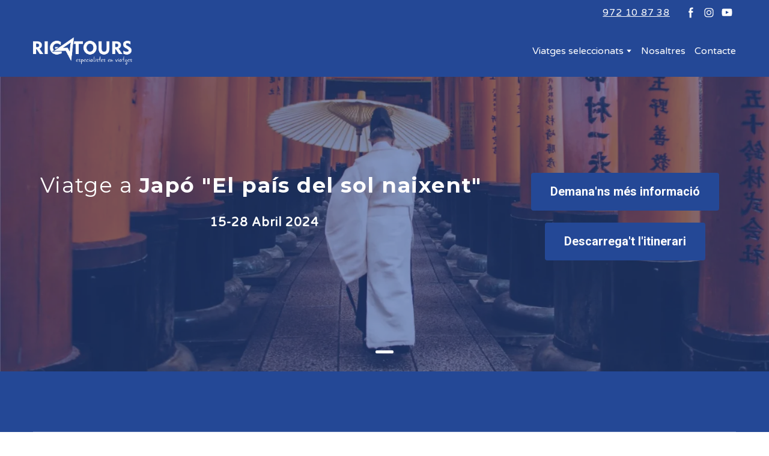

--- FILE ---
content_type: text/html; charset=utf-8
request_url: https://rigatours.es/viatges-seleccionats/japo-tokyo-kyoto-24
body_size: 76529
content:
<!doctype html><html lang="es" class="site-root site-root--published fonts-stage-1">
<head>
  <meta charset="UTF-8" />
  <meta name="viewport" content="width=device-width, initial-scale=1" />
  <meta property="og:type" content="website" />
  <meta property="og:url" content="https://rigatours.es/viatges-seleccionats/japo-tokyo-kyoto-24" />
  <meta name="color-scheme" content="light only" />
<title>Viatge en grup al Japó &quot;El país del sol naixent&quot;</title><meta name="generator" content="Weblium, effortless website builder" /><meta name="description" content="Viatge en grup al Japó del 15 al 28 d&#39;abril del 2024. Viatja segur amb la qualitat i experiència de Rigatours." /><meta name="robots" content="index, follow" /><link rel="canonical" href="https://rigatours.es/viatges-seleccionats/japo-tokyo-kyoto-24" /><meta name="keywords" content="japo, tokyo, kyoto" /><meta name="theme-color" content="#244896" /><meta property="og:title" content="Viatge en grup al Japó &quot;El país del sol naixent&quot;" /><meta property="og:description" content="Viatge en grup al Japó del 15 al 28 d&#39;abril del 2024. Viatja segur amb la qualitat i experiència de Rigatours." />    <meta property="og:image" content="https://res2.weblium.site/res/5fd39b3ff4e3c10022ee450d/642ef42dc16455000dd8ad11_optimized" />
    <meta property="og:image:secure_url" content="https://res2.weblium.site/res/5fd39b3ff4e3c10022ee450d/642ef42dc16455000dd8ad11_optimized" />

  
  
  <link rel="shortcut icon" type="image/png" href="//res2.weblium.site/res/5fd39b3ff4e3c10022ee450d/6075bfe81da9bc0021b12623_optimized" sizes="16x16">
<link rel="shortcut icon" type="image/png" href="//res2.weblium.site/res/5fd39b3ff4e3c10022ee450d/6075bfe81da9bc0021b12623_optimized" sizes="32x32">
<link rel="shortcut icon" type="image/png" href="//res2.weblium.site/res/5fd39b3ff4e3c10022ee450d/6075bfe81da9bc0021b12623_optimized" sizes="96x96">
<link rel="apple-touch-icon" sizes="120x120" href="//res2.weblium.site/res/5fd39b3ff4e3c10022ee450d/6075bfe81da9bc0021b12623_optimized">
<link rel="apple-touch-icon" sizes="180x180" href="//res2.weblium.site/res/5fd39b3ff4e3c10022ee450d/6075bfe81da9bc0021b12623_optimized">
<link rel="apple-touch-icon" sizes="152x152" href="//res2.weblium.site/res/5fd39b3ff4e3c10022ee450d/6075bfe81da9bc0021b12623_optimized">
<link rel="apple-touch-icon" sizes="167x167" href="//res2.weblium.site/res/5fd39b3ff4e3c10022ee450d/6075bfe81da9bc0021b12623_optimized">
<script>
window.swPromise = Promise.resolve()
if("serviceWorker" in navigator) {
  window.swPromise = new Promise(function(resolve) {
    setTimeout(resolve, 10000)
    navigator.serviceWorker.register('/sw.ef4589c10e95a79b2e129e2961fbe6c4.js').then(function(registration) {
      var interval
      interval = setInterval(function checkActive() {
        if(registration.active) {
          clearInterval(interval)
          resolve()
        }
      }, 10)
    })
  })
}
  ;(function(adata) {
  window["registerAdata"] = function registerAdata(data) {adata = Object.assign(adata, data)}
  window["getAdata"] = function getAdata() {return adata}
  })({})
  ;(function(styles) {
  window["__set_style__"] = function setStyle(id, style) {styles[id] = style}
  window["__require_style__"] = function requireStyle(id) {return styles[id]}
  })({})
  ;(function(blocks) {
  window["blockJsonp"] = function blockJsonpCallback(id, view, content) {
    blocks[id] = {
      view: view,
      content: content
    }
  }
  window["__require_block__"] = function requireBlock(deps) {
  var ReactDOM = deps.ReactDOM;
  var React = deps.React;
  var _ = deps._;
  var classNames = deps.classNames;
  var PropTypes = deps.PropTypes;
  var editorModule = deps.editorModule;
    return function (id) {
      var block = blocks[id]
      if (!block || !block.view) {
        return null
      }
      var exports = {}
      function requireStub(path) {
        if (path === 'weblium/editor') {
          return editorModule
        }
      }
      try {
        block.view(exports, requireStub, ReactDOM, React, PropTypes, _, classNames)
      } catch (e) {
        console.error('Failed to load block', {error: e.message, stack: e.stack})
      }
      return {view: exports.default, content: block.content}
    }
  }
  })({})
;(function(views) {
  window["viewJsonp"] = function viewJsonpCallback(id, view) {
    views[id] = {
      view: view,
    }
  }
  window["__require_view__"] = function requireView(deps) {
    return function (id) {
      var block = views[id]
      if (!block || !block.view) {
        return null
      }
      var exports = {}
      function requireStub(path) {}
      try {
        block.view(exports, requireStub)
      } catch (e) {
        console.error('Failed to load block', {error: e.message, stack: e.stack})
      }
      return exports.default
    }
  }
})({});
  
;(function () {
  if (typeof window.CustomEvent === "function" ) return false;
  function CV(e, p) {
    p = p || {bubbles: false, cancelable: false, detail: null};
    var evt = document.createEvent('CustomEvent');
    evt.initCustomEvent(e, p.bubbles, p.cancelable, p.detail);
    return evt;
   }
  CV.prototype = window.Event.prototype;
  window.CustomEvent = CV;
})();


if (!Element.prototype.matches) {
  Element.prototype.matches = Element.prototype.msMatchesSelector || Element.prototype.webkitMatchesSelector;
}
if (!Element.prototype.closest) {
  Element.prototype.closest = function(s) {
    var el = this;
    do {
      if (Element.prototype.matches.call(el, s)) return el;
      el = el.parentElement || el.parentNode;
    } while (el !== null && el.nodeType === 1);
    return null;
  };
}


(function() {
  if(Node.prototype.replaceChildren === undefined) {
    Node.prototype.replaceChildren = function(...args) {
      while(this.lastChild) {
       this.removeChild(this.lastChild);
      }
      if (args.length) {
        this.append(...args);
      }
    }
  }
}());


if (!window.localStorage || !window.sessionStorage) (function() {
  var Storage = function(type) {
      function createCookie(name, value, days) {
          var date, expires;
          if (days) {
              date = new Date();
              date.setTime(date.getTime() + (days * 24 * 60 * 60 * 1000));
              expires = "; expires=" + date.toGMTString();
          } else {
              expires = "";
          }
          document.cookie = name + "=" + value + expires + "; path=/";
      }
      function readCookie(name) {
          var nameEQ = name + "=",
              ca = document.cookie.split(';'),
              i, c;
          for (i = 0; i < ca.length; i++) {
              c = ca[i];
              while (c.charAt(0) == ' ') {
                  c = c.substring(1, c.length);
              }
              if (c.indexOf(nameEQ) == 0) {
                  return c.substring(nameEQ.length, c.length);
              }
          }
          return null;
      }
      function setData(data) {
          data = JSON.stringify(data);
          if (type == 'session') {
              window.name = data;
          } else {
              createCookie('localStorage', data, 365);
          }
      }
      function clearData() {
          if (type == 'session') {
              window.name = '';
          } else {
              createCookie('localStorage', '', 365);
          }
      }
      function getData() {
          var data = type == 'session' ? window.name : readCookie('localStorage');
          return data ? JSON.parse(data) : {};
      }
      var data = getData();
      function numKeys() {
          var n = 0;
          for (var k in data) {
              if (data.hasOwnProperty(k)) {
                  n += 1;
              }
          }
          return n;
      }
      return {
          clear: function() {
              data = {};
              clearData();
              this.length = numKeys();
          },
          getItem: function(key) {
              key = encodeURIComponent(key);
              return data[key] === undefined ? null : data[key];
          },
          key: function(i) {
              var ctr = 0;
              for (var k in data) {
                  if (ctr == i) return decodeURIComponent(k);
                  else ctr++;
              }
              return null;
          },
          removeItem: function(key) {
              key = encodeURIComponent(key);
              delete data[key];
              setData(data);
              this.length = numKeys();
          },
          setItem: function(key, value) {
              key = encodeURIComponent(key);
              data[key] = String(value);
              setData(data);
              this.length = numKeys();
          },
          length: 0
      };
  };
  if (!window.localStorage) window.localStorage = new Storage('local');
  if (!window.sessionStorage) window.sessionStorage = new Storage('session');
})();

!function(){"use strict";var e=function(e){e.setAttribute("rel","stylesheet"),e.setAttribute("type","text/css"),e.setAttribute("media","all"),e.setAttribute("preloaded","true"),e.removeAttribute("as")},t=function(e){var t=arguments.length>1&&void 0!==arguments[1]&&arguments[1];e.setAttribute("preloaded",t?"error":"true"),e.removeEventListener("load",window.invokePreload.onLoad),e.removeAttribute("onload"),e.removeAttribute("onerror"),e.onload=null};!function(){try{new Function("(a = 0) => a")}catch(e){return!1}}();window.invokePreload=window.invokePreload||{},invokePreload.onLoad=t,invokePreload.onScriptLoad=t,invokePreload.onScriptError=function(e){return t(e,!0)},invokePreload.onStyleLoad=function(t){return-1===[].map.call(document.styleSheets,function(e){return"all"===e.media.mediaText?e.href:null}).indexOf(t.href)&&(window.requestAnimationFrame?window.requestAnimationFrame(function(){return e(t)}):e(t)),t.removeAttribute("onload"),t}}();

var preload_polyfill=function(){"use strict";var e=function(e){e.setAttribute("rel","stylesheet"),e.setAttribute("type","text/css"),e.setAttribute("media","all"),e.setAttribute("preloaded","true"),e.removeAttribute("as")},t=function(e){var t=arguments.length>1&&void 0!==arguments[1]&&arguments[1];e.setAttribute("preloaded",t?"error":"true"),e.removeEventListener("load",window.invokePreload.onLoad),e.removeAttribute("onload"),e.removeAttribute("onerror"),e.onload=null},n=function(){try{return new Function("(a = 0) => a"),!0}catch(e){return!1}}(),r=function(n,r){if("style"===r.getAttribute("as"))return t(r),o=r,-1===[].map.call(document.styleSheets,function(e){return"all"===e.media.mediaText?e.href:null}).indexOf(o.href)&&(window.requestAnimationFrame?window.requestAnimationFrame(function(){return e(o)}):e(o)),void o.removeAttribute("onload");var o;t(r),r.dispatchEvent(new CustomEvent("load",n))},o=function(e,n){t(n,!0)},u=function(e){var t,n;(t=3e3,n=fetch(e.href,{method:"GET",mode:"cors",cache:"force-cache"}),new Promise(function(e,r){setTimeout(function(){return r(new Error("timeout"))},t),n.then(e,r)})).then(function(t){t.ok?r(null,e):o(0,e)}).catch(function(){return o(0,e)})},i=function(e){if(window.fetch)return u(e);var t=new XMLHttpRequest;t.addEventListener("load",function(n){t.status>=200&&t.status<300?r(n,e):o(0,e)}),t.open("GET",e.href,!0),t.timeout=3e3,t.send()},a=function(e){switch(e.getAttribute("as")){case"script":!function(e){"nomodule"===e.getAttribute("rel")&&e.setAttribute("rel","preload"),i(e)}(e);break;case"image":!function(e){var t=new Image;t.onload=function(t){return r(t,e)},t.onerror=function(t){return o(0,e)},t.src=e.href}(e);break;case"style":!function(e){e.onload=function(t){return r(t,e)},e.onerror=function(t){return o(0,e)},e.media="none",e.type="text/css",e.rel="stylesheet"}(e);break;case"font":!function(e){document.fonts&&e.hasAttribute("name")?new FontFace(e.getAttribute("name"),"url(".concat(e.href,")"),{weight:e.getAttribute("weight")||"normal",style:"normal"}).load(e.href).then(function(t){document.fonts.add(t),r(null,e)}).catch(function(){}):i(e)}(e);break;default:i(e)}},l=[],c=function(e){-1===l.indexOf(e.href)&&(function(e){if(("script"===e.getAttribute("as")||"worker"===e.getAttribute("as"))&&("nomodule"===e.getAttribute("rel")||e.hasAttribute("module"))){var t="nomodule"===e.getAttribute("rel");if(e.hasAttribute("module")&&!n||t&&n)return!0}return!1}(e)||(a(e),l.push(e.href)))},d=function(){var e=arguments.length>0&&void 0!==arguments[0]?arguments[0]:'link[rel="preload"]';if(window.MutationObserver){var t=new MutationObserver(function(e){return function(e){for(var t=0,n=e.length;t<n;t++)for(var r=e[t].addedNodes,o=0,u=r.length;o<u;o++){var i=r[o];"LINK"!==i.nodeName||!i.hasAttribute("rel")||"preload"!==i.getAttribute("rel")&&"nomodule"!==i.getAttribute("rel")||c(i)}}(e)}).observe(document.documentElement,{childList:!0,subtree:!0});document.addEventListener("DOMContentLoaded",function(){t&&t.disconnect()})}else var n=setInterval(function(){"complete"==document.readyState&&(clearInterval(n),s(e))},50)},s=function(){for(var e,t=function(e){for(var t=(arguments.length>1&&void 0!==arguments[1]?arguments[1]:document).querySelectorAll(e),n=[],r=[],o=0,u=t.length;o<u;++o){var i=t[o];-1===r.indexOf(i.href)&&(r.push(i.href),n.push(i))}return n}(arguments.length>0&&void 0!==arguments[0]?arguments[0]:'link[rel="preload"]');void 0!==(e=t.shift());)c(e)};return function(){try{if(!document.createElement("link").relList.supports("preload"))throw Error}catch(t){s(e='link[rel="preload"]'),d(e)}var e}()}();

var preload_polyfill_invoke=function(){"use strict";var t=function(t,e,r){var n=document.createElement("script");return n.async=e,n.onload=r,n.onerror=r,n.setAttribute("src",t.href),t.integrity&&(n.integrity=t.integrity),t.hasAttribute("crossorigin")&&n.setAttribute("crossorigin",t.getAttribute("crossorigin")),t.insertAdjacentElement?t.insertAdjacentElement("afterend",n):t.parentNode.appendChild(n),n},e=function(t){t.setAttribute("rel","stylesheet"),t.setAttribute("type","text/css"),t.setAttribute("media","all"),t.setAttribute("preloaded","true"),t.removeAttribute("as")},r=function(t){return-1===[].map.call(document.styleSheets,function(t){return"all"===t.media.mediaText?t.href:null}).indexOf(t.href)&&(window.requestAnimationFrame?window.requestAnimationFrame(function(){return e(t)}):e(t)),t.removeAttribute("onload"),t},n=function(){try{return new Function("(a = 0) => a"),!0}catch(t){return!1}}(),i=function(t){if(("script"===t.getAttribute("as")||"worker"===t.getAttribute("as"))&&("nomodule"===t.getAttribute("rel")||t.hasAttribute("module"))){var e="nomodule"===t.getAttribute("rel");if(t.hasAttribute("module")&&!n||e&&n)return!0}return!1},o=function(t){for(var e=(arguments.length>1&&void 0!==arguments[1]?arguments[1]:document).querySelectorAll(t),r=[],n=[],i=0,o=e.length;i<o;++i){var u=e[i];-1===n.indexOf(u.href)&&(n.push(u.href),r.push(u))}return r},u=!0,s=function e(r,n,i){"true"===r.getAttribute("preloaded")?t(r,n,i):"error"===r.getAttribute("preloaded")?i():setTimeout(function(){e(r,n,i)},10)},a=function(){window.performance&&window.performance.now};document.addEventListener("DOMContentLoaded",function(){a();for(var t,e=o("link[rel='preload'][as='script']"),r=[],n=[];void 0!==(t=e.shift());)i(t)||(t.hasAttribute("critical")?r.push(t):n.push(t));u=0===r.length,function(t){for(var e=[];t.length;)e.push(new Promise(function(e){s(t.shift(),!1,e)}));return Promise.all(e)}(r).then(function(){return function(t){for(var e=[];t.length;)e.push(new Promise(function(e){s(t.shift(),u,e)}));return Promise.all(e)}(n)}).then(function(){document.dispatchEvent(new CustomEvent("AllScriptsExecuted")),a()})});return function(e){for(var n,u=o("link[rel='preload']",e);void 0!==(n=u.shift());)"script"===n.getAttribute("as")?i(n)||t(n,!1):"style"===n.getAttribute("as")&&r(n)}}();

  </script>
  <link rel="preload" href="/site/6970caba8c3f9e6973b5cd5b/google-fonts-64ad5a38a774c6000f8a8576.css" as="style" importance="high"  />
  <link rel="stylesheet" href="/site/6970caba8c3f9e6973b5cd5b/google-fonts-64ad5a38a774c6000f8a8576.css" />
  <link rel="preload" href="/site/6970caba8c3f9e6973b5cd5b/core-theme-64ad5a38a774c6000f8a8576.css" as="style" />
  <style type="text/css">
    a,abbr,acronym,address,applet,article,aside,audio,b,big,blockquote,body,canvas,caption,center,cite,code,dd,del,details,dfn,div,dl,dt,embed,fieldset,figcaption,figure,footer,form,h1,h2,h3,h4,h5,h6,header,hgroup,html,i,iframe,img,ins,kbd,label,legend,li,mark,menu,nav,object,ol,output,p,pre,q,ruby,s,samp,section,small,span,strike,strong,sub,summary,sup,table,tbody,td,tfoot,th,thead,time,tr,tt,u,ul,var,video{margin:0;padding:0;border:0;font-size:100%;font:inherit;vertical-align:baseline}em{margin:0;padding:0;border:0;font-size:100%;vertical-align:baseline}article,aside,details,figcaption,figure,footer,header,hgroup,menu,nav,section{display:block}body{line-height:1}ol,ul{list-style:none}blockquote,q{quotes:none}blockquote:after,blockquote:before,q:after,q:before{content:"";content:none}table{border-collapse:collapse;border-spacing:0}html{width:100%;overflow-x:hidden;-webkit-font-smoothing:antialiased;-moz-osx-font-smoothing:grayscale}*,:after,:before,html{-webkit-box-sizing:border-box;-moz-box-sizing:border-box;box-sizing:border-box}button{background:none;border:0;margin:0;padding:0;font-size:inherit;font-family:inherit}.slick-track:after,.slick-track:before{content:"";display:table;clear:both}img:not([src]){visibility:hidden}img[src]{background-color:transparent!important}
    /*--vars-start--*/:root{--w-accordion-offset: 30px;--w-accordion-padding: 20px}:root{--w-apps-buttons-border-color: #a6a6a6;--w-apps-buttons-padding-top-as: 33.3333%;--w-apps-buttons-padding-top-gp: 29.5496%;--w-apps-buttons-padding-top-as-fre: 31.496%;--w-apps-buttons-padding-top-as-tur: 26.4901%;--w-apps-buttons-padding-top-as-chi: 36.6972%;--w-apps-buttons-sm-max-width-as: 120px;--w-apps-buttons-sm-max-width-gp: 135px;--w-apps-buttons-sm-max-width-as-fre: 127px;--w-apps-buttons-sm-max-width-as-tur: 151px;--w-apps-buttons-sm-max-width-as-chi: 109px;--w-apps-buttons-sm-border-radius: 5px;--w-apps-buttons-offset: 35px;--w-apps-buttons-md-max-width-as: 120px;--w-apps-buttons-lg-max-width-as: 150px;--w-apps-buttons-md-max-width-gp: 135px;--w-apps-buttons-lg-max-width-gp: 169px;--w-apps-buttons-sm-max-width-as-fre: 127px;--w-apps-buttons-md-max-width-as-fre: 127px;--w-apps-buttons-lg-max-width-as-fre: 159px;--w-apps-buttons-sm-max-width-as-tur: 151px;--w-apps-buttons-md-max-width-as-tur: 151px;--w-apps-buttons-lg-max-width-as-tur: 189px;--w-apps-buttons-sm-max-width-as-chi: 109px;--w-apps-buttons-md-max-width-as-chi: 109px;--w-apps-buttons-lg-max-width-as-chi: 136px;--w-apps-buttons-sm-border-radius: 5px;--w-apps-buttons-md-border-radius: 5px;--w-apps-buttons-lg-border-radius: 5px}@media (min-width: 480px){:root:not(.disable-media-queries){--w-apps-buttons-md-max-width-as: 150px;--w-apps-buttons-lg-max-width-as: 180px;--w-apps-buttons-md-max-width-gp: 169px;--w-apps-buttons-lg-max-width-gp: 203px;--w-apps-buttons-md-max-width-as-fre: 159px;--w-apps-buttons-lg-max-width-as-fre: 191px;--w-apps-buttons-md-max-width-as-tur: 189px;--w-apps-buttons-lg-max-width-as-tur: 227px;--w-apps-buttons-md-max-width-as-chi: 136px;--w-apps-buttons-lg-max-width-as-chi: 164px}}@media (min-width: 0px){.html-editor-md,.html-editor{--w-apps-buttons-md-max-width-as: 150px;--w-apps-buttons-lg-max-width-as: 180px;--w-apps-buttons-md-max-width-gp: 169px;--w-apps-buttons-lg-max-width-gp: 203px;--w-apps-buttons-md-max-width-as-fre: 159px;--w-apps-buttons-lg-max-width-as-fre: 191px;--w-apps-buttons-md-max-width-as-tur: 189px;--w-apps-buttons-lg-max-width-as-tur: 227px;--w-apps-buttons-md-max-width-as-chi: 136px;--w-apps-buttons-lg-max-width-as-chi: 164px}}@media (min-width: 768px){:root:not(.disable-media-queries){--w-apps-buttons-md-border-radius: 7px;--w-apps-buttons-lg-border-radius: 8px}}@media (min-width: 0px){.html-editor-md,.html-editor{--w-apps-buttons-md-border-radius: 7px;--w-apps-buttons-lg-border-radius: 8px}}@media (min-width: 992px){:root:not(.disable-media-queries){--w-apps-buttons-offset: 40px}}@media (min-width: 0px){.html-editor{--w-apps-buttons-offset: 40px}}:root{--w-gap: 15px}:root{--w-base-v-space: 4px;--w-base-h-space: 5px;--w-v-spacer1: calc(var(--w-base-v-space) * 1);--w-v-spacer2: calc(var(--w-base-v-space) * 2);--w-v-spacer3: calc(var(--w-base-v-space) * 3);--w-v-spacer4: calc(var(--w-base-v-space) * 5);--w-v-spacer5: calc(var(--w-base-v-space) * 8);--w-v-spacer6: calc(var(--w-base-v-space) * 12);--w-v-spacer7: calc(var(--w-base-v-space) * 15);--w-h-spacer1: calc(var(--w-base-h-space) * 1);--w-h-spacer2: calc(var(--w-base-h-space) * 2);--w-h-spacer3: calc(var(--w-base-h-space) * 4);--w-h-spacer4: calc(var(--w-base-h-space) * 8)}:root{--w-hero-title-offset: 35px;--w-title-offset: 25px;--w-subtitle-offset: 25px;--w-heading-offset: 20px;--w-subheading-offset: 25px;--w-heading-lg-offset: 25px;--w-caption-offset: 20px;--w-body-offset: 20px;--w-small-offset: 20px;--w-quote-offset: 20px;--w-hero-title-h-offset: 15px;--w-title-h-offset: 5px;--w-subtitle-h-offset: 15px;--w-heading-h-offset: 15px;--w-subheading-h-offset: 15px;--w-heading-lg-h-offset: 15px;--w-caption-h-offset: 10px;--w-body-h-offset: 10px;--w-small-h-offset: 10px;--w-quote-h-offset: 10px}@media (min-width: 992px){:root:not(.disable-media-queries){--w-hero-title-offset: 40px}}@media (min-width: 0px){.html-editor{--w-hero-title-offset: 40px}}:root{--w-layout-item-top-offset: calc(var(--w-gap) * 2);--w-layout-gap: var(--w-gap)}:root{--w-btns-group-item-offset: 20px;--w-btns-group-offset: 35px}@media (min-width: 992px){:root:not(.disable-media-queries){--w-btns-group-offset: 40px}}@media (min-width: 0px){.html-editor,.html-editor-lg{--w-btns-group-offset: 40px}}:root{--w-socials-top-offset: 30px;--w-socials-h-offset: 15px;--w-socials-bottom-offset: 30px}:root{--w-list-item-v-offset: 30px;--w-list-item-h-offset: 30px;--w-list-item-v-padding: 15px;--w-list-item-h-padding: 15px}:root{--w-list-with-media-offset: 30px;--w-list-with-media-padding: 20px}:root{--ui-content-gutter-1200: 15px;--w-content-container-size: 1200px;--w-content-gutter: var(--ui-content-gutter-320)}@media (min-width: 480px){:root:not(.disable-media-queries){--w-content-gutter: var(--ui-content-gutter-480)}}@media (min-width: 0px){.html-editor-xs{--w-content-gutter: var(--ui-content-gutter-480)}}@media (min-width: 768px){:root:not(.disable-media-queries){--w-content-gutter: var(--ui-content-gutter-768)}}@media (min-width: 0px){.html-editor-md{--w-content-gutter: var(--ui-content-gutter-768)}}@media (min-width: 992px){:root:not(.disable-media-queries){--w-content-gutter: var(--ui-content-gutter-992)}}@media (min-width: 1280px){:root:not(.disable-media-queries){--w-content-gutter: var(--ui-content-gutter-1200)}}@media (min-width: 0px){.html-editor,.html-editor-lg{--w-content-gutter: var(--ui-content-gutter-1200)}}:root{--w-section-vertical-s-offset: 20px;--w-section-basement-offset: 30px;--w-section-vertical-offset: 90px;--w-section-vertical-xxl-offset: 130px;--w-section-header-offset: 45px;--w-section-footer-offset: 50px}@media (min-width: 768px){:root:not(.disable-media-queries){--w-section-vertical-offset: 95px;--w-section-vertical-xxl-offset: 250px;--w-section-header-offset: 45px;--w-section-footer-offset: 50px}}@media (min-width: 0px){.html-editor-md{--w-section-vertical-offset: 95px;--w-section-vertical-xxl-offset: 250px;--w-section-header-offset: 45px;--w-section-footer-offset: 50px}}@media (min-width: 992px){:root:not(.disable-media-queries){--w-section-vertical-offset: 100px;--w-section-vertical-xxl-offset: 250px;--w-section-header-offset: 50px;--w-section-footer-offset: 55px}}@media (min-width: 0px){.html-editor{--w-section-vertical-offset: 100px;--w-section-vertical-xxl-offset: 250px;--w-section-header-offset: 50px;--w-section-footer-offset: 55px}}:root{--w-image-offset: 20px;--w-image-mask-sm-width: 70px;--w-image-mask-sm-height: 70px;--w-image-mask-md-width: 70px;--w-image-mask-md-height: 70px;--w-image-mask-lg-width: 120px;--w-image-mask-lg-height: 120px}@media (min-width: 768px){:root:not(.disable-media-queries){--w-image-aspect-ratio: 56.25%;--w-image-mask-md-width: 120px;--w-image-mask-md-height: 120px;--w-image-mask-lg-width: 170px;--w-image-mask-lg-height: 170px}}@media (min-width: 0px){.html-editor,.html-editor-md{--w-image-aspect-ratio: 56.25%;--w-image-mask-md-width: 120px;--w-image-mask-md-height: 120px;--w-image-mask-lg-width: 170px;--w-image-mask-lg-height: 170px}}:root{--w-quote-offset: 30px;--w-quote-gap: 20px}:root{--w-logo-offset: 30px;--w-slogan-offset: 5px}:root{--w-nav-offset: 30px;--w-nav-item-gap: 15px;--w-nav-item-top-offset: 10px;--w-nav-item-column-gap: 10px;--w-nav-item-column-offset: 20px}:root{--w-burger-padding: 12px 8px;--w-burger-width: 24px;--w-burger-height: 16px;--w-burger-line-size: 2px;--w-burger-line-pos-transform: translateY(7px) rotate(45deg);--w-burger-line-neg-transform: translateY(-7px) rotate(-45deg)}:root{--w-icon-panel-inner-offset: 0}:root:not(.disable-media-queries){--w-icon-panel-sm-width: 50px;--w-icon-panel-sm-height: 50px;--w-icon-panel-width: 50px;--w-icon-panel-height: 50px;--w-icon-panel-xl-width: 70px;--w-icon-panel-xl-height: 70px}@media (min-width: 0px){.html-editor-xs{--w-icon-panel-sm-width: 50px;--w-icon-panel-sm-height: 50px;--w-icon-panel-width: 50px;--w-icon-panel-height: 50px;--w-icon-panel-xl-width: 70px;--w-icon-panel-xl-height: 70px}}@media (min-width: 768px){:root:not(.disable-media-queries){--w-icon-panel-sm-width: 50px;--w-icon-panel-sm-height: 50px;--w-icon-panel-width: 70px;--w-icon-panel-height: 70px;--w-icon-panel-xl-width: 100px;--w-icon-panel-xl-height: 100px}}@media (min-width: 0px){.html-editor,.html-editor-md{--w-icon-panel-sm-width: 50px;--w-icon-panel-sm-height: 50px;--w-icon-panel-width: 70px;--w-icon-panel-height: 70px;--w-icon-panel-xl-width: 100px;--w-icon-panel-xl-height: 100px}}:root{--w-icon-width: 24px;--w-icon-height: 24px;--w-icon-offset: 20px;--w-icon-h-offset: 10px;--w-icon-sm-inner-offset: 12px;--w-icon-inner-offset: 12px;--w-icon-numbers-inner-offset: 5px;--w-icon-xl-inner-offset: 15px}@media (min-width: 768px){:root:not(.disable-media-queries){--w-icon-inner-sm-offset: 12px;--w-icon-inner-offset: 15px;--w-icon-xl-inner-offset: 20px}}@media (min-width: 0px){.html-editor,.html-editor-md{--w-icon-inner-sm-offset: 12px;--w-icon-inner-offset: 15px;--w-icon-xl-inner-offset: 20px}}:root{--w-icon-numbers-sm-inner-offset: 4px}:root:not(.disable-media-queries){--w-icon-numbers-xl-inner-offset: 8px;--w-icon-numbers-inner-offset: 4px}@media (min-width: 0px){.html-editor-xs{--w-icon-numbers-xl-inner-offset: 8px;--w-icon-numbers-inner-offset: 4px}}@media (min-width: 768px){:root:not(.disable-media-queries){--w-icon-numbers-xl-inner-offset: 10px;--w-icon-numbers-inner-offset: 8px}}@media (min-width: 0px){.html-editor,.html-editor-md{--w-icon-numbers-xl-inner-offset: 10px;--w-icon-numbers-inner-offset: 8px}}:root{--w-map-wrapper-height: 450px;--w-map-wrapper-offset: 30px}:root:not(.disable-media-queries){--w-counter-font-size: 24px;--w-counter-xl-font-size: 30px}@media (min-width: 0px){.html-editor-xs{--w-counter-font-size: 24px;--w-counter-xl-font-size: 30px}}@media (min-width: 768px){:root:not(.disable-media-queries){--w-counter-font-size: 30px;--w-counter-xl-font-size: 44px}}@media (min-width: 0px){.html-editor,.html-editor-md{--w-counter-font-size: 30px;--w-counter-xl-font-size: 44px}}:root{--w-contacts-list-offset: 30px;--w-contacts-list-item-v-offset: 16px;--w-contacts-list-element-v-offset: 5px}:root{--w-icon-list-width: 20px;--w-icon-list-height: 20px;--w-icon-list-offset: 20px;--w-icon-list-item-offset: 16px;--w-icon-list-item-h-offset: 24px}:root{--w-follow-us-offset: 15px}:root{--w-form-offset: 32px;--w-text-area-height: 150px;--w-form-field-offset: 24px;--w-form-button-offset: 56px;--w-form-input-offset: 12px;--w-form-description-offset: 4px;--w-form-multiple-group-offset: 12px;--w-form-multiple-item-offset: 12px}:root{--w-captions-group-offset: 15px;--w-captions-group-item-offset: 5px;--w-captions-group-separator-width: 1px}:root{--w-user-message-offset: 20px;--w-user-photo-size: 70px}:root{--w-grid-item-top-offset: 30px;--w-grid-gap: 30px;--w-100vw: 100vw;--w-grid-container-size-md: calc(
    var(--w-100vw) + var(--w-grid-gap) - var(--ui-content-gutter-768) * 2
  );--w-grid-container-size-xl: calc(
    var(--w-content-container-size) + var(--w-grid-gap) -
    var(--ui-content-gutter-1200) * 2
  );--w-grid-container-size-lg: var(--w-grid-container-size-xl)}:root:not(.disable-media-queries){--w-100vw: 100vw}.html-editor-xs,.html-editor-md{--w-100vw: var(--w-editor-width)}:root:not(.disable-media-queries){--w-grid-item-v-padding: 31px;--w-grid-item-h-padding: 27px}@media (min-width: 0px){.html-editor-xs{--w-grid-item-v-padding: 31px;--w-grid-item-h-padding: 27px}}@media (min-width: 768px){:root:not(.disable-media-queries){--w-grid-item-v-padding: 34px;--w-grid-item-h-padding: 28px}}@media (min-width: 0px){.html-editor-md{--w-grid-item-v-padding: 34px;--w-grid-item-h-padding: 28px}}@media (min-width: 992px){:root:not(.disable-media-queries){--w-grid-item-v-padding: 40px;--w-grid-item-h-padding: 30px}}@media (min-width: 0px){.html-editor,.html-editor-lg{--w-grid-item-v-padding: 40px;--w-grid-item-h-padding: 30px}}:root{--w-divider-component-offset: 0px}:root{--w-gallery-offset: 30px}:root{--w-image-with-hover-offset: 20px;--w-image-with-hover-button-offset: var(--w-btns-group-offset)}:root{--w-try-it-free-offset: 32px;--w-try-it-free-input-offset-sm: 8px;--w-try-it-free-input-offset-md: 8px;--w-try-it-free-input-offset-lg: 12px}:root{--w-language-offset: 20px}:root{--w-order-summary-offset: 24px}


/*--vars-end--*/

.media-placeholder_1Ay{display:flex!important;position:absolute;height:100%;top:0;right:0;bottom:0;left:0;justify-content:center!important;align-items:center;overflow:hidden}.icon_1X9{height:calc(100% - 160px);min-height:50px;max-height:140px}.ai-visual-container_3T8{position:absolute;top:5px;right:5px;z-index:2}.ai-visual-button_vk_{display:flex;padding:8px 12px;border-radius:4px;border:0;box-shadow:0 2px 4px 0 rgba(33,39,54,.16);-webkit-user-select:none;-moz-user-select:none;user-select:none}.ai-visual-button-image_1V1{width:24px;height:24px}.ai-visual-button-label_Uim{font-size:14px;font-weight:600;line-height:20px;color:var(--brand)}.ai-visual-button_vk_:hover{box-shadow:0 0 1px 0 rgba(33,39,54,.04)}
a,abbr,acronym,address,applet,article,aside,audio,b,big,blockquote,body,canvas,caption,center,cite,code,dd,del,details,dfn,div,dl,dt,embed,fieldset,figcaption,figure,footer,form,h1,h2,h3,h4,h5,h6,header,hgroup,html,i,iframe,img,ins,kbd,label,legend,li,mark,menu,nav,object,ol,output,p,pre,q,ruby,s,samp,section,small,span,strike,strong,sub,summary,sup,table,tbody,td,tfoot,th,thead,time,tr,tt,u,ul,var,video{margin:0;padding:0;border:0;font-size:100%;font:inherit;vertical-align:baseline}em{margin:0;padding:0;border:0;font-size:100%;vertical-align:baseline}article,aside,details,figcaption,figure,footer,header,hgroup,menu,nav,section{display:block}blockquote,q{quotes:none}blockquote:after,blockquote:before,q:after,q:before{content:""}table{border-collapse:collapse;border-spacing:0}*,:after,:before{box-sizing:border-box}button{margin:0;padding:0;background:none;border:0;font-size:inherit;font-family:inherit}html{font-size:var(--font-base-size);font-family:var(--font-family);line-height:var(--line-height-base);color:var(--ink);-webkit-font-smoothing:antialiased;-moz-osx-font-smoothing:grayscale}body,html{margin:0}button,figure,iframe{margin:0;padding:0;background:none;border:0;cursor:pointer;border-radius:0;font-size:inherit;outline:none}input{border:0;box-shadow:none}input:focus{outline:none}h1,h2,h3,h4,h5,h6,p{margin:0;padding:0}input:-webkit-autofill,input:-webkit-autofill:focus input:-webkit-autofill,input:-webkit-autofill:hover,select:-webkit-autofill,select:-webkit-autofill:focus,select:-webkit-autofill:hover,textarea:-webkit-autofill,textarea:-webkit-autofill:hover textarea:-webkit-autofill:focus{-webkit-text-fill-color:var(--ink);-webkit-box-shadow:0 0 0 1000px transparent inset;-webkit-transition:background-color 5000s ease-in-out 0s;transition:background-color 5000s ease-in-out 0s}ol,ul{margin:0;padding:0;list-style:none}

.collection{position:relative}
.social-icons-container_mJW{display:flex;position:relative;font-size:0}.social-icons_3iz{display:inline-block}.social-icons_icon_3o6{display:block;position:relative}.social-icons_icon_3o6 .wrapper_3w9{width:100%;height:100%}
.loading-overlay__wrapper_2Cx{transition:opacity .2s ease-in}.loading-overlay__wrapper_2Cx,.spinner_2lF{position:fixed;z-index:var(--max-index)}.spinner_2lF{top:0;right:0;bottom:0;left:0;opacity:1}.spinner--offset-top_3iT{padding-top:48px;background-color:hsla(0,0%,100%,.8)}.spinner--offset-top_3iT .spinner__svg_308{margin-top:-48px}.spinner--solid_2sM .spinner__wrapper_cFj{background-color:#fff}.spinner--absolute_2HZ{position:absolute}.spinner--z-auto_2nN{z-index:auto}.spinner--transparent_21Y .spinner__wrapper_cFj{background-color:transparent}.spinner__wrapper_cFj{display:flex;width:100%;height:100%;justify-content:center;background-color:hsla(0,0%,100%,.8);align-items:center}.spinner__svg_308{width:50px;height:50px;animation:rotate_2G9 .9s linear infinite}.spinner__path_3gH{stroke:#bfd2ff;stroke-linecap:round;stroke-width:3px;stroke-dasharray:46}@keyframes rotate_2G9{to{transform:rotate(1turn)}}
.svgIcon_2Cq{max-width:100%}.innerFill_U0E .outline_28N{fill:currentColor;transition:.3s}.innerFill_U0E .outline_28N.originalInstagram_3BK{fill:url(#instagramGradient)}.innerFill_U0E .outline_28N.instagramMask_2YO{fill:url(#instagramGradientHover);opacity:0;transition:.3s}.innerFill_U0E .logo_2cS{fill:var(--si-icon-color,currentColor);transition:.3s}.innerFill_U0E .logo_2cS.originalLogo_5HJ{fill:currentColor}.innerFill_U0E .logo_2cS.originalInstagram_3BK{fill:url(#instagramGradient)}.innerFill_U0E .logo_2cS.instagramMask_2YO{fill:url(#instagramGradientHover);opacity:0;transition:.3s}.innerFill_U0E .whiteLogo_1Gw{fill:var(--si-icon-color,#fff);transition:.3s}.innerFill_U0E .whiteLogo_1Gw.originalInstagram_3BK{stroke:url(#instagramGradient)}.innerFill_U0E:hover{color:currentColor}.innerFill_U0E:hover .logo_2cS.instagramMask_2YO,.innerFill_U0E:hover .outline_28N.instagramMask_2YO{transition:.3s;fill:url(#instagramGradientHover);opacity:1}.innerFill_U0E:hover .logo_2cS{fill:var(--si-icon-hover-color,currentColor)}.innerFill_U0E.originalBehance_2xn:hover .originalLogo_5HJ.logo_2cS,.innerFill_U0E.originalBehance_2xn:hover .outline_28N{fill:#0050e3}.innerFill_U0E.originalFacebook_2EC.darkTheme_2Xq:hover .originalLogo_5HJ.logo_2cS,.innerFill_U0E.originalFacebook_2EC.darkTheme_2Xq:hover .outline_28N,.innerFill_U0E.originalMessenger_2i6.darkTheme_2Xq:hover .originalLogo_5HJ.logo_2cS,.innerFill_U0E.originalMessenger_2i6.darkTheme_2Xq:hover .outline_28N{fill:#e6e6e6}.innerFill_U0E.originalDribble_3S7:hover .originalLogo_5HJ.logo_2cS,.innerFill_U0E.originalDribble_3S7:hover .outline_28N{fill:#e51e6b}.innerFill_U0E.originalFacebook_2EC:hover .originalLogo_5HJ.logo_2cS,.innerFill_U0E.originalFacebook_2EC:hover .outline_28N{fill:#4d70ba}.innerFill_U0E.originalMessenger_2i6:hover .originalLogo_5HJ.logo_2cS,.innerFill_U0E.originalMessenger_2i6:hover .outline_28N{fill:#339dff}.innerFill_U0E.originalGooglePlus_11G:hover .originalLogo_5HJ.logo_2cS,.innerFill_U0E.originalGooglePlus_11G:hover .outline_28N{fill:#e47364}.innerFill_U0E.originalLinkedin_3Hu:hover .originalLogo_5HJ.logo_2cS,.innerFill_U0E.originalLinkedin_3Hu:hover .outline_28N{fill:#0099e8}.innerFill_U0E.originalPinterest_1Kn:hover .originalLogo_5HJ.logo_2cS,.innerFill_U0E.originalPinterest_1Kn:hover .outline_28N{fill:#ee0a23}.innerFill_U0E.originalSlack_7sJ:hover .originalLogo_5HJ.logo_2cS,.innerFill_U0E.originalSlack_7sJ:hover .outline_28N{fill:#2d8968}.innerFill_U0E.originalTelegram_A4c:hover .originalLogo_5HJ.logo_2cS,.innerFill_U0E.originalTelegram_A4c:hover .outline_28N{fill:#0af}.innerFill_U0E.originalVk_2L2:hover .originalLogo_5HJ.logo_2cS,.innerFill_U0E.originalVk_2L2:hover .outline_28N{fill:#7a99bf}.innerFill_U0E.originalVk_2L2.darkTheme_2Xq:hover .originalLogo_5HJ.logo_2cS,.innerFill_U0E.originalVk_2L2.darkTheme_2Xq:hover .outline_28N{fill:#e6e6e6}.innerFill_U0E.originalTripadvisor_9UJ:hover .originalLogo_5HJ.logo_2cS,.innerFill_U0E.originalTripadvisor_9UJ:hover .outline_28N{fill:#00e2ae}.innerFill_U0E.originalTumblr_KYg:hover .originalLogo_5HJ.logo_2cS,.innerFill_U0E.originalTumblr_KYg:hover .outline_28N{fill:#465f7e}.innerFill_U0E.originalTumblr_KYg.darkTheme_2Xq:hover .originalLogo_5HJ.logo_2cS,.innerFill_U0E.originalTumblr_KYg.darkTheme_2Xq:hover .outline_28N{fill:#e6e6e6}.innerFill_U0E.originalTwitter_3xi:hover .originalLogo_5HJ.logo_2cS,.innerFill_U0E.originalTwitter_3xi:hover .outline_28N{fill:#2795e9}.innerFill_U0E.originalTwitterX_1tz:hover .originalLogo_5HJ.logo_2cS,.innerFill_U0E.originalTwitterX_1tz:hover .outline_28N{fill:#162221}.innerFill_U0E.originalYoutube_2OU:hover .originalLogo_5HJ.logo_2cS,.innerFill_U0E.originalYoutube_2OU:hover .outline_28N{fill:#e23e3d}.innerFill_U0E.originalVimeo_3Sf:hover .originalLogo_5HJ.logo_2cS,.innerFill_U0E.originalVimeo_3Sf:hover .outline_28N{fill:#2a413f}.innerFill_U0E.originalVimeo_3Sf.darkTheme_2Xq:hover .originalLogo_5HJ.logo_2cS,.innerFill_U0E.originalVimeo_3Sf.darkTheme_2Xq:hover .outline_28N{fill:#1295bf}.innerFill_U0E.originalMedium_3e5:hover .originalLogo_5HJ.logo_2cS,.innerFill_U0E.originalMedium_3e5:hover .outline_28N{fill:#474747}.innerFill_U0E.originalMedium_3e5.darkTheme_2Xq:hover .originalLogo_5HJ.logo_2cS,.innerFill_U0E.originalMedium_3e5.darkTheme_2Xq:hover .outline_28N{fill:#e6e6e6}.innerFill_U0E.originalYelp_1p9:hover .originalLogo_5HJ.logo_2cS,.innerFill_U0E.originalYelp_1p9:hover .outline_28N{fill:#7e0404}.innerFill_U0E.originalTwitch_2UU:hover .originalLogo_5HJ.logo_2cS,.innerFill_U0E.originalTwitch_2UU:hover .outline_28N{fill:#7d5abe}.innerFill_U0E.originalPhone_2ji:hover .originalLogo_5HJ.logo_2cS,.innerFill_U0E.originalPhone_2ji:hover .outline_28N{fill:#4d8643}.innerFill_U0E.originalEmail_2uz:hover .originalLogo_5HJ.logo_2cS,.innerFill_U0E.originalEmail_2uz:hover .outline_28N{fill:#487efc}.innerFill_U0E.originalSnapchat_24s:hover .originalLogo_5HJ.logo_2cS,.innerFill_U0E.originalSnapchat_24s:hover .outline_28N{fill:#ccca00}.innerFill_U0E.originalSkype_4Rw:hover .originalLogo_5HJ.logo_2cS,.innerFill_U0E.originalSkype_4Rw:hover .outline_28N{fill:#008abd}.innerFill_U0E.originalViber_3Hu:hover .originalLogo_5HJ.logo_2cS,.innerFill_U0E.originalViber_3Hu:hover .outline_28N{fill:#a780c7}.innerFill_U0E.originalWhatsapp_1UO:hover .originalLogo_5HJ.logo_2cS,.innerFill_U0E.originalWhatsapp_1UO:hover .outline_28N{fill:#1da851}.innerFill_U0E.originalSoundcloud_17F:hover .originalLogo_5HJ.logo_2cS,.innerFill_U0E.originalSoundcloud_17F:hover .outline_28N{fill:#cc6d00}.innerFill_U0E.originalInstagramLogo_2or .logo_2cS{opacity:1;transition:opacity .3s;fill:url(#instagramGradient)}.innerFill_U0E.originalInstagramLogo_2or .logo-hover_1Bk{transition:opacity .3s;fill:url(#instagramGradientHover);opacity:0}.innerFill_U0E.originalInstagramLogo_2or:hover .logo_2cS{transition:opacity .3s;opacity:0}.innerFill_U0E.originalInstagramLogo_2or:hover .logo-hover_1Bk{opacity:1}.innerFill_U0E.originalInstagram_3BK .outline_28N{transition:opacity .3s;fill:url(#instagramGradient)}.innerFill_U0E.originalInstagram_3BK .instagramMask_2YO,.innerFill_U0E.originalInstagram_3BK .logo-hover_1Bk{transition:opacity .3s;fill:url(#instagramGradientHover);opacity:0}.innerFill_U0E.originalInstagram_3BK:hover .outline_28N{opacity:0}.innerFill_U0E.originalInstagram_3BK:hover .instagramMask_2YO,.innerFill_U0E.originalInstagram_3BK:hover .logo-hover_1Bk{opacity:1}.noFill_1L9 .logo_2cS{fill:var(--si-icon-color,currentColor);transition:.3s}.noFill_1L9 .logo_2cS.originalInstagram_3BK{fill:url(#instagramGradient)}.noFill_1L9 .border_3Tk{fill:var(--si-border-color,currentColor)}.noFill_1L9 .border_3Tk.originalInstagram_3BK{stroke:url(#instagramGradient)}.noFill_1L9 .outline_28N{fill:transparent;transition:.3s}.noFill_1L9 .instagramMask_2YO{fill:url(#instagramGradient);opacity:0;transition:.3s}.noFill_1L9 .whiteLogo_1Gw{fill:transparent;stroke:var(--si-border-color,currentColor);stroke-width:.5px;transition:.3s}.noFill_1L9 .whiteLogo_1Gw.instagramMask_2YO{fill:url(#instagramGradient);opacity:0}.noFill_1L9.originalInstagram_3BK .whiteLogo_1Gw{stroke:url(#instagramGradient)}.noFill_1L9:hover .outline_28N{fill:var(--si-border-color,currentColor)}.noFill_1L9:hover .instagramMask_2YO{opacity:1;transition:.3s}.noFill_1L9:hover .whiteLogo_1Gw{fill:var(--si-border-color,currentColor);transition:.3s}.noFill_1L9:hover .logo_2cS{fill:transparent!important;transition:.3s;stroke-width:0}.noFill_1L9.originalInstagram_3BK:hover .outline_28N{fill:url(#instagramGradient)}.noFill_1L9.originalInstagram_3BK:hover .instagramMask_2YO{transition:opacity .3s;fill:url(#instagramGradient);opacity:1}.draggable_icon .snapchat_2tn{stroke:#000}
.iconElement_3D2{display:block;position:relative;align-items:center;justify-content:center}.iconElement_3D2,.iconElement__inner_2iN{height:100%;max-width:100%}.iconElement_3D2 svg{max-width:100%;max-height:100%;fill:currentColor}.iconElement_3D2 img{display:block;height:100%;max-width:100%;margin:auto}.icon_2Tz{position:relative}.ui-icon_2oI{color:var(--ui-block-title-color)}.ui-icon--light_HAb{color:var(--ui-block-title-color-light)}
.action_1-Z{text-decoration:none}.numbers_1Dc .text-wrapper_38Y{display:flex;width:100%;height:100%;align-items:center;overflow:hidden}.numbers_1Dc .text_1-q{width:100%}.page-editor-md .numbers--sm_2Sz .text_1-q{font-size:var(--ui-text-size)!important}@media (min-width:768px) and (max-width:991px){:root:not(.disable-media-queries) .numbers--sm_2Sz .text_1-q{font-size:var(--ui-text-size)!important}}.page-editor-xs .numbers--sm_2Sz .text_1-q{font-size:var(--ui-text-size-mobile)!important}@media (max-width:767px){:root:not(.disable-media-queries) .numbers--sm_2Sz .text_1-q{font-size:var(--ui-text-size-mobile)!important}}.page-editor-md .numbers--md_3IY .text_1-q{font-size:var(--ui-subheading-size)!important}@media (min-width:768px) and (max-width:991px){:root:not(.disable-media-queries) .numbers--md_3IY .text_1-q{font-size:var(--ui-subheading-size)!important}}.page-editor-xs .numbers--md_3IY .text_1-q{font-size:var(--ui-subheading-size-mobile)!important}@media (max-width:767px){:root:not(.disable-media-queries) .numbers--md_3IY .text_1-q{font-size:var(--ui-subheading-size-mobile)!important}}.page-editor-md .numbers--xl_1qF .text_1-q{font-size:var(--ui-heading-size)!important}@media (min-width:768px) and (max-width:991px){:root:not(.disable-media-queries) .numbers--xl_1qF .text_1-q{font-size:var(--ui-heading-size)!important}}.page-editor-xs .numbers--xl_1qF .text_1-q{font-size:var(--ui-heading-size-mobile)!important}@media (max-width:767px){:root:not(.disable-media-queries) .numbers--xl_1qF .text_1-q{font-size:var(--ui-heading-size-mobile)!important}}
.quote__icon-wrapper_I85{display:flex;justify-content:flex-start}.quote_1JR .line_n03{position:relative;padding-top:calc(var(--w-quote-gap)/4);padding-bottom:calc(var(--w-quote-gap)/4);padding-left:var(--w-quote-gap)}.quote_1JR .line_n03:before{content:"";display:block;position:absolute;width:1px;height:100%;top:0;left:0;background-color:currentColor;opacity:.2}.w-section .w-grid .w-quote-container.w-text-left{text-align:left!important}.w-section .w-grid .w-quote-container.w-text-center,.w-section .w-grid .w-quote-container.w-text-right{text-align:center!important}.w-section .w-grid .w-quote-container .w-quote__icon-wrapper{justify-content:flex-start!important}
.quote__inner_2lL{position:relative;padding:var(--w-section-header-offset) calc(var(--w-quote-gap)/2)}.quote__inner_2lL:after,.quote__inner_2lL:before{content:"";display:block;position:absolute;width:100%;height:1px;left:0;background-color:transparent;opacity:.2}.quote__inner_2lL:before{top:0}.quote__inner_2lL:after{bottom:0}.quote__icon_2pZ{display:flex;position:relative;top:-50%;justify-content:center}.quote__icon-wrapper_3Ue{position:absolute;width:100%;top:-1px;left:0}.quote__icon-wrapper_3Ue:after,.quote__icon-wrapper_3Ue:before{content:"";display:block;position:absolute;height:1px;top:0;background-color:transparent;opacity:.2}.quote__icon-wrapper_3Ue:before{left:0}.quote__icon-wrapper_3Ue:after{right:0}.line_2Mm .quote__icon-wrapper_3Ue:after,.line_2Mm .quote__icon-wrapper_3Ue:before,.line_2Mm.quote__inner_2lL:after{background-color:currentColor}.line_2Mm.line-top-withoutIcon_c0C{position:relative}.line_2Mm.line-top-withoutIcon_c0C:after,.line_2Mm.line-top-withoutIcon_c0C:before{content:"";display:block;position:absolute;width:100%;height:1px;left:0;background-color:currentColor;opacity:.2}.line_2Mm.line-top-withoutIcon_c0C:before{top:0}.line_2Mm.line-top-withoutIcon_c0C:after{bottom:0}.icon-size-sm_32A .quote__inner_2lL{margin-top:calc(var(--w-icon-panel-sm-width)/2);padding-top:calc(var(--w-icon-offset) + var(--w-icon-panel-sm-width)/2)}.icon-size-sm_32A .quote__icon-wrapper_3Ue{height:var(--w-icon-panel-sm-width)}.icon-size-sm_32A .quote__icon-wrapper_3Ue:after,.icon-size-sm_32A .quote__icon-wrapper_3Ue:before{width:calc(50% - var(--w-icon-panel-sm-width)/1.35)}.icon-size-sm_32A.without-icon_1EA .quote__inner_2lL{padding-top:var(--w-section-header-offset);margin-top:0}.icon-size-md_NLl .quote__inner_2lL{margin-top:calc(var(--w-icon-panel-width)/2);padding-top:calc(var(--w-icon-offset) + var(--w-icon-panel-width)/2)}.icon-size-md_NLl .quote__icon-wrapper_3Ue{height:var(--w-icon-panel-width)}.icon-size-md_NLl .quote__icon-wrapper_3Ue:after,.icon-size-md_NLl .quote__icon-wrapper_3Ue:before{width:calc(50% - var(--w-icon-panel-width)/1.35)}.icon-size-md_NLl.without-icon_1EA .quote__inner_2lL{padding-top:var(--w-section-header-offset);margin-top:0}.icon-size-xl_3gr .quote__inner_2lL{margin-top:calc(var(--w-icon-panel-xl-width)/2);padding-top:calc(var(--w-icon-offset) + var(--w-icon-panel-xl-width)/2)}.icon-size-xl_3gr .quote__icon-wrapper_3Ue{height:var(--w-icon-panel-xl-width)}.icon-size-xl_3gr .quote__icon-wrapper_3Ue:after,.icon-size-xl_3gr .quote__icon-wrapper_3Ue:before{width:calc(50% - var(--w-icon-panel-xl-width)/1.35)}.icon-size-xl_3gr.without-icon_1EA .quote__inner_2lL{padding-top:var(--w-section-header-offset);margin-top:0}
.quote__inner_ub4{position:relative}.quote__inner_ub4:before{content:"";display:block;position:absolute;width:100%;height:1px;top:0;left:0;background-color:transparent;opacity:.2}.quote__inner-box_1Xq{position:relative;padding:var(--w-section-header-offset) calc(var(--w-quote-gap)/2)}.quote__inner-box_1Xq:after{content:"";display:block;position:absolute;width:100%;height:1px;bottom:0;left:0;background-color:transparent;opacity:.2}.quote__inner-box_1Xq+*{margin-top:var(--w-section-header-offset)}.quote__icon_35Y{display:flex;position:relative;bottom:-50%;justify-content:center}.quote__icon-wrapper_1AT{position:absolute;width:100%;bottom:-1px;left:0}.quote__icon-wrapper_1AT:after,.quote__icon-wrapper_1AT:before{content:"";display:block;position:absolute;height:1px;bottom:0;background-color:transparent;opacity:.2}.quote__icon-wrapper_1AT:before{left:0}.quote__icon-wrapper_1AT:after{right:0}.quote__name_IGR{padding-left:calc(var(--w-quote-gap)/2);padding-right:calc(var(--w-quote-gap)/2)}.line-bottom-withoutIcon_iTV .quote__inner-box_1Xq:after,.line_3cE .quote__icon-wrapper_1AT:after,.line_3cE .quote__icon-wrapper_1AT:before,.line_3cE.quote__inner_ub4:before{background-color:currentColor}.icon-size-sm_1bv .quote__inner-box_1Xq{margin-bottom:calc(var(--w-icon-offset) + var(--w-icon-panel-sm-width)/2);padding-bottom:calc(var(--w-icon-offset) + var(--w-icon-panel-sm-width)/2)}.icon-size-sm_1bv .quote__icon-wrapper_1AT{height:var(--w-icon-panel-sm-width)}.icon-size-sm_1bv .quote__icon-wrapper_1AT:after,.icon-size-sm_1bv .quote__icon-wrapper_1AT:before{width:calc(50% - var(--w-icon-panel-sm-width)/1.35)}.icon-size-sm_1bv .without-person_37t .quote__inner-box_1Xq{margin-bottom:calc(var(--w-icon-panel-sm-width)/2)}.icon-size-sm_1bv .without-icon_1SP .quote__inner-box_1Xq{padding-bottom:var(--w-section-header-offset);margin-bottom:0}.icon-size-sm_1bv .without-person-icon_1eb .quote__inner-box_1Xq{margin-bottom:0}.icon-size-sm_1bv .without-line-icon_D-- .quote__inner-box_1Xq{padding-bottom:0}.icon-size-md_2th .quote__inner-box_1Xq{margin-bottom:calc(var(--w-icon-offset) + var(--w-icon-panel-width)/2);padding-bottom:calc(var(--w-icon-offset) + var(--w-icon-panel-width)/2)}.icon-size-md_2th .quote__icon-wrapper_1AT{height:var(--w-icon-panel-width)}.icon-size-md_2th .quote__icon-wrapper_1AT:after,.icon-size-md_2th .quote__icon-wrapper_1AT:before{width:calc(50% - var(--w-icon-panel-width)/1.35)}.icon-size-md_2th .without-person_37t .quote__inner-box_1Xq{margin-bottom:calc(var(--w-icon-panel-width)/2)}.icon-size-md_2th .without-icon_1SP .quote__inner-box_1Xq{padding-bottom:var(--w-section-header-offset);margin-bottom:0}.icon-size-md_2th .without-person-icon_1eb .quote__inner-box_1Xq{margin-bottom:0}.icon-size-md_2th .without-line-icon_D-- .quote__inner-box_1Xq{padding-bottom:0}.icon-size-xl_36N .quote__inner-box_1Xq{margin-bottom:calc(var(--w-icon-offset) + var(--w-icon-panel-xl-width)/2);padding-bottom:calc(var(--w-icon-offset) + var(--w-icon-panel-xl-width)/2)}.icon-size-xl_36N .quote__icon-wrapper_1AT{height:var(--w-icon-panel-xl-width)}.icon-size-xl_36N .quote__icon-wrapper_1AT:after,.icon-size-xl_36N .quote__icon-wrapper_1AT:before{width:calc(50% - var(--w-icon-panel-xl-width)/1.35)}.icon-size-xl_36N .without-person_37t .quote__inner-box_1Xq{margin-bottom:calc(var(--w-icon-panel-xl-width)/2)}.icon-size-xl_36N .without-icon_1SP .quote__inner-box_1Xq{padding-bottom:var(--w-section-header-offset);margin-bottom:0}.icon-size-xl_36N .without-person-icon_1eb .quote__inner-box_1Xq{margin-bottom:0}.icon-size-xl_36N .without-line-icon_D-- .quote__inner-box_1Xq{padding-bottom:0}.icon-size-sm_1bv .quote__inner-box_1Xq{padding-bottom:var(--w-section-header-offset)}
.list-with-media_3xi{position:relative;padding-top:calc(var(--w-grid-gap)/4);padding-bottom:calc(var(--w-grid-gap)/4)}.list-with-media__wrapper-content_1Ym{display:flex;margin-right:calc(var(--w-grid-gap)/-4);margin-left:calc(var(--w-grid-gap)/-4);flex-wrap:wrap}.list-with-media__media_2iA{display:flex;max-width:100%;margin:calc(var(--w-grid-gap)/4);text-align:center}.list-with-media__content_3aQ{display:flex;min-width:40%;margin:calc(var(--w-grid-gap)/4);flex-basis:100%;flex:1;flex-direction:column;justify-content:center}.list-with-media--align-left_2cJ{text-align:left}.list-with-media__text-top_hNh{display:flex;align-items:flex-end;justify-content:space-between;flex-wrap:wrap}.list-with-media__heading_Jzx{margin-right:5px;word-break:break-all;white-space:pre-wrap}@supports (word-break:break-word){.list-with-media__heading_Jzx{word-break:break-word}}.list-with-media_3xi.w-state-has-background{padding-left:var(--w-list-with-media-padding);padding-right:var(--w-list-with-media-padding)}.list-with-media--list-decorator_2el:after{content:"";position:absolute;width:100%;height:1px;bottom:0;left:0;background:var(--ui-dark-shade-color);opacity:.2}.list-with-media__price_2An{margin-top:0!important;margin-left:5px;word-break:break-all;white-space:pre-wrap}@supports (word-break:break-word){.list-with-media__price_2An{word-break:break-word}}.list-with-media__price-decorator_1ZM{width:100%;height:1px;min-width:10px;margin:7px 0;flex:1 1;background:var(--ui-dark-shade-color);opacity:.2}.background--dark_3vP.list-with-media--list-decorator_2el:after,.background--dark_3vP .list-with-media__price-decorator_1ZM{background:var(--ui-light-shade-color)}.background--light_1gd.list-with-media--list-decorator_2el:after,.background--light_1gd .list-with-media__price-decorator_1ZM{background:var(--ui-dark-shade-color)}.icon--sm_1c- .list-with-media__media_2iA{width:var(--w-icon-panel-sm-width)}.icon--md_1zx .list-with-media__media_2iA{width:var(--w-icon-panel-width)}.icon--xl_1Ju .list-with-media__media_2iA{width:var(--w-icon-panel-xl-width)}.image-mask--sm_PDn .list-with-media__image_1D7{width:var(--w-image-mask-sm-width)}.image-mask--md_1FK .list-with-media__image_1D7{width:var(--w-image-mask-md-width)}.image-mask--lg_lXq .list-with-media__image_1D7{width:var(--w-image-mask-lg-width)}.number--sm_MjL .list-with-media__media_2iA{width:var(--w-icon-panel-sm-width)}.number--md_3E2 .list-with-media__media_2iA{width:var(--w-icon-panel-width)}.number--xl_2bL .list-with-media__media_2iA{width:var(--w-icon-panel-xl-width)}.w-section .w-grid .w-list-with-media__content{text-align:left!important}
.table_1Gt{display:flex;padding:0!important;flex-wrap:wrap}.table__section_F-u{display:flex;flex-basis:100%}.table__section-inner_3eI{display:flex;width:100%;flex-wrap:wrap;margin-top:calc(var(--w-grid-gap)*-1)}.page-editor .table__section-inner_3eI,.page-editor-lg .table__section-inner_3eI,.page-editor-md .table__section-inner_3eI{margin-top:0}@media (min-width:768px){:root:not(.disable-media-queries) .table__section-inner_3eI{margin-top:0}}.table__section-wrapper_3_b{width:100%;margin-top:var(--w-grid-gap)}.page-editor .table__section-wrapper_3_b,.page-editor-lg .table__section-wrapper_3_b,.page-editor-md .table__section-wrapper_3_b{margin-top:0}@media (min-width:768px){:root:not(.disable-media-queries) .table__section-wrapper_3_b{margin-top:0}}.table--heading-desktop_3uR{display:none!important}.page-editor .table--heading-desktop_3uR,.page-editor-lg .table--heading-desktop_3uR,.page-editor-md .table--heading-desktop_3uR{display:flex!important}@media (min-width:768px){:root:not(.disable-media-queries) .table--heading-desktop_3uR{display:flex!important}}.table__row_3Mf{display:flex;flex-wrap:wrap;flex-basis:100%}.page-editor .table__row_3Mf,.page-editor-lg .table__row_3Mf,.page-editor-md .table__row_3Mf{padding:0}@media (min-width:768px){:root:not(.disable-media-queries) .table__row_3Mf{padding:0}}.table__row-wrapper_DiS{display:flex;width:100%;flex-wrap:wrap}.table__row-desktop_dFP{display:none!important}.page-editor .table__row-desktop_dFP,.page-editor-lg .table__row-desktop_dFP,.page-editor-md .table__row-desktop_dFP{display:flex!important}@media (min-width:768px){:root:not(.disable-media-queries) .table__row-desktop_dFP{display:flex!important}}.page-editor .table__row-mobile_30D,.page-editor-lg .table__row-mobile_30D,.page-editor-md .table__row-mobile_30D{display:none!important}@media (min-width:768px){:root:not(.disable-media-queries) .table__row-mobile_30D{display:none!important}}.table__item_2Cu{width:100%}.table__item-inner_e2Y{padding:0!important}.table__columns-pair_zoV{display:flex;flex-direction:row;flex-wrap:nowrap}.table__columns-pair_zoV .table__column_3y-{max-width:50%;flex-basis:50%}.table__columns-pair_zoV .table__column-background_3bt{width:100%}.table__columns-wrapper_eWc{display:flex;flex-direction:row;flex-wrap:nowrap;flex-basis:100%}.table__column_3y-{display:flex;position:relative;word-break:break-all;white-space:pre-wrap}@supports (word-break:break-word){.table__column_3y-{word-break:break-word}}@-moz-document url-prefix(){.table__column_3y- [class^=text]{display:block}}.table--preset-main_8fZ .table__item-mobile_2TK{position:relative}.table--preset-main_8fZ .table__item-mobile_2TK:before{width:1px;height:100%;bottom:0}.table--preset-main_8fZ .table__item-mobile_2TK:after,.table--preset-main_8fZ .table__item-mobile_2TK:before{content:"";position:absolute;top:0;right:0;background-color:currentColor;opacity:.2;color:inherit;z-index:2}.table--preset-main_8fZ .table__item-mobile_2TK:after{width:100%;height:1px;left:0}.table--preset-main_8fZ .table__column--decorator_1t_{position:relative}.table--preset-main_8fZ .table__column--decorator_1t_:before{width:1px;height:100%;top:0}.table--preset-main_8fZ .table__column--decorator_1t_:after,.table--preset-main_8fZ .table__column--decorator_1t_:before{content:"";position:absolute;bottom:0;left:0;background-color:currentColor;opacity:.2;color:inherit;z-index:2}.table--preset-main_8fZ .table__column--decorator_1t_:after{width:100%;height:1px;right:0}.page-editor .table--preset-main_8fZ,.page-editor-lg .table--preset-main_8fZ,.page-editor-md .table--preset-main_8fZ{position:relative}.page-editor .table--preset-main_8fZ:after,.page-editor-lg .table--preset-main_8fZ:after,.page-editor-md .table--preset-main_8fZ:after{content:"";position:absolute;width:100%;height:1px;top:0;right:0;left:0;background-color:currentColor;opacity:.2;color:inherit;z-index:2}.page-editor .table--preset-main_8fZ:before,.page-editor-lg .table--preset-main_8fZ:before,.page-editor-md .table--preset-main_8fZ:before{content:"";position:absolute;width:1px;height:100%;top:0;right:0;bottom:0;background-color:currentColor;opacity:.2;color:inherit;z-index:2}.page-editor .table--preset-main_8fZ .table__item-mobile_2TK:before,.page-editor-lg .table--preset-main_8fZ .table__item-mobile_2TK:before,.page-editor-md .table--preset-main_8fZ .table__item-mobile_2TK:before{content:none}@media (min-width:768px){:root:not(.disable-media-queries) .table--preset-main_8fZ{position:relative}:root:not(.disable-media-queries) .table--preset-main_8fZ:after{content:"";position:absolute;width:100%;height:1px;top:0;right:0;left:0;background-color:currentColor;opacity:.2;color:inherit;z-index:2}:root:not(.disable-media-queries) .table--preset-main_8fZ:before{content:"";position:absolute;width:1px;height:100%;top:0;right:0;bottom:0;background-color:currentColor;opacity:.2;color:inherit;z-index:2}:root:not(.disable-media-queries) .table--preset-main_8fZ .table__item-mobile_2TK:before{content:none}}.table--preset-secondary_3YY .table__column--decorator_1t_{position:relative}.table--preset-secondary_3YY .table__column--decorator_1t_:after{content:"";position:absolute;width:100%;height:1px;right:0;bottom:0;left:0;background-color:currentColor;opacity:.2;color:inherit;z-index:2}.table--preset-secondary_3YY .table__columns-pair_zoV:last-child .table__column--decorator_1t_:after,.page-editor .table--preset-secondary_3YY .table__section_F-u:not(.table--heading-desktop_3uR) .table__section-wrapper_3_b:last-child .table__column--decorator_1t_:after,.page-editor-lg .table--preset-secondary_3YY .table__section_F-u:not(.table--heading-desktop_3uR) .table__section-wrapper_3_b:last-child .table__column--decorator_1t_:after,.page-editor-md .table--preset-secondary_3YY .table__section_F-u:not(.table--heading-desktop_3uR) .table__section-wrapper_3_b:last-child .table__column--decorator_1t_:after{content:none}@media (min-width:768px){:root:not(.disable-media-queries) .table--preset-secondary_3YY .table__section_F-u:not(.table--heading-desktop_3uR) .table__section-wrapper_3_b:last-child .table__column--decorator_1t_:after{content:none}}.resize__column-overlay_XJa{position:relative}.resize__column-overlay_XJa:before{content:"";position:absolute;top:0;right:0;bottom:0;left:0;background:currentColor;opacity:.125;z-index:2}.resize__column-overlay_XJa:after{content:"";position:absolute;width:1px;height:100%;top:0;right:-1px;bottom:0;opacity:.5;z-index:2;background-image:linear-gradient(0deg,currentColor,currentColor 60%,transparent 0,transparent);background-size:1px 7px}
.horizontal-flow__section_2LL{display:flex;position:relative;margin-left:calc(var(--w-grid-gap)/2);margin-right:calc(var(--w-grid-gap)/2)}.horizontal-flow__section-inner_2xL{display:flex;width:calc(100% + 20px);align-items:center;flex-wrap:wrap;margin-right:-10px;margin-left:-10px;margin-top:-5px}.horizontal-flow__section-inner_2xL>*{max-width:calc(100% - 20px);margin-top:5px!important;margin-left:10px;margin-right:10px}.horizontal-flow__section--empty_2Rd{max-width:33%;flex:1}.horizontal-flow__section--left_Ll6 .horizontal-flow__section-inner_2xL{justify-content:flex-start}.horizontal-flow__section--center_134 .horizontal-flow__section-inner_2xL{justify-content:center}.horizontal-flow__section--right_3oS .horizontal-flow__section-inner_2xL{justify-content:flex-end}.placeholder_2dq{min-height:32px}
.horizontal-flow-wrapper_g7b,.section__inner_16_{position:relative}.section__inner_16_.decorator--light_ktG{color:var(--ui-light-shade-color)}.section__inner_16_.decorator--dark_vIC{color:var(--ui-dark-shade-color)}.section__inner_16_.decorator_2Vq:after{content:"";position:absolute;width:calc(100% - var(--w-content-gutter)*2);height:1px;bottom:1px;left:var(--w-content-gutter);background:currentColor;opacity:.2}.horizontal-flow_CbY{display:flex;justify-content:space-between;flex-direction:row;margin-left:calc(var(--w-grid-gap)/-2);margin-right:calc(var(--w-grid-gap)/-2)}.horizontal-flow__overlay_17q{position:absolute;top:0;right:0;bottom:0;left:0}.horizontalFlowMoving_3fk,.horizontalFlowMoving_3fk *{-webkit-user-select:none!important;-moz-user-select:none!important;user-select:none!important}.decorator [class^=horizontal-flow-wrapper]:first-child .section__inner_16_{position:relative}.decorator [class^=horizontal-flow-wrapper]:first-child .section__inner_16_:after{content:"";position:absolute;width:calc(100% - var(--w-content-gutter)*2);height:1px;bottom:0;left:calc(var(--w-content-gutter));background:currentColor;opacity:.2}
.w-grid__item--top .image-with-hover_mBS{align-items:flex-start}.w-grid__item--middle .image-with-hover_mBS{align-items:center}.w-grid__item--bottom .image-with-hover_mBS{align-items:flex-end}.image-with-hover_mBS{--transition-time:0.4s;position:relative;padding-top:33.3333%}.image-with-hover__wrapper_2kb{position:absolute!important;top:0;right:0;bottom:0;left:0}.image-with-hover__inner_1Es{display:flex;position:absolute;top:0;right:0;bottom:0;left:0;padding:calc(var(--w-grid-gap)/2);overflow:hidden}.image-with-hover_mBS:hover .decorator_2U7{opacity:1}.image-with-hover__content_1Fo{width:100%}.image-with-hover_mBS .content-align__left_2Sd{text-align:left}.image-with-hover_mBS .content-align__center_2qz{text-align:center}.image-with-hover_mBS .content-align__right_SQm{text-align:right}.image-with-hover_mBS .content-align__inherit_IZE{text-align:inherit}.image-with-hover_mBS .vertical-align__top_1R4{align-items:flex-start}.image-with-hover_mBS .vertical-align__middle_3_e{align-items:center}.image-with-hover_mBS .vertical-align__middle_3_e .image-with-hover__content_1Fo{margin:auto}.image-with-hover_mBS .vertical-align__bottom_3N3{align-items:flex-end}.image-with-hover_mBS .vertical-align__bottom_3N3 .image-with-hover__content_1Fo{margin-top:auto}.image-with-hover_mBS .vertical-align__inherit_3C-{align-items:inherit}.image-with-hover_mBS .animation-elements__fade-in_2Ps .image-with-hover__button_1MB,.image-with-hover_mBS .animation-elements__fade-in_2Ps .image-with-hover__description_3TR,.image-with-hover_mBS .animation-elements__fade-in_2Ps .image-with-hover__title_4BT{position:relative;opacity:0;z-index:1;transition:all var(--transition-time) ease-in;visibility:hidden}.image-with-hover_mBS .animation-elements__fade-in-up_oMm .image-with-hover__button_1MB,.image-with-hover_mBS .animation-elements__fade-in-up_oMm .image-with-hover__description_3TR,.image-with-hover_mBS .animation-elements__fade-in-up_oMm .image-with-hover__title_4BT{position:relative;transform:translateY(40%);opacity:0;z-index:1;transition:all var(--transition-time) ease-in;visibility:hidden}.image-with-hover_mBS .animation-image__scale_2il{transition:all var(--transition-time) ease-in-out}.image-with-hover_mBS .picture-wrapper_2Ay{overflow:hidden;will-change:transform}.image-with-hover_mBS .decorator_2U7{position:absolute;width:100%;top:8px;left:0;z-index:1;opacity:0;pointer-events:none}.image-with-hover_mBS .decorator__button_1Bs{pointer-events:all}.image-with-hover_mBS .filter-transition_2Re{transition:filter var(--transition-time) ease-in-out,transform var(--transition-time) ease-in-out}.image-with-hover_mBS .media-overlay-class_TzC{opacity:1;transition:opacity var(--transition-time) ease-in-out}.image-with-hover_mBS .hover-overlay-class_1zA{position:absolute;top:0;right:0;bottom:0;left:0;border-radius:inherit;opacity:0;transition:opacity var(--transition-time) ease-in-out}.image-with-hover_mBS.hover_28H .image-with-hover__inner_1Es{overflow-y:auto}@supports (overflow-y:overlay){.image-with-hover_mBS.hover_28H .image-with-hover__inner_1Es{overflow-y:overlay}}.image-with-hover_mBS.hover_28H .animation-elements__fade-in-up_oMm .image-with-hover__button_1MB,.image-with-hover_mBS.hover_28H .animation-elements__fade-in-up_oMm .image-with-hover__description_3TR,.image-with-hover_mBS.hover_28H .animation-elements__fade-in-up_oMm .image-with-hover__title_4BT,.image-with-hover_mBS.hover_28H .animation-elements__fade-in_2Ps .image-with-hover__button_1MB,.image-with-hover_mBS.hover_28H .animation-elements__fade-in_2Ps .image-with-hover__description_3TR,.image-with-hover_mBS.hover_28H .animation-elements__fade-in_2Ps .image-with-hover__title_4BT{transform:translateY(0);opacity:1;visibility:visible}.image-with-hover_mBS.hover_28H .animation-image__scale_2il{transform:scale(1.05)!important;transition:all .4s ease-in-out}.image-with-hover_mBS.hover_28H .hover-overlay-class_1zA{opacity:1}.image-with-hover_mBS.hover_28H .media-overlay-class_TzC{opacity:0}.image-with-hover--absolute_3oW{height:100%;padding-top:unset}.image-with-hover--absolute_3oW .contain_1ed{position:relative!important}.image-with-hover--absolute_3oW.contain-placeholder_2Tt{padding-top:50%!important}.image-with-hover--absolute_3oW .image-with-hover__inner--ssr_3ag{height:100%}.image-with-hover--ssr_1Pm .image-with-hover__inner_1Es{pointer-events:none;overflow-y:auto}@media (min-width:992px){.image-with-hover--ssr_1Pm .image-with-hover__inner_1Es{overflow-y:hidden}}.image-with-hover--ssr_1Pm .image-with-hover__content_1Fo>*{pointer-events:all}.image-with-hover--ssr_1Pm .animation-elements__fade-in-up_oMm .image-with-hover__button_1MB,.image-with-hover--ssr_1Pm .animation-elements__fade-in-up_oMm .image-with-hover__description_3TR,.image-with-hover--ssr_1Pm .animation-elements__fade-in-up_oMm .image-with-hover__title_4BT,.image-with-hover--ssr_1Pm .animation-elements__fade-in_2Ps .image-with-hover__button_1MB,.image-with-hover--ssr_1Pm .animation-elements__fade-in_2Ps .image-with-hover__description_3TR,.image-with-hover--ssr_1Pm .animation-elements__fade-in_2Ps .image-with-hover__title_4BT{opacity:1;visibility:visible}@media (min-width:992px){.image-with-hover--ssr_1Pm .animation-elements__fade-in-up_oMm .image-with-hover__button_1MB,.image-with-hover--ssr_1Pm .animation-elements__fade-in-up_oMm .image-with-hover__description_3TR,.image-with-hover--ssr_1Pm .animation-elements__fade-in-up_oMm .image-with-hover__title_4BT,.image-with-hover--ssr_1Pm .animation-elements__fade-in_2Ps .image-with-hover__button_1MB,.image-with-hover--ssr_1Pm .animation-elements__fade-in_2Ps .image-with-hover__description_3TR,.image-with-hover--ssr_1Pm .animation-elements__fade-in_2Ps .image-with-hover__title_4BT{opacity:0;visibility:hidden}}@media (max-width:991px){.image-with-hover--ssr_1Pm .hover-overlay-class_1zA{opacity:1}.image-with-hover--ssr_1Pm .media-overlay-class_TzC{opacity:0}}@media (min-width:992px){.image-with-hover--ssr_1Pm:hover .image-with-hover__inner_1Es{overflow-y:auto}.image-with-hover--ssr_1Pm:hover .animation-elements__fade-in-up_oMm .image-with-hover__button_1MB,.image-with-hover--ssr_1Pm:hover .animation-elements__fade-in-up_oMm .image-with-hover__description_3TR,.image-with-hover--ssr_1Pm:hover .animation-elements__fade-in-up_oMm .image-with-hover__title_4BT,.image-with-hover--ssr_1Pm:hover .animation-elements__fade-in_2Ps .image-with-hover__button_1MB,.image-with-hover--ssr_1Pm:hover .animation-elements__fade-in_2Ps .image-with-hover__description_3TR,.image-with-hover--ssr_1Pm:hover .animation-elements__fade-in_2Ps .image-with-hover__title_4BT{transform:translateY(0);opacity:1;visibility:visible}.image-with-hover--ssr_1Pm:hover .animation-image__scale_2il{transform:scale(1.05)!important;transition:all .4s ease-in-out}.image-with-hover--ssr_1Pm:hover .hover-overlay-class_1zA{opacity:1}.image-with-hover--ssr_1Pm:hover .media-overlay-class_TzC{opacity:0}}.tooltip-custom_3FJ{width:145px;white-space:normal}.hide-decorators .image-with-hover_mBS:not(.image-with-hover--absolute_3oW):hover .decorator_2U7{opacity:0}
.decorator_1F5{position:relative}.decorator_1F5:after{content:"";position:absolute;width:calc(100% - var(--w-content-gutter)*2);height:1px;bottom:1px;left:calc(var(--w-content-gutter));background:currentColor;opacity:.2}.decorator .grid-row:first-child .section-inner_3y0{position:relative}.decorator .grid-row:first-child .section-inner_3y0:after{content:"";position:absolute;width:calc(100% - var(--w-content-gutter)*2);height:1px;bottom:0;left:var(--w-content-gutter);background:currentColor;opacity:.2}
.list__item_2m3{position:relative}.list_ID4.list--gap_1ww .list__item_2m3:nth-child(n+2){margin-top:var(--w-grid-gap)}.list--preset-main_1-7 .list__item_2m3:before{content:"";position:absolute;top:-1px;right:-1px;bottom:-1px;left:-1px;z-index:1;pointer-events:none;border:1px solid;color:inherit;opacity:.2}.list--preset-main_1-7 .list__item_2m3{border:1px solid transparent}.list--preset-main_1-7.list--gap_1ww .list__item_2m3:before{right:calc(var(--w-grid-gap)/2 - 1px);left:calc(var(--w-grid-gap)/2 - 1px)}.list--preset-main_1-7:not(.list--gap_1ww) .list__item_2m3:nth-child(n+2){border-top:0}.list--preset-main_1-7:not(.list--gap_1ww) .list__item_2m3:nth-child(n+2):before{top:0;border-top:0}.list--preset-secondary_2M- .list__item_2m3:nth-child(n+2):before{content:"";position:absolute;height:1px;top:-25px;right:0;left:0;background-color:currentColor;opacity:.2;color:inherit}@media (min-width:768px){.list--preset-secondary_2M- .list__item_2m3:nth-child(n+2):before{top:-15px}}.list--preset-secondary_2M-.list--gap_1ww .list__item_2m3:before{right:calc(var(--w-grid-gap)/2);left:calc(var(--w-grid-gap)/2)}.list--preset-secondary_2M-:not(.list--gap_1ww) .list__item_2m3{margin-top:1px}.list--preset-secondary_2M-:not(.list--gap_1ww) .list__item_2m3:before{top:-1px}@media (max-width:767px){.list_ID4:not(.list--gap_1ww) .list__inner-element_hqn,.list_ID4:not(.list--gap_1ww) .list__inner-element_hqn .list__item-elemet_1FX:first-child{margin-top:0!important}}
.gallery-grid_O-V{display:flex;justify-content:center}.gallery-grid__inner_3Vn{--gap-divider:2;--current-gap:calc(var(--w-grid-gap)/var(--gap-divider));display:flex;width:100%;flex-wrap:wrap;gap:var(--current-gap)}.page-editor .gallery-grid__inner_3Vn,.page-editor-lg .gallery-grid__inner_3Vn,.page-editor-md .gallery-grid__inner_3Vn,.page-editor-sm .gallery-grid__inner_3Vn{--gap-divider:1}@media (min-width:480px){:root:not(.disable-media-queries) .gallery-grid__inner_3Vn{--gap-divider:1}}.gallery-grid__item_1K9{display:flex;min-width:calc(58.66667px - var(--w-grid-gap));max-width:calc(100%/var(--w-grid-columns-count, 2) - (var(--w-grid-columns-count, 2) - 1)/var(--w-grid-columns-count, 2)*var(--current-gap));flex-basis:calc(100%/var(--w-grid-columns-count, 2) - (var(--w-grid-columns-count, 2) - 1)/var(--w-grid-columns-count, 2)*var(--current-gap))}.gallery-grid__item-inner_3Oi{position:relative;width:0;min-width:0;max-width:100%;flex-basis:100%}.gallery-grid_O-V .picture_3VR{padding-top:56.25%}
.gallery-stacked__inner_7P2{display:flex;flex-wrap:wrap}.gallery-stacked__inner_7P2 .picture_2Bp{height:100%;padding-top:33.3333%}.gallery-stacked__item_2Sn{max-width:50%;flex-basis:50%}.gallery-stacked--gap-30_224 .gallery-stacked__inner_7P2{margin-top:calc(var(--w-grid-gap)/-2);margin-left:calc(var(--w-grid-gap)/-4);margin-right:calc(var(--w-grid-gap)/-4)}@media (min-width:480px){.gallery-stacked--gap-30_224 .gallery-stacked__inner_7P2{margin-top:calc(var(--w-grid-gap)/-1);margin-left:calc(var(--w-grid-gap)/-2);margin-right:calc(var(--w-grid-gap)/-2)}}.gallery-stacked--gap-30_224 .gallery-stacked__item_2Sn{padding:0 calc(var(--w-grid-gap)/4);margin-top:calc(var(--w-grid-gap)/2)}@media (min-width:480px){.gallery-stacked--gap-30_224 .gallery-stacked__item_2Sn{padding:0 calc(var(--w-grid-gap)/2);margin-top:var(--w-grid-gap)}}.gallery-stacked--gap-15_vh- .gallery-stacked__inner_7P2{margin-top:calc(var(--w-grid-gap)/-2);margin-left:calc(var(--w-grid-gap)/-4);margin-right:calc(var(--w-grid-gap)/-4)}.gallery-stacked--gap-15_vh- .gallery-stacked__item_2Sn{padding:0 calc(var(--w-grid-gap)/4);margin-top:calc(var(--w-grid-gap)/2)}@supports (display:grid) and (not (-ms-display:grid)){.gallery-stacked__inner_7P2{display:grid;grid-template-columns:repeat(12,1fr)}.gallery-stacked--one-item-tail_1OS .gallery-stacked__item_2Sn:last-child{grid-row:span 2;grid-column:span 12}.gallery-stacked--two-items-tail_1Uf .gallery-stacked__item_2Sn:last-child,.gallery-stacked--two-items-tail_1Uf .gallery-stacked__item_2Sn:nth-last-child(2){grid-row:span 2;grid-column:span 6}.gallery-stacked__item_2Sn{position:relative;width:100%;max-width:100%;grid-column:span 4}@media (min-width:768px){.gallery-stacked__item_2Sn{flex-basis:50%}}.gallery-stacked__item_2Sn:nth-child(6n+1),.gallery-stacked__item_2Sn:nth-child(6n+5){grid-row:span 2;grid-column:span 8}.gallery-stacked__item-inner_w36{display:flex;position:relative;height:100%;max-width:100%;flex-basis:100%}.gallery-stacked--gap-30_224 .gallery-stacked__inner_7P2{margin:0 calc(var(--w-grid-gap)/-4);grid-row-gap:calc(var(--w-grid-gap)/2)}@media (min-width:480px){.gallery-stacked--gap-30_224 .gallery-stacked__inner_7P2{margin:0 calc(var(--w-grid-gap)/-2);grid-row-gap:var(--w-grid-gap)}}.gallery-stacked--gap-30_224 .gallery-stacked__item_2Sn{max-width:100%;flex-basis:100%;margin-top:0}.gallery-stacked--gap-15_vh- .gallery-stacked__inner_7P2{margin:0 calc(var(--w-grid-gap)/-4);grid-row-gap:calc(var(--w-grid-gap)/2)}.gallery-stacked--gap-15_vh- .gallery-stacked__item_2Sn{max-width:100%;flex-basis:100%;margin-top:0}}
.masonry_3EK{display:flex;justify-content:center}.masonry__inner_3Ib{--gap-divider:2;--current-gap:calc(var(--w-grid-gap)/var(--gap-divider));display:flex;width:100%;flex-wrap:wrap;-moz-column-gap:var(--current-gap);column-gap:var(--current-gap)}.page-editor .masonry__inner_3Ib,.page-editor-lg .masonry__inner_3Ib,.page-editor-md .masonry__inner_3Ib,.page-editor-sm .masonry__inner_3Ib{--gap-divider:1}@media (min-width:480px){:root:not(.disable-media-queries) .masonry__inner_3Ib{--gap-divider:1}}.masonry__inner_3Ib .masonry-desktop_3MA,.masonry__inner_3Ib .masonry-mobile_3OR,.masonry__inner_3Ib .masonry-tablet_Pv0{display:none}@media (max-width:767px){.masonry__inner_3Ib .masonry-mobile_3OR{display:flex}}@media (min-width:768px) and (max-width:991px){.masonry__inner_3Ib .masonry-tablet_Pv0{display:flex}}@media (min-width:992px){.masonry__inner_3Ib .masonry-desktop_3MA{display:flex}}.masonry__item_ejn{display:flex;min-width:0;max-width:calc(100%/var(--w-grid-columns-count, 3) - (var(--w-grid-columns-count, 3) - 1)/var(--w-grid-columns-count, 3)*var(--current-gap));flex-direction:column;flex-basis:calc(100%/var(--w-grid-columns-count, 3) - (var(--w-grid-columns-count, 3) - 1)/var(--w-grid-columns-count, 3)*var(--current-gap));row-gap:var(--current-gap)}.masonry__item-wrapper_26s{width:100%}.masonry__item-inner_3dT{position:relative;width:0;min-width:0;max-width:100%;flex-basis:100%}
.gallery-slider_3os{width:100%}.gallery-slider_3os .picture_N_E{padding-top:33.3333%}.gallery-slider_3os .slider__dots_3sC{position:static;margin-top:20px;font-size:0}.gallery-slider_3os .slider__dots_3sC li{width:30px;height:30px;margin:auto}.gallery-slider_3os .slider__dots_3sC li button{width:30px;height:30px}.gallery-slider_3os .slider__dots_3sC li button:before{width:10px;height:10px;top:50%;left:50%;transform:translate(-50%,-50%);border-radius:50%}.page-editor-sm .gallery-slider_3os .slider__dots_3sC,.page-editor-xs .gallery-slider_3os .slider__dots_3sC{margin-top:10px}.page-editor-sm .gallery-slider_3os .slider__dots_3sC li,.page-editor-sm .gallery-slider_3os .slider__dots_3sC li button,.page-editor-xs .gallery-slider_3os .slider__dots_3sC li,.page-editor-xs .gallery-slider_3os .slider__dots_3sC li button{width:25px;height:25px}@media (max-width:767px){:root:not(.disable-media-queries) .gallery-slider_3os .slider__dots_3sC{margin-top:10px}:root:not(.disable-media-queries) .gallery-slider_3os .slider__dots_3sC li,:root:not(.disable-media-queries) .gallery-slider_3os .slider__dots_3sC li button{width:25px;height:25px}}.gallery-slider_3os .slick-track{display:flex}.gallery-slider_3os .slick-slide{height:auto}.gallery-slider_3os .slick-slide>*,.gallery-slider_3os .w-grid__item{height:100%}.gallery-slider_3os .slick-active{z-index:auto}.gallery-slider_3os .slider-arrow_14j{display:inline-block;width:32px;height:32px;border-radius:50%;background:#000;z-index:1;opacity:.85;transition:opacity .2s ease-out}.gallery-slider_3os .slider-arrow_14j .arrow-svg_2ub{width:20px;height:20px;fill:#fff}.gallery-slider_3os .slider-arrow_14j:hover{opacity:1}.gallery-slider_3os .slider-arrow_14j:before{display:none}.gallery-slider_3os .slider-arrow--with-dots_3St{margin-top:-25px}.page-editor-sm .gallery-slider_3os .slider-arrow--with-dots_3St,.page-editor-xs .gallery-slider_3os .slider-arrow--with-dots_3St{margin-top:-15px}@media (max-width:767px){:root:not(.disable-media-queries) .gallery-slider_3os .slider-arrow--with-dots_3St{margin-top:-15px}}.gallery-slider_3os .slider-arrow--next_2fw{right:0;transform:translate(-50%,-50%)}.gallery-slider_3os .slider-arrow--prev_1pl{left:0;transform:translate(50%,-50%)}.gallery-slider_3os .slider-arrow--prev_1pl .arrow-svg_2ub{transform:rotateY(180deg)}.gallery-slider_3os .slider-arrow--circle_3y4{width:32px;height:32px;background:#000;border-radius:50%}.gallery-slider_3os .slider-arrow--circle_3y4 .arrow-svg_2ub{width:20px;height:20px;fill:#fff}.gallery-slider_3os .slider-arrow__click-zone_2wC{position:absolute;width:100%;height:100%;top:50%;left:50%;transform:translate(-50%,-50%);z-index:1}.page-editor-sm .gallery-slider_3os .slider-arrow__click-zone_2wC,.page-editor-xs .gallery-slider_3os .slider-arrow__click-zone_2wC{width:36px;height:48px}@media (max-width:767px){:root:not(.disable-media-queries) .gallery-slider_3os .slider-arrow__click-zone_2wC{width:36px;height:48px}}.page-editor-sm .gallery-slider_3os .slider-arrow_14j,.page-editor-xs .gallery-slider_3os .slider-arrow_14j{width:24px;height:24px}.page-editor-sm .gallery-slider_3os .slider-arrow_14j .arrow-svg_2ub,.page-editor-xs .gallery-slider_3os .slider-arrow_14j .arrow-svg_2ub{width:12px;height:12px}.page-editor-sm .gallery-slider_3os .slider-arrow--next_2fw .slider-arrow__click-zone_2wC,.page-editor-xs .gallery-slider_3os .slider-arrow--next_2fw .slider-arrow__click-zone_2wC{transform:translate(-24px,-50%)}.page-editor-sm .gallery-slider_3os .slider-arrow--prev_1pl .slider-arrow__click-zone_2wC,.page-editor-xs .gallery-slider_3os .slider-arrow--prev_1pl .slider-arrow__click-zone_2wC{transform:translate(-12px,-50%)}@media (max-width:767px){:root:not(.disable-media-queries) .gallery-slider_3os .slider-arrow_14j{width:24px;height:24px}:root:not(.disable-media-queries) .gallery-slider_3os .slider-arrow_14j .arrow-svg_2ub{width:12px;height:12px}:root:not(.disable-media-queries) .gallery-slider_3os .slider-arrow--next_2fw .slider-arrow__click-zone_2wC{transform:translate(-24px,-50%)}:root:not(.disable-media-queries) .gallery-slider_3os .slider-arrow--prev_1pl .slider-arrow__click-zone_2wC{transform:translate(-12px,-50%)}}.slider-animation--fade_gcA .slick-slide{pointer-events:none}.slider-animation--fade_gcA .slick-active{pointer-events:auto}.gallery-slider--gap_2aK .slick-list{width:calc(100% + var(--w-grid-gap));margin-left:calc(var(--w-grid-gap)/-2);margin-right:calc(var(--w-grid-gap)/-2)}.gallery-slider--gap_2aK .gallery-slider__item_w-R{min-width:58.66667px;padding-left:calc(var(--w-grid-gap)/2);padding-right:calc(var(--w-grid-gap)/2)}.picture_N_E{padding-top:56.25%}
.gallery-thumbnails_3Qg{overflow:hidden}.gallery-thumbnails__item-inner_1_x{position:relative}.gallery-thumbnails_3Qg .picture_2qs{padding-top:100%}.gallery-thumbnails_3Qg .picture-image_25q{background-size:cover!important}.gallery-thumbnails_3Qg .slick-slide{opacity:.55}.gallery-thumbnails_3Qg .slick-current,.gallery-thumbnails_3Qg .slick-slide:hover{opacity:1}.gallery-thumbnails_3Qg .gallery-thumbnails--gap_3Hu .slick-list{width:calc(100% + var(--w-grid-gap)/2);margin-left:calc(var(--w-grid-gap)/-4);margin-right:calc(var(--w-grid-gap)/-4)}.gallery-thumbnails_3Qg .gallery-thumbnails--gap_3Hu .gallery-thumbnails__item_UlL{min-width:calc(var(--container-min-width-768)/12);padding-top:calc(var(--w-grid-gap)/2);padding-left:calc(var(--w-grid-gap)/4);padding-right:calc(var(--w-grid-gap)/4)}.page-editor .gallery-thumbnails_3Qg .gallery-thumbnails--gap_3Hu .slick-list,.page-editor-lg .gallery-thumbnails_3Qg .gallery-thumbnails--gap_3Hu .slick-list,.page-editor-md .gallery-thumbnails_3Qg .gallery-thumbnails--gap_3Hu .slick-list,.page-editor-sm .gallery-thumbnails_3Qg .gallery-thumbnails--gap_3Hu .slick-list{width:calc(100% + var(--w-grid-gap));margin-left:calc(var(--w-grid-gap)/-2);margin-right:calc(var(--w-grid-gap)/-2)}.page-editor .gallery-thumbnails_3Qg .gallery-thumbnails--gap_3Hu .gallery-thumbnails__item_UlL,.page-editor-lg .gallery-thumbnails_3Qg .gallery-thumbnails--gap_3Hu .gallery-thumbnails__item_UlL,.page-editor-md .gallery-thumbnails_3Qg .gallery-thumbnails--gap_3Hu .gallery-thumbnails__item_UlL,.page-editor-sm .gallery-thumbnails_3Qg .gallery-thumbnails--gap_3Hu .gallery-thumbnails__item_UlL{padding-top:var(--w-grid-gap);padding-left:calc(var(--w-grid-gap)/2);padding-right:calc(var(--w-grid-gap)/2)}@media (min-width:480px){:root:not(.disable-media-queries) .gallery-thumbnails_3Qg .gallery-thumbnails--gap_3Hu .slick-list{width:calc(100% + var(--w-grid-gap));margin-left:calc(var(--w-grid-gap)/-2);margin-right:calc(var(--w-grid-gap)/-2)}:root:not(.disable-media-queries) .gallery-thumbnails_3Qg .gallery-thumbnails--gap_3Hu .gallery-thumbnails__item_UlL{padding-top:var(--w-grid-gap);padding-left:calc(var(--w-grid-gap)/2);padding-right:calc(var(--w-grid-gap)/2)}}
.apps-buttons_3Op .collection__inner_2Ak{display:flex;width:calc(100% + var(--w-btns-group-item-offset));margin:calc(var(--w-btns-group-item-offset)/-2);flex-wrap:wrap;align-items:center}.apps-buttons_3Op .collection__wrapper_1jV{display:flex}.apps-buttons_3Op .collection__item-inner_128{display:inline-block;width:100%;margin:calc(var(--w-btns-group-item-offset)/2)}.apps-buttons_3Op .collection__item-inner_128 .grayscale_2_b{filter:grayscale(1)}.apps-buttons_3Op .collection__item-link_1aW{display:block;position:relative;height:100%}.apps-buttons_3Op .collection__item-link_1aW:after{content:"";position:absolute;width:100%;height:100%;top:0;right:0;bottom:0;left:0;background:#000;opacity:0;transition:.2s ease-in}.apps-buttons_3Op .collection__item-link_1aW:hover:after{opacity:.2;border-radius:5px}.apps-buttons_3Op .collection__item-image_PFQ{width:100%;height:100%;border:1px solid var(--w-apps-buttons-border-color);background-position:50% 50%;background-size:cover}.apps-buttons_3Op .type--appstore-eng-sm_2xn,.apps-buttons_3Op .type--appstore-ger-sm_2lB,.apps-buttons_3Op .type--appstore-ind-sm_2j5,.apps-buttons_3Op .type--appstore-ita-sm_3aP,.apps-buttons_3Op .type--appstore-rus-sm_2Nm,.apps-buttons_3Op .type--appstore-spa-sm_3i2,.apps-buttons_3Op .type--appstore-ukr-sm_1dA{max-width:var(--w-apps-buttons-sm-max-width-as)}.apps-buttons_3Op .type--appstore-eng-sm_2xn .collection__item-image_PFQ,.apps-buttons_3Op .type--appstore-ger-sm_2lB .collection__item-image_PFQ,.apps-buttons_3Op .type--appstore-ind-sm_2j5 .collection__item-image_PFQ,.apps-buttons_3Op .type--appstore-ita-sm_3aP .collection__item-image_PFQ,.apps-buttons_3Op .type--appstore-rus-sm_2Nm .collection__item-image_PFQ,.apps-buttons_3Op .type--appstore-spa-sm_3i2 .collection__item-image_PFQ,.apps-buttons_3Op .type--appstore-ukr-sm_1dA .collection__item-image_PFQ{border-radius:var(--w-apps-buttons-sm-border-radius);padding-top:var(--w-apps-buttons-padding-top-as)}.apps-buttons_3Op .type--appstore-fre-sm_KM7{max-width:var(--w-apps-buttons-sm-max-width-as-fre)}.apps-buttons_3Op .type--appstore-fre-sm_KM7 .collection__item-image_PFQ{border-radius:var(--w-apps-buttons-sm-border-radius);padding-top:var(--w-apps-buttons-padding-top-as-fre)}.apps-buttons_3Op .type--appstore-tur-sm_I7j{max-width:var(--w-apps-buttons-sm-max-width-as-tur)}.apps-buttons_3Op .type--appstore-tur-sm_I7j .collection__item-image_PFQ{border-radius:var(--w-apps-buttons-sm-border-radius);padding-top:var(--w-apps-buttons-padding-top-as-tur)}.apps-buttons_3Op .type--appstore-chi-sm_19h{max-width:var(--w-apps-buttons-sm-max-width-as-chi)}.apps-buttons_3Op .type--appstore-chi-sm_19h .collection__item-image_PFQ{border-radius:var(--w-apps-buttons-sm-border-radius);padding-top:var(--w-apps-buttons-padding-top-as-chi)}.apps-buttons_3Op .type--googleplay-chi-sm_3u0,.apps-buttons_3Op .type--googleplay-eng-sm_BpR,.apps-buttons_3Op .type--googleplay-fre-sm_2Ho,.apps-buttons_3Op .type--googleplay-ger-sm_25x,.apps-buttons_3Op .type--googleplay-ind-sm_93h,.apps-buttons_3Op .type--googleplay-ita-sm_3Tx,.apps-buttons_3Op .type--googleplay-rus-sm_3wp,.apps-buttons_3Op .type--googleplay-spa-sm_Kef,.apps-buttons_3Op .type--googleplay-tur-sm_2pp,.apps-buttons_3Op .type--googleplay-ukr-sm_3E-{max-width:var(--w-apps-buttons-sm-max-width-gp)}.apps-buttons_3Op .type--googleplay-chi-sm_3u0 .collection__item-image_PFQ,.apps-buttons_3Op .type--googleplay-eng-sm_BpR .collection__item-image_PFQ,.apps-buttons_3Op .type--googleplay-fre-sm_2Ho .collection__item-image_PFQ,.apps-buttons_3Op .type--googleplay-ger-sm_25x .collection__item-image_PFQ,.apps-buttons_3Op .type--googleplay-ind-sm_93h .collection__item-image_PFQ,.apps-buttons_3Op .type--googleplay-ita-sm_3Tx .collection__item-image_PFQ,.apps-buttons_3Op .type--googleplay-rus-sm_3wp .collection__item-image_PFQ,.apps-buttons_3Op .type--googleplay-spa-sm_Kef .collection__item-image_PFQ,.apps-buttons_3Op .type--googleplay-tur-sm_2pp .collection__item-image_PFQ,.apps-buttons_3Op .type--googleplay-ukr-sm_3E- .collection__item-image_PFQ{border-radius:var(--w-apps-buttons-sm-border-radius);padding-top:var(--w-apps-buttons-padding-top-gp)}.apps-buttons_3Op .type--appstore-eng-md_15K,.apps-buttons_3Op .type--appstore-ger-md_8Vf,.apps-buttons_3Op .type--appstore-ind-md_1Zb,.apps-buttons_3Op .type--appstore-ita-md_1Ns,.apps-buttons_3Op .type--appstore-rus-md_1Ra,.apps-buttons_3Op .type--appstore-spa-md_31w,.apps-buttons_3Op .type--appstore-ukr-md_2nx{max-width:var(--w-apps-buttons-md-max-width-as)}.apps-buttons_3Op .type--appstore-eng-md_15K .collection__item-image_PFQ,.apps-buttons_3Op .type--appstore-ger-md_8Vf .collection__item-image_PFQ,.apps-buttons_3Op .type--appstore-ind-md_1Zb .collection__item-image_PFQ,.apps-buttons_3Op .type--appstore-ita-md_1Ns .collection__item-image_PFQ,.apps-buttons_3Op .type--appstore-rus-md_1Ra .collection__item-image_PFQ,.apps-buttons_3Op .type--appstore-spa-md_31w .collection__item-image_PFQ,.apps-buttons_3Op .type--appstore-ukr-md_2nx .collection__item-image_PFQ{border-radius:var(--w-apps-buttons-md-border-radius);padding-top:var(--w-apps-buttons-padding-top-as)}.apps-buttons_3Op .type--appstore-fre-md_1kf{max-width:var(--w-apps-buttons-md-max-width-as-fre)}.apps-buttons_3Op .type--appstore-fre-md_1kf .collection__item-image_PFQ{border-radius:var(--w-apps-buttons-md-border-radius);padding-top:var(--w-apps-buttons-padding-top-as-fre)}.apps-buttons_3Op .type--appstore-tur-md_1cG{max-width:var(--w-apps-buttons-md-max-width-as-tur)}.apps-buttons_3Op .type--appstore-tur-md_1cG .collection__item-image_PFQ{border-radius:var(--w-apps-buttons-md-border-radius);padding-top:var(--w-apps-buttons-padding-top-as-tur)}.apps-buttons_3Op .type--appstore-chi-md_kkf{max-width:var(--w-apps-buttons-md-max-width-as-chi)}.apps-buttons_3Op .type--appstore-chi-md_kkf .collection__item-image_PFQ{border-radius:var(--w-apps-buttons-md-border-radius);padding-top:var(--w-apps-buttons-padding-top-as-chi)}.apps-buttons_3Op .type--googleplay-chi-md_IQQ,.apps-buttons_3Op .type--googleplay-eng-md_2E9,.apps-buttons_3Op .type--googleplay-fre-md_79t,.apps-buttons_3Op .type--googleplay-ger-md_1e4,.apps-buttons_3Op .type--googleplay-ind-md_3A4,.apps-buttons_3Op .type--googleplay-ita-md_3EP,.apps-buttons_3Op .type--googleplay-rus-md_1uC,.apps-buttons_3Op .type--googleplay-spa-md_3F6,.apps-buttons_3Op .type--googleplay-tur-md_2WX,.apps-buttons_3Op .type--googleplay-ukr-md_2xc{max-width:var(--w-apps-buttons-md-max-width-gp)}.apps-buttons_3Op .type--googleplay-chi-md_IQQ .collection__item-image_PFQ,.apps-buttons_3Op .type--googleplay-eng-md_2E9 .collection__item-image_PFQ,.apps-buttons_3Op .type--googleplay-fre-md_79t .collection__item-image_PFQ,.apps-buttons_3Op .type--googleplay-ger-md_1e4 .collection__item-image_PFQ,.apps-buttons_3Op .type--googleplay-ind-md_3A4 .collection__item-image_PFQ,.apps-buttons_3Op .type--googleplay-ita-md_3EP .collection__item-image_PFQ,.apps-buttons_3Op .type--googleplay-rus-md_1uC .collection__item-image_PFQ,.apps-buttons_3Op .type--googleplay-spa-md_3F6 .collection__item-image_PFQ,.apps-buttons_3Op .type--googleplay-tur-md_2WX .collection__item-image_PFQ,.apps-buttons_3Op .type--googleplay-ukr-md_2xc .collection__item-image_PFQ{border-radius:var(--w-apps-buttons-md-border-radius);padding-top:var(--w-apps-buttons-padding-top-gp)}.apps-buttons_3Op .type--appstore-eng-lg_3lv,.apps-buttons_3Op .type--appstore-ger-lg_39O,.apps-buttons_3Op .type--appstore-ind-lg_2R5,.apps-buttons_3Op .type--appstore-ita-lg_3TK,.apps-buttons_3Op .type--appstore-rus-lg_3wy,.apps-buttons_3Op .type--appstore-spa-lg_26D,.apps-buttons_3Op .type--appstore-ukr-lg_GOD{max-width:var(--w-apps-buttons-lg-max-width-as)}.apps-buttons_3Op .type--appstore-eng-lg_3lv .collection__item-image_PFQ,.apps-buttons_3Op .type--appstore-ger-lg_39O .collection__item-image_PFQ,.apps-buttons_3Op .type--appstore-ind-lg_2R5 .collection__item-image_PFQ,.apps-buttons_3Op .type--appstore-ita-lg_3TK .collection__item-image_PFQ,.apps-buttons_3Op .type--appstore-rus-lg_3wy .collection__item-image_PFQ,.apps-buttons_3Op .type--appstore-spa-lg_26D .collection__item-image_PFQ,.apps-buttons_3Op .type--appstore-ukr-lg_GOD .collection__item-image_PFQ{border-radius:var(--w-apps-buttons-lg-border-radius);padding-top:var(--w-apps-buttons-padding-top-as)}.apps-buttons_3Op .type--appstore-fre-lg_1W_{max-width:var(--w-apps-buttons-lg-max-width-as-fre)}.apps-buttons_3Op .type--appstore-fre-lg_1W_ .collection__item-image_PFQ{border-radius:var(--w-apps-buttons-lg-border-radius);padding-top:var(--w-apps-buttons-padding-top-as-fre)}.apps-buttons_3Op .type--appstore-tur-lg_8D4{max-width:var(--w-apps-buttons-lg-max-width-as-tur)}.apps-buttons_3Op .type--appstore-tur-lg_8D4 .collection__item-image_PFQ{border-radius:var(--w-apps-buttons-lg-border-radius);padding-top:var(--w-apps-buttons-padding-top-as-tur)}.apps-buttons_3Op .type--appstore-chi-lg_kO-{max-width:var(--w-apps-buttons-lg-max-width-as-chi)}.apps-buttons_3Op .type--appstore-chi-lg_kO- .collection__item-image_PFQ{border-radius:var(--w-apps-buttons-lg-border-radius);padding-top:var(--w-apps-buttons-padding-top-as-chi)}.apps-buttons_3Op .type--googleplay-chi-lg_srj,.apps-buttons_3Op .type--googleplay-eng-lg_2_o,.apps-buttons_3Op .type--googleplay-fre-lg_npu,.apps-buttons_3Op .type--googleplay-ger-lg_3YD,.apps-buttons_3Op .type--googleplay-ind-lg_1Ln,.apps-buttons_3Op .type--googleplay-ita-lg_2Jm,.apps-buttons_3Op .type--googleplay-rus-lg_3OU,.apps-buttons_3Op .type--googleplay-spa-lg_n7O,.apps-buttons_3Op .type--googleplay-tur-lg_2pp,.apps-buttons_3Op .type--googleplay-ukr-lg_3hX{max-width:var(--w-apps-buttons-lg-max-width-gp)}.apps-buttons_3Op .type--googleplay-chi-lg_srj .collection__item-image_PFQ,.apps-buttons_3Op .type--googleplay-eng-lg_2_o .collection__item-image_PFQ,.apps-buttons_3Op .type--googleplay-fre-lg_npu .collection__item-image_PFQ,.apps-buttons_3Op .type--googleplay-ger-lg_3YD .collection__item-image_PFQ,.apps-buttons_3Op .type--googleplay-ind-lg_1Ln .collection__item-image_PFQ,.apps-buttons_3Op .type--googleplay-ita-lg_2Jm .collection__item-image_PFQ,.apps-buttons_3Op .type--googleplay-rus-lg_3OU .collection__item-image_PFQ,.apps-buttons_3Op .type--googleplay-spa-lg_n7O .collection__item-image_PFQ,.apps-buttons_3Op .type--googleplay-tur-lg_2pp .collection__item-image_PFQ,.apps-buttons_3Op .type--googleplay-ukr-lg_3hX .collection__item-image_PFQ{border-radius:var(--w-apps-buttons-lg-border-radius);padding-top:var(--w-apps-buttons-padding-top-gp)}
.slider_1Iy{display:flex;width:100%;height:100%;overflow:hidden;flex-direction:column;justify-content:center;align-items:center}.backgrounds-slider_2mU{position:absolute;width:var(--w-100vw);height:100%;top:0;left:0;overflow:hidden}.controlsContainer_35R,.slidersContainer_2nH{width:100%;height:100%}.controlsContainer_35R,.controlsContainerEmpty_1y8{position:absolute;top:0!important}.controlsContainerEmpty_1y8{width:100%;height:100%}.controlsContainerEmpty_1y8 .controls_1-f{position:absolute;top:0}.controls_1-f,.wrapper_q0p{position:relative}.controls_1-f,.slide_3Bo,.wrapper_q0p{width:100%;height:100%}.slideBackground_3uM{position:absolute!important}.contentWrapper_3Gu{position:relative!important}.backgroundWrapper_1sb{position:absolute;top:0}.arrow_3RT{position:absolute;width:30px;height:30px;top:calc(50% - 15px);z-index:10}@media screen and (max-width:1279px){.arrow_3RT{width:32px;height:32px}}@media screen and (max-width:768px){.arrow_3RT{width:24px;height:24px}}.arrow-prev_oeV{left:30px}@media screen and (max-width:1279px){.arrow-prev_oeV{left:calc(var(--w-content-gutter) - 16px)}}@media screen and (max-width:768px){.arrow-prev_oeV{left:calc(var(--w-content-gutter) - 12px)}}.arrow-next_24B{right:30px}@media screen and (max-width:1279px){.arrow-next_24B{right:calc(var(--w-content-gutter) - 16px)}}@media screen and (max-width:768px){.arrow-next_24B{right:calc(var(--w-content-gutter) - 12px)}}
.slide-in-right_1sx{animation:slide-in-right_1sx .25s ease forwards}@keyframes slide-in-right_1sx{0%{transform:translateX(100%)}to{transform:none}}.slide-in-left_2Mc{animation:slide-in-left_2Mc .25s ease forwards}@keyframes slide-in-left_2Mc{0%{transform:translateX(-100%)}to{transform:none}}.slide-out-left_4FJ{animation:slide-out-left_4FJ .25s ease forwards}@keyframes slide-out-left_4FJ{0%{transform:none}to{transform:translateX(-100%)}}.slide-out-right_3KH{animation:slide-out-right_3KH .25s ease forwards}@keyframes slide-out-right_3KH{0%{transform:none}to{transform:translateX(100%)}}.fade-in_1Gw{animation:fade-in_1Gw .5s linear forwards}@keyframes fade-in_1Gw{0%{opacity:0}to{opacity:1}}.fade-out_2nz{animation:fade-out_2nz .5s linear forwards}@keyframes fade-out_2nz{0%{opacity:1}to{opacity:0}}
.image-lightbox-wrapper_2qv .ril-image-current{max-width:calc(100vw - 10px);max-height:calc(100vh - 60px);top:55px;right:5px;bottom:5px;left:5px}@media (min-width:1810px){.image-lightbox-wrapper_2qv .ril-image-current{max-width:1800px}}.image-lightbox-flip_1Ou .ril-inner{transform:scaleY(-1)}.image-lightbox-flop_32q .ril-inner{transform:scaleX(-1)}.image-lightbox-flipflop_3Jd .ril-inner{transform:scale(-1)}
.text_1k0{position:relative;max-width:100%;word-wrap:break-word}.text_1k0 .w-text-content>a>span,.text_1k0 .w-text-content>span{font-size:var(--text-font-size-xs,var(--text-font-size,inherit))}.page-editor-md .text_1k0 .w-text-content>a>span,.page-editor-md .text_1k0 .w-text-content>span{font-size:var(--text-font-size-md,var(--text-font-size,inherit))}@media (min-width:768px) and (max-width:992px){:root:not(.disable-media-queries) .text_1k0 .w-text-content>a>span,:root:not(.disable-media-queries) .text_1k0 .w-text-content>span{font-size:var(--text-font-size-md,var(--text-font-size,inherit))}}.page-editor .text_1k0 .w-text-content>a>span,.page-editor .text_1k0 .w-text-content>span{font-size:var(--text-font-size,inherit)}@media (min-width:992px){:root:not(.disable-media-queries) .text_1k0 .w-text-content>a>span,:root:not(.disable-media-queries) .text_1k0 .w-text-content>span{font-size:var(--text-font-size,inherit)}}@media not all and (min-resolution:0.001dpcm){@supports (-webkit-appearance:none){.text_1k0{word-break:break-word}}}@media (max-width:992px){.text_1k0 *{font-size:inherit}}.text_1k0 a{color:var(--ui-link-color)}.text_1k0 a:hover{color:var(--ui-link-hover-color)}.text_1k0.ui-blockTitle--light a,.text_1k0.ui-caption--light a,.text_1k0.ui-heading--light a,.text_1k0.ui-headingLg--light a,.text_1k0.ui-heroTitle--light a,.text_1k0.ui-quote--light a,.text_1k0.ui-small--light a,.text_1k0.ui-subheading--light a,.text_1k0.ui-subtitle--light a,.text_1k0.ui-text--light a{color:var(--ui-link-color-light)}.text_1k0.ui-blockTitle--light a:hover,.text_1k0.ui-caption--light a:hover,.text_1k0.ui-heading--light a:hover,.text_1k0.ui-headingLg--light a:hover,.text_1k0.ui-heroTitle--light a:hover,.text_1k0.ui-quote--light a:hover,.text_1k0.ui-small--light a:hover,.text_1k0.ui-subheading--light a:hover,.text_1k0.ui-subtitle--light a:hover,.text_1k0.ui-text--light a:hover{color:var(--ui-link-hover-color-light)}
.editor-menu_33j{position:relative}.menu_1QC{display:flex;flex-direction:column;justify-content:center;align-items:center}.menu--absolute_2Sa{width:100%!important;margin:0!important;-moz-column-gap:var(--w-nav-item-gap);column-gap:var(--w-nav-item-gap);row-gap:var(--w-nav-item-column-offset)}.menu--absolute_2Sa .menu__item_1eM{max-width:100%!important;margin:0!important}.menu--open-on-click_3Eg .menu__item-wrapper_YJs[data-state=opened]~.submenu_1jR{display:block;opacity:0;animation:fade-up-in_f95 .2s ease-out both}.menu--open-on-click_3Eg .menu__item-triangle--opened_1xk{transform:rotate(180deg);transform-origin:50% 50%;color:var(--ui-link-hover-color)}@media (min-width:992px){.menu_1QC{flex-direction:row;justify-content:flex-start}.menu_1QC:not(.menu--open-on-click_3Eg) .menu__item_1eM:hover .submenu_1jR{display:block;opacity:0;animation:fade-up-in_f95 .2s ease-out both}}.menu__item_1eM{position:relative;max-width:100%;color:var(--ui-block-title-color);line-height:normal;font-size:var(--ui-text-size);font-family:var(--ui-text-font-family);font-weight:var(--ui-text-font-weight);font-style:var(--ui-text-font-style)}.page-editor-md .menu__item_1eM,.page-editor-xs .menu__item_1eM{max-width:calc(100% - var(--w-nav-item-column-gap))}@media (max-width:991px){:root:not(.disable-media-queries) .menu__item_1eM{max-width:calc(100% - var(--w-nav-item-column-gap))}}.menu__item_1eM .menu__link--empty_1P1{cursor:pointer}.menu__item_1eM .menu__link_2K2:hover,.menu__item_1eM .menu__link_2K2:hover+.menu__item-triangle_22k{color:var(--ui-link-hover-color)}.menu__item--light_UNr{color:var(--ui-block-title-color-light)}.menu__item--light_UNr .menu__link_2K2:hover,.menu__item--light_UNr .menu__link_2K2:hover+.menu__item-triangle_22k{color:var(--ui-link-hover-color-light)}@media (min-width:992px){.menu__item--submenu_2Ot{transform:none;padding-left:0}}.page-editor-md .menu__item_1eM,.page-editor-xs .menu__item_1eM{font-size:var(--ui-text-size-mobile)!important;text-align:center;margin-bottom:1.4375em}@media (max-width:991px){:root:not(.disable-media-queries) .menu__item_1eM{font-size:var(--ui-text-size-mobile)!important;text-align:center;margin-bottom:1.4375em}}.menu__item-triangle_22k{display:inline-block;position:relative;width:1.5em;height:1.5em;min-width:1.5em;margin-left:.25em;color:inherit;vertical-align:middle;cursor:pointer}.page-editor .menu__item-triangle_22k{width:.625em;height:.3125em;min-width:.625em;margin-left:.25em}@media (min-width:992px){:root:not(.disable-media-queries) .menu__item-triangle_22k{width:.625em;height:.3125em;min-width:.625em;margin-left:.25em}}.menu__item-triangle-ico_1My{display:block;position:absolute;width:.625em;height:.3125em;min-width:.625em;max-width:100%;max-height:100%;top:50%;left:50%;transform:translate(-50%,-50%);fill:currentColor}.page-editor-md .menu__item-triangle-ico_1My,.page-editor-xs .menu__item-triangle-ico_1My{width:.9em;height:.45em}@media (max-width:991px){:root:not(.disable-media-queries) .menu__item-triangle-ico_1My{width:.9em;height:.45em}}.page-editor .menu__item-triangle-ico_1My{width:.625em;height:.3125em;min-width:.625em}@media (min-width:992px){:root:not(.disable-media-queries) .menu__item-triangle-ico_1My{width:.625em;height:.3125em;min-width:.625em}}.menu__item-wrapper_YJs{display:flex;position:relative;max-width:100%;align-items:center;justify-content:center}.page-editor .menu__item-wrapper_YJs{justify-content:flex-start}.page-editor .menu__item-wrapper_YJs .menu__link_2K2{display:block;max-width:100%;overflow:hidden;text-overflow:ellipsis;white-space:var(--menu-item-white-space,nowrap);font-size:inherit;justify-content:flex-start}@media (min-width:992px){:root:not(.disable-media-queries) .menu__item-wrapper_YJs{justify-content:flex-start}:root:not(.disable-media-queries) .menu__item-wrapper_YJs .menu__link_2K2{display:block;max-width:100%;overflow:hidden;text-overflow:ellipsis;white-space:var(--menu-item-white-space,nowrap);font-size:inherit;justify-content:flex-start}}.page-editor-md .menu__item-wrapper_YJs,.page-editor-xs .menu__item-wrapper_YJs{justify-content:center}@media (max-width:991px){:root:not(.disable-media-queries) .menu__item-wrapper_YJs{justify-content:center}}@media (max-width:991px){.menu__item-wrapper_YJs[data-state=opened] .menu__item-triangle--opened_1xk{transform:rotate(180deg);transform-origin:50% 50%;color:var(--ui-link-hover-color)}.menu__item-wrapper_YJs[data-state=opened]~.submenu_1jR{display:block}.menu__item-wrapper_YJs[data-state=opened]~.submenu_1jR .submenu-wrapper_1UU{padding-top:.25em;opacity:1;pointer-events:auto;background-color:inherit}.menu__item-wrapper_YJs[data-state=opened]~.submenu_1jR .submenu-wrapper_1UU .menu__item_1eM{text-align:center;margin-bottom:.5em;font-size:var(--ui-caption-size)}.menu__item-wrapper_YJs[data-state=opened]~.submenu_1jR .submenu-wrapper_1UU .menu__item_1eM:last-of-type{margin-bottom:0}}.menu__link_2K2{max-width:100%;color:inherit;font-size:inherit;text-decoration:none;white-space:var(--menu-item-white-space,nowrap);overflow:hidden;text-overflow:ellipsis}@media (min-width:992px){.w-blocks-group-wrapper:has(.menu__item_1eM:hover)~.w-blocks-group-wrapper{z-index:0}}.menu-with-presets_vQ_{display:flex}.menu-with-presets--horizontal_24B{flex-direction:row}.page-editor-md .menu-with-presets--horizontal_24B,.page-editor-xs .menu-with-presets--horizontal_24B{flex-direction:column;align-items:center}@media (max-width:991px){:root:not(.disable-media-queries) .menu-with-presets--horizontal_24B{flex-direction:column;align-items:center}}.menu-with-presets--vertical_1eG{flex-direction:column}@media (min-width:992px){.submenu_1jR{display:none;position:absolute;max-width:40em;top:100%;left:0;padding-top:.81em;z-index:7}.submenu--right_1Sb{right:0;left:auto}}@media (max-width:991px){.submenu_1jR{display:none}.submenu_1jR .menu__item-wrapper_YJs{justify-content:flex-start}}.submenu_1jR .menu__link_2K2{max-width:100%}.submenu-wrapper_1UU{background-color:var(--ui-light-shade-color)}@media (min-width:992px){.submenu-wrapper_1UU{max-width:40em;padding:1em 1.6em;border-radius:3px;box-shadow:0 5px 15px 0 rgba(0,0,0,.1)}.submenu-wrapper_1UU .menu__item_1eM{max-width:100%;margin-left:0;overflow:hidden;text-overflow:ellipsis;white-space:var(--menu-item-white-space,nowrap)}.submenu-wrapper_1UU .menu__item_1eM:first-of-type{margin-top:0}.submenu-wrapper_1UU .menu__link_2K2{color:var(--ui-dark-shade-color)}.submenu-wrapper_1UU .menu__link_2K2:hover{color:var(--ui-link-hover-color)}}@keyframes fade-up-in_f95{0%{transform:translate3d(0,-20%,0);opacity:0;pointer-events:none}to{transform:translateZ(0);opacity:1;pointer-events:auto}}@media not all and (min-resolution:0.001dpcm){@supports (-webkit-appearance:none){@media (min-width:992px){.submenu_1jR{top:calc(100% - 1px)}}}}
.button_2W3{display:inline-block;position:relative;max-width:100%;text-decoration:none;text-align:center;background-position:50%;overflow:visible;cursor:pointer;transition:color .2s ease-in,background-color .2s ease-in,border-color .2s ease-in,box-shadow .2s ease-in;word-wrap:break-word}.button--font-weight-bold_1Nu .button__content_1_I{font-weight:700}.button--font-weight-normal_25u .button__content_1_I{font-weight:400}.button--font-weight-inherit_dwz .button__content_1_I{font-weight:inherit}.button--font-style-italic_1ki .button__content_1_I{font-style:italic}.button--font-style-initial_2hO .button__content_1_I{font-style:normal}.button--text-decoration-underline_1x- .button__content_1_I{text-decoration:underline}.button--left-icon_15k .button__content_1_I{padding-left:32px}.button--right-icon_1xT .button__content_1_I{padding-left:0;padding-right:32px}.button__inner_2of{display:flex;position:relative;justify-content:center;align-items:center}.button__border_1J-{position:absolute;width:100%;height:100%;top:0;left:0;transition:inherit}.button__content_1_I{display:inline-block;position:relative;max-width:100%;word-wrap:break-word}.button--with-icon_3MG .button__content_1_I{max-width:100%}.button__icon_286{display:inline-block;position:absolute;width:24px;height:24px;top:50%;transform:translateY(-50%)}.button__icon--left_17Q{left:0}.button__icon--right_1Bt{right:0}.button__icon-image_1Ob{height:100%;max-width:100%;margin:auto}.button_2W3.disabled{cursor:not-allowed;pointer-events:none!important;filter:grayscale(.6)}.hiddenText_80u{height:1em;visibility:hidden}.button-wrapper_1tW{display:block;width:-moz-max-content;width:max-content;height:-moz-max-content;height:max-content}
.wrapper_1mY{position:fixed;background:transparent;cursor:pointer;box-shadow:0 0 1px rgba(33,39,54,.04),0 2px 4px rgba(33,39,54,.16);-webkit-user-select:none;-moz-user-select:none;user-select:none;z-index:8}.editor_3gi .wrapper_1mY{right:20px}.ssr_2Ry .position-horizontal-left_1Fj{left:var(--offset-horizontal)}.ssr_2Ry .position-horizontal-right_1fr{right:var(--offset-horizontal)}.ssr_2Ry .position-vertical-top_1nn{top:calc(var(--offset-vertical))}.ssr_2Ry .position-vertical-bottom_2ye{bottom:var(--offset-vertical)}.shape-circle_2Qo{border-radius:50%}.inner_1_b{display:block;position:relative;height:100%;max-width:100%}.inner_1_b img{width:auto;max-height:100%}.svg_2UK{position:static;width:100%;height:100%}.counter_3pK{display:flex;position:absolute;width:24px;height:24px;border-radius:50%;justify-content:center;align-items:center}.counter_3pK,.counter_3pK.circle_2cg{top:-2px;right:-2px}.counter_3pK.square_EGt{top:-7px;right:-7px}.hidden_3ga{display:none}@keyframes heartBeat_3lI{0%{transform:scale(1)}14%{transform:scale(1.2)}28%{transform:scale(1)}42%{transform:scale(1.2)}70%{transform:scale(1)}}.heartBeat_3lI{animation-name:heartBeat_3lI;animation-duration:1s;animation-timing-function:ease-in-out}.ui-cart-icon-color_1oQ{stroke:var(--ui-block-title-color-light);color:var(--ui-block-title-color-light)}.ui-cart-icon-color--light_3Gm{stroke:var(--ui-block-title-color);color:var(--ui-block-title-color)}.w-icon-panel__inner--shopping-cart-icon_1QR{border-radius:0!important}
.scale-wrapper_3UY{display:block;position:relative;width:100%}.btn_openLightbox_3nS{position:absolute;width:100%;height:100%;top:0;left:0;z-index:1}.popupTrigger_1IU{cursor:pointer}.go-to-pay-wrapper_S4N{width:100%}.go-to-pay-wrapper_S4N:not(.ui-button){height:100%}.back-to-top-wrapper_2v-{width:inherit;height:inherit;text-align:inherit}.js-order-button__placeholder{position:relative;pointer-events:none}.js-order-button__placeholder *{visibility:hidden}.js-order-button__placeholder:before{content:"";position:absolute;top:0;right:0;bottom:0;left:0;opacity:1;background-color:#edf0f5;animation:placeholder-anim 1.5s ease-in-out infinite}@keyframes placeholder-anim{0%{opacity:1}50%{opacity:.3}to{opacity:1}}
.ui-picture_2i5{display:block;position:relative;min-height:32px;padding-top:33.3333%;overflow:hidden}.ui-image_3aJ{position:absolute;width:100%;height:100%;top:0;left:0;background-repeat:no-repeat;border-radius:inherit}.ui-image--not-loaded_3Gg{opacity:0}.ui-image--loaded_gW0{opacity:1}.ui-image__style-overlay_3Lw{overflow:hidden}.ui-image__style-overlay_3Lw:after{content:"";position:absolute;width:100%;height:auto;top:0;right:0;bottom:0;left:0;transition:border var(--transition-time) ease-in-out;border:var(--element-border-width) var(--element-border-style) var(--element-border-color,var(--ui-dark-shade-color));border-radius:inherit}.ui-image__style-overlay_3Lw[data-style] .media-overlay_2OF{visibility:hidden}.ui-image__style-overlay_3Lw .media-overlay_2OF{border-radius:inherit}.image-absolute_3fN{display:block;width:100%;height:auto}.media-wrapper_3VN{display:block;position:relative}.img-loader_39d,.media-overlay_2OF{position:absolute;top:0;right:0;bottom:0;left:0;border-radius:inherit}.img-loader_39d{opacity:1;filter:blur(8px)}.img-loader--exiting_1_9{opacity:0}.placeholder_ATE{position:absolute;width:100%;height:100%;top:0;left:0}.static-height_Nx_{height:var(--height,auto)}.overflow-hidden_1uL{overflow:hidden}.ui-media-styles_2Av{min-height:calc(var(--element-border-width)*2);border-radius:var(--element-radius,inherit)!important;box-shadow:var(--element-shadow,inherit)}.ui-media-styles_2Av:after{content:"";position:absolute;width:100%;height:auto;top:0;right:0;bottom:0;left:0;transition:border var(--transition-time) ease-in-out;border:var(--element-border-width) var(--element-border-style) var(--element-border-color,var(--ui-dark-shade-color));border-radius:inherit;pointer-events:none}.ui-media-styles--player_ye_{overflow:hidden!important;border-radius:var(--element-radius,inherit)!important}
.editor-logo_YqH{position:relative}.image-logo_3zc{cursor:pointer}.logo-image_1oy{display:block;max-width:100%}.logo-placeholder_29B{position:relative;cursor:pointer}.grayscale-logo_1W6{filter:grayscale(1)}.lqip-wrapper_1nQ{display:block;position:relative;max-width:100%}.ui-logo_EOm{font-size:var(--ui-block-title-size);line-height:var(--ui-block-title-line-height);font-weight:var(--ui-block-title-font-weight);font-family:var(--ui-block-title-font-family);color:var(--ui-block-title-color);text-decoration:none}.ui-logo--light_3ZY{color:var(--ui-block-title-color-light)}@media (min-width:768px){.ui-logo--mobile_hfa{display:none}}@media (max-width:767px){.ui-logo--desktop_Gdr{display:none}}
.logo_2zT,.logo__content_1qc{justify-content:inherit}@media (max-width:767px){.logo__content_1qc{margin:auto}}.logo__content--text_21o,.logo__slogan_kKq{width:100%}.editor-logo_3Fr{position:relative}.image-logo_cI-{cursor:pointer}.logo-image_HXE{display:block;max-width:100%}.logo-placeholder_1eq{position:relative;cursor:pointer}.grayscale-logo_MMG{filter:grayscale(1)}.lqip-wrapper_2ym{display:block;position:relative;max-width:100%}.ui-logo_315{font-size:var(--ui-block-title-size);line-height:var(--ui-block-title-line-height);font-weight:var(--ui-block-title-font-weight);font-family:var(--ui-block-title-font-family);color:var(--ui-block-title-color);text-decoration:none}.ui-logo--light_3JU{color:var(--ui-block-title-color-light)}@media (min-width:768px){.ui-logo--mobile_1SD{display:none}}@media (max-width:767px){.ui-logo--desktop_14-{display:none}}
.placeholder_1tC{position:absolute;top:0;right:0;bottom:0;left:0;opacity:1;transition:opacity .3s linear}.placeholder--exiting_2QT{opacity:0}.background_2xT{position:absolute;top:0;right:0;bottom:0;left:0}.background--hidden_QWZ{filter:grayscale(100%)}.background--init-attachment_Uu_{background-attachment:scroll!important}.background--fixed_3Wb:before{content:"";position:fixed;width:100%;height:100vh;top:0;left:0;transform:var(--fixed-transform,none);z-index:-1;background-image:inherit;background-color:var(--fixed-background-color,transparent);background-repeat:inherit;background-size:var(--fixed-background-size,cover);background-position:inherit;background-attachment:scroll;filter:var(--fixed-filter,none)}.background--fixed_3Wb[data-role=placeholder]:before{visibility:hidden}@supports (-webkit-hyphens:none) and (-webkit-appearance:none){@media only screen and (max-device-width:767px){.background--fixed_3Wb,.background_2xT:not(.background--fixed_3Wb){background-attachment:scroll!important}}}@media only screen and (min-device-width:768px) and (max-device-width:1024px) and (-webkit-min-device-pixel-ratio:1){.background_2xT:not(.background--fixed_3Wb){background-attachment:scroll!important}}@media only screen and (min-device-width:834px) and (max-device-width:1112px) and (-webkit-min-device-pixel-ratio:2){.background_2xT:not(.background--fixed_3Wb){background-attachment:scroll!important}}@media only screen and (min-device-width:1024px) and (max-device-width:1366px) and (-webkit-min-device-pixel-ratio:2){.background_2xT:not(.background--fixed_3Wb){background-attachment:scroll!important}}.background-wrapper_RZ2{position:absolute;top:0;right:0;bottom:0;left:0;overflow:hidden;z-index:0;border-radius:inherit;transition:opacity .3s ease-out}.background-wrapper--hide_tRe{opacity:0}.background-wrapper--zoom-in-left_NdY>*{animation:zoom-in-left_2ej 8s linear forwards}.background-wrapper--zoom-in-right_2dL>*{animation:zoom-in-right_1si 8s linear forwards}.background-wrapper--zoom-in-top_1by>*{animation:zoom-in-top_2iw 8s linear forwards}.background-wrapper--zoom-in-bottom_3Iw>*{animation:zoom-in-bottom_1hA 8s linear forwards}.background-wrapper--fade-out_17a{z-index:-1}.background-wrapper--fade-out_17a>*{animation:fade-out_sPn 2s linear forwards}.background-overlay_2z6{position:absolute;top:0;right:0;bottom:0;left:0}.background-parallax_1jy{position:relative;width:100%;height:100%;overflow:hidden}@keyframes zoom-in-left_2ej{0%{transform:scale(1.5) translate(10%)}to{transform:scale(1) translate(0)}}@keyframes zoom-in-right_1si{0%{transform:scale(1.5) translate(-10%)}to{transform:scale(1) translate(0)}}@keyframes zoom-in-top_2iw{0%{transform:scale(1.5) translateY(10%)}to{transform:scale(1) translate(0)}}@keyframes zoom-in-bottom_1hA{0%{transform:scale(1.5) translateY(-10%)}to{transform:scale(1) translate(0)}}@keyframes fade-out_sPn{0%{opacity:1}to{opacity:0}}.upload-overlay_1Wy{position:absolute;top:0;right:0;bottom:0;left:0;transform:scale(1.032);filter:blur(3px);z-index:0;opacity:0;overflow:hidden;transition:opacity .3s linear}.upload-overlay_1Wy:before{width:52%;background-color:hsla(0,0%,100%,.5);background-image:linear-gradient(270deg,transparent 0,rgba(0,0,0,.07) 49%,transparent)}.upload-overlay_1Wy:after,.upload-overlay_1Wy:before{content:"";position:absolute;top:-100%;bottom:-100%;left:0;transform:rotate(20deg);mix-blend-mode:multiply;animation:anime_1vT 2.5s cubic-bezier(.42,0,.52,1) infinite}.upload-overlay_1Wy:after{width:39%;right:0;opacity:.5;background-image:linear-gradient(270deg,transparent,rgba(0,0,0,.1) 50%,transparent)}@keyframes anime_1vT{0%{transform:translatex(-100%) rotate(20deg)}to{transform:translatex(300%) rotate(20deg)}}
.background--hidden_3CR{filter:grayscale(100%)}@media only screen and (min-device-width:768px) and (max-device-width:1024px) and (-webkit-min-device-pixel-ratio:1){.background_EZ5{background-attachment:scroll!important}}@media only screen and (min-device-width:834px) and (max-device-width:1112px) and (-webkit-min-device-pixel-ratio:2){.background_EZ5{background-attachment:scroll!important}}@media only screen and (min-device-width:1024px) and (max-device-width:1366px) and (-webkit-min-device-pixel-ratio:2){.background_EZ5{background-attachment:scroll!important}}@media (max-width:767px){.background_EZ5{background-attachment:scroll!important}}.background-wrapper_pIo{position:absolute;top:0;right:0;bottom:0;left:0;overflow:hidden;z-index:0;border-radius:inherit;transition:background-color .4s var(--ease-in-quad),opacity .2s ease-out}.background-wrapper--hide_1Ap{opacity:0}.background-wrapper--hide_1Ap+header{z-index:2}.background-wrapper--hide_1Ap+header.header--opened{z-index:4}.background-wrapper--hide_1Ap+header[data-open^=header--modal-closed]{z-index:1}.background-wrapper--hide_1Ap+header[data-open^=header--modal-opened]{z-index:7}.background-wrapper--zoom-in-left_1Vu>*{animation:zoom-in-left_V2g 8s linear forwards}.background-wrapper--zoom-in-right_1Pg>*{animation:zoom-in-right_1YF 8s linear forwards}.background-wrapper--zoom-in-top_1Py>*{animation:zoom-in-top_3Nq 8s linear forwards}.background-wrapper--zoom-in-bottom_X5D>*{animation:zoom-in-bottom_1I0 8s linear forwards}.background-wrapper--fade-out_1cR{z-index:-1}.background-wrapper--fade-out_1cR>*{animation:fade-out_1ly 2s linear forwards}.background-wrapper--exiting_22z{z-index:-5}.background-overlay_aVy{position:absolute;top:0;right:0;bottom:0;left:0}.background-parallax_2zu{position:relative;width:100%;height:100%;overflow:hidden}@keyframes zoom-in-left_V2g{0%{transform:scale(1.5) translate(10%)}to{transform:scale(1) translate(0)}}@keyframes zoom-in-right_1YF{0%{transform:scale(1.5) translate(-10%)}to{transform:scale(1) translate(0)}}@keyframes zoom-in-top_3Nq{0%{transform:scale(1.5) translateY(10%)}to{transform:scale(1) translate(0)}}@keyframes zoom-in-bottom_1I0{0%{transform:scale(1.5) translateY(-10%)}to{transform:scale(1) translate(0)}}@keyframes fade-out_1ly{0%{opacity:1}to{opacity:0}}.upload-overlay_2Mo{position:absolute;top:0;right:0;bottom:0;left:0;transform:scale(1.032);filter:blur(3px);z-index:0;opacity:0;overflow:hidden;transition:opacity .3s linear}.upload-overlay_2Mo:before{width:52%;background-color:hsla(0,0%,100%,.5);background-image:linear-gradient(270deg,transparent 0,rgba(0,0,0,.07) 49%,transparent)}.upload-overlay_2Mo:after,.upload-overlay_2Mo:before{content:"";position:absolute;top:-100%;bottom:-100%;left:0;transform:rotate(20deg);mix-blend-mode:multiply;animation:anime_3nZ 2.5s cubic-bezier(.42,0,.52,1) infinite}.upload-overlay_2Mo:after{width:39%;right:0;opacity:.5;background-image:linear-gradient(270deg,transparent,rgba(0,0,0,.1) 50%,transparent)}@keyframes anime_3nZ{0%{transform:translatex(-100%) rotate(20deg)}to{transform:translatex(300%) rotate(20deg)}}.background--preview-mode_LI4+*+header{z-index:2}
.background_3lr{position:relative}.background--rotator_1bl .ui-blockTitle,.background--rotator_1bl .ui-caption,.background--rotator_1bl .ui-heading,.background--rotator_1bl .ui-headingLg,.background--rotator_1bl .ui-heroTitle,.background--rotator_1bl .ui-quote,.background--rotator_1bl .ui-small,.background--rotator_1bl .ui-subheading,.background--rotator_1bl .ui-subtitle,.background--rotator_1bl .ui-text{transition:color 2s ease}.item-decorator_1i6{position:relative;z-index:0;--button-border:rgba(33,39,54,0.1)}.item-decorator_1i6:hover>.item-decorator__inner_2PB .item-decorator__action_1h2{will-change:opacity;opacity:1;z-index:var(--z-d-element-hover)}.item-decorator_1i6:hover>.item-decorator__inner_2PB .item-decorator__inner_2PB:before{opacity:1}.item-decorator__inner_2PB:before{content:"";width:100%;height:100%;top:0;left:0;border-radius:var(--border-radius);border:1px solid var(--decorator-border);z-index:-1;background-color:var(--collection-item-decorator);pointer-events:none}.item-decorator__action_1h2,.item-decorator__inner_2PB:before{position:absolute;opacity:0;transition:opacity .2s ease-out}.item-decorator__action_1h2:not(.item-decorator__action--bottom_16-){top:8px}.item-decorator__action--bottom_16-{bottom:8px}.item-decorator__action_1h2:not(.item-decorator__action--left_3XD){right:16px}.item-decorator__action--left_3XD{left:16px}.item-decorator__btn_3Fg{position:relative;width:33px;height:33px;background-color:#fff;border:1px solid var(--button-border);border-radius:var(--border-radius)}.item-decorator__icon_Uoc{display:flex;position:absolute;width:14px;height:14px;top:50%;left:50%;transform:translate(-50%,-50%);color:var(--ink-l1);align-items:center;justify-content:center}
.grayscale_1qq{filter:grayscale(1)}
.collection-item-background-wrapper_3F2{position:relative}
.slider_2N3{width:0;flex-basis:100%}.slider_2N3 .slider__dots_2cS{position:static;margin-top:20px;font-size:0}.slider_2N3 .slider__dots_2cS li{width:30px;height:30px;margin:auto}.slider_2N3 .slider__dots_2cS li button{width:30px;height:30px}.slider_2N3 .slider__dots_2cS li button:before{width:10px;height:10px;top:50%;left:50%;transform:translate(-50%,-50%);border-radius:50%}@media (max-width:767px){.slider_2N3 .slider__dots_2cS{margin-top:10px}.slider_2N3 .slider__dots_2cS li,.slider_2N3 .slider__dots_2cS li button{width:25px;height:25px}}.slider_2N3 .slick-track{display:flex}.slider_2N3 .slick-slide{height:auto}.slider_2N3 .slick-slide>*,.slider_2N3 .w-grid__item{height:100%}.slider_2N3 .slick-active{z-index:auto}.slider_2N3 .slider-arrow_Yvf{width:30px;height:30px;text-align:center;z-index:1;opacity:.85;transition:opacity .2s ease-out}.slider_2N3 .slider-arrow_Yvf:hover{opacity:1}.slider_2N3 .slider-arrow_Yvf:before{display:none}.slider_2N3 .slider-arrow--with-dots_Phm{margin-top:-25px}.page-editor-xs .slider_2N3 .slider-arrow--with-dots_Phm{margin-top:-15px}@media (max-width:767px){:root:not(.disable-media-queries) .slider_2N3 .slider-arrow--with-dots_Phm{margin-top:-15px}}.slider_2N3 .slider-arrow--next_3Hr{right:0;transform:translate(150%,-50%)}.page-editor-md .slider_2N3 .slider-arrow--next_3Hr,.page-editor-sm .slider_2N3 .slider-arrow--next_3Hr,.page-editor-xs .slider_2N3 .slider-arrow--next_3Hr{transform:translate(100%,-50%)}@media (min-width:1200px) and (max-width:1279px){:root:not(.disable-media-queries) .slider_2N3 .slider-arrow--next_3Hr{transform:translate(100%,-50%)}}.slider_2N3 .slider-arrow--prev_Eis{left:0;transform:translate(-150%,-50%)}@media (min-width:1200px) and (max-width:1279px){.slider_2N3 .slider-arrow--prev_Eis{transform:translate(-100%,-50%)}}.slider_2N3 .slider-arrow--prev_Eis .arrow-svg_1j4{transform:rotateY(180deg)}.slider_2N3 .slider-arrow_Yvf .arrow-svg_1j4{width:30px;height:30px;fill:#000}.slider_2N3 .slider-arrow--circle_Vdl{width:32px;height:32px;background:#000;border-radius:50%}.slider_2N3 .slider-arrow--circle_Vdl .arrow-svg_1j4{width:20px;height:20px;fill:#fff}.slider_2N3 .slider-arrow__click-zone_uLX{position:absolute;width:100%;height:100%;top:50%;left:50%;transform:translate(-50%,-50%);z-index:1}.page-editor-xs .slider_2N3 .slider-arrow__click-zone_uLX{width:36px;height:48px}@media (max-width:767px){:root:not(.disable-media-queries) .slider_2N3 .slider-arrow__click-zone_uLX{width:36px;height:48px}}.page-editor-md .slider_2N3 .slider-arrow_Yvf,.page-editor-sm .slider_2N3 .slider-arrow_Yvf,.page-editor-xs .slider_2N3 .slider-arrow_Yvf{display:inline-block;width:32px;height:32px;border-radius:50%;background:#000}.page-editor-md .slider_2N3 .slider-arrow--next_3Hr,.page-editor-sm .slider_2N3 .slider-arrow--next_3Hr,.page-editor-xs .slider_2N3 .slider-arrow--next_3Hr{transform:translate(50%,-50%)}.page-editor-md .slider_2N3 .slider-arrow--prev_Eis,.page-editor-sm .slider_2N3 .slider-arrow--prev_Eis,.page-editor-xs .slider_2N3 .slider-arrow--prev_Eis{transform:translate(-50%,-50%)}.page-editor-md .slider_2N3 .slider-arrow_Yvf .arrow-svg_1j4,.page-editor-sm .slider_2N3 .slider-arrow_Yvf .arrow-svg_1j4,.page-editor-xs .slider_2N3 .slider-arrow_Yvf .arrow-svg_1j4{width:20px;height:20px}@media (max-width:1199px){:root:not(.disable-media-queries) .slider_2N3 .slider-arrow_Yvf{display:inline-block;width:32px;height:32px;border-radius:50%;background:#000}:root:not(.disable-media-queries) .slider_2N3 .slider-arrow--next_3Hr{transform:translate(50%,-50%)}:root:not(.disable-media-queries) .slider_2N3 .slider-arrow--prev_Eis{transform:translate(-50%,-50%)}:root:not(.disable-media-queries) .slider_2N3 .slider-arrow_Yvf .arrow-svg_1j4{width:20px;height:20px}}.page-editor-xs .slider_2N3 .slider-arrow_Yvf{width:24px;height:24px}.page-editor-xs .slider_2N3 .slider-arrow_Yvf .arrow-svg_1j4{width:12px;height:12px}.page-editor-xs .slider_2N3 .slider-arrow--next_3Hr .slider-arrow__click-zone_uLX{transform:translate(-24px,-50%)}.page-editor-xs .slider_2N3 .slider-arrow--prev_Eis .slider-arrow__click-zone_uLX{transform:translate(-12px,-50%)}@media (max-width:767px){:root:not(.disable-media-queries) .slider_2N3 .slider-arrow_Yvf{width:24px;height:24px}:root:not(.disable-media-queries) .slider_2N3 .slider-arrow_Yvf .arrow-svg_1j4{width:12px;height:12px}:root:not(.disable-media-queries) .slider_2N3 .slider-arrow--next_3Hr .slider-arrow__click-zone_uLX{transform:translate(-24px,-50%)}:root:not(.disable-media-queries) .slider_2N3 .slider-arrow--prev_Eis .slider-arrow__click-zone_uLX{transform:translate(-12px,-50%)}}.slider-animation--fade_1up .slick-slide{pointer-events:none}.slider-animation--fade_1up .slick-active{pointer-events:auto}.page-editor .w-grid--full-width.w-grid--gap .slider-arrow--next_3Hr,.page-editor-lg .w-grid--full-width.w-grid--gap .slider-arrow--next_3Hr,.page-editor-md .w-grid--full-width.w-grid--gap .slider-arrow--next_3Hr,.page-editor-sm .w-grid--full-width.w-grid--gap .slider-arrow--next_3Hr,.page-editor-xs .w-grid--full-width.w-grid--gap .slider-arrow--next_3Hr{transform:translate(50%,-50%)}.page-editor .w-grid--full-width.w-grid--gap .slider-arrow--prev_Eis,.page-editor-lg .w-grid--full-width.w-grid--gap .slider-arrow--prev_Eis,.page-editor-md .w-grid--full-width.w-grid--gap .slider-arrow--prev_Eis,.page-editor-sm .w-grid--full-width.w-grid--gap .slider-arrow--prev_Eis,.page-editor-xs .w-grid--full-width.w-grid--gap .slider-arrow--prev_Eis{transform:translate(-50%,-50%)}.page-editor .w-grid--full-width .slider-arrow_Yvf,.page-editor-lg .w-grid--full-width .slider-arrow_Yvf,.page-editor-md .w-grid--full-width .slider-arrow_Yvf,.page-editor-sm .w-grid--full-width .slider-arrow_Yvf,.page-editor-xs .w-grid--full-width .slider-arrow_Yvf{display:inline-block;width:32px;height:32px;border-radius:50%;background:#000}.page-editor .w-grid--full-width .slider-arrow--next_3Hr,.page-editor-lg .w-grid--full-width .slider-arrow--next_3Hr,.page-editor-md .w-grid--full-width .slider-arrow--next_3Hr,.page-editor-sm .w-grid--full-width .slider-arrow--next_3Hr,.page-editor-xs .w-grid--full-width .slider-arrow--next_3Hr{transform:translate(-50%,-50%)}.page-editor .w-grid--full-width .slider-arrow--prev_Eis,.page-editor-lg .w-grid--full-width .slider-arrow--prev_Eis,.page-editor-md .w-grid--full-width .slider-arrow--prev_Eis,.page-editor-sm .w-grid--full-width .slider-arrow--prev_Eis,.page-editor-xs .w-grid--full-width .slider-arrow--prev_Eis{transform:translate(50%,-50%)}.page-editor .w-grid--full-width .slider-arrow_Yvf .arrow-svg_1j4,.page-editor-lg .w-grid--full-width .slider-arrow_Yvf .arrow-svg_1j4,.page-editor-md .w-grid--full-width .slider-arrow_Yvf .arrow-svg_1j4,.page-editor-sm .w-grid--full-width .slider-arrow_Yvf .arrow-svg_1j4,.page-editor-xs .w-grid--full-width .slider-arrow_Yvf .arrow-svg_1j4{width:20px;height:20px}@media (min-width:1200px){:root:not(.disable-media-queries) .w-grid--full-width.w-grid--gap .slider-arrow--next_3Hr{transform:translate(50%,-50%)}:root:not(.disable-media-queries) .w-grid--full-width.w-grid--gap .slider-arrow--prev_Eis{transform:translate(-50%,-50%)}:root:not(.disable-media-queries) .w-grid--full-width .slider-arrow_Yvf{display:inline-block;width:32px;height:32px;border-radius:50%;background:#000}:root:not(.disable-media-queries) .w-grid--full-width .slider-arrow--next_3Hr{transform:translate(-50%,-50%)}:root:not(.disable-media-queries) .w-grid--full-width .slider-arrow--prev_Eis{transform:translate(50%,-50%)}:root:not(.disable-media-queries) .w-grid--full-width .slider-arrow_Yvf .arrow-svg_1j4{width:20px;height:20px}}.page-editor-xs .w-grid--full-width .slider-arrow_Yvf{width:24px;height:24px}.page-editor-xs .w-grid--full-width .slider-arrow_Yvf .arrow-svg_1j4{width:12px;height:12px}@media (max-width:1199px){.w-grid--full-width .slider-arrow--next_3Hr{transform:translate(50%,-50%)}.w-grid--full-width .slider-arrow--prev_Eis{transform:translate(-50%,-50%)}}
.server-render__collection__columns-count--1_2Cy .server-render__collection-item-wrapper_ixe{display:flex!important;height:100%;min-width:100%}.server-render__collection__columns-count--2_1fW .server-render__collection-item-wrapper_ixe{display:flex!important;height:100%;min-width:50%}.server-render__collection__columns-count--3_roe .server-render__collection-item-wrapper_ixe{display:flex!important;height:100%;min-width:33.33333%}.server-render__collection__columns-count--4_y-T .server-render__collection-item-wrapper_ixe{display:flex!important;height:100%;min-width:25%}.server-render__collection__columns-count--5_1OA .server-render__collection-item-wrapper_ixe{display:flex!important;height:100%;min-width:20%}.server-render__collection__columns-count--6_YFK .server-render__collection-item-wrapper_ixe{display:flex!important;height:100%;min-width:16.66667%}.server-render__collection__columns-count--7_3p0 .server-render__collection-item-wrapper_ixe{display:flex!important;height:100%;min-width:14.28571%}.server-render__collection__columns-count--8_1Da .server-render__collection-item-wrapper_ixe{display:flex!important;height:100%;min-width:12.5%}.server-render__collection__columns-count--1_2Cy .server-render__collection__items-align--left_3F2{justify-content:left}.server-render__collection__columns-count--1_2Cy .server-render__collection__items-align--center_3Js{justify-content:center}.server-render__collection__columns-count--1_2Cy .server-render__collection__items-align--right_3KP{justify-content:right}.server-render__collection__columns-count--1_2Cy .server-render__collection-item_3Gl{opacity:0;flex-basis:100%}.server-render__collection__columns-count--1_2Cy .server-render__collection-item_3Gl:first-child{opacity:1}@media (min-width:768px){.server-render__collection__columns-count--1_2Cy .server-render__collection-item--columns-size-1_58R{flex-basis:calc(var(--w-grid-container-size-md)*1/12 - var(--w-grid-gap))}}@media (min-width:992px){.server-render__collection__columns-count--1_2Cy .server-render__collection-item--columns-size-1_58R{flex-basis:calc(var(--w-grid-container-size-xl)*1/12 - var(--w-grid-gap))}}@media (min-width:768px){.server-render__collection__columns-count--1_2Cy .server-render__collection-item--columns-size-2_5H6{flex-basis:calc(var(--w-grid-container-size-md)*2/12 - var(--w-grid-gap))}}@media (min-width:992px){.server-render__collection__columns-count--1_2Cy .server-render__collection-item--columns-size-2_5H6{flex-basis:calc(var(--w-grid-container-size-xl)*2/12 - var(--w-grid-gap))}}@media (min-width:768px){.server-render__collection__columns-count--1_2Cy .server-render__collection-item--columns-size-3_3UZ{flex-basis:calc(var(--w-grid-container-size-md)*3/12 - var(--w-grid-gap))}}@media (min-width:992px){.server-render__collection__columns-count--1_2Cy .server-render__collection-item--columns-size-3_3UZ{flex-basis:calc(var(--w-grid-container-size-xl)*3/12 - var(--w-grid-gap))}}@media (min-width:768px){.server-render__collection__columns-count--1_2Cy .server-render__collection-item--columns-size-4_2-T{flex-basis:calc(var(--w-grid-container-size-md)*4/12 - var(--w-grid-gap))}}@media (min-width:992px){.server-render__collection__columns-count--1_2Cy .server-render__collection-item--columns-size-4_2-T{flex-basis:calc(var(--w-grid-container-size-xl)*4/12 - var(--w-grid-gap))}}@media (min-width:768px){.server-render__collection__columns-count--1_2Cy .server-render__collection-item--columns-size-5_2l_{flex-basis:calc(var(--w-grid-container-size-md)*5/12 - var(--w-grid-gap))}}@media (min-width:992px){.server-render__collection__columns-count--1_2Cy .server-render__collection-item--columns-size-5_2l_{flex-basis:calc(var(--w-grid-container-size-xl)*5/12 - var(--w-grid-gap))}}@media (min-width:768px){.server-render__collection__columns-count--1_2Cy .server-render__collection-item--columns-size-6_1yf{flex-basis:calc(var(--w-grid-container-size-md)*6/12 - var(--w-grid-gap))}}@media (min-width:992px){.server-render__collection__columns-count--1_2Cy .server-render__collection-item--columns-size-6_1yf{flex-basis:calc(var(--w-grid-container-size-xl)*6/12 - var(--w-grid-gap))}}@media (min-width:768px){.server-render__collection__columns-count--1_2Cy .server-render__collection-item--columns-size-7_2aT{flex-basis:calc(var(--w-grid-container-size-md)*7/12 - var(--w-grid-gap))}}@media (min-width:992px){.server-render__collection__columns-count--1_2Cy .server-render__collection-item--columns-size-7_2aT{flex-basis:calc(var(--w-grid-container-size-xl)*7/12 - var(--w-grid-gap))}}@media (min-width:768px){.server-render__collection__columns-count--1_2Cy .server-render__collection-item--columns-size-8_1X1{flex-basis:calc(var(--w-grid-container-size-md)*8/12 - var(--w-grid-gap))}}@media (min-width:992px){.server-render__collection__columns-count--1_2Cy .server-render__collection-item--columns-size-8_1X1{flex-basis:calc(var(--w-grid-container-size-xl)*8/12 - var(--w-grid-gap))}}@media (min-width:768px){.server-render__collection__columns-count--1_2Cy .server-render__collection-item--columns-size-9_1wY{flex-basis:calc(var(--w-grid-container-size-md)*9/12 - var(--w-grid-gap))}}@media (min-width:992px){.server-render__collection__columns-count--1_2Cy .server-render__collection-item--columns-size-9_1wY{flex-basis:calc(var(--w-grid-container-size-xl)*9/12 - var(--w-grid-gap))}}@media (min-width:768px){.server-render__collection__columns-count--1_2Cy .server-render__collection-item--columns-size-10_2tZ{flex-basis:calc(var(--w-grid-container-size-md)*10/12 - var(--w-grid-gap))}}@media (min-width:992px){.server-render__collection__columns-count--1_2Cy .server-render__collection-item--columns-size-10_2tZ{flex-basis:calc(var(--w-grid-container-size-xl)*10/12 - var(--w-grid-gap))}}@media (min-width:768px){.server-render__collection__columns-count--1_2Cy .server-render__collection-item--columns-size-11_3TH{flex-basis:calc(var(--w-grid-container-size-md)*11/12 - var(--w-grid-gap))}}@media (min-width:992px){.server-render__collection__columns-count--1_2Cy .server-render__collection-item--columns-size-11_3TH{flex-basis:calc(var(--w-grid-container-size-xl)*11/12 - var(--w-grid-gap))}}@media (min-width:768px){.server-render__collection__columns-count--1_2Cy .server-render__collection-item--columns-size-12_1A-{flex-basis:calc(var(--w-grid-container-size-md)*12/12 - var(--w-grid-gap))}}@media (min-width:992px){.server-render__collection__columns-count--1_2Cy .server-render__collection-item--columns-size-12_1A-{flex-basis:calc(var(--w-grid-container-size-xl)*12/12 - var(--w-grid-gap))}}.slider-wrapper_1r3{position:relative}.slider__dots_N6P{position:static;margin-top:20px;font-size:0}.slider__dots_N6P li{margin:auto}.slider__dots_N6P li,.slider__dots_N6P li button{width:30px;height:30px}.slider__dots_N6P li button:before{width:10px;height:10px;top:50%;left:50%;transform:translate(-50%,-50%);border-radius:50%}@media (max-width:767px){.slider__dots_N6P{margin-top:10px}.slider__dots_N6P li,.slider__dots_N6P li button{width:25px;height:25px}}
.tabs-nav_16f{position:relative;width:calc(100% + var(--w-grid-gap));overflow-y:visible;overflow-x:auto;scroll-behavior:smooth;margin-bottom:var(--w-grid-gap);margin-left:calc(var(--w-grid-gap)/-2);z-index:1}@media (min-width:768px){.tabs-nav_16f{width:100%;margin-left:0}}.tabs-nav__inner_9d3{display:inline-flex;position:relative;min-width:100%;white-space:nowrap}.tabs-nav__inner_9d3:after{content:"";position:absolute;height:1px;right:0;bottom:0;left:0;color:inherit;background-color:currentColor;opacity:.125}@media (max-width:767px){.tabs-nav__inner_9d3{padding-left:calc(var(--w-grid-gap)/2);padding-right:calc(var(--w-grid-gap)/2)}.tabs-nav__inner_9d3:after{right:calc(var(--w-grid-gap)/2);left:calc(var(--w-grid-gap)/2)}}@media (min-width:768px){.tabs-nav__inner_9d3{justify-content:center}}@media (min-width:768px){.tabs-nav__inner--left_C2b{justify-content:flex-start}}@media (min-width:768px){.tabs-nav__inner--right_3Pg{justify-content:flex-end}}.tabs-nav_16f .nav-item_2-O{display:inline-flex;position:relative;margin:0;padding:15px 20px;align-items:center;background:transparent;cursor:pointer;opacity:.6;flex-shrink:0;transition:opacity .2s ease-in-out,background-color .2s ease-in-out}@media (min-width:768px){.tabs-nav_16f .nav-item_2-O{min-width:0}}.tabs-nav_16f .nav-item_2-O:hover,.tabs-nav_16f .nav-item_2-O[data-active=true]{opacity:1}.tabs-nav_16f .nav-item_2-O[data-active=true]:after{content:"";position:absolute;width:100%;height:2px;bottom:0;left:0;color:inherit;background-color:currentColor}@media (min-width:768px){.tabs-nav_16f .nav-item_2-O[data-active=true]:after{height:2px}}.tabs-nav_16f .nav-item__icon_V3U{width:25px;height:25px;margin-right:15px;flex-shrink:0}.tabs-nav_16f .nav-item__title_3g-{max-width:100%;margin-top:0}.tabs-nav_16f .nav-item_2-O .DraftEditor-editorContainer div{white-space:nowrap}.tabs-collection_26Z[data-hidden=true]{display:none!important}
.visually-hidden_2Bz{position:absolute;width:1px;height:1px;padding:0;clip:rect(1px,1px,1px,1px);border:0;overflow:hidden}.container_2e9,.img-slider_1Ip{position:relative}.img-slider_1Ip{overflow:hidden}.img-slider--horizontal_3Gf .img-slider__before-wrp_23b{width:100%;height:50%}.img-slider__hand_PPs{display:flex;position:absolute;width:48px;height:48px;top:50%;left:50%;transform:translate(-50%,-22px);justify-content:center;align-items:center;border:4px solid;border-radius:50%;touch-action:pan-x;cursor:ew-resize;pointer-events:auto;z-index:1;transition:background-color .2s ease-out,box-shadow .2s ease-out}.img-slider__hand_PPs:before{content:"";position:absolute;top:0;right:0;bottom:0;left:0;border-radius:inherit;background-color:currentColor;opacity:0;transition:opacity .2s ease-out}.img-slider__hand_PPs:hover{box-shadow:0 0 1px rgba(33,39,54,.05),0 0 8px rgba(33,39,54,.16)}.img-slider__hand_PPs:hover:before{opacity:.38}.img-slider__hand--active_h5y{box-shadow:0 0 1px rgba(33,39,54,.05),0 0 8px rgba(33,39,54,.16)}.img-slider__hand--active_h5y:before{opacity:.38}.img-slider__hand--horizontal_1zX{top:50%;left:50%;transform:translate(-50%,-50%);touch-action:pan-y;cursor:ns-resize}.img-slider__hand--horizontal_1zX .img-slider__hand-arrow_3Gu{transform:rotate(90deg);transform-origin:center}.img-slider__hand-wrapper_1ly{position:absolute;width:4px;top:0;bottom:0;touch-action:pan-x;margin-left:-2px;cursor:ew-resize}.img-slider__hand-wrapper--horizontal_2EZ{width:100%;height:4px;right:0;left:0;margin-left:0;margin-top:-2px;cursor:ns-resize;touch-action:pan-y}.img-slider__hand-wrapper--horizontal_2EZ .img-slider__hand-line_2oI{width:50%;height:4px;top:50%;transform:translateY(-50%)}.img-slider__hand-wrapper--horizontal_2EZ .img-slider__hand-line--after_2iX{right:-22px;left:auto}.img-slider__hand-wrapper--horizontal_2EZ .img-slider__hand-line--before_2Ou{left:-22px}.img-slider__hand-arrow_3Gu{fill:currentColor}.img-slider__input_KbR{position:absolute;width:0;height:0;top:0;margin:0;opacity:0;pointer-events:none;-webkit-appearance:none;-moz-appearance:none;appearance:none}.img-slider__input_KbR:focus~.img-slider__hand-wrapper_1ly .img-slider__hand_PPs{box-shadow:0 0 1px rgba(33,39,54,.05),0 0 8px rgba(33,39,54,.16)}.img-slider__input_KbR:focus~.img-slider__hand-wrapper_1ly .img-slider__hand_PPs:before{opacity:.38}.img-slider__hand-line_2oI{position:absolute;width:4px;height:50%;left:50%;transform:translateX(-50%);background-color:currentColor}.img-slider__hand-line--after_2iX{bottom:-22px}.img-slider__hand-line--before_2Ou{top:-22px}.img-slider__before-wrp_23b{position:absolute;width:50%;max-width:100%;top:0;bottom:0;left:0;overflow:hidden}.img-slider__img-wrapper_2dL{display:block;width:100%;-webkit-user-select:none;-moz-user-select:none;user-select:none}.img-slider__img-wrapper_2dL .img-slider__img_vDh{min-height:56px}.img-slider__slider_SoW{width:0;height:0}.cursor__ewresize_1ka{cursor:ew-resize}.cursor__nsresize_eDG{cursor:ns-resize}
@keyframes fadeInBottom_1Hh{0%{transform:translate3d(0,100px,0);opacity:0}to{transform:translateZ(0);opacity:1}}.fade-in-bottom_1kF{animation-name:fadeInBottom_1Hh}@keyframes fadeInLeft_3HD{0%{transform:translate3d(-100px,0,0);opacity:0}to{transform:translateZ(0);opacity:1}}.fade-in-left_2EQ{animation-name:fadeInLeft_3HD}@keyframes fadeInRight_39W{0%{transform:translate3d(100px,0,0);opacity:0}to{transform:translateZ(0);opacity:1}}.fade-in-right_1x9{animation-name:fadeInRight_39W}@keyframes fadeInTop_2PO{0%{transform:translate3d(0,-100px,0);opacity:0}to{transform:translateZ(0);opacity:1}}.fade-in-top_1sq{animation-name:fadeInTop_2PO}@keyframes fadeIn_1O1{0%{opacity:0}to{opacity:1}}.fade-in-center_3nb{animation-name:fadeIn_1O1}@keyframes slideInTop_206{0%{display:var(--display,block);transform:translate3d(0,-100px,0)}to{display:none;transform:translateZ(0)}}.slide-in-top_2ns{animation-name:slideInTop_206}.slide-in-top--flex_9iP{--display:flex}.slide-in-top--block_36P{--display:block}.slide-in-top--inline-block_3NX{--display:inline-block}.slide-in-top--grid_PVb{--display:grid}@keyframes slideInLeft_3Mm{0%{display:var(--display,block);transform:translate3d(-100px,0,0)}to{display:none;transform:translateZ(0)}}.slide-in-left_2-B{animation-name:slideInLeft_3Mm}.slide-in-left--flex_34V{--display:flex}.slide-in-left--block_25W{--display:block}.slide-in-left--inline-block_1SF{--display:inline-block}.slide-in-left--grid_B97{--display:grid}@keyframes slideInRight_1cc{0%{display:var(--display,block);transform:translate3d(100px,0,0)}to{display:none;transform:translateZ(0)}}.slide-in-right_1Ua{animation-name:slideInRight_1cc}.slide-in-right--flex_SQ7{--display:flex}.slide-in-right--block_PMD{--display:block}.slide-in-right--inline-block_2om{--display:inline-block}.slide-in-right--grid_PjY{--display:grid}@keyframes slideInBottom_1Yl{0%{display:var(--display,block);transform:translate3d(0,100px,0)}to{display:none;transform:translateZ(0)}}.slide-in-bottom_LLR{animation-name:slideInBottom_1Yl}.slide-in-bottom--flex_17u{--display:flex}.slide-in-bottom--block_2GZ{--display:block}.slide-in-bottom--inline-block_2qx{--display:inline-block}.slide-in-bottom--grid_F46{--display:grid}@keyframes zoomInTop_hxm{0%{transform:scale3d(.1,.1,.1) translate3d(0,-1000px,0);opacity:0;animation-timing-function:cubic-bezier(.55,.055,.675,.19)}60%{transform:scale3d(.475,.475,.475) translate3d(0,60px,0);opacity:1;animation-timing-function:cubic-bezier(.175,.885,.32,1)}}.zoom-in-top_mBq{animation-name:zoomInTop_hxm}@keyframes zoomInLeft_1ws{0%{transform:scale3d(.1,.1,.1) translate3d(-1000px,0,0);opacity:0;animation-timing-function:cubic-bezier(.55,.055,.675,.19)}60%{transform:scale3d(.475,.475,.475) translate3d(10px,0,0);opacity:1;animation-timing-function:cubic-bezier(.175,.885,.32,1)}}.zoom-in-left_1On{animation-name:zoomInLeft_1ws}@keyframes zoomInRight_8qE{0%{transform:scale3d(.1,.1,.1) translate3d(1000px,0,0);opacity:0;animation-timing-function:cubic-bezier(.55,.055,.675,.19)}60%{transform:scale3d(.475,.475,.475) translate3d(-10px,0,0);opacity:1;animation-timing-function:cubic-bezier(.175,.885,.32,1)}}.zoom-in-right_3tJ{animation-name:zoomInRight_8qE}@keyframes zoomInBottom_lq3{0%{transform:scale3d(.1,.1,.1) translate3d(0,1000px,0);opacity:0;animation-timing-function:cubic-bezier(.55,.055,.675,.19)}60%{transform:scale3d(.475,.475,.475) translate3d(0,-60px,0);opacity:1;animation-timing-function:cubic-bezier(.175,.885,.32,1)}}.zoom-in-bottom_3yk{animation-name:zoomInBottom_lq3}@keyframes zoomIn_3kB{0%{transform:scale3d(.3,.3,.3);opacity:0}50%{opacity:1}}.zoom-in-center_1T-{animation-name:zoomIn_3kB}.animated_3Ou{animation-fill-mode:both;animation-timing-function:ease-in-out}.hidden_3w8{visibility:hidden;opacity:0}.slow_3YD{animation-duration:2s}.normal_2Pr{animation-duration:1s}.fast_2qy{animation-duration:.5s}
.rotator-wrapper_3jf{position:relative}*+.rotator-wrapper_3jf,.rotator-wrapper_3jf+*{margin-top:20px}.text-wrapper_3hF{display:inline-block;position:relative;width:auto;max-width:calc(100% + 2em - 10px);margin:-1em;vertical-align:top;overflow:hidden;transition:transform .5s ease;pointer-events:none}.text-wrapper_3hF .text-content_yCt{padding:1em;transition:transform .5s ease}.text-wrapper--hide_2xJ{transform:translate(-100%)}.text-wrapper--hide_2xJ .text-content_yCt{transform:translate(100%)}.text-wrapper_3hF:after{content:"";position:absolute;width:4px;top:0;right:0;bottom:0;background-color:var(--ui-brand-color)}.text-content_yCt{display:inline-block;width:100%;max-width:100%;padding-right:10px}.absolute_b09{position:absolute;width:100%;top:0;left:0}.rotator-text--hidden_2Gf{visibility:hidden}
.countdown-wrapper_2qL{font-size:0}*+.countdown-wrapper_2qL,.countdown-wrapper_2qL+*{margin-top:20px}
.accordion_2Bj{position:relative;width:100%;padding:var(--w-accordion-padding) 0;cursor:pointer}.accordion_2Bj.w-state-has-background{padding:var(--w-accordion-padding)}.accordion--decorator_3DO:after{content:"";position:absolute;width:100%;height:1px;bottom:0;left:0;background:var(--ui-dark-shade-color);opacity:.2}.accordion__header_3a4{display:flex;align-items:center}.accordion__heading_2ZY{width:0;max-width:calc(100% - 15px - var(--w-accordion-padding));flex:1}.accordion__content_3kU{width:100%;overflow:hidden;transition:height .3s ease,margin-top .3s ease;margin-top:0;cursor:text}.accordion__content_3kU[data-no-animated=true]{transition:none}.accordion__icon_1GF{position:relative;height:15px;max-width:15px;flex-basis:15px;margin-left:var(--w-accordion-padding);opacity:.8}.accordion__icon--plus_1m-:after,.accordion__icon--plus_1m-:before{content:"";position:absolute;top:50%;left:50%;transform:translate(-50%,-50%);border-radius:3px}.accordion__icon--plus_1m-:before{width:2px;height:100%;transition:height .3s ease}.accordion__icon--plus_1m-:after{width:100%;height:2px}.accordion__icon--arrow_2-j svg{position:absolute;width:100%;height:100%;top:50%;left:50%;transform:translate(-50%,-50%)}.accordion_2Bj:hover .accordion__icon_1GF{opacity:1}.accordion--active_2ER .accordion__icon--plus_1m-:before,.accordion_2Bj[data-state=opened] .accordion__icon--plus_1m-:before{height:0}.accordion--active_2ER .accordion__icon--arrow_2-j svg,.accordion_2Bj[data-state=opened] .accordion__icon--arrow_2-j svg{transform:translate(-50%,-50%) rotate(180deg)}.background--dark_3oK.accordion--decorator_3DO.accordion--first_xWW:before,.background--dark_3oK.accordion--decorator_3DO:after,.background--dark_3oK .accordion__icon_1GF:after,.background--dark_3oK .accordion__icon_1GF:before{background:var(--ui-light-shade-color)}.background--dark_3oK .accordion__icon_1GF svg{fill:var(--ui-light-shade-color)}.background--light_3W_ .accordion__icon_1GF:after,.background--light_3W_ .accordion__icon_1GF:before{background:var(--ui-dark-shade-color)}.background--light_3W_ .accordion__icon_1GF svg{fill:var(--ui-dark-shade-color)}.align--left_3S7 .accordion__header_3a4{flex-direction:row-reverse}.align--left_3S7 .accordion__content_3kU{margin-left:auto}.align--left_3S7 .accordion__icon_1GF{margin-left:0;margin-right:var(--w-accordion-padding)}.align--left_3S7 .accordion__icon--arrow_2-j svg{transform:translate(-50%,-50%)}.align--left_3S7.accordion--active_2ER .accordion__icon--arrow_2-j svg{transform:translate(-50%,-50%) rotate(180deg)}
:root{--icon-width:20px;--w-language-icon-h-offset:8px}.language_dR5{display:flex}.language_dR5+*{margin-top:10px}.language-inner_2eT{max-width:calc(100% + 30px);margin:-10px -15px}@media not all and (min-resolution:0.001dpcm){@supports (-webkit-appearance:none){.language-inner_2eT{max-width:calc(100% + 31px)}}}.language__item_iCU{display:flex;position:relative;padding:10px 15px;flex-wrap:nowrap;align-items:center}.language__icon_wY4{width:var(--icon-width);height:var(--icon-width);min-width:var(--icon-width)}.language__icon_wY4+*{margin-left:var(--w-language-icon-h-offset)!important}.language__name_80n{max-width:100%;overflow:hidden}.language__name_80n:first-child{max-width:100%}.language--dropdown_3zZ{position:relative;cursor:pointer}.language--dropdown_3zZ .language__item-dropdown_Kd4{display:flex}@media (max-width:991px){.language--dropdown_3zZ .language__item-dropdown_Kd4{justify-content:center}}.language--dropdown_3zZ .language__item-dropdown_Kd4 .language__name_80n{max-width:100%}.language--dropdown_3zZ .language-wrapper_3MX{position:relative;padding:0}@media (min-width:992px){.language--dropdown_3zZ .language-wrapper_3MX{position:absolute;max-width:40em;top:100%;left:0;border-radius:3px;box-shadow:0 5px 15px 0 rgba(0,0,0,.1);z-index:7}}.language--dropdown_3zZ .language-wrapper_3MX .language__item_iCU{position:relative;padding:3px 15px}.language--dropdown_3zZ .language-wrapper_3MX .language__item_iCU:before{content:"";position:absolute;width:100%;height:100%;top:0;left:0}.language--dropdown_3zZ .language-wrapper_3MX .language__item_iCU:hover:before{background-color:currentColor;opacity:.125}.language--dropdown_3zZ .language-wrapper--close_2FA,.language--dropdown_3zZ .language-wrapper--close_2FA.language--desktop_3FN,.language--dropdown_3zZ .language-wrapper--close_2FA.language--mobile_3lj{height:0;overflow:hidden}@media (min-width:992px){.language--dropdown_3zZ .language-wrapper--close_2FA,.language--dropdown_3zZ .language-wrapper--close_2FA.language--desktop_3FN,.language--dropdown_3zZ .language-wrapper--close_2FA.language--mobile_3lj{display:none}}.language--dropdown_3zZ .language-wrapper--open_2uf{height:auto;overflow:visible}.language--dropdown_3zZ .language-wrapper--open_2uf.language--desktop_3FN{display:none}.language--dropdown_3zZ .language-wrapper--open_2uf.language--mobile_3lj{height:auto;overflow:visible}.language--dropdown_3zZ .language-wrapper--open_2uf .language__item_iCU:last-of-type{margin-bottom:10px}@media (min-width:992px){.language--dropdown_3zZ .language-wrapper--open_2uf{display:block;padding:10px 0}.language--dropdown_3zZ .language-wrapper--open_2uf.language--desktop_3FN{display:block}.language--dropdown_3zZ .language-wrapper--open_2uf.language--mobile_3lj{display:none}.language--dropdown_3zZ .language-wrapper--open_2uf .language__item_iCU:last-of-type{margin-bottom:0}}@media (min-width:992px){.language--dropdown_3zZ .language-wrapper--bottom_3UI{top:auto;bottom:100%}}@media (min-width:992px){.language--dropdown_3zZ .language-wrapper--right_37u{right:0;left:auto}}.language--horizontal_pHY .language-wrapper_3MX{display:flex;flex-wrap:wrap}.language--horizontal_pHY .language__item_iCU{position:relative;color:currentColor}.language--horizontal_pHY .language__item_iCU:after{content:"";position:absolute;width:1px;top:30%;right:0;bottom:30%;color:currentColor;background-color:currentColor;opacity:.125}.language--horizontal_pHY .language__item_iCU:last-of-type:after{content:none}.language-triangle_2Dg{position:relative;width:.625em;height:1.25em;color:currentColor;margin-left:9px!important}.language-triangle-icon_ERf{display:block;position:absolute;width:100%;height:100%;min-width:.625em;max-width:100%;max-height:100%;top:50%;right:0;fill:currentColor}.language-triangle-icon--open_c1t{transform:rotate(180deg) translateY(50%)}.language-triangle-icon--close_11O{transform:rotate(0) translateY(-50%)}@media (max-width:991px){.language-bg-color_2Jg{background-color:transparent!important}}
.preview_2jG{position:relative;width:46px;height:46px;flex:0 0 46px}.preview_2jG img{position:absolute;max-width:100%;max-height:100%;top:0;right:0;bottom:0;left:0;margin:auto}.full-height_1zT{height:100%}
.blocks-group-wrapper_2QF{position:relative}.blocks-group-wrapper_2QF .block-wrapper_3Um:not(.block-wrapper--hidden_3c2){position:static}.blocks-group-wrapper--full-height_xj1{display:flex;flex-direction:column}.block-wrapper_3Um{display:flex;position:relative;z-index:auto!important}.block-wrapper_3Um>footer,.block-wrapper_3Um>header,.block-wrapper_3Um>section{flex-basis:100%;flex-shrink:0}.block-wrapper--full-height_3hn{display:flex;min-height:100vh;flex:1}.block-wrapper--full-height_3hn>footer,.block-wrapper--full-height_3hn>header,.block-wrapper--full-height_3hn>section{display:flex;flex:1;flex-direction:column;justify-content:center}.block-wrapper--full-height_3hn>footer>*,.block-wrapper--full-height_3hn>header>*,.block-wrapper--full-height_3hn>section>*{width:100%}.block-wrapper--comment-mode_2u7{display:flex;width:100%;margin:auto}.block-wrapper--comment-mode_2u7>footer,.block-wrapper--comment-mode_2u7>header,.block-wrapper--comment-mode_2u7>section{display:flex;flex:1;flex-direction:column;justify-content:center}.block-wrapper--comment-mode_2u7>footer>*,.block-wrapper--comment-mode_2u7>header>*,.block-wrapper--comment-mode_2u7>section>*{width:100%}@media (min-width:992px){.block-wrapper--hidden-desktop_2q7{display:none;height:auto;min-height:auto}}@media (min-width:768px) and (max-width:991px){.block-wrapper--hidden-md_3Ly{display:none;height:auto;min-height:auto}}@media (max-width:767px){.block-wrapper--hidden-xs_Mh9{display:none;height:auto;min-height:auto}}.block-wrapper--paired_DZ4{z-index:2!important}.block-wrapper--is-stuck_2v_{box-shadow:0 2px 4px 0 rgba(33,39,54,.24)}.sticky-wrapper_6A4{position:fixed;width:100%;top:0;left:0;z-index:var(--z-sticky,8)}.scaled-preview .blocks-group-wrapper--full-height_xj1{min-height:auto}
.filters-text_2xq{max-width:100%;white-space:nowrap;text-overflow:ellipsis;overflow:hidden}
.filters-category__list_2HA{display:none;width:100%;max-width:100%;text-align:left}.filters-category__list-item_2BY:not(:first-child){margin-top:16px}.filters-category__list-item_2BY>.filters-category__list_2HA{display:none}.filters-category__list-item--opened_3pO>.filters-category__name_1nv>.filters-category__icon_2p9{transform:rotate(-180deg)}.filters-category__list-item--opened_3pO>.filters-category__list_2HA{display:flex;margin-top:16px;flex-direction:column}.filters-category__list-item--has-children_3Tm>.filters-category__name_1nv>.filters-category__icon_2p9{display:block}.filters-category__list-item--active_2ca>.filters-category__name_1nv>.filters-category__name-text_H_t{font-weight:700!important}.filters-category__list--active_2Zc{display:flex;flex-direction:column}.filters-category__icon_2p9{display:none;min-width:24px;margin-left:8px;cursor:pointer;transition:transform .2s ease-out}.filters-category__icon--small_3Zx{width:20px;height:20px;min-width:20px;max-width:20px}.filters-category__name_1nv{display:flex;width:100%;align-items:center;-webkit-user-select:none;-moz-user-select:none;user-select:none;cursor:pointer}
.empty_iPM{display:flex;width:100%;height:100%;min-height:300px;padding:24px;justify-content:center;align-items:center;flex-direction:column;text-align:center;background-color:#f7f8fa;border-radius:8px}.empty__title_3lQ{color:#646e82}.empty__description_1Je{margin-top:8px;color:#9199ab!important}
.item_EOU{display:flex;width:100%;flex-direction:column;align-items:flex-start}.item_EOU:first-child:before{display:none}.item_EOU:before,.item_EOU:last-child{margin-bottom:24px}.item_EOU:before{content:"";display:block;width:100%;height:1px;background-color:rgba(33,39,54,.12);margin-top:24px}.item-dark_PIH:before{background-color:var(--ui-text-color-light);opacity:.2}.item_EOU.opened_1W- .content_3yF{display:block}.item_EOU.opened_1W- .icon_3KK{transform:rotate(-180deg)}.title_1BW{display:flex;width:100%;justify-content:space-between;align-items:center;-webkit-user-select:none;-moz-user-select:none;user-select:none;cursor:pointer}.content_3yF{display:none;width:100%;color:var(--ui-dark-shade-color)}.content-dark_3zq{color:var(--ui-light-shade-color)}.content_3yF:not(:first-child){margin-top:16px}.icon_3KK{display:block;min-width:24px;transition:transform .2s ease-out;margin-left:8px;cursor:pointer}
.checkbox_1Qg{position:relative;width:16px;height:16px;min-width:16px;border:1px solid var(--ui-text-color);transition:border-color .2s ease-out}.checkbox--dark_IjQ{border-color:var(--ui-text-color-light)}.checkbox--checked_3V7{border-color:var(--ui-brand-color)}.checkbox--checked_3V7 .checkbox__icon_M9d{opacity:1}.checkbox__icon_M9d{position:absolute;inset:-1px;opacity:0;transition:opacity .2s ease-out;background-color:var(--ui-brand-color);color:var(--ui-light-shade-color)}
.noUi-target,.noUi-target *{-webkit-touch-callout:none;-webkit-tap-highlight-color:rgba(0,0,0,0);-webkit-user-select:none;-ms-touch-action:none;touch-action:none;-ms-user-select:none;-moz-user-select:none;user-select:none;-moz-box-sizing:border-box;box-sizing:border-box}.noUi-target{position:relative}.noUi-base,.noUi-connects{width:100%;height:100%;position:relative;z-index:1}.noUi-connects{overflow:hidden;z-index:0}.noUi-connect,.noUi-origin{will-change:transform;position:absolute;z-index:1;top:0;right:0;height:100%;width:100%;-ms-transform-origin:0 0;-webkit-transform-origin:0 0;-webkit-transform-style:preserve-3d;transform-origin:0 0;transform-style:flat}.noUi-txt-dir-rtl.noUi-horizontal .noUi-origin{left:0;right:auto}.noUi-vertical .noUi-origin{top:-100%;width:0}.noUi-horizontal .noUi-origin{height:0}.noUi-handle{-webkit-backface-visibility:hidden;backface-visibility:hidden;position:absolute}.noUi-touch-area{height:100%;width:100%}.noUi-state-tap .noUi-connect,.noUi-state-tap .noUi-origin{-webkit-transition:transform .3s;transition:transform .3s}.noUi-state-drag *{cursor:inherit!important}.noUi-horizontal{height:18px}.noUi-horizontal .noUi-handle{width:34px;height:28px;right:-17px;top:-6px}.noUi-vertical{width:18px}.noUi-vertical .noUi-handle{width:28px;height:34px;right:-6px;bottom:-17px}.noUi-txt-dir-rtl.noUi-horizontal .noUi-handle{left:-17px;right:auto}.noUi-target{background:#fafafa;border-radius:4px;border:1px solid #d3d3d3;box-shadow:inset 0 1px 1px #f0f0f0,0 3px 6px -5px #bbb}.noUi-connects{border-radius:3px}.noUi-connect{background:#3fb8af}.noUi-draggable{cursor:ew-resize}.noUi-vertical .noUi-draggable{cursor:ns-resize}.noUi-handle{border:1px solid #d9d9d9;border-radius:3px;background:#fff;cursor:default;box-shadow:inset 0 0 1px #fff,inset 0 1px 7px #ebebeb,0 3px 6px -3px #bbb}.noUi-active{box-shadow:inset 0 0 1px #fff,inset 0 1px 7px #ddd,0 3px 6px -3px #bbb}.noUi-handle:after,.noUi-handle:before{content:"";display:block;position:absolute;height:14px;width:1px;background:#e8e7e6;left:14px;top:6px}.noUi-handle:after{left:17px}.noUi-vertical .noUi-handle:after,.noUi-vertical .noUi-handle:before{width:14px;height:1px;left:6px;top:14px}.noUi-vertical .noUi-handle:after{top:17px}[disabled] .noUi-connect{background:#b8b8b8}[disabled].noUi-handle,[disabled] .noUi-handle,[disabled].noUi-target{cursor:not-allowed}.noUi-pips,.noUi-pips *{-moz-box-sizing:border-box;box-sizing:border-box}.noUi-pips{position:absolute;color:#999}.noUi-value{position:absolute;white-space:nowrap;text-align:center}.noUi-value-sub{color:#ccc;font-size:10px}.noUi-marker{position:absolute;background:#ccc}.noUi-marker-large,.noUi-marker-sub{background:#aaa}.noUi-pips-horizontal{padding:10px 0;height:80px;top:100%;left:0;width:100%}.noUi-value-horizontal{-webkit-transform:translate(-50%,50%);transform:translate(-50%,50%)}.noUi-rtl .noUi-value-horizontal{-webkit-transform:translate(50%,50%);transform:translate(50%,50%)}.noUi-marker-horizontal.noUi-marker{margin-left:-1px;width:2px;height:5px}.noUi-marker-horizontal.noUi-marker-sub{height:10px}.noUi-marker-horizontal.noUi-marker-large{height:15px}.noUi-pips-vertical{padding:0 10px;height:100%;top:0;left:100%}.noUi-value-vertical{-webkit-transform:translateY(-50%);transform:translateY(-50%);padding-left:25px}.noUi-rtl .noUi-value-vertical{-webkit-transform:translateY(50%);transform:translateY(50%)}.noUi-marker-vertical.noUi-marker{width:5px;height:2px;margin-top:-1px}.noUi-marker-vertical.noUi-marker-sub{width:10px}.noUi-marker-vertical.noUi-marker-large{width:15px}.noUi-tooltip{display:block;position:absolute;border:1px solid #d9d9d9;border-radius:3px;background:#fff;color:#000;padding:5px;text-align:center;white-space:nowrap}.noUi-horizontal .noUi-tooltip{-webkit-transform:translate(-50%);transform:translate(-50%);left:50%;bottom:120%}.noUi-vertical .noUi-tooltip{-webkit-transform:translateY(-50%);transform:translateY(-50%);top:50%;right:120%}.noUi-horizontal .noUi-origin>.noUi-tooltip{-webkit-transform:translate(50%);transform:translate(50%);left:auto;bottom:10px}.noUi-vertical .noUi-origin>.noUi-tooltip{-webkit-transform:translateY(-18px);transform:translateY(-18px);top:auto;right:28px}
.range-slider_1Ns{--rc-handlers-size:16px;--rc-horizontal-track-height:4px;padding:0 calc(var(--rc-handlers-size)/2)}.range-slider_1Ns.noUi-target{background-color:currentColor;box-shadow:unset;border:unset}.range-slider_1Ns.noUi-horizontal{height:var(--rc-horizontal-track-height)}.range-slider_1Ns.noUi-horizontal .noUi-handle{width:var(--rc-handlers-size);height:var(--rc-handlers-size);right:calc(var(--rc-handlers-size)/-2);border-radius:50%;background:var(--ui-brand-color);box-shadow:unset;border:unset;cursor:pointer}.range-slider_1Ns.noUi-horizontal .noUi-handle:after,.range-slider_1Ns.noUi-horizontal .noUi-handle:before{display:none}.range-slider_1Ns .noUi-connects{background-color:currentColor}.range-slider_1Ns .noUi-connect{background:var(--ui-brand-color)}
.price-slider-wrapper_EWs{--slider-margin-offset:calc(var(--rc-handlers-size)/2 - var(--rc-horizontal-track-height)/2);margin-top:var(--slider-margin-offset);margin-bottom:var(--slider-margin-offset)}.price-values_3Jl{padding-top:8px}.price-inputs_1g1,.price-values_3Jl{display:flex;justify-content:space-between}.price-inputs_1g1{padding-top:16px}
.form_cvh{display:flex;width:100%;flex-direction:column;margin-top:8px}.form__title_1Z9{margin-top:12px}.form__input_38Y{display:flex;width:100%;padding:8px 12px;box-shadow:inset 0 1px 0 rgba(35,33,54,.08);border-radius:3px;background:#fff;font-size:14px;border-bottom-style:solid;border-bottom-width:0}.form__input_38Y::-moz-placeholder{color:#c5cbd6;font-size:14px}.form__input_38Y::placeholder{color:#c5cbd6;font-size:14px}.form__input_38Y:disabled{pointer-events:none;-webkit-user-select:none;-moz-user-select:none;user-select:none;cursor:not-allowed;color:#c5cbd6;background:#f7f8fa!important;border:1px solid #edf0f5!important}@media screen and (-webkit-min-device-pixel-ratio:0){.form__input_38Y{font-size:16px}}.form__submit-wrapper_1Eh{display:flex;justify-content:space-between;align-items:center;margin-top:24px}.form__submit_4Tx{width:158px;padding:8px 0;background:#165bfb;border-radius:3px;color:#fff}.field_3L8+.field_3L8{margin-top:16px}.dark-field_3WG{background:hsla(0,0%,100%,.2)}.dark-field_3WG::-moz-placeholder{color:var(--ui-text-color-light,#fff)}.dark-field_3WG::placeholder{color:var(--ui-text-color-light,#fff)}.dark-field_3WG input{color:var(--ui-text-color-light,#fff);font-size:14px}.dark-field_3WG input::-moz-placeholder{font-size:14px;color:var(--ui-text-color-light,#fff);opacity:.5}.dark-field_3WG input::placeholder{font-size:14px;color:var(--ui-text-color-light,#fff);opacity:.5}.dark-field_3WG input.has-value::-moz-placeholder{color:var(--ui-text-color-light,#fff);opacity:1}.dark-field_3WG input.has-value::placeholder{color:var(--ui-text-color-light,#fff);opacity:1}.textarea-field_9Bl{min-height:114px;resize:none;font-size:14px}.textarea-field_9Bl::-moz-placeholder{font-size:14px}.textarea-field_9Bl::placeholder{font-size:14px}@media screen and (-webkit-min-device-pixel-ratio:0){.textarea-field_9Bl{font-size:16px}}.invalid-field_zmJ{border:2px solid #d9534c!important;box-sizing:border-box;box-shadow:inset 0 1px 0 rgba(35,33,54,.08)}.validation-text_2xP{display:none;font-style:normal;font-weight:400;font-size:12px;line-height:16px;color:#d9534c}.required-star_176{color:#cc3833}.dropdown_3gZ{height:auto;padding:0;border:0;box-shadow:none}.dropdown_3gZ.disabled{pointer-events:none;cursor:not-allowed;color:#c5cbd6;background:#f7f8fa!important;border:1px solid #edf0f5!important;-webkit-user-select:none;-moz-user-select:none;user-select:none}.dropdown_3gZ.disabled input::-moz-placeholder{color:#c5cbd6}.dropdown_3gZ.disabled input::placeholder{color:#c5cbd6}.dropdown-wrapper_2i-{margin-top:12px}.dropdown-wrapper_2i- .dropdown_3gZ{border-radius:var(--w-get-input-border-radius,var(--ui-btn-md-border-radius))}.dropdown-error_1zX{border:2px solid #d9534c;box-sizing:border-box;box-shadow:inset 0 1px 0 rgba(35,33,54,.08)}.dropdown-error_1zX .dropdown_3gZ{border-style:hidden!important}.dropdown_3gZ>div{width:100%;padding:var(--ui-btn-md-padding);color:inherit;font-size:var(--ui-btn-md-font-size);line-height:var(--ui-btn-md-line-height)}.dropdown_3gZ svg{top:calc(50% - 3px)}.dropdown_3gZ .js-product-option-dropdown{top:46px;left:0;padding:0}.dropdown_3gZ .js-product-option-text{color:inherit}.dropdown_3gZ .js–product-option-placeholder{color:inherit;opacity:.5;font-size:14px}.checkbox-content_34f{display:flex}.checkbox-content_34f,.checkbox-link_1Vv,.checkbox-text_1en{min-width:0;flex:1 1 auto}.checkbox-required_10c{flex:0 0 auto}
.input_2jC{max-width:96px;-moz-appearance:textfield!important;margin-top:0!important}.input_2jC::-webkit-inner-spin-button,.input_2jC::-webkit-outer-spin-button{margin:0;-webkit-appearance:none}
.filters-picker_3l-{display:flex;max-width:100%;flex-direction:column;align-items:flex-start;-webkit-user-select:none;-moz-user-select:none;user-select:none}.filters-picker__item_1Oc{display:flex;max-width:100%;align-items:center;-moz-column-gap:8px;column-gap:8px;cursor:pointer}.filters-picker__item_1Oc:not(:first-child){margin-top:16px}
.disableScroll_24C,.removeScroll_16-{overflow-y:hidden}.alwaysScroll_3q2{overflow-y:scroll}.autoScroll_uJT{overflow-y:auto}
@keyframes wave_1Lq{0%{background-position:0 50%}50%{background-position:100% 50%}to{background-position:0 50%}}.wrapper_13H{position:relative;width:100%;height:36px;border:1px solid #c5cbd6;box-sizing:border-box;box-shadow:0 1px 0 rgba(33,39,54,.12);border-radius:3px;background:#fff}.label_3iC{display:block;max-width:100%;overflow:hidden;text-overflow:ellipsis;white-space:nowrap}div.current_14K{display:flex;padding:0!important;justify-content:space-between;align-items:center;cursor:pointer}.current-text_tzK{display:flex;overflow:hidden;white-space:nowrap;text-overflow:ellipsis}.arrow_3jb{position:absolute;top:15px;right:12px;transform:rotate(180deg)}.arrow-down_2ov{transform:rotate(0)}.dropdown_3CI{display:none;position:absolute;width:100%;max-height:320px;top:40px;overflow:auto;z-index:1;background:#fff;box-shadow:0 0 1px rgba(33,39,54,.04),0 2px 4px rgba(33,39,54,.16);border-radius:4px}.dropdown-open_TGW{display:block}.dropdown_3CI.show-highlights_3ML mark{background-color:#ffefd6}.dropdown_3CI mark{background-color:transparent}.skeleton_OkN{padding:12px}.skeleton-box_PeA{width:100%;height:25px;border-radius:24px;margin-bottom:12px;background:linear-gradient(135deg,#edf0f5,#f7f8fa 65%);background-size:400% 400%;animation:wave_1Lq 2s ease infinite}.skeleton-box_PeA:last-child{margin-bottom:0}.option_1Xn{display:flex;padding:12px;cursor:pointer;overflow:hidden;white-space:nowrap;text-overflow:ellipsis}.option_1Xn:not(:first-child){margin-top:4px}.option-empty_3eR{display:flex;padding:24px;justify-content:center;flex-flow:column nowrap;align-items:center;text-align:center}.option-empty-icon_3xW{margin-bottom:12px}.option-empty-title_1ft{font-size:var(--ui-subheading-size);font-weight:800;font-family:var(--ui-font-family);color:var(--ui-subheading-color);line-height:var(--ui-subheading-line-height);margin-bottom:8px}.option-empty-text_c1f{color:#9199ab}.option_1Xn.loading_wLk{border-radius:4px;background:linear-gradient(135deg,#edf0f5,#f7f8fa 65%);background-size:400% 400%;animation:wave_1Lq 2s ease infinite}.option_1Xn.loading_wLk .option-text_1dx{color:transparent}.option-text_1dx{text-overflow:ellipsis;white-space:nowrap;overflow:hidden}.option-text_1dx,.option-text-long_20t{display:block;font-size:var(--ui-btn-md-font-size);color:var(--ui-text-color)}.option-text-long_20t{white-space:pre-wrap}.not-available_5Ru{opacity:.5;margin-left:4px}.input_1Tp{width:100%;height:100%;cursor:pointer;background-color:transparent;border:0;outline:none;padding:7px 30px 7px 12px;font-size:14px}.input_1Tp::-moz-placeholder{font-size:14px}.input_1Tp::placeholder{font-size:14px}.input_1Tp.has-value::-moz-placeholder{color:var(--ui-text-color)}.input_1Tp.has-value::placeholder{color:var(--ui-text-color)}.dropdown-large-input .input_1Tp{padding:var(--ui-btn-md-padding)}
.outer-wrapper_1y7{position:relative}.w-block-wrapper:not(.w-block-wrapper--disable-theme) .outer-wrapper_1y7+*{margin-top:24px}.status_3Ze{line-height:20px}.status-in-stock_1NI,.status-in_stock_2Lp{color:#61a854!important}.status-out-of-stock_26y,.status-out_of_stock_2Ye{color:#d9534c!important}.code_2J6{margin-top:8px}.prices_3Rl{display:flex;flex-wrap:wrap;margin-top:16px!important;-moz-column-gap:16px;column-gap:16px;row-gap:8px}.prices_3Rl .price-new_SV2,.prices_3Rl .price-old_ncy{white-space:pre-wrap;overflow:hidden}.prices_3Rl .price-old_ncy{-webkit-text-decoration-line:line-through;text-decoration-line:line-through}.prices_3Rl .price-old-hidden_3pp{display:none}.w-text-left .prices_3Rl{justify-content:flex-start}.w-text-center .prices_3Rl{justify-content:center}.w-text-right .prices_3Rl{justify-content:flex-end}.divider_1u0{width:100%;height:1px;margin:24px 0;background:#edf0f5}.bottom-line_3Wj{display:flex;flex-direction:row}.js-product-specs-template .buy-button_1Xp{display:inline-flex;width:100%;justify-content:center}.quantity_2Nd{width:75px!important;margin-right:16px}.ribbons_1Kn{justify-content:flex-start;align-items:center;margin-top:8px;margin-left:-4px}.options-wrapper_3re,.ribbons_1Kn{display:flex;flex-wrap:wrap}.options-wrapper_3re{margin-top:24px}.options-wrapper_3re>*{width:100%;margin-right:0;margin-top:16px}.options-wrapper_3re>:first-child{margin-top:0}@media screen and (min-width:768px){.options-wrapper_3re>*{width:calc(50% - 8px);margin-top:0}.options-wrapper_3re>:nth-child(2n-1){margin-right:16px}.options-wrapper_3re>:nth-child(n+3){margin-top:16px}}

  </style>
  
  <link rel="stylesheet" href="/site/6970caba8c3f9e6973b5cd5b/style.css?1768999787374" />
  <style type="text/css"></style>
  <link rel="stylesheet" href="/site/6970caba8c3f9e6973b5cd5b/core-theme-64ad5a38a774c6000f8a8576.css" />
  <style type="text/css">    :root {
	--ui-light-shade-color: #ffffff;
	--ui-light-accent-color: #ffec51;
	--ui-brand-color: #244896;
	--ui-dark-accent-color: #3d84c8;
	--ui-dark-shade-color: #000e24;
	--ui-link-hover-color: #ffec51;
	--ui-link-hover-color-light: #ffec51;
	--ui-link-color: #000e24;
	--ui-link-color-light: #ffffff;
	--ui-link-font-style: normal;
	--ui-link-text-decoration: underline;
	--ui-link-coefficients-320-px: 1;
	--ui-link-letter-spacing: 0;
	--ui-link-line-height: 1.2;
	--ui-button-tablet-letter-spacing: 0;
	--ui-button-mobile-letter-spacing: 0;
	--ui-button-tablet-line-height: 1.2;
	--ui-button-mobile-line-height: 1.2;
	--ui-button-size-tablet: 18px;
	--ui-button-size-mobile: 18px;
	--ui-button-size: 18px;
	--ui-button-text-transform: none;
	--ui-button-font-family: 'Roboto', sans-serif;
	--ui-button-font-weight: 700;
	--ui-button-font-style: initial;
	--ui-button-text-decoration: none;
	--ui-button-coefficients-320-px: 1;
	--ui-button-letter-spacing: 0;
	--ui-button-line-height: 1.2;
	--ui-caption-tablet-letter-spacing: 0;
	--ui-caption-mobile-letter-spacing: 0;
	--ui-caption-tablet-line-height: 1.5;
	--ui-caption-mobile-line-height: 1.5;
	--ui-caption-size-tablet: 12px;
	--ui-caption-size-mobile: 12px;
	--ui-caption-text-transform: none;
	--ui-caption-font-weight: 600;
	--ui-caption-font-family: 'Montserrat', sans-serif;
	--ui-caption-size: 12px;
	--ui-caption-color: #000e24;
	--ui-caption-color-light: #ffffff;
	--ui-caption-font-style: normal;
	--ui-caption-text-decoration: none;
	--ui-caption-coefficients-320-px: 1;
	--ui-caption-letter-spacing: 0;
	--ui-caption-line-height: 1.5;
	--ui-quote-tablet-letter-spacing: 0;
	--ui-quote-mobile-letter-spacing: 0;
	--ui-quote-tablet-line-height: 1.4545;
	--ui-quote-mobile-line-height: 1.4545;
	--ui-quote-size-tablet: 20px;
	--ui-quote-size-mobile: 18px;
	--ui-quote-text-transform: none;
	--ui-quote-font-weight: 400;
	--ui-quote-font-family: 'Montserrat', sans-serif;
	--ui-quote-size: 22px;
	--ui-quote-color: #000e24;
	--ui-quote-color-light: #ffffff;
	--ui-quote-font-style: normal;
	--ui-quote-text-decoration: none;
	--ui-quote-coefficients-320-px: 1;
	--ui-quote-letter-spacing: 0;
	--ui-quote-line-height: 1.4545;
	--ui-small-tablet-letter-spacing: 0.05;
	--ui-small-mobile-letter-spacing: 0.05;
	--ui-small-tablet-line-height: 1.6;
	--ui-small-mobile-line-height: 1.6;
	--ui-small-size-tablet: 14px;
	--ui-small-size-mobile: 14px;
	--ui-small-text-transform: none;
	--ui-small-font-weight: 500;
	--ui-small-font-family: 'Montserrat', sans-serif;
	--ui-small-size: 14px;
	--ui-small-color: #000e24;
	--ui-small-color-light: #ffffff;
	--ui-small-font-style: normal;
	--ui-small-text-decoration: none;
	--ui-small-coefficients-320-px: 1;
	--ui-small-letter-spacing: 0.05;
	--ui-small-line-height: 1.6;
	--ui-text-tablet-letter-spacing: 0.05;
	--ui-text-mobile-letter-spacing: 0.05;
	--ui-text-tablet-line-height: 1.6;
	--ui-text-mobile-line-height: 1.6;
	--ui-text-size-tablet: 16px;
	--ui-text-size-mobile: 16px;
	--ui-text-text-transform: none;
	--ui-text-font-weight: 400;
	--ui-text-font-family: 'Varela Round', sans-serif;
	--ui-text-size: 16px;
	--ui-text-color: #000e24;
	--ui-text-color-light: #ffffff;
	--ui-text-font-style: normal;
	--ui-text-text-decoration: none;
	--ui-text-coefficients-320-px: 1;
	--ui-text-letter-spacing: 0.05;
	--ui-text-line-height: 1.6;
	--ui-subheading-tablet-letter-spacing: 0.05;
	--ui-subheading-mobile-letter-spacing: 0.05;
	--ui-subheading-tablet-line-height: 1.6;
	--ui-subheading-mobile-line-height: 1.6;
	--ui-subheading-size-tablet: 19px;
	--ui-subheading-size-mobile: 18px;
	--ui-subheading-text-transform: none;
	--ui-subheading-font-weight: 400;
	--ui-subheading-font-family: 'Varela Round', sans-serif;
	--ui-subheading-size: 20px;
	--ui-subheading-color: #000e24;
	--ui-subheading-color-light: #ffffff;
	--ui-subheading-font-style: normal;
	--ui-subheading-text-decoration: none;
	--ui-subheading-coefficients-320-px: 1;
	--ui-subheading-letter-spacing: 0.05;
	--ui-subheading-line-height: 1.6;
	--ui-heading-tablet-letter-spacing: 0.042;
	--ui-heading-mobile-letter-spacing: 0.042;
	--ui-heading-tablet-line-height: 1.5;
	--ui-heading-mobile-line-height: 1.5;
	--ui-heading-size-tablet: 23px;
	--ui-heading-size-mobile: 22px;
	--ui-heading-text-transform: none;
	--ui-heading-font-weight: 400;
	--ui-heading-font-family: 'Montserrat', sans-serif;
	--ui-heading-size: 24px;
	--ui-heading-color: #000e24;
	--ui-heading-color-light: #ffffff;
	--ui-heading-font-style: normal;
	--ui-heading-text-decoration: none;
	--ui-heading-coefficients-320-px: 1;
	--ui-heading-letter-spacing: 0.042;
	--ui-heading-line-height: 1.5;
	--ui-heading-lg-tablet-letter-spacing: 0;
	--ui-heading-lg-mobile-letter-spacing: 0;
	--ui-heading-lg-tablet-line-height: 1.4;
	--ui-heading-lg-mobile-line-height: 1.4;
	--ui-heading-lg-size-tablet: 26px;
	--ui-heading-lg-size-mobile: 24px;
	--ui-heading-lg-text-transform: none;
	--ui-heading-lg-font-weight: 600;
	--ui-heading-lg-font-family: 'Montserrat', sans-serif;
	--ui-heading-lg-size: 28px;
	--ui-heading-lg-color: #000e24;
	--ui-heading-lg-color-light: #ffffff;
	--ui-heading-lg-font-style: normal;
	--ui-heading-lg-text-decoration: none;
	--ui-heading-lg-coefficients-320-px: 0.88;
	--ui-heading-lg-letter-spacing: 0;
	--ui-heading-lg-line-height: 1.4;
	--ui-subtitle-tablet-letter-spacing: 0.04;
	--ui-subtitle-mobile-letter-spacing: 0.04;
	--ui-subtitle-tablet-line-height: 1.5;
	--ui-subtitle-mobile-line-height: 1.5;
	--ui-subtitle-size-tablet: 20px;
	--ui-subtitle-size-mobile: 20px;
	--ui-subtitle-text-transform: none;
	--ui-subtitle-font-weight: 400;
	--ui-subtitle-font-family: 'Varela Round', sans-serif;
	--ui-subtitle-size: 20px;
	--ui-subtitle-color: #000e24;
	--ui-subtitle-color-light: #ffffff;
	--ui-subtitle-font-style: normal;
	--ui-subtitle-text-decoration: none;
	--ui-subtitle-coefficients-320-px: 1;
	--ui-subtitle-letter-spacing: 0.04;
	--ui-subtitle-line-height: 1.5;
	--ui-block-title-tablet-letter-spacing: 0.042;
	--ui-block-title-mobile-letter-spacing: 0.042;
	--ui-block-title-tablet-line-height: 1.2;
	--ui-block-title-mobile-line-height: 1.2;
	--ui-block-title-size-tablet: 32px;
	--ui-block-title-size-mobile: 30px;
	--ui-block-title-text-transform: none;
	--ui-block-title-font-weight: 700;
	--ui-block-title-font-family: 'Montserrat', sans-serif;
	--ui-block-title-size: 35px;
	--ui-block-title-color: #000e24;
	--ui-block-title-color-light: #ffffff;
	--ui-block-title-font-style: normal;
	--ui-block-title-text-decoration: none;
	--ui-block-title-coefficients-320-px: 0.77;
	--ui-block-title-letter-spacing: 0.042;
	--ui-block-title-line-height: 1.2;
	--ui-hero-title-tablet-letter-spacing: 0.041;
	--ui-hero-title-mobile-letter-spacing: 0.041;
	--ui-hero-title-tablet-line-height: 1.2;
	--ui-hero-title-mobile-line-height: 1.2;
	--ui-hero-title-size-tablet: 43px;
	--ui-hero-title-size-mobile: 38px;
	--ui-hero-title-text-transform: none;
	--ui-hero-title-font-weight: 700;
	--ui-hero-title-font-family: 'Montserrat', sans-serif;
	--ui-hero-title-size: 48px;
	--ui-hero-title-color: #000e24;
	--ui-hero-title-color-light: #ffffff;
	--ui-hero-title-font-style: normal;
	--ui-hero-title-text-decoration: none;
	--ui-hero-title-coefficients-320-px: 0.77;
	--ui-hero-title-letter-spacing: 0.041;
	--ui-hero-title-line-height: 1.2;
	--ui-btn-lg-padding: 20px 32px 20px 32px;
	--ui-btn-lg-font-size: 16px;
	--ui-btn-lg-border-width: 1px;
	--ui-btn-lg-border-radius: 4px;
	--ui-btn-lg-line-height: 1.2;
	--ui-btn-md-padding: 16px 24px 16px 24px;
	--ui-btn-md-font-size: 14px;
	--ui-btn-md-border-width: 1px;
	--ui-btn-md-border-radius: 4px;
	--ui-btn-md-line-height: 1.2;
	--ui-btn-sm-padding: 14px 16px 14px 16px;
	--ui-btn-sm-font-size: 12px;
	--ui-btn-sm-border-width: 1px;
	--ui-btn-sm-border-radius: 4px;
	--ui-btn-sm-line-height: 1.2;
	--ui-btn-secondary-alt-active-color: #ffffff;
	--ui-btn-secondary-alt-active-color-light: #000e24;
	--ui-btn-secondary-alt-active-bg-color: #000000;
	--ui-btn-secondary-alt-active-bg-color-light: #ffffff;
	--ui-btn-secondary-alt-active-bg-gradient-colors: transparent, transparent;
	--ui-btn-secondary-alt-active-bg-gradient-colors-light: transparent, transparent;
	--ui-btn-secondary-alt-active-font-weight: 600;
	--ui-btn-secondary-alt-active-shadow-color: transparent;
	--ui-btn-secondary-alt-active-shadow-color-light: transparent;
	--ui-btn-secondary-alt-active-shadow-spread: 0;
	--ui-btn-secondary-alt-active-shadow-blur: 0;
	--ui-btn-secondary-alt-active-shadow-y: 0;
	--ui-btn-secondary-alt-active-shadow-x: 0;
	--ui-btn-secondary-alt-active-border-color: #000000;
	--ui-btn-secondary-alt-active-border-color-light: #ffffff;
	--ui-btn-secondary-alt-active-border-style: none;
	--ui-btn-secondary-alt-hover-color: #ffffff;
	--ui-btn-secondary-alt-hover-color-light: #000e24;
	--ui-btn-secondary-alt-hover-bg-color: #000000;
	--ui-btn-secondary-alt-hover-bg-color-light: #ffffff;
	--ui-btn-secondary-alt-hover-bg-gradient-colors: transparent, transparent;
	--ui-btn-secondary-alt-hover-bg-gradient-colors-light: transparent, transparent;
	--ui-btn-secondary-alt-hover-font-weight: 600;
	--ui-btn-secondary-alt-hover-shadow-color: transparent;
	--ui-btn-secondary-alt-hover-shadow-color-light: transparent;
	--ui-btn-secondary-alt-hover-shadow-spread: 0;
	--ui-btn-secondary-alt-hover-shadow-blur: 0;
	--ui-btn-secondary-alt-hover-shadow-y: 0;
	--ui-btn-secondary-alt-hover-shadow-x: 0;
	--ui-btn-secondary-alt-hover-border-color: #000000;
	--ui-btn-secondary-alt-hover-border-color-light: #ffffff;
	--ui-btn-secondary-alt-hover-border-style: none;
	--ui-btn-secondary-alt-color: #000e24;
	--ui-btn-secondary-alt-color-light: #ffffff;
	--ui-btn-secondary-alt-bg-color: transparent;
	--ui-btn-secondary-alt-bg-color-light: transparent;
	--ui-btn-secondary-alt-bg-gradient-colors: transparent, transparent;
	--ui-btn-secondary-alt-bg-gradient-colors-light: transparent, transparent;
	--ui-btn-secondary-alt-font-weight: 600;
	--ui-btn-secondary-alt-shadow-color: transparent;
	--ui-btn-secondary-alt-shadow-color-light: transparent;
	--ui-btn-secondary-alt-shadow-spread: 0;
	--ui-btn-secondary-alt-shadow-blur: 0;
	--ui-btn-secondary-alt-shadow-y: 0;
	--ui-btn-secondary-alt-shadow-x: 0;
	--ui-btn-secondary-alt-border-color: #000000;
	--ui-btn-secondary-alt-border-color-light: #ffffff;
	--ui-btn-secondary-alt-border-style: solid;
	--ui-btn-secondary-active-color: #ffffff;
	--ui-btn-secondary-active-color-light: #ffffff;
	--ui-btn-secondary-active-bg-color: #244896;
	--ui-btn-secondary-active-bg-color-light: #244896;
	--ui-btn-secondary-active-bg-gradient-angle: 0deg;
	--ui-btn-secondary-active-bg-gradient-colors: transparent, transparent;
	--ui-btn-secondary-active-bg-gradient-colors-light: transparent, transparent;
	--ui-btn-secondary-active-font-weight: 600;
	--ui-btn-secondary-active-shadow-color: transparent;
	--ui-btn-secondary-active-shadow-color-light: transparent;
	--ui-btn-secondary-active-shadow-spread: 0;
	--ui-btn-secondary-active-shadow-blur: 0;
	--ui-btn-secondary-active-shadow-y: 0;
	--ui-btn-secondary-active-shadow-x: 0;
	--ui-btn-secondary-active-border-color: #f1f0f3;
	--ui-btn-secondary-active-border-color-light: #244896;
	--ui-btn-secondary-active-border-style: none;
	--ui-btn-secondary-hover-color: #ffffff;
	--ui-btn-secondary-hover-color-light: #ffffff;
	--ui-btn-secondary-hover-bg-color: #244896;
	--ui-btn-secondary-hover-bg-color-light: #244896;
	--ui-btn-secondary-hover-bg-gradient-angle: 0deg;
	--ui-btn-secondary-hover-bg-gradient-colors: transparent, transparent;
	--ui-btn-secondary-hover-bg-gradient-colors-light: transparent, transparent;
	--ui-btn-secondary-hover-font-weight: 600;
	--ui-btn-secondary-hover-shadow-color: transparent;
	--ui-btn-secondary-hover-shadow-color-light: transparent;
	--ui-btn-secondary-hover-shadow-spread: 0;
	--ui-btn-secondary-hover-shadow-blur: 0;
	--ui-btn-secondary-hover-shadow-y: 0;
	--ui-btn-secondary-hover-shadow-x: 0;
	--ui-btn-secondary-hover-border-color: #f1f0f3;
	--ui-btn-secondary-hover-border-color-light: #244896;
	--ui-btn-secondary-hover-border-style: none;
	--ui-btn-secondary-color: #244896;
	--ui-btn-secondary-color-light: #ffffff;
	--ui-btn-secondary-bg-color: #ffec51;
	--ui-btn-secondary-bg-color-light: transparent;
	--ui-btn-secondary-bg-gradient-angle: 0deg;
	--ui-btn-secondary-bg-gradient-colors: transparent, transparent;
	--ui-btn-secondary-bg-gradient-colors-light: transparent, transparent;
	--ui-btn-secondary-font-weight: 600;
	--ui-btn-secondary-shadow-color: transparent;
	--ui-btn-secondary-shadow-color-light: transparent;
	--ui-btn-secondary-shadow-spread: 0;
	--ui-btn-secondary-shadow-blur: 0;
	--ui-btn-secondary-shadow-y: 0;
	--ui-btn-secondary-shadow-x: 0;
	--ui-btn-secondary-border-color: #ffec51;
	--ui-btn-secondary-border-color-light: #244896;
	--ui-btn-secondary-border-style: solid;
	--ui-btn-primary-alt-active-color: #ffffff;
	--ui-btn-primary-alt-active-color-light: #3d84c8;
	--ui-btn-primary-alt-active-bg-color: #000000;
	--ui-btn-primary-alt-active-bg-color-light: #ffffff;
	--ui-btn-primary-alt-active-bg-gradient-colors: transparent, transparent;
	--ui-btn-primary-alt-active-bg-gradient-colors-light: transparent, transparent;
	--ui-btn-primary-alt-active-font-weight: 600;
	--ui-btn-primary-alt-active-shadow-color: transparent;
	--ui-btn-primary-alt-active-shadow-color-light: transparent;
	--ui-btn-primary-alt-active-shadow-spread: 0;
	--ui-btn-primary-alt-active-shadow-blur: 0;
	--ui-btn-primary-alt-active-shadow-y: 0;
	--ui-btn-primary-alt-active-shadow-x: 0;
	--ui-btn-primary-alt-active-border-color: #244896;
	--ui-btn-primary-alt-active-border-color-light: #244896;
	--ui-btn-primary-alt-active-border-style: none;
	--ui-btn-primary-alt-hover-color: #ffffff;
	--ui-btn-primary-alt-hover-color-light: #3d84c8;
	--ui-btn-primary-alt-hover-bg-color: #000000;
	--ui-btn-primary-alt-hover-bg-color-light: #ffffff;
	--ui-btn-primary-alt-hover-bg-gradient-colors: transparent, transparent;
	--ui-btn-primary-alt-hover-bg-gradient-colors-light: transparent, transparent;
	--ui-btn-primary-alt-hover-font-weight: 600;
	--ui-btn-primary-alt-hover-shadow-color: transparent;
	--ui-btn-primary-alt-hover-shadow-color-light: transparent;
	--ui-btn-primary-alt-hover-shadow-spread: 0;
	--ui-btn-primary-alt-hover-shadow-blur: 0;
	--ui-btn-primary-alt-hover-shadow-y: 0;
	--ui-btn-primary-alt-hover-shadow-x: 0;
	--ui-btn-primary-alt-hover-border-color: #244896;
	--ui-btn-primary-alt-hover-border-color-light: #244896;
	--ui-btn-primary-alt-hover-border-style: none;
	--ui-btn-primary-alt-color: #ffffff;
	--ui-btn-primary-alt-color-light: #000e24;
	--ui-btn-primary-alt-bg-color: #333333;
	--ui-btn-primary-alt-bg-color-light: #ffffff;
	--ui-btn-primary-alt-bg-gradient-colors: transparent, transparent;
	--ui-btn-primary-alt-bg-gradient-colors-light: transparent, transparent;
	--ui-btn-primary-alt-font-weight: 600;
	--ui-btn-primary-alt-shadow-color: transparent;
	--ui-btn-primary-alt-shadow-color-light: transparent;
	--ui-btn-primary-alt-shadow-spread: 0;
	--ui-btn-primary-alt-shadow-blur: 0;
	--ui-btn-primary-alt-shadow-y: 0;
	--ui-btn-primary-alt-shadow-x: 0;
	--ui-btn-primary-alt-border-color: #244896;
	--ui-btn-primary-alt-border-color-light: #244896;
	--ui-btn-primary-alt-border-style: none;
	--ui-btn-primary-active-color: #ffec51;
	--ui-btn-primary-active-color-light: #000e24;
	--ui-btn-primary-active-bg-color: #244896;
	--ui-btn-primary-active-bg-color-light: #ffec51;
	--ui-btn-primary-active-bg-gradient-angle: 0deg;
	--ui-btn-primary-active-bg-gradient-colors: transparent, transparent;
	--ui-btn-primary-active-bg-gradient-colors-light: transparent, transparent;
	--ui-btn-primary-active-font-weight: 600;
	--ui-btn-primary-active-shadow-color: transparent;
	--ui-btn-primary-active-shadow-color-light: transparent;
	--ui-btn-primary-active-shadow-spread: 0;
	--ui-btn-primary-active-shadow-blur: 0;
	--ui-btn-primary-active-shadow-y: 0;
	--ui-btn-primary-active-shadow-x: 0;
	--ui-btn-primary-active-border-color: transparent;
	--ui-btn-primary-active-border-color-light: transparent;
	--ui-btn-primary-active-border-style: none;
	--ui-btn-primary-hover-color: #ffec51;
	--ui-btn-primary-hover-color-light: #000e24;
	--ui-btn-primary-hover-bg-color: #244896;
	--ui-btn-primary-hover-bg-color-light: #ffec51;
	--ui-btn-primary-hover-bg-gradient-angle: 0deg;
	--ui-btn-primary-hover-bg-gradient-colors: transparent, transparent;
	--ui-btn-primary-hover-bg-gradient-colors-light: transparent, transparent;
	--ui-btn-primary-hover-font-weight: 600;
	--ui-btn-primary-hover-shadow-color: transparent;
	--ui-btn-primary-hover-shadow-color-light: transparent;
	--ui-btn-primary-hover-shadow-spread: 0;
	--ui-btn-primary-hover-shadow-blur: 0;
	--ui-btn-primary-hover-shadow-y: 0;
	--ui-btn-primary-hover-shadow-x: 0;
	--ui-btn-primary-hover-border-color: transparent;
	--ui-btn-primary-hover-border-color-light: transparent;
	--ui-btn-primary-hover-border-style: none;
	--ui-btn-primary-color: #ffffff;
	--ui-btn-primary-color-light: #ffffff;
	--ui-btn-primary-bg-color: #244896;
	--ui-btn-primary-bg-color-light: #244896;
	--ui-btn-primary-bg-gradient-angle: 0deg;
	--ui-btn-primary-bg-gradient-colors: transparent, transparent;
	--ui-btn-primary-bg-gradient-colors-light: transparent, transparent;
	--ui-btn-primary-font-weight: 600;
	--ui-btn-primary-shadow-color: transparent;
	--ui-btn-primary-shadow-color-light: transparent;
	--ui-btn-primary-shadow-spread: 0;
	--ui-btn-primary-shadow-blur: 0;
	--ui-btn-primary-shadow-y: 0;
	--ui-btn-primary-shadow-x: 0;
	--ui-btn-primary-border-color: transparent;
	--ui-btn-primary-border-color-light: transparent;
	--ui-btn-primary-border-style: none;
	--ui-btn-font-family: 'Roboto', sans-serif;
	--ui-btn-font-style: initial;
	--ui-btn-text-transform: none;
	--ui-btn-letter-spacing: 0em;
	--ui-content-gutter-320: 24px;
	--ui-content-gutter-480: 24px;
	--ui-content-gutter-768: 32px;
	--ui-content-gutter-992: 40px;
	--ui-content-gutter-1280: 15px;
	--ui-content-gutter-default: 15px;
	--ui-content-gutter: 0 15px;
	--ui-content-container: 1200px;
	--ui-media-bg: #d8d8d8;
}
    /*--vars-start--*/:root{--w-accordion-offset: 30px;--w-accordion-padding: 20px}:root{--w-apps-buttons-border-color: #a6a6a6;--w-apps-buttons-padding-top-as: 33.3333%;--w-apps-buttons-padding-top-gp: 29.5496%;--w-apps-buttons-padding-top-as-fre: 31.496%;--w-apps-buttons-padding-top-as-tur: 26.4901%;--w-apps-buttons-padding-top-as-chi: 36.6972%;--w-apps-buttons-sm-max-width-as: 120px;--w-apps-buttons-sm-max-width-gp: 135px;--w-apps-buttons-sm-max-width-as-fre: 127px;--w-apps-buttons-sm-max-width-as-tur: 151px;--w-apps-buttons-sm-max-width-as-chi: 109px;--w-apps-buttons-sm-border-radius: 5px;--w-apps-buttons-offset: 35px;--w-apps-buttons-md-max-width-as: 120px;--w-apps-buttons-lg-max-width-as: 150px;--w-apps-buttons-md-max-width-gp: 135px;--w-apps-buttons-lg-max-width-gp: 169px;--w-apps-buttons-sm-max-width-as-fre: 127px;--w-apps-buttons-md-max-width-as-fre: 127px;--w-apps-buttons-lg-max-width-as-fre: 159px;--w-apps-buttons-sm-max-width-as-tur: 151px;--w-apps-buttons-md-max-width-as-tur: 151px;--w-apps-buttons-lg-max-width-as-tur: 189px;--w-apps-buttons-sm-max-width-as-chi: 109px;--w-apps-buttons-md-max-width-as-chi: 109px;--w-apps-buttons-lg-max-width-as-chi: 136px;--w-apps-buttons-sm-border-radius: 5px;--w-apps-buttons-md-border-radius: 5px;--w-apps-buttons-lg-border-radius: 5px}@media (min-width: 480px){:root:not(.disable-media-queries){--w-apps-buttons-md-max-width-as: 150px;--w-apps-buttons-lg-max-width-as: 180px;--w-apps-buttons-md-max-width-gp: 169px;--w-apps-buttons-lg-max-width-gp: 203px;--w-apps-buttons-md-max-width-as-fre: 159px;--w-apps-buttons-lg-max-width-as-fre: 191px;--w-apps-buttons-md-max-width-as-tur: 189px;--w-apps-buttons-lg-max-width-as-tur: 227px;--w-apps-buttons-md-max-width-as-chi: 136px;--w-apps-buttons-lg-max-width-as-chi: 164px}}@media (min-width: 0px){.html-editor-md,.html-editor{--w-apps-buttons-md-max-width-as: 150px;--w-apps-buttons-lg-max-width-as: 180px;--w-apps-buttons-md-max-width-gp: 169px;--w-apps-buttons-lg-max-width-gp: 203px;--w-apps-buttons-md-max-width-as-fre: 159px;--w-apps-buttons-lg-max-width-as-fre: 191px;--w-apps-buttons-md-max-width-as-tur: 189px;--w-apps-buttons-lg-max-width-as-tur: 227px;--w-apps-buttons-md-max-width-as-chi: 136px;--w-apps-buttons-lg-max-width-as-chi: 164px}}@media (min-width: 768px){:root:not(.disable-media-queries){--w-apps-buttons-md-border-radius: 7px;--w-apps-buttons-lg-border-radius: 8px}}@media (min-width: 0px){.html-editor-md,.html-editor{--w-apps-buttons-md-border-radius: 7px;--w-apps-buttons-lg-border-radius: 8px}}@media (min-width: 992px){:root:not(.disable-media-queries){--w-apps-buttons-offset: 40px}}@media (min-width: 0px){.html-editor{--w-apps-buttons-offset: 40px}}:root{--w-gap: 15px}:root{--w-base-v-space: 4px;--w-base-h-space: 5px;--w-v-spacer1: calc(var(--w-base-v-space) * 1);--w-v-spacer2: calc(var(--w-base-v-space) * 2);--w-v-spacer3: calc(var(--w-base-v-space) * 3);--w-v-spacer4: calc(var(--w-base-v-space) * 5);--w-v-spacer5: calc(var(--w-base-v-space) * 8);--w-v-spacer6: calc(var(--w-base-v-space) * 12);--w-v-spacer7: calc(var(--w-base-v-space) * 15);--w-h-spacer1: calc(var(--w-base-h-space) * 1);--w-h-spacer2: calc(var(--w-base-h-space) * 2);--w-h-spacer3: calc(var(--w-base-h-space) * 4);--w-h-spacer4: calc(var(--w-base-h-space) * 8)}:root{--w-hero-title-offset: 35px;--w-title-offset: 25px;--w-subtitle-offset: 25px;--w-heading-offset: 20px;--w-subheading-offset: 25px;--w-heading-lg-offset: 25px;--w-caption-offset: 20px;--w-body-offset: 20px;--w-small-offset: 20px;--w-quote-offset: 20px;--w-hero-title-h-offset: 15px;--w-title-h-offset: 5px;--w-subtitle-h-offset: 15px;--w-heading-h-offset: 15px;--w-subheading-h-offset: 15px;--w-heading-lg-h-offset: 15px;--w-caption-h-offset: 10px;--w-body-h-offset: 10px;--w-small-h-offset: 10px;--w-quote-h-offset: 10px}@media (min-width: 992px){:root:not(.disable-media-queries){--w-hero-title-offset: 40px}}@media (min-width: 0px){.html-editor{--w-hero-title-offset: 40px}}:root{--w-layout-item-top-offset: calc(var(--w-gap) * 2);--w-layout-gap: var(--w-gap)}:root{--w-btns-group-item-offset: 20px;--w-btns-group-offset: 35px}@media (min-width: 992px){:root:not(.disable-media-queries){--w-btns-group-offset: 40px}}@media (min-width: 0px){.html-editor,.html-editor-lg{--w-btns-group-offset: 40px}}:root{--w-socials-top-offset: 30px;--w-socials-h-offset: 15px;--w-socials-bottom-offset: 30px}:root{--w-list-item-v-offset: 30px;--w-list-item-h-offset: 30px;--w-list-item-v-padding: 15px;--w-list-item-h-padding: 15px}:root{--w-list-with-media-offset: 30px;--w-list-with-media-padding: 20px}:root{--ui-content-gutter-1200: 15px;--w-content-container-size: 1200px;--w-content-gutter: var(--ui-content-gutter-320)}@media (min-width: 480px){:root:not(.disable-media-queries){--w-content-gutter: var(--ui-content-gutter-480)}}@media (min-width: 0px){.html-editor-xs{--w-content-gutter: var(--ui-content-gutter-480)}}@media (min-width: 768px){:root:not(.disable-media-queries){--w-content-gutter: var(--ui-content-gutter-768)}}@media (min-width: 0px){.html-editor-md{--w-content-gutter: var(--ui-content-gutter-768)}}@media (min-width: 992px){:root:not(.disable-media-queries){--w-content-gutter: var(--ui-content-gutter-992)}}@media (min-width: 1280px){:root:not(.disable-media-queries){--w-content-gutter: var(--ui-content-gutter-1200)}}@media (min-width: 0px){.html-editor,.html-editor-lg{--w-content-gutter: var(--ui-content-gutter-1200)}}:root{--w-section-vertical-s-offset: 20px;--w-section-basement-offset: 30px;--w-section-vertical-offset: 90px;--w-section-vertical-xxl-offset: 130px;--w-section-header-offset: 45px;--w-section-footer-offset: 50px}@media (min-width: 768px){:root:not(.disable-media-queries){--w-section-vertical-offset: 95px;--w-section-vertical-xxl-offset: 250px;--w-section-header-offset: 45px;--w-section-footer-offset: 50px}}@media (min-width: 0px){.html-editor-md{--w-section-vertical-offset: 95px;--w-section-vertical-xxl-offset: 250px;--w-section-header-offset: 45px;--w-section-footer-offset: 50px}}@media (min-width: 992px){:root:not(.disable-media-queries){--w-section-vertical-offset: 100px;--w-section-vertical-xxl-offset: 250px;--w-section-header-offset: 50px;--w-section-footer-offset: 55px}}@media (min-width: 0px){.html-editor{--w-section-vertical-offset: 100px;--w-section-vertical-xxl-offset: 250px;--w-section-header-offset: 50px;--w-section-footer-offset: 55px}}:root{--w-image-offset: 20px;--w-image-mask-sm-width: 70px;--w-image-mask-sm-height: 70px;--w-image-mask-md-width: 70px;--w-image-mask-md-height: 70px;--w-image-mask-lg-width: 120px;--w-image-mask-lg-height: 120px}@media (min-width: 768px){:root:not(.disable-media-queries){--w-image-aspect-ratio: 56.25%;--w-image-mask-md-width: 120px;--w-image-mask-md-height: 120px;--w-image-mask-lg-width: 170px;--w-image-mask-lg-height: 170px}}@media (min-width: 0px){.html-editor,.html-editor-md{--w-image-aspect-ratio: 56.25%;--w-image-mask-md-width: 120px;--w-image-mask-md-height: 120px;--w-image-mask-lg-width: 170px;--w-image-mask-lg-height: 170px}}:root{--w-quote-offset: 30px;--w-quote-gap: 20px}:root{--w-logo-offset: 30px;--w-slogan-offset: 5px}:root{--w-nav-offset: 30px;--w-nav-item-gap: 15px;--w-nav-item-top-offset: 10px;--w-nav-item-column-gap: 10px;--w-nav-item-column-offset: 20px}:root{--w-burger-padding: 12px 8px;--w-burger-width: 24px;--w-burger-height: 16px;--w-burger-line-size: 2px;--w-burger-line-pos-transform: translateY(7px) rotate(45deg);--w-burger-line-neg-transform: translateY(-7px) rotate(-45deg)}:root{--w-icon-panel-inner-offset: 0}:root:not(.disable-media-queries){--w-icon-panel-sm-width: 50px;--w-icon-panel-sm-height: 50px;--w-icon-panel-width: 50px;--w-icon-panel-height: 50px;--w-icon-panel-xl-width: 70px;--w-icon-panel-xl-height: 70px}@media (min-width: 0px){.html-editor-xs{--w-icon-panel-sm-width: 50px;--w-icon-panel-sm-height: 50px;--w-icon-panel-width: 50px;--w-icon-panel-height: 50px;--w-icon-panel-xl-width: 70px;--w-icon-panel-xl-height: 70px}}@media (min-width: 768px){:root:not(.disable-media-queries){--w-icon-panel-sm-width: 50px;--w-icon-panel-sm-height: 50px;--w-icon-panel-width: 70px;--w-icon-panel-height: 70px;--w-icon-panel-xl-width: 100px;--w-icon-panel-xl-height: 100px}}@media (min-width: 0px){.html-editor,.html-editor-md{--w-icon-panel-sm-width: 50px;--w-icon-panel-sm-height: 50px;--w-icon-panel-width: 70px;--w-icon-panel-height: 70px;--w-icon-panel-xl-width: 100px;--w-icon-panel-xl-height: 100px}}:root{--w-icon-width: 24px;--w-icon-height: 24px;--w-icon-offset: 20px;--w-icon-h-offset: 10px;--w-icon-sm-inner-offset: 12px;--w-icon-inner-offset: 12px;--w-icon-numbers-inner-offset: 5px;--w-icon-xl-inner-offset: 15px}@media (min-width: 768px){:root:not(.disable-media-queries){--w-icon-inner-sm-offset: 12px;--w-icon-inner-offset: 15px;--w-icon-xl-inner-offset: 20px}}@media (min-width: 0px){.html-editor,.html-editor-md{--w-icon-inner-sm-offset: 12px;--w-icon-inner-offset: 15px;--w-icon-xl-inner-offset: 20px}}:root{--w-icon-numbers-sm-inner-offset: 4px}:root:not(.disable-media-queries){--w-icon-numbers-xl-inner-offset: 8px;--w-icon-numbers-inner-offset: 4px}@media (min-width: 0px){.html-editor-xs{--w-icon-numbers-xl-inner-offset: 8px;--w-icon-numbers-inner-offset: 4px}}@media (min-width: 768px){:root:not(.disable-media-queries){--w-icon-numbers-xl-inner-offset: 10px;--w-icon-numbers-inner-offset: 8px}}@media (min-width: 0px){.html-editor,.html-editor-md{--w-icon-numbers-xl-inner-offset: 10px;--w-icon-numbers-inner-offset: 8px}}:root{--w-map-wrapper-height: 450px;--w-map-wrapper-offset: 30px}:root:not(.disable-media-queries){--w-counter-font-size: 24px;--w-counter-xl-font-size: 30px}@media (min-width: 0px){.html-editor-xs{--w-counter-font-size: 24px;--w-counter-xl-font-size: 30px}}@media (min-width: 768px){:root:not(.disable-media-queries){--w-counter-font-size: 30px;--w-counter-xl-font-size: 44px}}@media (min-width: 0px){.html-editor,.html-editor-md{--w-counter-font-size: 30px;--w-counter-xl-font-size: 44px}}:root{--w-contacts-list-offset: 30px;--w-contacts-list-item-v-offset: 16px;--w-contacts-list-element-v-offset: 5px}:root{--w-icon-list-width: 20px;--w-icon-list-height: 20px;--w-icon-list-offset: 20px;--w-icon-list-item-offset: 16px;--w-icon-list-item-h-offset: 24px}:root{--w-follow-us-offset: 15px}:root{--w-form-offset: 32px;--w-text-area-height: 150px;--w-form-field-offset: 24px;--w-form-button-offset: 56px;--w-form-input-offset: 12px;--w-form-description-offset: 4px;--w-form-multiple-group-offset: 12px;--w-form-multiple-item-offset: 12px}:root{--w-captions-group-offset: 15px;--w-captions-group-item-offset: 5px;--w-captions-group-separator-width: 1px}:root{--w-user-message-offset: 20px;--w-user-photo-size: 70px}:root{--w-grid-item-top-offset: 30px;--w-grid-gap: 30px;--w-100vw: 100vw;--w-grid-container-size-md: calc(
    var(--w-100vw) + var(--w-grid-gap) - var(--ui-content-gutter-768) * 2
  );--w-grid-container-size-xl: calc(
    var(--w-content-container-size) + var(--w-grid-gap) -
    var(--ui-content-gutter-1200) * 2
  );--w-grid-container-size-lg: var(--w-grid-container-size-xl)}:root:not(.disable-media-queries){--w-100vw: 100vw}.html-editor-xs,.html-editor-md{--w-100vw: var(--w-editor-width)}:root:not(.disable-media-queries){--w-grid-item-v-padding: 31px;--w-grid-item-h-padding: 27px}@media (min-width: 0px){.html-editor-xs{--w-grid-item-v-padding: 31px;--w-grid-item-h-padding: 27px}}@media (min-width: 768px){:root:not(.disable-media-queries){--w-grid-item-v-padding: 34px;--w-grid-item-h-padding: 28px}}@media (min-width: 0px){.html-editor-md{--w-grid-item-v-padding: 34px;--w-grid-item-h-padding: 28px}}@media (min-width: 992px){:root:not(.disable-media-queries){--w-grid-item-v-padding: 40px;--w-grid-item-h-padding: 30px}}@media (min-width: 0px){.html-editor,.html-editor-lg{--w-grid-item-v-padding: 40px;--w-grid-item-h-padding: 30px}}:root{--w-divider-component-offset: 0px}:root{--w-gallery-offset: 30px}:root{--w-image-with-hover-offset: 20px;--w-image-with-hover-button-offset: var(--w-btns-group-offset)}:root{--w-try-it-free-offset: 32px;--w-try-it-free-input-offset-sm: 8px;--w-try-it-free-input-offset-md: 8px;--w-try-it-free-input-offset-lg: 12px}:root{--w-language-offset: 20px}:root{--w-order-summary-offset: 24px}


/*--vars-end--*/
    
    

    


    @media (max-width: 767px) {
  .content__3lTcQ * {
    /* stylelint-disable */
    text-align: left !important;
    justify-content: left !important;
    /* stylelint-enable */ } }

.item-inner--reverse__21DsK,
.item-inner__3Ffx8 {
  display: grid;
  justify-items: center;
  position: relative;
  align-items: flex-start;
  grid-template-columns: auto 1fr;
  grid-template-rows: auto; }
  @media (min-width: 768px) {
    .item-inner--reverse__21DsK,
    .item-inner__3Ffx8 {
      grid-template-columns: 1fr auto 1fr; } }
  .item-inner--reverse__content__j2mkc,
  .item-inner__content__3LilB {
    width: 100%;
    flex-basis: 100%;
    display: flex;
    flex-direction: column;
    justify-content: inherit; }
  .item-inner--reverse__media-element__3VI1h {
    position: relative;
    display: grid;
    justify-items: center;
    margin-right: calc(var(--w-grid-gap) / 2);
    height: 100%; }
  .item-inner__media-element__1p3vN {
    position: relative;
    display: grid;
    justify-items: center;
    margin-right: calc(var(--w-grid-gap) / 2);
    height: 100%; }
    @media (min-width: 768px) {
      .item-inner--reverse__media-element__3VI1h {
        margin: 0 var(--w-grid-gap) 0 var(--w-grid-gap); }
      .item-inner__media-element__1p3vN {
        margin: 0 var(--w-grid-gap) 0 var(--w-grid-gap); } }

.collection__item__2BHKw {
  position: relative; }
  .collection__item__2BHKw .item-inner--reverse__media-element__3VI1h > *,
  .collection__item__2BHKw .item-inner__media-element__1p3vN > * {
    z-index: 1; }
  .collection__item__2BHKw .item-inner--reverse__media-element__3VI1h::after {
    content: "";
    position: absolute;
    width: 3px;
    right: 0;
    bottom: calc(var(--w-grid-gap) * -1);
    left: 0;
    margin: auto;
    background-color: currentColor;
    z-index: 0; }
  .collection__item__2BHKw .item-inner__media-element__1p3vN::after {
    content: "";
    position: absolute;
    width: 3px;
    right: 0;
    bottom: calc(var(--w-grid-gap) * -1);
    left: 0;
    margin: auto;
    background-color: currentColor;
    z-index: 0; }
    @media (max-width: 767px) {
      .collection__item__2BHKw .item-inner--reverse__media-element__3VI1h::after,
      .collection__item__2BHKw .item-inner__media-element__1p3vN::after {
        bottom: calc(50px * -1); } }
  .collection__item__2BHKw:last-child .item-inner--reverse__media-element__3VI1h::after,
  .collection__item__2BHKw:last-child .item-inner__media-element__1p3vN::after {
    content: none; }
  @media (min-width: 768px) {
    .collection__item__2BHKw:nth-child(n) .item-inner__content__3LilB {
      grid-column-start: 3;
      grid-column-end: 4; }
    .collection__item__2BHKw:nth-child(n) .item-inner__media-element__1p3vN {
      grid-column-start: 2;
      grid-column-end: 3; }
    .collection__item__2BHKw:nth-child(n) .item-inner--reverse__content__j2mkc {
      grid-column-start: 1;
      grid-column-end: 2; }
    .collection__item__2BHKw:nth-child(n) .item-inner--reverse__media-element__3VI1h {
      grid-row-start: 1;
      grid-row-end: 2;
      grid-column-start: 2;
      grid-column-end: 3; }
    .collection__item__2BHKw:nth-child(2n) .item-inner__content__3LilB {
      grid-column-start: 1;
      grid-column-end: 2; }
    .collection__item__2BHKw:nth-child(2n) .item-inner__media-element__1p3vN {
      grid-row-start: 1;
      grid-row-end: 2;
      grid-column-start: 2;
      grid-column-end: 3; }
    .collection__item__2BHKw:nth-child(2n) .item-inner--reverse__content__j2mkc {
      grid-column-start: 3;
      grid-column-end: 4; }
    .collection__item__2BHKw:nth-child(2n) .item-inner--reverse__media-element__3VI1h {
      grid-column-start: 2;
      grid-column-end: 3; } }

.item_image--sm__2Jgpx > * {
  min-width: var(--w-image-mask-sm-width);
  height: var(--w-image-mask-sm-width); }

.item_image--sm__2Jgpx::after {
  top: var(--w-image-mask-sm-width); }

.item_image--md__L_GZF > * {
  min-width: var(--w-image-mask-md-width);
  height: var(--w-image-mask-md-width); }

.item_image--md__L_GZF::after {
  top: var(--w-image-mask-md-width); }

.item_image--lg__1r_G6 > * {
  min-width: var(--w-image-mask-lg-width);
  height: var(--w-image-mask-lg-width); }

.item_image--lg__1r_G6::after {
  top: var(--w-image-mask-lg-width); }

.item_number--sm__KHKJn::after {
  top: var(--w-icon-panel-sm-width); }

.item_icon--sm__1VyUr::after {
  top: var(--w-icon-panel-sm-width); }

.item_number--md__1i1tP::after {
  top: var(--w-icon-panel-width); }

.item_icon--md__3sVP9::after {
  top: var(--w-icon-panel-width); }

.item_number--xl__ZiRbY::after {
  top: var(--w-icon-panel-xl-width); }

.item_icon--xl__HS2vt::after {
  top: var(--w-icon-panel-xl-width); }

@media (max-width: 768px) {
  .responsive__item_icon--sm__2W7ty {
    min-width: var(--w-icon-panel-sm-width); }
  .responsive__item_icon--md__3yB2o {
    min-width: var(--var(--w-icon-panel-width)); }
  .responsive__item_icon--xl__2oSqh {
    min-width: var(--w-icon-panel-xl-width); }
  .responsive__item_image--sm__3vWeP {
    min-width: var(--w-image-mask-md-width); }
  .responsive__item_image--md__3luXe {
    min-width: var(--w-image-mask-md-width); }
  .responsive__item_image--lg__2YIdM {
    min-width: var(--w-image-mask-lg-width); }
  .responsive__item_number--sm__8Ct6u {
    min-width: var(--w-icon-panel-sm-width); }
  .responsive__item_number--md__22lp6 {
    min-width: var(--w-icon-panel-width); }
  .responsive__item_number--xl__kxiEQ {
    min-width: var(--w-icon-panel-xl-width); } }

@media all and (-ms-high-contrast: none), (-ms-high-contrast: active) {
  /* target IE11 */
  .item-inner--reverse__21DsK,
  .item-inner__3Ffx8 {
    display: flex; }
  .content__3lTcQ {
    display: flex;
    flex-direction: column;
    /* stylelint-disable */
    text-align: left !important;
    justify-content: flex-start !important;
    align-items: flex-start !important;
    /* stylelint-enable */ } }



  .page-editor .w-967fb3541a3602597af7e4c93028d224 .w-horizontal-flow__section-inner {
    justify-content: flex-start !important;
  }

  @media screen and (min-width: 992px) {
    :root:not(.disable-media-queries) .w-967fb3541a3602597af7e4c93028d224 .w-horizontal-flow__section-inner {
      justify-content: flex-start !important;
    }
  }


  .page-editor .w-600248bb77255b34dee18ab2182d4bdc .w-horizontal-flow__section-inner {
    justify-content: center !important;
  }

  @media screen and (min-width: 992px) {
    :root:not(.disable-media-queries) .w-600248bb77255b34dee18ab2182d4bdc .w-horizontal-flow__section-inner {
      justify-content: center !important;
    }
  }


  .page-editor .w-ffc57fbf55f17a6458c96a10fdf41587 .w-horizontal-flow__section-inner {
    justify-content: flex-end !important;
  }

  @media screen and (min-width: 992px) {
    :root:not(.disable-media-queries) .w-ffc57fbf55f17a6458c96a10fdf41587 .w-horizontal-flow__section-inner {
      justify-content: flex-end !important;
    }
  }


.w-6a570fbdac472ae4a9dcf9290d00638a{
width: 198.8px;
}
@media (min-width: 768px) and (max-width: 991px){
.w-6a570fbdac472ae4a9dcf9290d00638a{
width: 198.8px;
}
}
@media (max-width: 767px){
.w-6a570fbdac472ae4a9dcf9290d00638a{
width: 198.8px;
}
}

  .page-editor .w-967fb3541a3602597af7e4c93028d224 .w-horizontal-flow__section-inner {
    justify-content: flex-start !important;
  }

  @media screen and (min-width: 992px) {
    :root:not(.disable-media-queries) .w-967fb3541a3602597af7e4c93028d224 .w-horizontal-flow__section-inner {
      justify-content: flex-start !important;
    }
  }


  .page-editor .w-600248bb77255b34dee18ab2182d4bdc .w-horizontal-flow__section-inner {
    justify-content: center !important;
  }

  @media screen and (min-width: 992px) {
    :root:not(.disable-media-queries) .w-600248bb77255b34dee18ab2182d4bdc .w-horizontal-flow__section-inner {
      justify-content: center !important;
    }
  }



  .page-editor .w-ffc57fbf55f17a6458c96a10fdf41587 .w-horizontal-flow__section-inner {
    justify-content: flex-end !important;
  }

  @media screen and (min-width: 992px) {
    :root:not(.disable-media-queries) .w-ffc57fbf55f17a6458c96a10fdf41587 .w-horizontal-flow__section-inner {
      justify-content: flex-end !important;
    }
  }


.w-6a570fbdac472ae4a9dcf9290d00638a{
width: 198.8px;
}
@media (min-width: 768px) and (max-width: 991px){
.w-6a570fbdac472ae4a9dcf9290d00638a{
width: 198.8px;
}
}
@media (max-width: 767px){
.w-6a570fbdac472ae4a9dcf9290d00638a{
width: 198.8px;
}
}

.w-6a570fbdac472ae4a9dcf9290d00638a{
width: 198.8px;
}
@media (min-width: 768px) and (max-width: 991px){
.w-6a570fbdac472ae4a9dcf9290d00638a{
width: 198.8px;
}
}
@media (max-width: 767px){
.w-6a570fbdac472ae4a9dcf9290d00638a{
width: 198.8px;
}
}


 #blockId-64ad5a38a774c6000f8a8521 > section, #blockId-64ad5a38a774c6000f8a8521 > header, #blockId-64ad5a38a774c6000f8a8521 > footer{
padding-top: 160px;
padding-bottom: 185px;
}
 #blockId-64ad5a38a774c6000f8a8521 .w-apply-section-paddings{
padding-top: 160px;
padding-bottom: 185px;
}
 #blockId-64ad5a38a774c6000f8a8521 .w-ignore-section-paddings{
margin-top: -160px;
margin-bottom: -185px;
}
@media (max-width: 991px) and (min-width: 768px){
 #blockId-64ad5a38a774c6000f8a8521 > section, #blockId-64ad5a38a774c6000f8a8521 > header, #blockId-64ad5a38a774c6000f8a8521 > footer{
padding-top: 130px;
padding-bottom: 142.5px;
}
 #blockId-64ad5a38a774c6000f8a8521 .w-apply-section-paddings{
padding-top: 130px;
padding-bottom: 142.5px;
}
 #blockId-64ad5a38a774c6000f8a8521 .w-ignore-section-paddings{
margin-top: -130px;
margin-bottom: -142.5px;
}
}
@media (max-width: 767px){
 #blockId-64ad5a38a774c6000f8a8521 > section, #blockId-64ad5a38a774c6000f8a8521 > header, #blockId-64ad5a38a774c6000f8a8521 > footer{
padding-top: 100px;
padding-bottom: 100px;
}
 #blockId-64ad5a38a774c6000f8a8521 .w-apply-section-paddings{
padding-top: 100px;
padding-bottom: 100px;
}
 #blockId-64ad5a38a774c6000f8a8521 .w-ignore-section-paddings{
margin-top: -100px;
margin-bottom: -100px;
}
}

    .item_37k.w-26d29a1f17fbe6b5ce4957c994cca949{
      background: #ffffff
    }
  

    .item_37k.w-26d29a1f17fbe6b5ce4957c994cca949{
      background: #ffffff
    }
  

:root:not(.disable-media-queries) .w-1fe2cb245a7faa4efa842c8d97d12cd4.w-mod-not-paddings{
padding-bottom: 0 !important;
padding-top: 0 !important;
padding-left: 0 !important;
padding-right: 0 !important;
}
.page-editor-xs{
.w-1fe2cb245a7faa4efa842c8d97d12cd4.w-mod-not-paddings{
padding-bottom: 0 !important;
padding-top: 0 !important;
padding-left: 0 !important;
padding-right: 0 !important;
}
}
@media (min-width: 768px){
:root:not(.disable-media-queries) .w-1fe2cb245a7faa4efa842c8d97d12cd4.w-mod-not-paddings{
padding-bottom: 0 !important;
padding-top: 0 !important;
padding-left: 0 !important;
padding-right: 0 !important;
}
}
.page-editor-md{
.w-1fe2cb245a7faa4efa842c8d97d12cd4.w-mod-not-paddings{
padding-bottom: 0 !important;
padding-top: 0 !important;
padding-left: 0 !important;
padding-right: 0 !important;
}
}
@media (min-width: 992px){
:root:not(.disable-media-queries) .w-1fe2cb245a7faa4efa842c8d97d12cd4.w-mod-not-paddings{
padding-bottom: 0 !important;
padding-top: 0 !important;
padding-left: 0 !important;
padding-right: 0 !important;
}
}
.page-editor{
.w-1fe2cb245a7faa4efa842c8d97d12cd4.w-mod-not-paddings{
padding-bottom: 0 !important;
padding-top: 0 !important;
padding-left: 0 !important;
padding-right: 0 !important;
}
}

:root:not(.disable-media-queries) .w-1fe2cb245a7faa4efa842c8d97d12cd4.w-mod-not-paddings{
padding-bottom: 0 !important;
padding-top: 0 !important;
padding-left: 0 !important;
padding-right: 0 !important;
}
.page-editor-xs{
.w-1fe2cb245a7faa4efa842c8d97d12cd4.w-mod-not-paddings{
padding-bottom: 0 !important;
padding-top: 0 !important;
padding-left: 0 !important;
padding-right: 0 !important;
}
}
@media (min-width: 768px){
:root:not(.disable-media-queries) .w-1fe2cb245a7faa4efa842c8d97d12cd4.w-mod-not-paddings{
padding-bottom: 0 !important;
padding-top: 0 !important;
padding-left: 0 !important;
padding-right: 0 !important;
}
}
.page-editor-md{
.w-1fe2cb245a7faa4efa842c8d97d12cd4.w-mod-not-paddings{
padding-bottom: 0 !important;
padding-top: 0 !important;
padding-left: 0 !important;
padding-right: 0 !important;
}
}
@media (min-width: 992px){
:root:not(.disable-media-queries) .w-1fe2cb245a7faa4efa842c8d97d12cd4.w-mod-not-paddings{
padding-bottom: 0 !important;
padding-top: 0 !important;
padding-left: 0 !important;
padding-right: 0 !important;
}
}
.page-editor{
.w-1fe2cb245a7faa4efa842c8d97d12cd4.w-mod-not-paddings{
padding-bottom: 0 !important;
padding-top: 0 !important;
padding-left: 0 !important;
padding-right: 0 !important;
}
}

 #blockId-64ad5a38a774c6000f8a852b > section, #blockId-64ad5a38a774c6000f8a852b > header, #blockId-64ad5a38a774c6000f8a852b > footer{
padding-top: 100px;
padding-bottom: 100px;
}
 #blockId-64ad5a38a774c6000f8a852b .w-apply-section-paddings{
padding-top: 100px;
padding-bottom: 100px;
}
 #blockId-64ad5a38a774c6000f8a852b .w-ignore-section-paddings{
margin-top: -100px;
margin-bottom: -100px;
}
@media (max-width: 991px) and (min-width: 768px){
 #blockId-64ad5a38a774c6000f8a852b > section, #blockId-64ad5a38a774c6000f8a852b > header, #blockId-64ad5a38a774c6000f8a852b > footer{
padding-top: 95px;
padding-bottom: 95px;
}
 #blockId-64ad5a38a774c6000f8a852b .w-apply-section-paddings{
padding-top: 95px;
padding-bottom: 95px;
}
 #blockId-64ad5a38a774c6000f8a852b .w-ignore-section-paddings{
margin-top: -95px;
margin-bottom: -95px;
}
}
@media (max-width: 767px){
 #blockId-64ad5a38a774c6000f8a852b > section, #blockId-64ad5a38a774c6000f8a852b > header, #blockId-64ad5a38a774c6000f8a852b > footer{
padding-top: 90px;
padding-bottom: 90px;
}
 #blockId-64ad5a38a774c6000f8a852b .w-apply-section-paddings{
padding-top: 90px;
padding-bottom: 90px;
}
 #blockId-64ad5a38a774c6000f8a852b .w-ignore-section-paddings{
margin-top: -90px;
margin-bottom: -90px;
}
}
 

.w-75060a16d30d284bde91efa724370270{
object-fit: cover !important;
object-position: 4.374% 21.159%;
}
@media (min-width: 768px) and (max-width: 991px){
.w-75060a16d30d284bde91efa724370270{
object-position: 4.374% 21.159%;
}
}
@media (max-width: 767px){
.w-75060a16d30d284bde91efa724370270{
object-position: 4.374% 21.159%;
}
}
 
 

.w-4c726dc62e30aba71692f0fd84b57e09{
object-fit: cover !important;
object-position: 54.64% 50%;
}
@media (min-width: 768px) and (max-width: 991px){
.w-4c726dc62e30aba71692f0fd84b57e09{
object-position: 54.64% 50%;
}
}
@media (max-width: 767px){
.w-4c726dc62e30aba71692f0fd84b57e09{
object-position: 54.64% 50%;
}
}
 
 

.w-825df42fc7b1a6309a05597491b096be{
object-fit: cover !important;
object-position: 23.198% 77.567%;
}
@media (min-width: 768px) and (max-width: 991px){
.w-825df42fc7b1a6309a05597491b096be{
object-position: 23.198% 77.567%;
}
}
@media (max-width: 767px){
.w-825df42fc7b1a6309a05597491b096be{
object-position: 23.198% 77.567%;
}
}
 
 

.w-853c4595fefee8f673ec2f9b24bb0dae{
object-fit: cover !important;
object-position: 57.781% 0%;
}
@media (min-width: 768px) and (max-width: 991px){
.w-853c4595fefee8f673ec2f9b24bb0dae{
object-position: 57.781% 0%;
}
}
@media (max-width: 767px){
.w-853c4595fefee8f673ec2f9b24bb0dae{
object-position: 57.781% 0%;
}
}
 
 

.w-0df7b35cbab52db53be6671727b3b5b0{
object-fit: cover !important;
object-position: 54.847% 100%;
}
@media (min-width: 768px) and (max-width: 991px){
.w-0df7b35cbab52db53be6671727b3b5b0{
object-position: 54.847% 100%;
}
}
@media (max-width: 767px){
.w-0df7b35cbab52db53be6671727b3b5b0{
object-position: 54.847% 100%;
}
}
 
 

.w-f955a1f52e47726f2956295a4ada6308{
object-fit: cover !important;
object-position: 42.532% 25.071%;
}
@media (min-width: 768px) and (max-width: 991px){
.w-f955a1f52e47726f2956295a4ada6308{
object-position: 42.532% 25.071%;
}
}
@media (max-width: 767px){
.w-f955a1f52e47726f2956295a4ada6308{
object-position: 42.532% 25.071%;
}
}
 
 

.w-33d6afc10cb8e44e8cab3f561550c6de{
object-fit: cover !important;
object-position: 90.454% 0%;
}
@media (min-width: 768px) and (max-width: 991px){
.w-33d6afc10cb8e44e8cab3f561550c6de{
object-position: 90.454% 0%;
}
}
@media (max-width: 767px){
.w-33d6afc10cb8e44e8cab3f561550c6de{
object-position: 90.454% 0%;
}
}
 
 

.w-e0bec0c184f1874d487ed34357768cf9{
object-fit: cover !important;
object-position: 94.587% 25.071%;
}
@media (min-width: 768px) and (max-width: 991px){
.w-e0bec0c184f1874d487ed34357768cf9{
object-position: 94.587% 25.071%;
}
}
@media (max-width: 767px){
.w-e0bec0c184f1874d487ed34357768cf9{
object-position: 94.587% 25.071%;
}
}
 
 

.w-8ffc1ba9d7c3e6e2d9019151717eaca2{
object-fit: cover !important;
object-position: 4.883% 25.071%;
}
@media (min-width: 768px) and (max-width: 991px){
.w-8ffc1ba9d7c3e6e2d9019151717eaca2{
object-position: 4.883% 25.071%;
}
}
@media (max-width: 767px){
.w-8ffc1ba9d7c3e6e2d9019151717eaca2{
object-position: 4.883% 25.071%;
}
}
 
 

.w-3aecfb0ef4be234a4f26ee30a14b42ed{
object-fit: cover !important;
object-position: 7.203% 25.071%;
}
@media (min-width: 768px) and (max-width: 991px){
.w-3aecfb0ef4be234a4f26ee30a14b42ed{
object-position: 7.203% 25.071%;
}
}
@media (max-width: 767px){
.w-3aecfb0ef4be234a4f26ee30a14b42ed{
object-position: 7.203% 25.071%;
}
}
 
 

.w-6629b3dc06bf5c60bac3836d1337873e{
object-fit: cover !important;
object-position: 89.947% 25.071%;
}
@media (min-width: 768px) and (max-width: 991px){
.w-6629b3dc06bf5c60bac3836d1337873e{
object-position: 89.947% 25.071%;
}
}
@media (max-width: 767px){
.w-6629b3dc06bf5c60bac3836d1337873e{
object-position: 89.947% 25.071%;
}
}
 
 

.w-018d78ac0c7409e7bc3e191cc0629b69{
object-fit: cover !important;
object-position: 57.468% 25.071%;
}
@media (min-width: 768px) and (max-width: 991px){
.w-018d78ac0c7409e7bc3e191cc0629b69{
object-position: 57.468% 25.071%;
}
}
@media (max-width: 767px){
.w-018d78ac0c7409e7bc3e191cc0629b69{
object-position: 57.468% 25.071%;
}
}
 
 

.w-dba67b8c720ad248f45760248b274841{
object-fit: cover !important;
object-position: 18.803% 25.071%;
}
@media (min-width: 768px) and (max-width: 991px){
.w-dba67b8c720ad248f45760248b274841{
object-position: 18.803% 25.071%;
}
}
@media (max-width: 767px){
.w-dba67b8c720ad248f45760248b274841{
object-position: 18.803% 25.071%;
}
}
 
 

.w-9f338f84321603e70ae4711e9c9def42{
object-fit: cover !important;
object-position: 46.847% 25.071%;
}
@media (min-width: 768px) and (max-width: 991px){
.w-9f338f84321603e70ae4711e9c9def42{
object-position: 46.847% 25.071%;
}
}
@media (max-width: 767px){
.w-9f338f84321603e70ae4711e9c9def42{
object-position: 46.847% 25.071%;
}
}
 

:root:not(.disable-media-queries) .w-513d6c4e876c0342af5cfb841dd5e00d,:root:not(.disable-media-queries) .w-513d6c4e876c0342af5cfb841dd5e00d .w-apply-grid-item-paddings{
padding-top: 27px !important;
padding-bottom: 27px !important;
}
:root:not(.disable-media-queries) .w-513d6c4e876c0342af5cfb841dd5e00d .w-ignore-grid-item-paddings{
margin-top: -27px !important;
margin-bottom: -27px !important;
}
:root:not(.disable-media-queries) .w-513d6c4e876c0342af5cfb841dd5e00d.w-mod-not-paddings{
padding-bottom: 0 !important;
padding-top: 0 !important;
padding-left: 0 !important;
padding-right: 0 !important;
}
.page-editor-xs{
.w-513d6c4e876c0342af5cfb841dd5e00d,.w-513d6c4e876c0342af5cfb841dd5e00d .w-apply-grid-item-paddings{
padding-top: 27px !important;
padding-bottom: 27px !important;
}
.w-513d6c4e876c0342af5cfb841dd5e00d .w-ignore-grid-item-paddings{
margin-top: -27px !important;
margin-bottom: -27px !important;
}
.w-513d6c4e876c0342af5cfb841dd5e00d.w-mod-not-paddings{
padding-bottom: 0 !important;
padding-top: 0 !important;
padding-left: 0 !important;
padding-right: 0 !important;
}
}
@media (min-width: 768px){
:root:not(.disable-media-queries) .w-513d6c4e876c0342af5cfb841dd5e00d,:root:not(.disable-media-queries) .w-513d6c4e876c0342af5cfb841dd5e00d .w-apply-grid-item-paddings{
padding-top: 28px !important;
padding-bottom: 28px !important;
}
:root:not(.disable-media-queries) .w-513d6c4e876c0342af5cfb841dd5e00d .w-ignore-grid-item-paddings{
margin-top: -28px !important;
margin-bottom: -28px !important;
}
:root:not(.disable-media-queries) .w-513d6c4e876c0342af5cfb841dd5e00d.w-mod-not-paddings{
padding-bottom: 0 !important;
padding-top: 0 !important;
padding-left: 0 !important;
padding-right: 0 !important;
}
}
.page-editor-md{
.w-513d6c4e876c0342af5cfb841dd5e00d,.w-513d6c4e876c0342af5cfb841dd5e00d .w-apply-grid-item-paddings{
padding-top: 28px !important;
padding-bottom: 28px !important;
}
.w-513d6c4e876c0342af5cfb841dd5e00d .w-ignore-grid-item-paddings{
margin-top: -28px !important;
margin-bottom: -28px !important;
}
.w-513d6c4e876c0342af5cfb841dd5e00d.w-mod-not-paddings{
padding-bottom: 0 !important;
padding-top: 0 !important;
padding-left: 0 !important;
padding-right: 0 !important;
}
}
@media (min-width: 992px){
:root:not(.disable-media-queries) .w-513d6c4e876c0342af5cfb841dd5e00d,:root:not(.disable-media-queries) .w-513d6c4e876c0342af5cfb841dd5e00d .w-apply-grid-item-paddings{
padding-bottom: 30px !important;
padding-top: 30px !important;
}
:root:not(.disable-media-queries) .w-513d6c4e876c0342af5cfb841dd5e00d.w-mod-not-paddings{
padding-bottom: 0 !important;
padding-top: 0 !important;
padding-left: 0 !important;
padding-right: 0 !important;
}
}
.page-editor{
.w-513d6c4e876c0342af5cfb841dd5e00d,.w-513d6c4e876c0342af5cfb841dd5e00d .w-apply-grid-item-paddings{
padding-bottom: 30px !important;
padding-top: 30px !important;
}
.w-513d6c4e876c0342af5cfb841dd5e00d.w-mod-not-paddings{
padding-bottom: 0 !important;
padding-top: 0 !important;
padding-left: 0 !important;
padding-right: 0 !important;
}
}

 #blockId-64ad5a38a774c6000f8a855d > section, #blockId-64ad5a38a774c6000f8a855d > header, #blockId-64ad5a38a774c6000f8a855d > footer{
padding-top: 100px;
padding-bottom: 50px;
}
 #blockId-64ad5a38a774c6000f8a855d .w-apply-section-paddings{
padding-top: 100px;
padding-bottom: 50px;
}
 #blockId-64ad5a38a774c6000f8a855d .w-ignore-section-paddings{
margin-top: -100px;
margin-bottom: -50px;
}
@media (max-width: 991px) and (min-width: 768px){
 #blockId-64ad5a38a774c6000f8a855d > section, #blockId-64ad5a38a774c6000f8a855d > header, #blockId-64ad5a38a774c6000f8a855d > footer{
padding-top: 95px;
padding-bottom: 50px;
}
 #blockId-64ad5a38a774c6000f8a855d .w-apply-section-paddings{
padding-top: 95px;
padding-bottom: 50px;
}
 #blockId-64ad5a38a774c6000f8a855d .w-ignore-section-paddings{
margin-top: -95px;
margin-bottom: -50px;
}
}
@media (max-width: 767px){
 #blockId-64ad5a38a774c6000f8a855d > section, #blockId-64ad5a38a774c6000f8a855d > header, #blockId-64ad5a38a774c6000f8a855d > footer{
padding-top: 90px;
padding-bottom: 50px;
}
 #blockId-64ad5a38a774c6000f8a855d .w-apply-section-paddings{
padding-top: 90px;
padding-bottom: 50px;
}
 #blockId-64ad5a38a774c6000f8a855d .w-ignore-section-paddings{
margin-top: -90px;
margin-bottom: -50px;
}
}
 

.w-9ed594134242af74be0b9aac14709f13{
object-fit: cover !important;
object-position: 53.697% 50%;
}
@media (min-width: 768px) and (max-width: 991px){
.w-9ed594134242af74be0b9aac14709f13{
object-position: 53.697% 50%;
}
}
@media (max-width: 767px){
.w-9ed594134242af74be0b9aac14709f13{
object-position: 53.697% 50%;
}
}
 
 

.w-8f897502705127a7f522ba1e2fc10572{
padding-top: var(--w-resize-size) !important;
--w-resize-size: 89.74%;
}
@media (min-width: 768px) and (max-width: 991px){
.w-8f897502705127a7f522ba1e2fc10572{
padding-top: var(--w-resize-size) !important;
--w-resize-size: 89.74%;
}
}
@media (max-width: 767px){
.w-8f897502705127a7f522ba1e2fc10572{
padding-top: var(--w-resize-size) !important;
--w-resize-size: 89.74%;
}
}
 
 

.w-3a0fd2a72811c2fdce22ec4ab38a444c{
object-fit: cover !important;
object-position: 47.125% 50%;
}
@media (min-width: 768px) and (max-width: 991px){
.w-3a0fd2a72811c2fdce22ec4ab38a444c{
object-position: 47.125% 50%;
}
}
@media (max-width: 767px){
.w-3a0fd2a72811c2fdce22ec4ab38a444c{
object-position: 47.125% 50%;
}
}
 
 

.w-8f897502705127a7f522ba1e2fc10572{
padding-top: var(--w-resize-size) !important;
--w-resize-size: 89.74%;
}
@media (min-width: 768px) and (max-width: 991px){
.w-8f897502705127a7f522ba1e2fc10572{
padding-top: var(--w-resize-size) !important;
--w-resize-size: 89.74%;
}
}
@media (max-width: 767px){
.w-8f897502705127a7f522ba1e2fc10572{
padding-top: var(--w-resize-size) !important;
--w-resize-size: 89.74%;
}
}
 
 

.w-0e7151f1b84a44f698f842649d1e1f00{
object-fit: cover !important;
object-position: 38.088% 50%;
}
@media (min-width: 768px) and (max-width: 991px){
.w-0e7151f1b84a44f698f842649d1e1f00{
object-position: 38.088% 50%;
}
}
@media (max-width: 767px){
.w-0e7151f1b84a44f698f842649d1e1f00{
object-position: 38.088% 50%;
}
}
 
 

.w-8f897502705127a7f522ba1e2fc10572{
padding-top: var(--w-resize-size) !important;
--w-resize-size: 89.74%;
}
@media (min-width: 768px) and (max-width: 991px){
.w-8f897502705127a7f522ba1e2fc10572{
padding-top: var(--w-resize-size) !important;
--w-resize-size: 89.74%;
}
}
@media (max-width: 767px){
.w-8f897502705127a7f522ba1e2fc10572{
padding-top: var(--w-resize-size) !important;
--w-resize-size: 89.74%;
}
}
 
 

.w-f5aef3a1905ee4d64e55f1dae726aa41{
object-fit: cover !important;
object-position: 50% 50%;
}
@media (min-width: 768px) and (max-width: 991px){
.w-f5aef3a1905ee4d64e55f1dae726aa41{
object-position: 50% 50%;
}
}
@media (max-width: 767px){
.w-f5aef3a1905ee4d64e55f1dae726aa41{
object-position: 50% 50%;
}
}
 
 

.w-8f897502705127a7f522ba1e2fc10572{
padding-top: var(--w-resize-size) !important;
--w-resize-size: 89.74%;
}
@media (min-width: 768px) and (max-width: 991px){
.w-8f897502705127a7f522ba1e2fc10572{
padding-top: var(--w-resize-size) !important;
--w-resize-size: 89.74%;
}
}
@media (max-width: 767px){
.w-8f897502705127a7f522ba1e2fc10572{
padding-top: var(--w-resize-size) !important;
--w-resize-size: 89.74%;
}
}
 
 

.w-e1ed0536c60e22c141f1234ad3fa6d80{
object-fit: cover !important;
object-position: 54.108% 50%;
}
@media (min-width: 768px) and (max-width: 991px){
.w-e1ed0536c60e22c141f1234ad3fa6d80{
object-position: 54.108% 50%;
}
}
@media (max-width: 767px){
.w-e1ed0536c60e22c141f1234ad3fa6d80{
object-position: 54.108% 50%;
}
}
 
 

.w-8f897502705127a7f522ba1e2fc10572{
padding-top: var(--w-resize-size) !important;
--w-resize-size: 89.74%;
}
@media (min-width: 768px) and (max-width: 991px){
.w-8f897502705127a7f522ba1e2fc10572{
padding-top: var(--w-resize-size) !important;
--w-resize-size: 89.74%;
}
}
@media (max-width: 767px){
.w-8f897502705127a7f522ba1e2fc10572{
padding-top: var(--w-resize-size) !important;
--w-resize-size: 89.74%;
}
}
 
 

.w-be843b95bd1fe839a217bd454aadbcfc{
object-fit: cover !important;
object-position: 26.587% 50%;
}
@media (min-width: 768px) and (max-width: 991px){
.w-be843b95bd1fe839a217bd454aadbcfc{
object-position: 26.587% 50%;
}
}
@media (max-width: 767px){
.w-be843b95bd1fe839a217bd454aadbcfc{
object-position: 26.587% 50%;
}
}
 
 

.w-8f897502705127a7f522ba1e2fc10572{
padding-top: var(--w-resize-size) !important;
--w-resize-size: 89.74%;
}
@media (min-width: 768px) and (max-width: 991px){
.w-8f897502705127a7f522ba1e2fc10572{
padding-top: var(--w-resize-size) !important;
--w-resize-size: 89.74%;
}
}
@media (max-width: 767px){
.w-8f897502705127a7f522ba1e2fc10572{
padding-top: var(--w-resize-size) !important;
--w-resize-size: 89.74%;
}
}
 
 

.w-f5aef3a1905ee4d64e55f1dae726aa41{
object-fit: cover !important;
object-position: 50% 50%;
}
@media (min-width: 768px) and (max-width: 991px){
.w-f5aef3a1905ee4d64e55f1dae726aa41{
object-position: 50% 50%;
}
}
@media (max-width: 767px){
.w-f5aef3a1905ee4d64e55f1dae726aa41{
object-position: 50% 50%;
}
}
 
 

.w-8f897502705127a7f522ba1e2fc10572{
padding-top: var(--w-resize-size) !important;
--w-resize-size: 89.74%;
}
@media (min-width: 768px) and (max-width: 991px){
.w-8f897502705127a7f522ba1e2fc10572{
padding-top: var(--w-resize-size) !important;
--w-resize-size: 89.74%;
}
}
@media (max-width: 767px){
.w-8f897502705127a7f522ba1e2fc10572{
padding-top: var(--w-resize-size) !important;
--w-resize-size: 89.74%;
}
}
 
 

.w-b55557f324f010504baa5dcf52518ffe{
object-fit: cover !important;
object-position: 56.161% 50%;
}
@media (min-width: 768px) and (max-width: 991px){
.w-b55557f324f010504baa5dcf52518ffe{
object-position: 56.161% 50%;
}
}
@media (max-width: 767px){
.w-b55557f324f010504baa5dcf52518ffe{
object-position: 56.161% 50%;
}
}
 
 

.w-8f897502705127a7f522ba1e2fc10572{
padding-top: var(--w-resize-size) !important;
--w-resize-size: 89.74%;
}
@media (min-width: 768px) and (max-width: 991px){
.w-8f897502705127a7f522ba1e2fc10572{
padding-top: var(--w-resize-size) !important;
--w-resize-size: 89.74%;
}
}
@media (max-width: 767px){
.w-8f897502705127a7f522ba1e2fc10572{
padding-top: var(--w-resize-size) !important;
--w-resize-size: 89.74%;
}
}
 
 

.w-f5aef3a1905ee4d64e55f1dae726aa41{
object-fit: cover !important;
object-position: 50% 50%;
}
@media (min-width: 768px) and (max-width: 991px){
.w-f5aef3a1905ee4d64e55f1dae726aa41{
object-position: 50% 50%;
}
}
@media (max-width: 767px){
.w-f5aef3a1905ee4d64e55f1dae726aa41{
object-position: 50% 50%;
}
}
 
 

.w-8f897502705127a7f522ba1e2fc10572{
padding-top: var(--w-resize-size) !important;
--w-resize-size: 89.74%;
}
@media (min-width: 768px) and (max-width: 991px){
.w-8f897502705127a7f522ba1e2fc10572{
padding-top: var(--w-resize-size) !important;
--w-resize-size: 89.74%;
}
}
@media (max-width: 767px){
.w-8f897502705127a7f522ba1e2fc10572{
padding-top: var(--w-resize-size) !important;
--w-resize-size: 89.74%;
}
}
 
 

.w-9ed594134242af74be0b9aac14709f13{
object-fit: cover !important;
object-position: 53.697% 50%;
}
@media (min-width: 768px) and (max-width: 991px){
.w-9ed594134242af74be0b9aac14709f13{
object-position: 53.697% 50%;
}
}
@media (max-width: 767px){
.w-9ed594134242af74be0b9aac14709f13{
object-position: 53.697% 50%;
}
}
 
 

.w-8f897502705127a7f522ba1e2fc10572{
padding-top: var(--w-resize-size) !important;
--w-resize-size: 89.74%;
}
@media (min-width: 768px) and (max-width: 991px){
.w-8f897502705127a7f522ba1e2fc10572{
padding-top: var(--w-resize-size) !important;
--w-resize-size: 89.74%;
}
}
@media (max-width: 767px){
.w-8f897502705127a7f522ba1e2fc10572{
padding-top: var(--w-resize-size) !important;
--w-resize-size: 89.74%;
}
}
 
 

.w-3a0fd2a72811c2fdce22ec4ab38a444c{
object-fit: cover !important;
object-position: 47.125% 50%;
}
@media (min-width: 768px) and (max-width: 991px){
.w-3a0fd2a72811c2fdce22ec4ab38a444c{
object-position: 47.125% 50%;
}
}
@media (max-width: 767px){
.w-3a0fd2a72811c2fdce22ec4ab38a444c{
object-position: 47.125% 50%;
}
}
 
 

.w-8f897502705127a7f522ba1e2fc10572{
padding-top: var(--w-resize-size) !important;
--w-resize-size: 89.74%;
}
@media (min-width: 768px) and (max-width: 991px){
.w-8f897502705127a7f522ba1e2fc10572{
padding-top: var(--w-resize-size) !important;
--w-resize-size: 89.74%;
}
}
@media (max-width: 767px){
.w-8f897502705127a7f522ba1e2fc10572{
padding-top: var(--w-resize-size) !important;
--w-resize-size: 89.74%;
}
}
 
 

.w-0e7151f1b84a44f698f842649d1e1f00{
object-fit: cover !important;
object-position: 38.088% 50%;
}
@media (min-width: 768px) and (max-width: 991px){
.w-0e7151f1b84a44f698f842649d1e1f00{
object-position: 38.088% 50%;
}
}
@media (max-width: 767px){
.w-0e7151f1b84a44f698f842649d1e1f00{
object-position: 38.088% 50%;
}
}
 
 

.w-8f897502705127a7f522ba1e2fc10572{
padding-top: var(--w-resize-size) !important;
--w-resize-size: 89.74%;
}
@media (min-width: 768px) and (max-width: 991px){
.w-8f897502705127a7f522ba1e2fc10572{
padding-top: var(--w-resize-size) !important;
--w-resize-size: 89.74%;
}
}
@media (max-width: 767px){
.w-8f897502705127a7f522ba1e2fc10572{
padding-top: var(--w-resize-size) !important;
--w-resize-size: 89.74%;
}
}
 
 

.w-f5aef3a1905ee4d64e55f1dae726aa41{
object-fit: cover !important;
object-position: 50% 50%;
}
@media (min-width: 768px) and (max-width: 991px){
.w-f5aef3a1905ee4d64e55f1dae726aa41{
object-position: 50% 50%;
}
}
@media (max-width: 767px){
.w-f5aef3a1905ee4d64e55f1dae726aa41{
object-position: 50% 50%;
}
}
 
 

.w-8f897502705127a7f522ba1e2fc10572{
padding-top: var(--w-resize-size) !important;
--w-resize-size: 89.74%;
}
@media (min-width: 768px) and (max-width: 991px){
.w-8f897502705127a7f522ba1e2fc10572{
padding-top: var(--w-resize-size) !important;
--w-resize-size: 89.74%;
}
}
@media (max-width: 767px){
.w-8f897502705127a7f522ba1e2fc10572{
padding-top: var(--w-resize-size) !important;
--w-resize-size: 89.74%;
}
}
 
 

.w-e1ed0536c60e22c141f1234ad3fa6d80{
object-fit: cover !important;
object-position: 54.108% 50%;
}
@media (min-width: 768px) and (max-width: 991px){
.w-e1ed0536c60e22c141f1234ad3fa6d80{
object-position: 54.108% 50%;
}
}
@media (max-width: 767px){
.w-e1ed0536c60e22c141f1234ad3fa6d80{
object-position: 54.108% 50%;
}
}
 
 

.w-8f897502705127a7f522ba1e2fc10572{
padding-top: var(--w-resize-size) !important;
--w-resize-size: 89.74%;
}
@media (min-width: 768px) and (max-width: 991px){
.w-8f897502705127a7f522ba1e2fc10572{
padding-top: var(--w-resize-size) !important;
--w-resize-size: 89.74%;
}
}
@media (max-width: 767px){
.w-8f897502705127a7f522ba1e2fc10572{
padding-top: var(--w-resize-size) !important;
--w-resize-size: 89.74%;
}
}
 
 

.w-be843b95bd1fe839a217bd454aadbcfc{
object-fit: cover !important;
object-position: 26.587% 50%;
}
@media (min-width: 768px) and (max-width: 991px){
.w-be843b95bd1fe839a217bd454aadbcfc{
object-position: 26.587% 50%;
}
}
@media (max-width: 767px){
.w-be843b95bd1fe839a217bd454aadbcfc{
object-position: 26.587% 50%;
}
}
 
 

.w-8f897502705127a7f522ba1e2fc10572{
padding-top: var(--w-resize-size) !important;
--w-resize-size: 89.74%;
}
@media (min-width: 768px) and (max-width: 991px){
.w-8f897502705127a7f522ba1e2fc10572{
padding-top: var(--w-resize-size) !important;
--w-resize-size: 89.74%;
}
}
@media (max-width: 767px){
.w-8f897502705127a7f522ba1e2fc10572{
padding-top: var(--w-resize-size) !important;
--w-resize-size: 89.74%;
}
}
 
 

.w-f5aef3a1905ee4d64e55f1dae726aa41{
object-fit: cover !important;
object-position: 50% 50%;
}
@media (min-width: 768px) and (max-width: 991px){
.w-f5aef3a1905ee4d64e55f1dae726aa41{
object-position: 50% 50%;
}
}
@media (max-width: 767px){
.w-f5aef3a1905ee4d64e55f1dae726aa41{
object-position: 50% 50%;
}
}
 
 

.w-8f897502705127a7f522ba1e2fc10572{
padding-top: var(--w-resize-size) !important;
--w-resize-size: 89.74%;
}
@media (min-width: 768px) and (max-width: 991px){
.w-8f897502705127a7f522ba1e2fc10572{
padding-top: var(--w-resize-size) !important;
--w-resize-size: 89.74%;
}
}
@media (max-width: 767px){
.w-8f897502705127a7f522ba1e2fc10572{
padding-top: var(--w-resize-size) !important;
--w-resize-size: 89.74%;
}
}
 
 

.w-b55557f324f010504baa5dcf52518ffe{
object-fit: cover !important;
object-position: 56.161% 50%;
}
@media (min-width: 768px) and (max-width: 991px){
.w-b55557f324f010504baa5dcf52518ffe{
object-position: 56.161% 50%;
}
}
@media (max-width: 767px){
.w-b55557f324f010504baa5dcf52518ffe{
object-position: 56.161% 50%;
}
}
 
 

.w-8f897502705127a7f522ba1e2fc10572{
padding-top: var(--w-resize-size) !important;
--w-resize-size: 89.74%;
}
@media (min-width: 768px) and (max-width: 991px){
.w-8f897502705127a7f522ba1e2fc10572{
padding-top: var(--w-resize-size) !important;
--w-resize-size: 89.74%;
}
}
@media (max-width: 767px){
.w-8f897502705127a7f522ba1e2fc10572{
padding-top: var(--w-resize-size) !important;
--w-resize-size: 89.74%;
}
}
 
 

.w-f5aef3a1905ee4d64e55f1dae726aa41{
object-fit: cover !important;
object-position: 50% 50%;
}
@media (min-width: 768px) and (max-width: 991px){
.w-f5aef3a1905ee4d64e55f1dae726aa41{
object-position: 50% 50%;
}
}
@media (max-width: 767px){
.w-f5aef3a1905ee4d64e55f1dae726aa41{
object-position: 50% 50%;
}
}
 
 

.w-8f897502705127a7f522ba1e2fc10572{
padding-top: var(--w-resize-size) !important;
--w-resize-size: 89.74%;
}
@media (min-width: 768px) and (max-width: 991px){
.w-8f897502705127a7f522ba1e2fc10572{
padding-top: var(--w-resize-size) !important;
--w-resize-size: 89.74%;
}
}
@media (max-width: 767px){
.w-8f897502705127a7f522ba1e2fc10572{
padding-top: var(--w-resize-size) !important;
--w-resize-size: 89.74%;
}
}
 
 

.w-9ed594134242af74be0b9aac14709f13{
object-fit: cover !important;
object-position: 53.697% 50%;
}
@media (min-width: 768px) and (max-width: 991px){
.w-9ed594134242af74be0b9aac14709f13{
object-position: 53.697% 50%;
}
}
@media (max-width: 767px){
.w-9ed594134242af74be0b9aac14709f13{
object-position: 53.697% 50%;
}
}
 
 

.w-8f897502705127a7f522ba1e2fc10572{
padding-top: var(--w-resize-size) !important;
--w-resize-size: 89.74%;
}
@media (min-width: 768px) and (max-width: 991px){
.w-8f897502705127a7f522ba1e2fc10572{
padding-top: var(--w-resize-size) !important;
--w-resize-size: 89.74%;
}
}
@media (max-width: 767px){
.w-8f897502705127a7f522ba1e2fc10572{
padding-top: var(--w-resize-size) !important;
--w-resize-size: 89.74%;
}
}
 
 

.w-3a0fd2a72811c2fdce22ec4ab38a444c{
object-fit: cover !important;
object-position: 47.125% 50%;
}
@media (min-width: 768px) and (max-width: 991px){
.w-3a0fd2a72811c2fdce22ec4ab38a444c{
object-position: 47.125% 50%;
}
}
@media (max-width: 767px){
.w-3a0fd2a72811c2fdce22ec4ab38a444c{
object-position: 47.125% 50%;
}
}
 
 

.w-8f897502705127a7f522ba1e2fc10572{
padding-top: var(--w-resize-size) !important;
--w-resize-size: 89.74%;
}
@media (min-width: 768px) and (max-width: 991px){
.w-8f897502705127a7f522ba1e2fc10572{
padding-top: var(--w-resize-size) !important;
--w-resize-size: 89.74%;
}
}
@media (max-width: 767px){
.w-8f897502705127a7f522ba1e2fc10572{
padding-top: var(--w-resize-size) !important;
--w-resize-size: 89.74%;
}
}
 
 

.w-0e7151f1b84a44f698f842649d1e1f00{
object-fit: cover !important;
object-position: 38.088% 50%;
}
@media (min-width: 768px) and (max-width: 991px){
.w-0e7151f1b84a44f698f842649d1e1f00{
object-position: 38.088% 50%;
}
}
@media (max-width: 767px){
.w-0e7151f1b84a44f698f842649d1e1f00{
object-position: 38.088% 50%;
}
}
 
 

.w-8f897502705127a7f522ba1e2fc10572{
padding-top: var(--w-resize-size) !important;
--w-resize-size: 89.74%;
}
@media (min-width: 768px) and (max-width: 991px){
.w-8f897502705127a7f522ba1e2fc10572{
padding-top: var(--w-resize-size) !important;
--w-resize-size: 89.74%;
}
}
@media (max-width: 767px){
.w-8f897502705127a7f522ba1e2fc10572{
padding-top: var(--w-resize-size) !important;
--w-resize-size: 89.74%;
}
}
 

  :root .w-0083aeb62242e43e1d887b9fcea5d509 .w-slider-arrow {
    background: #000e24;
  }
  :root .w-0083aeb62242e43e1d887b9fcea5d509 .w-arrow-svg {
    fill: #ffffff;
  }

  .w-0083aeb62242e43e1d887b9fcea5d509 {
   --w-grid-gap: 0px;
  }
  
  .page-editor .w-0083aeb62242e43e1d887b9fcea5d509 .slick-dots li button::before {
    content: "";
    background: #000e24;
  }
  
  @media screen and (min-width: 992px) {
  
  :root:not(.disable-media-queries) .w-0083aeb62242e43e1d887b9fcea5d509 .slick-dots li button::before {
    content: "";
    background: #000e24;
  }
  
  }

  .page-editor-md .w-0083aeb62242e43e1d887b9fcea5d509 {
    --w-grid-gap: 0px;
  }
  
  .page-editor-md .w-0083aeb62242e43e1d887b9fcea5d509 .slick-dots li button::before {
    content: "";
    background: #000e24;
  }
  
  @media screen and (max-width: 991px) {
    :root:not(.disable-media-queries) .w-0083aeb62242e43e1d887b9fcea5d509 {
      --w-grid-gap: 0px;
    }
  
  :root:not(.disable-media-queries) .w-0083aeb62242e43e1d887b9fcea5d509 .slick-dots li button::before {
    content: "";
    background: #000e24;
  }
  
  }

  .page-editor-xs .w-0083aeb62242e43e1d887b9fcea5d509 {
    --w-grid-gap: 0px;
  }
  
  .page-editor-xs .w-0083aeb62242e43e1d887b9fcea5d509 .slick-dots li button::before {
    content: "";
    background: #000e24;
  }
  
  @media screen and (max-width: 479px) {
    :root:not(.disable-media-queries) .w-0083aeb62242e43e1d887b9fcea5d509 {
      --w-grid-gap: 0px;
    }
  
  :root:not(.disable-media-queries) .w-0083aeb62242e43e1d887b9fcea5d509 .slick-dots li button::before {
    content: "";
    background: #000e24;
  }
  
  }


:root:not(.disable-media-queries) .w-1fe2cb245a7faa4efa842c8d97d12cd4.w-mod-not-paddings{
padding-bottom: 0 !important;
padding-top: 0 !important;
padding-left: 0 !important;
padding-right: 0 !important;
}
.page-editor-xs{
.w-1fe2cb245a7faa4efa842c8d97d12cd4.w-mod-not-paddings{
padding-bottom: 0 !important;
padding-top: 0 !important;
padding-left: 0 !important;
padding-right: 0 !important;
}
}
@media (min-width: 768px){
:root:not(.disable-media-queries) .w-1fe2cb245a7faa4efa842c8d97d12cd4.w-mod-not-paddings{
padding-bottom: 0 !important;
padding-top: 0 !important;
padding-left: 0 !important;
padding-right: 0 !important;
}
}
.page-editor-md{
.w-1fe2cb245a7faa4efa842c8d97d12cd4.w-mod-not-paddings{
padding-bottom: 0 !important;
padding-top: 0 !important;
padding-left: 0 !important;
padding-right: 0 !important;
}
}
@media (min-width: 992px){
:root:not(.disable-media-queries) .w-1fe2cb245a7faa4efa842c8d97d12cd4.w-mod-not-paddings{
padding-bottom: 0 !important;
padding-top: 0 !important;
padding-left: 0 !important;
padding-right: 0 !important;
}
}
.page-editor{
.w-1fe2cb245a7faa4efa842c8d97d12cd4.w-mod-not-paddings{
padding-bottom: 0 !important;
padding-top: 0 !important;
padding-left: 0 !important;
padding-right: 0 !important;
}
}

 #blockId-64ad5a38a774c6000f8a8535 > section, #blockId-64ad5a38a774c6000f8a8535 > header, #blockId-64ad5a38a774c6000f8a8535 > footer{
padding-top: 50px;
padding-bottom: 60px;
}
 #blockId-64ad5a38a774c6000f8a8535 .w-apply-section-paddings{
padding-top: 50px;
padding-bottom: 60px;
}
 #blockId-64ad5a38a774c6000f8a8535 .w-ignore-section-paddings{
margin-top: -50px;
margin-bottom: -60px;
}
@media (max-width: 991px) and (min-width: 768px){
 #blockId-64ad5a38a774c6000f8a8535 > section, #blockId-64ad5a38a774c6000f8a8535 > header, #blockId-64ad5a38a774c6000f8a8535 > footer{
padding-top: 50px;
padding-bottom: 60px;
}
 #blockId-64ad5a38a774c6000f8a8535 .w-apply-section-paddings{
padding-top: 50px;
padding-bottom: 60px;
}
 #blockId-64ad5a38a774c6000f8a8535 .w-ignore-section-paddings{
margin-top: -50px;
margin-bottom: -60px;
}
}
@media (max-width: 767px){
 #blockId-64ad5a38a774c6000f8a8535 > section, #blockId-64ad5a38a774c6000f8a8535 > header, #blockId-64ad5a38a774c6000f8a8535 > footer{
padding-top: 50px;
padding-bottom: 60px;
}
 #blockId-64ad5a38a774c6000f8a8535 .w-apply-section-paddings{
padding-top: 50px;
padding-bottom: 60px;
}
 #blockId-64ad5a38a774c6000f8a8535 .w-ignore-section-paddings{
margin-top: -50px;
margin-bottom: -60px;
}
}

:root:not(.disable-media-queries) .w-1fe2cb245a7faa4efa842c8d97d12cd4.w-mod-not-paddings{
padding-bottom: 0 !important;
padding-top: 0 !important;
padding-left: 0 !important;
padding-right: 0 !important;
}
.page-editor-xs{
.w-1fe2cb245a7faa4efa842c8d97d12cd4.w-mod-not-paddings{
padding-bottom: 0 !important;
padding-top: 0 !important;
padding-left: 0 !important;
padding-right: 0 !important;
}
}
@media (min-width: 768px){
:root:not(.disable-media-queries) .w-1fe2cb245a7faa4efa842c8d97d12cd4.w-mod-not-paddings{
padding-bottom: 0 !important;
padding-top: 0 !important;
padding-left: 0 !important;
padding-right: 0 !important;
}
}
.page-editor-md{
.w-1fe2cb245a7faa4efa842c8d97d12cd4.w-mod-not-paddings{
padding-bottom: 0 !important;
padding-top: 0 !important;
padding-left: 0 !important;
padding-right: 0 !important;
}
}
@media (min-width: 992px){
:root:not(.disable-media-queries) .w-1fe2cb245a7faa4efa842c8d97d12cd4.w-mod-not-paddings{
padding-bottom: 0 !important;
padding-top: 0 !important;
padding-left: 0 !important;
padding-right: 0 !important;
}
}
.page-editor{
.w-1fe2cb245a7faa4efa842c8d97d12cd4.w-mod-not-paddings{
padding-bottom: 0 !important;
padding-top: 0 !important;
padding-left: 0 !important;
padding-right: 0 !important;
}
}

    .w-2cacdfbafe7cc8cc3b679e8d4af879bc:not(.w-grid--slider) > .w-grid__inner > .w-grid__item {
      margin-top: 30px;
    }
    
  

  .w-bad4e6ce41249cb868d51e76361e754a {
   --w-grid-columns-count: undefined;
  }

  .page-editor-md .w-bad4e6ce41249cb868d51e76361e754a {
    --w-grid-columns-count: undefined;
  }

  @media screen and (max-width: 991px) {
    .w-bad4e6ce41249cb868d51e76361e754a {
      --w-grid-columns-count: undefined;
    }
  }

  .page-editor-xs .w-bad4e6ce41249cb868d51e76361e754a {
    --w-grid-columns-count: undefined;
  }

  @media screen and (max-width: 479px) {
    .w-bad4e6ce41249cb868d51e76361e754a {
      --w-grid-columns-count: undefined;
    }
  }


:root:not(.disable-media-queries) .w-1fe2cb245a7faa4efa842c8d97d12cd4.w-mod-not-paddings{
padding-bottom: 0 !important;
padding-top: 0 !important;
padding-left: 0 !important;
padding-right: 0 !important;
}
.page-editor-xs{
.w-1fe2cb245a7faa4efa842c8d97d12cd4.w-mod-not-paddings{
padding-bottom: 0 !important;
padding-top: 0 !important;
padding-left: 0 !important;
padding-right: 0 !important;
}
}
@media (min-width: 768px){
:root:not(.disable-media-queries) .w-1fe2cb245a7faa4efa842c8d97d12cd4.w-mod-not-paddings{
padding-bottom: 0 !important;
padding-top: 0 !important;
padding-left: 0 !important;
padding-right: 0 !important;
}
}
.page-editor-md{
.w-1fe2cb245a7faa4efa842c8d97d12cd4.w-mod-not-paddings{
padding-bottom: 0 !important;
padding-top: 0 !important;
padding-left: 0 !important;
padding-right: 0 !important;
}
}
@media (min-width: 992px){
:root:not(.disable-media-queries) .w-1fe2cb245a7faa4efa842c8d97d12cd4.w-mod-not-paddings{
padding-bottom: 0 !important;
padding-top: 0 !important;
padding-left: 0 !important;
padding-right: 0 !important;
}
}
.page-editor{
.w-1fe2cb245a7faa4efa842c8d97d12cd4.w-mod-not-paddings{
padding-bottom: 0 !important;
padding-top: 0 !important;
padding-left: 0 !important;
padding-right: 0 !important;
}
}

:root:not(.disable-media-queries) .w-1fe2cb245a7faa4efa842c8d97d12cd4.w-mod-not-paddings{
padding-bottom: 0 !important;
padding-top: 0 !important;
padding-left: 0 !important;
padding-right: 0 !important;
}
.page-editor-xs{
.w-1fe2cb245a7faa4efa842c8d97d12cd4.w-mod-not-paddings{
padding-bottom: 0 !important;
padding-top: 0 !important;
padding-left: 0 !important;
padding-right: 0 !important;
}
}
@media (min-width: 768px){
:root:not(.disable-media-queries) .w-1fe2cb245a7faa4efa842c8d97d12cd4.w-mod-not-paddings{
padding-bottom: 0 !important;
padding-top: 0 !important;
padding-left: 0 !important;
padding-right: 0 !important;
}
}
.page-editor-md{
.w-1fe2cb245a7faa4efa842c8d97d12cd4.w-mod-not-paddings{
padding-bottom: 0 !important;
padding-top: 0 !important;
padding-left: 0 !important;
padding-right: 0 !important;
}
}
@media (min-width: 992px){
:root:not(.disable-media-queries) .w-1fe2cb245a7faa4efa842c8d97d12cd4.w-mod-not-paddings{
padding-bottom: 0 !important;
padding-top: 0 !important;
padding-left: 0 !important;
padding-right: 0 !important;
}
}
.page-editor{
.w-1fe2cb245a7faa4efa842c8d97d12cd4.w-mod-not-paddings{
padding-bottom: 0 !important;
padding-top: 0 !important;
padding-left: 0 !important;
padding-right: 0 !important;
}
}

:root:not(.disable-media-queries) .w-1fe2cb245a7faa4efa842c8d97d12cd4.w-mod-not-paddings{
padding-bottom: 0 !important;
padding-top: 0 !important;
padding-left: 0 !important;
padding-right: 0 !important;
}
.page-editor-xs{
.w-1fe2cb245a7faa4efa842c8d97d12cd4.w-mod-not-paddings{
padding-bottom: 0 !important;
padding-top: 0 !important;
padding-left: 0 !important;
padding-right: 0 !important;
}
}
@media (min-width: 768px){
:root:not(.disable-media-queries) .w-1fe2cb245a7faa4efa842c8d97d12cd4.w-mod-not-paddings{
padding-bottom: 0 !important;
padding-top: 0 !important;
padding-left: 0 !important;
padding-right: 0 !important;
}
}
.page-editor-md{
.w-1fe2cb245a7faa4efa842c8d97d12cd4.w-mod-not-paddings{
padding-bottom: 0 !important;
padding-top: 0 !important;
padding-left: 0 !important;
padding-right: 0 !important;
}
}
@media (min-width: 992px){
:root:not(.disable-media-queries) .w-1fe2cb245a7faa4efa842c8d97d12cd4.w-mod-not-paddings{
padding-bottom: 0 !important;
padding-top: 0 !important;
padding-left: 0 !important;
padding-right: 0 !important;
}
}
.page-editor{
.w-1fe2cb245a7faa4efa842c8d97d12cd4.w-mod-not-paddings{
padding-bottom: 0 !important;
padding-top: 0 !important;
padding-left: 0 !important;
padding-right: 0 !important;
}
}

    .w-2cacdfbafe7cc8cc3b679e8d4af879bc:not(.w-grid--slider) > .w-grid__inner > .w-grid__item {
      margin-top: 30px;
    }
    
  

  .w-bad4e6ce41249cb868d51e76361e754a {
   --w-grid-columns-count: undefined;
  }

  .page-editor-md .w-bad4e6ce41249cb868d51e76361e754a {
    --w-grid-columns-count: undefined;
  }

  @media screen and (max-width: 991px) {
    .w-bad4e6ce41249cb868d51e76361e754a {
      --w-grid-columns-count: undefined;
    }
  }

  .page-editor-xs .w-bad4e6ce41249cb868d51e76361e754a {
    --w-grid-columns-count: undefined;
  }

  @media screen and (max-width: 479px) {
    .w-bad4e6ce41249cb868d51e76361e754a {
      --w-grid-columns-count: undefined;
    }
  }


:root:not(.disable-media-queries) .w-1fe2cb245a7faa4efa842c8d97d12cd4.w-mod-not-paddings{
padding-bottom: 0 !important;
padding-top: 0 !important;
padding-left: 0 !important;
padding-right: 0 !important;
}
.page-editor-xs{
.w-1fe2cb245a7faa4efa842c8d97d12cd4.w-mod-not-paddings{
padding-bottom: 0 !important;
padding-top: 0 !important;
padding-left: 0 !important;
padding-right: 0 !important;
}
}
@media (min-width: 768px){
:root:not(.disable-media-queries) .w-1fe2cb245a7faa4efa842c8d97d12cd4.w-mod-not-paddings{
padding-bottom: 0 !important;
padding-top: 0 !important;
padding-left: 0 !important;
padding-right: 0 !important;
}
}
.page-editor-md{
.w-1fe2cb245a7faa4efa842c8d97d12cd4.w-mod-not-paddings{
padding-bottom: 0 !important;
padding-top: 0 !important;
padding-left: 0 !important;
padding-right: 0 !important;
}
}
@media (min-width: 992px){
:root:not(.disable-media-queries) .w-1fe2cb245a7faa4efa842c8d97d12cd4.w-mod-not-paddings{
padding-bottom: 0 !important;
padding-top: 0 !important;
padding-left: 0 !important;
padding-right: 0 !important;
}
}
.page-editor{
.w-1fe2cb245a7faa4efa842c8d97d12cd4.w-mod-not-paddings{
padding-bottom: 0 !important;
padding-top: 0 !important;
padding-left: 0 !important;
padding-right: 0 !important;
}
}

:root:not(.disable-media-queries) .w-1fe2cb245a7faa4efa842c8d97d12cd4.w-mod-not-paddings{
padding-bottom: 0 !important;
padding-top: 0 !important;
padding-left: 0 !important;
padding-right: 0 !important;
}
.page-editor-xs{
.w-1fe2cb245a7faa4efa842c8d97d12cd4.w-mod-not-paddings{
padding-bottom: 0 !important;
padding-top: 0 !important;
padding-left: 0 !important;
padding-right: 0 !important;
}
}
@media (min-width: 768px){
:root:not(.disable-media-queries) .w-1fe2cb245a7faa4efa842c8d97d12cd4.w-mod-not-paddings{
padding-bottom: 0 !important;
padding-top: 0 !important;
padding-left: 0 !important;
padding-right: 0 !important;
}
}
.page-editor-md{
.w-1fe2cb245a7faa4efa842c8d97d12cd4.w-mod-not-paddings{
padding-bottom: 0 !important;
padding-top: 0 !important;
padding-left: 0 !important;
padding-right: 0 !important;
}
}
@media (min-width: 992px){
:root:not(.disable-media-queries) .w-1fe2cb245a7faa4efa842c8d97d12cd4.w-mod-not-paddings{
padding-bottom: 0 !important;
padding-top: 0 !important;
padding-left: 0 !important;
padding-right: 0 !important;
}
}
.page-editor{
.w-1fe2cb245a7faa4efa842c8d97d12cd4.w-mod-not-paddings{
padding-bottom: 0 !important;
padding-top: 0 !important;
padding-left: 0 !important;
padding-right: 0 !important;
}
}

    .w-2cacdfbafe7cc8cc3b679e8d4af879bc:not(.w-grid--slider) > .w-grid__inner > .w-grid__item {
      margin-top: 30px;
    }
    
  

  .w-bad4e6ce41249cb868d51e76361e754a {
   --w-grid-columns-count: undefined;
  }

  .page-editor-md .w-bad4e6ce41249cb868d51e76361e754a {
    --w-grid-columns-count: undefined;
  }

  @media screen and (max-width: 991px) {
    .w-bad4e6ce41249cb868d51e76361e754a {
      --w-grid-columns-count: undefined;
    }
  }

  .page-editor-xs .w-bad4e6ce41249cb868d51e76361e754a {
    --w-grid-columns-count: undefined;
  }

  @media screen and (max-width: 479px) {
    .w-bad4e6ce41249cb868d51e76361e754a {
      --w-grid-columns-count: undefined;
    }
  }


:root:not(.disable-media-queries) .w-1fe2cb245a7faa4efa842c8d97d12cd4.w-mod-not-paddings{
padding-bottom: 0 !important;
padding-top: 0 !important;
padding-left: 0 !important;
padding-right: 0 !important;
}
.page-editor-xs{
.w-1fe2cb245a7faa4efa842c8d97d12cd4.w-mod-not-paddings{
padding-bottom: 0 !important;
padding-top: 0 !important;
padding-left: 0 !important;
padding-right: 0 !important;
}
}
@media (min-width: 768px){
:root:not(.disable-media-queries) .w-1fe2cb245a7faa4efa842c8d97d12cd4.w-mod-not-paddings{
padding-bottom: 0 !important;
padding-top: 0 !important;
padding-left: 0 !important;
padding-right: 0 !important;
}
}
.page-editor-md{
.w-1fe2cb245a7faa4efa842c8d97d12cd4.w-mod-not-paddings{
padding-bottom: 0 !important;
padding-top: 0 !important;
padding-left: 0 !important;
padding-right: 0 !important;
}
}
@media (min-width: 992px){
:root:not(.disable-media-queries) .w-1fe2cb245a7faa4efa842c8d97d12cd4.w-mod-not-paddings{
padding-bottom: 0 !important;
padding-top: 0 !important;
padding-left: 0 !important;
padding-right: 0 !important;
}
}
.page-editor{
.w-1fe2cb245a7faa4efa842c8d97d12cd4.w-mod-not-paddings{
padding-bottom: 0 !important;
padding-top: 0 !important;
padding-left: 0 !important;
padding-right: 0 !important;
}
}

:root:not(.disable-media-queries) .w-1fe2cb245a7faa4efa842c8d97d12cd4.w-mod-not-paddings{
padding-bottom: 0 !important;
padding-top: 0 !important;
padding-left: 0 !important;
padding-right: 0 !important;
}
.page-editor-xs{
.w-1fe2cb245a7faa4efa842c8d97d12cd4.w-mod-not-paddings{
padding-bottom: 0 !important;
padding-top: 0 !important;
padding-left: 0 !important;
padding-right: 0 !important;
}
}
@media (min-width: 768px){
:root:not(.disable-media-queries) .w-1fe2cb245a7faa4efa842c8d97d12cd4.w-mod-not-paddings{
padding-bottom: 0 !important;
padding-top: 0 !important;
padding-left: 0 !important;
padding-right: 0 !important;
}
}
.page-editor-md{
.w-1fe2cb245a7faa4efa842c8d97d12cd4.w-mod-not-paddings{
padding-bottom: 0 !important;
padding-top: 0 !important;
padding-left: 0 !important;
padding-right: 0 !important;
}
}
@media (min-width: 992px){
:root:not(.disable-media-queries) .w-1fe2cb245a7faa4efa842c8d97d12cd4.w-mod-not-paddings{
padding-bottom: 0 !important;
padding-top: 0 !important;
padding-left: 0 !important;
padding-right: 0 !important;
}
}
.page-editor{
.w-1fe2cb245a7faa4efa842c8d97d12cd4.w-mod-not-paddings{
padding-bottom: 0 !important;
padding-top: 0 !important;
padding-left: 0 !important;
padding-right: 0 !important;
}
}

    .w-2cacdfbafe7cc8cc3b679e8d4af879bc:not(.w-grid--slider) > .w-grid__inner > .w-grid__item {
      margin-top: 30px;
    }
    
  

  .w-bad4e6ce41249cb868d51e76361e754a {
   --w-grid-columns-count: undefined;
  }

  .page-editor-md .w-bad4e6ce41249cb868d51e76361e754a {
    --w-grid-columns-count: undefined;
  }

  @media screen and (max-width: 991px) {
    .w-bad4e6ce41249cb868d51e76361e754a {
      --w-grid-columns-count: undefined;
    }
  }

  .page-editor-xs .w-bad4e6ce41249cb868d51e76361e754a {
    --w-grid-columns-count: undefined;
  }

  @media screen and (max-width: 479px) {
    .w-bad4e6ce41249cb868d51e76361e754a {
      --w-grid-columns-count: undefined;
    }
  }


:root:not(.disable-media-queries) .w-1fe2cb245a7faa4efa842c8d97d12cd4.w-mod-not-paddings{
padding-bottom: 0 !important;
padding-top: 0 !important;
padding-left: 0 !important;
padding-right: 0 !important;
}
.page-editor-xs{
.w-1fe2cb245a7faa4efa842c8d97d12cd4.w-mod-not-paddings{
padding-bottom: 0 !important;
padding-top: 0 !important;
padding-left: 0 !important;
padding-right: 0 !important;
}
}
@media (min-width: 768px){
:root:not(.disable-media-queries) .w-1fe2cb245a7faa4efa842c8d97d12cd4.w-mod-not-paddings{
padding-bottom: 0 !important;
padding-top: 0 !important;
padding-left: 0 !important;
padding-right: 0 !important;
}
}
.page-editor-md{
.w-1fe2cb245a7faa4efa842c8d97d12cd4.w-mod-not-paddings{
padding-bottom: 0 !important;
padding-top: 0 !important;
padding-left: 0 !important;
padding-right: 0 !important;
}
}
@media (min-width: 992px){
:root:not(.disable-media-queries) .w-1fe2cb245a7faa4efa842c8d97d12cd4.w-mod-not-paddings{
padding-bottom: 0 !important;
padding-top: 0 !important;
padding-left: 0 !important;
padding-right: 0 !important;
}
}
.page-editor{
.w-1fe2cb245a7faa4efa842c8d97d12cd4.w-mod-not-paddings{
padding-bottom: 0 !important;
padding-top: 0 !important;
padding-left: 0 !important;
padding-right: 0 !important;
}
}

:root:not(.disable-media-queries) .w-1fe2cb245a7faa4efa842c8d97d12cd4.w-mod-not-paddings{
padding-bottom: 0 !important;
padding-top: 0 !important;
padding-left: 0 !important;
padding-right: 0 !important;
}
.page-editor-xs{
.w-1fe2cb245a7faa4efa842c8d97d12cd4.w-mod-not-paddings{
padding-bottom: 0 !important;
padding-top: 0 !important;
padding-left: 0 !important;
padding-right: 0 !important;
}
}
@media (min-width: 768px){
:root:not(.disable-media-queries) .w-1fe2cb245a7faa4efa842c8d97d12cd4.w-mod-not-paddings{
padding-bottom: 0 !important;
padding-top: 0 !important;
padding-left: 0 !important;
padding-right: 0 !important;
}
}
.page-editor-md{
.w-1fe2cb245a7faa4efa842c8d97d12cd4.w-mod-not-paddings{
padding-bottom: 0 !important;
padding-top: 0 !important;
padding-left: 0 !important;
padding-right: 0 !important;
}
}
@media (min-width: 992px){
:root:not(.disable-media-queries) .w-1fe2cb245a7faa4efa842c8d97d12cd4.w-mod-not-paddings{
padding-bottom: 0 !important;
padding-top: 0 !important;
padding-left: 0 !important;
padding-right: 0 !important;
}
}
.page-editor{
.w-1fe2cb245a7faa4efa842c8d97d12cd4.w-mod-not-paddings{
padding-bottom: 0 !important;
padding-top: 0 !important;
padding-left: 0 !important;
padding-right: 0 !important;
}
}

    .w-2cacdfbafe7cc8cc3b679e8d4af879bc:not(.w-grid--slider) > .w-grid__inner > .w-grid__item {
      margin-top: 30px;
    }
    
  

  .w-bad4e6ce41249cb868d51e76361e754a {
   --w-grid-columns-count: undefined;
  }

  .page-editor-md .w-bad4e6ce41249cb868d51e76361e754a {
    --w-grid-columns-count: undefined;
  }

  @media screen and (max-width: 991px) {
    .w-bad4e6ce41249cb868d51e76361e754a {
      --w-grid-columns-count: undefined;
    }
  }

  .page-editor-xs .w-bad4e6ce41249cb868d51e76361e754a {
    --w-grid-columns-count: undefined;
  }

  @media screen and (max-width: 479px) {
    .w-bad4e6ce41249cb868d51e76361e754a {
      --w-grid-columns-count: undefined;
    }
  }


:root:not(.disable-media-queries) .w-1fe2cb245a7faa4efa842c8d97d12cd4.w-mod-not-paddings{
padding-bottom: 0 !important;
padding-top: 0 !important;
padding-left: 0 !important;
padding-right: 0 !important;
}
.page-editor-xs{
.w-1fe2cb245a7faa4efa842c8d97d12cd4.w-mod-not-paddings{
padding-bottom: 0 !important;
padding-top: 0 !important;
padding-left: 0 !important;
padding-right: 0 !important;
}
}
@media (min-width: 768px){
:root:not(.disable-media-queries) .w-1fe2cb245a7faa4efa842c8d97d12cd4.w-mod-not-paddings{
padding-bottom: 0 !important;
padding-top: 0 !important;
padding-left: 0 !important;
padding-right: 0 !important;
}
}
.page-editor-md{
.w-1fe2cb245a7faa4efa842c8d97d12cd4.w-mod-not-paddings{
padding-bottom: 0 !important;
padding-top: 0 !important;
padding-left: 0 !important;
padding-right: 0 !important;
}
}
@media (min-width: 992px){
:root:not(.disable-media-queries) .w-1fe2cb245a7faa4efa842c8d97d12cd4.w-mod-not-paddings{
padding-bottom: 0 !important;
padding-top: 0 !important;
padding-left: 0 !important;
padding-right: 0 !important;
}
}
.page-editor{
.w-1fe2cb245a7faa4efa842c8d97d12cd4.w-mod-not-paddings{
padding-bottom: 0 !important;
padding-top: 0 !important;
padding-left: 0 !important;
padding-right: 0 !important;
}
}

:root:not(.disable-media-queries) .w-1fe2cb245a7faa4efa842c8d97d12cd4.w-mod-not-paddings{
padding-bottom: 0 !important;
padding-top: 0 !important;
padding-left: 0 !important;
padding-right: 0 !important;
}
.page-editor-xs{
.w-1fe2cb245a7faa4efa842c8d97d12cd4.w-mod-not-paddings{
padding-bottom: 0 !important;
padding-top: 0 !important;
padding-left: 0 !important;
padding-right: 0 !important;
}
}
@media (min-width: 768px){
:root:not(.disable-media-queries) .w-1fe2cb245a7faa4efa842c8d97d12cd4.w-mod-not-paddings{
padding-bottom: 0 !important;
padding-top: 0 !important;
padding-left: 0 !important;
padding-right: 0 !important;
}
}
.page-editor-md{
.w-1fe2cb245a7faa4efa842c8d97d12cd4.w-mod-not-paddings{
padding-bottom: 0 !important;
padding-top: 0 !important;
padding-left: 0 !important;
padding-right: 0 !important;
}
}
@media (min-width: 992px){
:root:not(.disable-media-queries) .w-1fe2cb245a7faa4efa842c8d97d12cd4.w-mod-not-paddings{
padding-bottom: 0 !important;
padding-top: 0 !important;
padding-left: 0 !important;
padding-right: 0 !important;
}
}
.page-editor{
.w-1fe2cb245a7faa4efa842c8d97d12cd4.w-mod-not-paddings{
padding-bottom: 0 !important;
padding-top: 0 !important;
padding-left: 0 !important;
padding-right: 0 !important;
}
}

    .w-2cacdfbafe7cc8cc3b679e8d4af879bc:not(.w-grid--slider) > .w-grid__inner > .w-grid__item {
      margin-top: 30px;
    }
    
  

  .w-bad4e6ce41249cb868d51e76361e754a {
   --w-grid-columns-count: undefined;
  }

  .page-editor-md .w-bad4e6ce41249cb868d51e76361e754a {
    --w-grid-columns-count: undefined;
  }

  @media screen and (max-width: 991px) {
    .w-bad4e6ce41249cb868d51e76361e754a {
      --w-grid-columns-count: undefined;
    }
  }

  .page-editor-xs .w-bad4e6ce41249cb868d51e76361e754a {
    --w-grid-columns-count: undefined;
  }

  @media screen and (max-width: 479px) {
    .w-bad4e6ce41249cb868d51e76361e754a {
      --w-grid-columns-count: undefined;
    }
  }


:root:not(.disable-media-queries) .w-1fe2cb245a7faa4efa842c8d97d12cd4.w-mod-not-paddings{
padding-bottom: 0 !important;
padding-top: 0 !important;
padding-left: 0 !important;
padding-right: 0 !important;
}
.page-editor-xs{
.w-1fe2cb245a7faa4efa842c8d97d12cd4.w-mod-not-paddings{
padding-bottom: 0 !important;
padding-top: 0 !important;
padding-left: 0 !important;
padding-right: 0 !important;
}
}
@media (min-width: 768px){
:root:not(.disable-media-queries) .w-1fe2cb245a7faa4efa842c8d97d12cd4.w-mod-not-paddings{
padding-bottom: 0 !important;
padding-top: 0 !important;
padding-left: 0 !important;
padding-right: 0 !important;
}
}
.page-editor-md{
.w-1fe2cb245a7faa4efa842c8d97d12cd4.w-mod-not-paddings{
padding-bottom: 0 !important;
padding-top: 0 !important;
padding-left: 0 !important;
padding-right: 0 !important;
}
}
@media (min-width: 992px){
:root:not(.disable-media-queries) .w-1fe2cb245a7faa4efa842c8d97d12cd4.w-mod-not-paddings{
padding-bottom: 0 !important;
padding-top: 0 !important;
padding-left: 0 !important;
padding-right: 0 !important;
}
}
.page-editor{
.w-1fe2cb245a7faa4efa842c8d97d12cd4.w-mod-not-paddings{
padding-bottom: 0 !important;
padding-top: 0 !important;
padding-left: 0 !important;
padding-right: 0 !important;
}
}

    .w-2cacdfbafe7cc8cc3b679e8d4af879bc:not(.w-grid--slider) > .w-grid__inner > .w-grid__item {
      margin-top: 30px;
    }
    
  

  .w-bad4e6ce41249cb868d51e76361e754a {
   --w-grid-columns-count: undefined;
  }

  .page-editor-md .w-bad4e6ce41249cb868d51e76361e754a {
    --w-grid-columns-count: undefined;
  }

  @media screen and (max-width: 991px) {
    .w-bad4e6ce41249cb868d51e76361e754a {
      --w-grid-columns-count: undefined;
    }
  }

  .page-editor-xs .w-bad4e6ce41249cb868d51e76361e754a {
    --w-grid-columns-count: undefined;
  }

  @media screen and (max-width: 479px) {
    .w-bad4e6ce41249cb868d51e76361e754a {
      --w-grid-columns-count: undefined;
    }
  }


:root:not(.disable-media-queries) .w-1fe2cb245a7faa4efa842c8d97d12cd4.w-mod-not-paddings{
padding-bottom: 0 !important;
padding-top: 0 !important;
padding-left: 0 !important;
padding-right: 0 !important;
}
.page-editor-xs{
.w-1fe2cb245a7faa4efa842c8d97d12cd4.w-mod-not-paddings{
padding-bottom: 0 !important;
padding-top: 0 !important;
padding-left: 0 !important;
padding-right: 0 !important;
}
}
@media (min-width: 768px){
:root:not(.disable-media-queries) .w-1fe2cb245a7faa4efa842c8d97d12cd4.w-mod-not-paddings{
padding-bottom: 0 !important;
padding-top: 0 !important;
padding-left: 0 !important;
padding-right: 0 !important;
}
}
.page-editor-md{
.w-1fe2cb245a7faa4efa842c8d97d12cd4.w-mod-not-paddings{
padding-bottom: 0 !important;
padding-top: 0 !important;
padding-left: 0 !important;
padding-right: 0 !important;
}
}
@media (min-width: 992px){
:root:not(.disable-media-queries) .w-1fe2cb245a7faa4efa842c8d97d12cd4.w-mod-not-paddings{
padding-bottom: 0 !important;
padding-top: 0 !important;
padding-left: 0 !important;
padding-right: 0 !important;
}
}
.page-editor{
.w-1fe2cb245a7faa4efa842c8d97d12cd4.w-mod-not-paddings{
padding-bottom: 0 !important;
padding-top: 0 !important;
padding-left: 0 !important;
padding-right: 0 !important;
}
}

    .w-2cacdfbafe7cc8cc3b679e8d4af879bc:not(.w-grid--slider) > .w-grid__inner > .w-grid__item {
      margin-top: 30px;
    }
    
  

  .w-bad4e6ce41249cb868d51e76361e754a {
   --w-grid-columns-count: undefined;
  }

  .page-editor-md .w-bad4e6ce41249cb868d51e76361e754a {
    --w-grid-columns-count: undefined;
  }

  @media screen and (max-width: 991px) {
    .w-bad4e6ce41249cb868d51e76361e754a {
      --w-grid-columns-count: undefined;
    }
  }

  .page-editor-xs .w-bad4e6ce41249cb868d51e76361e754a {
    --w-grid-columns-count: undefined;
  }

  @media screen and (max-width: 479px) {
    .w-bad4e6ce41249cb868d51e76361e754a {
      --w-grid-columns-count: undefined;
    }
  }


:root:not(.disable-media-queries) .w-1fe2cb245a7faa4efa842c8d97d12cd4.w-mod-not-paddings{
padding-bottom: 0 !important;
padding-top: 0 !important;
padding-left: 0 !important;
padding-right: 0 !important;
}
.page-editor-xs{
.w-1fe2cb245a7faa4efa842c8d97d12cd4.w-mod-not-paddings{
padding-bottom: 0 !important;
padding-top: 0 !important;
padding-left: 0 !important;
padding-right: 0 !important;
}
}
@media (min-width: 768px){
:root:not(.disable-media-queries) .w-1fe2cb245a7faa4efa842c8d97d12cd4.w-mod-not-paddings{
padding-bottom: 0 !important;
padding-top: 0 !important;
padding-left: 0 !important;
padding-right: 0 !important;
}
}
.page-editor-md{
.w-1fe2cb245a7faa4efa842c8d97d12cd4.w-mod-not-paddings{
padding-bottom: 0 !important;
padding-top: 0 !important;
padding-left: 0 !important;
padding-right: 0 !important;
}
}
@media (min-width: 992px){
:root:not(.disable-media-queries) .w-1fe2cb245a7faa4efa842c8d97d12cd4.w-mod-not-paddings{
padding-bottom: 0 !important;
padding-top: 0 !important;
padding-left: 0 !important;
padding-right: 0 !important;
}
}
.page-editor{
.w-1fe2cb245a7faa4efa842c8d97d12cd4.w-mod-not-paddings{
padding-bottom: 0 !important;
padding-top: 0 !important;
padding-left: 0 !important;
padding-right: 0 !important;
}
}

    .w-2cacdfbafe7cc8cc3b679e8d4af879bc:not(.w-grid--slider) > .w-grid__inner > .w-grid__item {
      margin-top: 30px;
    }
    
  

  .w-bad4e6ce41249cb868d51e76361e754a {
   --w-grid-columns-count: undefined;
  }

  .page-editor-md .w-bad4e6ce41249cb868d51e76361e754a {
    --w-grid-columns-count: undefined;
  }

  @media screen and (max-width: 991px) {
    .w-bad4e6ce41249cb868d51e76361e754a {
      --w-grid-columns-count: undefined;
    }
  }

  .page-editor-xs .w-bad4e6ce41249cb868d51e76361e754a {
    --w-grid-columns-count: undefined;
  }

  @media screen and (max-width: 479px) {
    .w-bad4e6ce41249cb868d51e76361e754a {
      --w-grid-columns-count: undefined;
    }
  }


:root:not(.disable-media-queries) .w-1fe2cb245a7faa4efa842c8d97d12cd4.w-mod-not-paddings{
padding-bottom: 0 !important;
padding-top: 0 !important;
padding-left: 0 !important;
padding-right: 0 !important;
}
.page-editor-xs{
.w-1fe2cb245a7faa4efa842c8d97d12cd4.w-mod-not-paddings{
padding-bottom: 0 !important;
padding-top: 0 !important;
padding-left: 0 !important;
padding-right: 0 !important;
}
}
@media (min-width: 768px){
:root:not(.disable-media-queries) .w-1fe2cb245a7faa4efa842c8d97d12cd4.w-mod-not-paddings{
padding-bottom: 0 !important;
padding-top: 0 !important;
padding-left: 0 !important;
padding-right: 0 !important;
}
}
.page-editor-md{
.w-1fe2cb245a7faa4efa842c8d97d12cd4.w-mod-not-paddings{
padding-bottom: 0 !important;
padding-top: 0 !important;
padding-left: 0 !important;
padding-right: 0 !important;
}
}
@media (min-width: 992px){
:root:not(.disable-media-queries) .w-1fe2cb245a7faa4efa842c8d97d12cd4.w-mod-not-paddings{
padding-bottom: 0 !important;
padding-top: 0 !important;
padding-left: 0 !important;
padding-right: 0 !important;
}
}
.page-editor{
.w-1fe2cb245a7faa4efa842c8d97d12cd4.w-mod-not-paddings{
padding-bottom: 0 !important;
padding-top: 0 !important;
padding-left: 0 !important;
padding-right: 0 !important;
}
}

    .w-2cacdfbafe7cc8cc3b679e8d4af879bc:not(.w-grid--slider) > .w-grid__inner > .w-grid__item {
      margin-top: 30px;
    }
    
  

  .w-bad4e6ce41249cb868d51e76361e754a {
   --w-grid-columns-count: undefined;
  }

  .page-editor-md .w-bad4e6ce41249cb868d51e76361e754a {
    --w-grid-columns-count: undefined;
  }

  @media screen and (max-width: 991px) {
    .w-bad4e6ce41249cb868d51e76361e754a {
      --w-grid-columns-count: undefined;
    }
  }

  .page-editor-xs .w-bad4e6ce41249cb868d51e76361e754a {
    --w-grid-columns-count: undefined;
  }

  @media screen and (max-width: 479px) {
    .w-bad4e6ce41249cb868d51e76361e754a {
      --w-grid-columns-count: undefined;
    }
  }


:root:not(.disable-media-queries) .w-1fe2cb245a7faa4efa842c8d97d12cd4.w-mod-not-paddings{
padding-bottom: 0 !important;
padding-top: 0 !important;
padding-left: 0 !important;
padding-right: 0 !important;
}
.page-editor-xs{
.w-1fe2cb245a7faa4efa842c8d97d12cd4.w-mod-not-paddings{
padding-bottom: 0 !important;
padding-top: 0 !important;
padding-left: 0 !important;
padding-right: 0 !important;
}
}
@media (min-width: 768px){
:root:not(.disable-media-queries) .w-1fe2cb245a7faa4efa842c8d97d12cd4.w-mod-not-paddings{
padding-bottom: 0 !important;
padding-top: 0 !important;
padding-left: 0 !important;
padding-right: 0 !important;
}
}
.page-editor-md{
.w-1fe2cb245a7faa4efa842c8d97d12cd4.w-mod-not-paddings{
padding-bottom: 0 !important;
padding-top: 0 !important;
padding-left: 0 !important;
padding-right: 0 !important;
}
}
@media (min-width: 992px){
:root:not(.disable-media-queries) .w-1fe2cb245a7faa4efa842c8d97d12cd4.w-mod-not-paddings{
padding-bottom: 0 !important;
padding-top: 0 !important;
padding-left: 0 !important;
padding-right: 0 !important;
}
}
.page-editor{
.w-1fe2cb245a7faa4efa842c8d97d12cd4.w-mod-not-paddings{
padding-bottom: 0 !important;
padding-top: 0 !important;
padding-left: 0 !important;
padding-right: 0 !important;
}
}

    .w-2cacdfbafe7cc8cc3b679e8d4af879bc:not(.w-grid--slider) > .w-grid__inner > .w-grid__item {
      margin-top: 30px;
    }
    
  

  .w-bad4e6ce41249cb868d51e76361e754a {
   --w-grid-columns-count: undefined;
  }

  .page-editor-md .w-bad4e6ce41249cb868d51e76361e754a {
    --w-grid-columns-count: undefined;
  }

  @media screen and (max-width: 991px) {
    .w-bad4e6ce41249cb868d51e76361e754a {
      --w-grid-columns-count: undefined;
    }
  }

  .page-editor-xs .w-bad4e6ce41249cb868d51e76361e754a {
    --w-grid-columns-count: undefined;
  }

  @media screen and (max-width: 479px) {
    .w-bad4e6ce41249cb868d51e76361e754a {
      --w-grid-columns-count: undefined;
    }
  }


:root:not(.disable-media-queries) .w-1fe2cb245a7faa4efa842c8d97d12cd4.w-mod-not-paddings{
padding-bottom: 0 !important;
padding-top: 0 !important;
padding-left: 0 !important;
padding-right: 0 !important;
}
.page-editor-xs{
.w-1fe2cb245a7faa4efa842c8d97d12cd4.w-mod-not-paddings{
padding-bottom: 0 !important;
padding-top: 0 !important;
padding-left: 0 !important;
padding-right: 0 !important;
}
}
@media (min-width: 768px){
:root:not(.disable-media-queries) .w-1fe2cb245a7faa4efa842c8d97d12cd4.w-mod-not-paddings{
padding-bottom: 0 !important;
padding-top: 0 !important;
padding-left: 0 !important;
padding-right: 0 !important;
}
}
.page-editor-md{
.w-1fe2cb245a7faa4efa842c8d97d12cd4.w-mod-not-paddings{
padding-bottom: 0 !important;
padding-top: 0 !important;
padding-left: 0 !important;
padding-right: 0 !important;
}
}
@media (min-width: 992px){
:root:not(.disable-media-queries) .w-1fe2cb245a7faa4efa842c8d97d12cd4.w-mod-not-paddings{
padding-bottom: 0 !important;
padding-top: 0 !important;
padding-left: 0 !important;
padding-right: 0 !important;
}
}
.page-editor{
.w-1fe2cb245a7faa4efa842c8d97d12cd4.w-mod-not-paddings{
padding-bottom: 0 !important;
padding-top: 0 !important;
padding-left: 0 !important;
padding-right: 0 !important;
}
}

    .w-2cacdfbafe7cc8cc3b679e8d4af879bc:not(.w-grid--slider) > .w-grid__inner > .w-grid__item {
      margin-top: 30px;
    }
    
  

  .w-bad4e6ce41249cb868d51e76361e754a {
   --w-grid-columns-count: undefined;
  }

  .page-editor-md .w-bad4e6ce41249cb868d51e76361e754a {
    --w-grid-columns-count: undefined;
  }

  @media screen and (max-width: 991px) {
    .w-bad4e6ce41249cb868d51e76361e754a {
      --w-grid-columns-count: undefined;
    }
  }

  .page-editor-xs .w-bad4e6ce41249cb868d51e76361e754a {
    --w-grid-columns-count: undefined;
  }

  @media screen and (max-width: 479px) {
    .w-bad4e6ce41249cb868d51e76361e754a {
      --w-grid-columns-count: undefined;
    }
  }


:root:not(.disable-media-queries) .w-1fe2cb245a7faa4efa842c8d97d12cd4.w-mod-not-paddings{
padding-bottom: 0 !important;
padding-top: 0 !important;
padding-left: 0 !important;
padding-right: 0 !important;
}
.page-editor-xs{
.w-1fe2cb245a7faa4efa842c8d97d12cd4.w-mod-not-paddings{
padding-bottom: 0 !important;
padding-top: 0 !important;
padding-left: 0 !important;
padding-right: 0 !important;
}
}
@media (min-width: 768px){
:root:not(.disable-media-queries) .w-1fe2cb245a7faa4efa842c8d97d12cd4.w-mod-not-paddings{
padding-bottom: 0 !important;
padding-top: 0 !important;
padding-left: 0 !important;
padding-right: 0 !important;
}
}
.page-editor-md{
.w-1fe2cb245a7faa4efa842c8d97d12cd4.w-mod-not-paddings{
padding-bottom: 0 !important;
padding-top: 0 !important;
padding-left: 0 !important;
padding-right: 0 !important;
}
}
@media (min-width: 992px){
:root:not(.disable-media-queries) .w-1fe2cb245a7faa4efa842c8d97d12cd4.w-mod-not-paddings{
padding-bottom: 0 !important;
padding-top: 0 !important;
padding-left: 0 !important;
padding-right: 0 !important;
}
}
.page-editor{
.w-1fe2cb245a7faa4efa842c8d97d12cd4.w-mod-not-paddings{
padding-bottom: 0 !important;
padding-top: 0 !important;
padding-left: 0 !important;
padding-right: 0 !important;
}
}

    .w-2cacdfbafe7cc8cc3b679e8d4af879bc:not(.w-grid--slider) > .w-grid__inner > .w-grid__item {
      margin-top: 30px;
    }
    
  

  .w-bad4e6ce41249cb868d51e76361e754a {
   --w-grid-columns-count: undefined;
  }

  .page-editor-md .w-bad4e6ce41249cb868d51e76361e754a {
    --w-grid-columns-count: undefined;
  }

  @media screen and (max-width: 991px) {
    .w-bad4e6ce41249cb868d51e76361e754a {
      --w-grid-columns-count: undefined;
    }
  }

  .page-editor-xs .w-bad4e6ce41249cb868d51e76361e754a {
    --w-grid-columns-count: undefined;
  }

  @media screen and (max-width: 479px) {
    .w-bad4e6ce41249cb868d51e76361e754a {
      --w-grid-columns-count: undefined;
    }
  }


:root:not(.disable-media-queries) .w-1fe2cb245a7faa4efa842c8d97d12cd4.w-mod-not-paddings{
padding-bottom: 0 !important;
padding-top: 0 !important;
padding-left: 0 !important;
padding-right: 0 !important;
}
.page-editor-xs{
.w-1fe2cb245a7faa4efa842c8d97d12cd4.w-mod-not-paddings{
padding-bottom: 0 !important;
padding-top: 0 !important;
padding-left: 0 !important;
padding-right: 0 !important;
}
}
@media (min-width: 768px){
:root:not(.disable-media-queries) .w-1fe2cb245a7faa4efa842c8d97d12cd4.w-mod-not-paddings{
padding-bottom: 0 !important;
padding-top: 0 !important;
padding-left: 0 !important;
padding-right: 0 !important;
}
}
.page-editor-md{
.w-1fe2cb245a7faa4efa842c8d97d12cd4.w-mod-not-paddings{
padding-bottom: 0 !important;
padding-top: 0 !important;
padding-left: 0 !important;
padding-right: 0 !important;
}
}
@media (min-width: 992px){
:root:not(.disable-media-queries) .w-1fe2cb245a7faa4efa842c8d97d12cd4.w-mod-not-paddings{
padding-bottom: 0 !important;
padding-top: 0 !important;
padding-left: 0 !important;
padding-right: 0 !important;
}
}
.page-editor{
.w-1fe2cb245a7faa4efa842c8d97d12cd4.w-mod-not-paddings{
padding-bottom: 0 !important;
padding-top: 0 !important;
padding-left: 0 !important;
padding-right: 0 !important;
}
}

    .w-2cacdfbafe7cc8cc3b679e8d4af879bc:not(.w-grid--slider) > .w-grid__inner > .w-grid__item {
      margin-top: 30px;
    }
    
  

  .w-bad4e6ce41249cb868d51e76361e754a {
   --w-grid-columns-count: undefined;
  }

  .page-editor-md .w-bad4e6ce41249cb868d51e76361e754a {
    --w-grid-columns-count: undefined;
  }

  @media screen and (max-width: 991px) {
    .w-bad4e6ce41249cb868d51e76361e754a {
      --w-grid-columns-count: undefined;
    }
  }

  .page-editor-xs .w-bad4e6ce41249cb868d51e76361e754a {
    --w-grid-columns-count: undefined;
  }

  @media screen and (max-width: 479px) {
    .w-bad4e6ce41249cb868d51e76361e754a {
      --w-grid-columns-count: undefined;
    }
  }


:root:not(.disable-media-queries) .w-1fe2cb245a7faa4efa842c8d97d12cd4.w-mod-not-paddings{
padding-bottom: 0 !important;
padding-top: 0 !important;
padding-left: 0 !important;
padding-right: 0 !important;
}
.page-editor-xs{
.w-1fe2cb245a7faa4efa842c8d97d12cd4.w-mod-not-paddings{
padding-bottom: 0 !important;
padding-top: 0 !important;
padding-left: 0 !important;
padding-right: 0 !important;
}
}
@media (min-width: 768px){
:root:not(.disable-media-queries) .w-1fe2cb245a7faa4efa842c8d97d12cd4.w-mod-not-paddings{
padding-bottom: 0 !important;
padding-top: 0 !important;
padding-left: 0 !important;
padding-right: 0 !important;
}
}
.page-editor-md{
.w-1fe2cb245a7faa4efa842c8d97d12cd4.w-mod-not-paddings{
padding-bottom: 0 !important;
padding-top: 0 !important;
padding-left: 0 !important;
padding-right: 0 !important;
}
}
@media (min-width: 992px){
:root:not(.disable-media-queries) .w-1fe2cb245a7faa4efa842c8d97d12cd4.w-mod-not-paddings{
padding-bottom: 0 !important;
padding-top: 0 !important;
padding-left: 0 !important;
padding-right: 0 !important;
}
}
.page-editor{
.w-1fe2cb245a7faa4efa842c8d97d12cd4.w-mod-not-paddings{
padding-bottom: 0 !important;
padding-top: 0 !important;
padding-left: 0 !important;
padding-right: 0 !important;
}
}

    .w-2cacdfbafe7cc8cc3b679e8d4af879bc:not(.w-grid--slider) > .w-grid__inner > .w-grid__item {
      margin-top: 30px;
    }
    
  

  .w-bad4e6ce41249cb868d51e76361e754a {
   --w-grid-columns-count: undefined;
  }

  .page-editor-md .w-bad4e6ce41249cb868d51e76361e754a {
    --w-grid-columns-count: undefined;
  }

  @media screen and (max-width: 991px) {
    .w-bad4e6ce41249cb868d51e76361e754a {
      --w-grid-columns-count: undefined;
    }
  }

  .page-editor-xs .w-bad4e6ce41249cb868d51e76361e754a {
    --w-grid-columns-count: undefined;
  }

  @media screen and (max-width: 479px) {
    .w-bad4e6ce41249cb868d51e76361e754a {
      --w-grid-columns-count: undefined;
    }
  }


:root:not(.disable-media-queries) .w-1fe2cb245a7faa4efa842c8d97d12cd4.w-mod-not-paddings{
padding-bottom: 0 !important;
padding-top: 0 !important;
padding-left: 0 !important;
padding-right: 0 !important;
}
.page-editor-xs{
.w-1fe2cb245a7faa4efa842c8d97d12cd4.w-mod-not-paddings{
padding-bottom: 0 !important;
padding-top: 0 !important;
padding-left: 0 !important;
padding-right: 0 !important;
}
}
@media (min-width: 768px){
:root:not(.disable-media-queries) .w-1fe2cb245a7faa4efa842c8d97d12cd4.w-mod-not-paddings{
padding-bottom: 0 !important;
padding-top: 0 !important;
padding-left: 0 !important;
padding-right: 0 !important;
}
}
.page-editor-md{
.w-1fe2cb245a7faa4efa842c8d97d12cd4.w-mod-not-paddings{
padding-bottom: 0 !important;
padding-top: 0 !important;
padding-left: 0 !important;
padding-right: 0 !important;
}
}
@media (min-width: 992px){
:root:not(.disable-media-queries) .w-1fe2cb245a7faa4efa842c8d97d12cd4.w-mod-not-paddings{
padding-bottom: 0 !important;
padding-top: 0 !important;
padding-left: 0 !important;
padding-right: 0 !important;
}
}
.page-editor{
.w-1fe2cb245a7faa4efa842c8d97d12cd4.w-mod-not-paddings{
padding-bottom: 0 !important;
padding-top: 0 !important;
padding-left: 0 !important;
padding-right: 0 !important;
}
}

:root:not(.disable-media-queries) .w-1fe2cb245a7faa4efa842c8d97d12cd4.w-mod-not-paddings{
padding-bottom: 0 !important;
padding-top: 0 !important;
padding-left: 0 !important;
padding-right: 0 !important;
}
.page-editor-xs{
.w-1fe2cb245a7faa4efa842c8d97d12cd4.w-mod-not-paddings{
padding-bottom: 0 !important;
padding-top: 0 !important;
padding-left: 0 !important;
padding-right: 0 !important;
}
}
@media (min-width: 768px){
:root:not(.disable-media-queries) .w-1fe2cb245a7faa4efa842c8d97d12cd4.w-mod-not-paddings{
padding-bottom: 0 !important;
padding-top: 0 !important;
padding-left: 0 !important;
padding-right: 0 !important;
}
}
.page-editor-md{
.w-1fe2cb245a7faa4efa842c8d97d12cd4.w-mod-not-paddings{
padding-bottom: 0 !important;
padding-top: 0 !important;
padding-left: 0 !important;
padding-right: 0 !important;
}
}
@media (min-width: 992px){
:root:not(.disable-media-queries) .w-1fe2cb245a7faa4efa842c8d97d12cd4.w-mod-not-paddings{
padding-bottom: 0 !important;
padding-top: 0 !important;
padding-left: 0 !important;
padding-right: 0 !important;
}
}
.page-editor{
.w-1fe2cb245a7faa4efa842c8d97d12cd4.w-mod-not-paddings{
padding-bottom: 0 !important;
padding-top: 0 !important;
padding-left: 0 !important;
padding-right: 0 !important;
}
}

    .w-2cacdfbafe7cc8cc3b679e8d4af879bc:not(.w-grid--slider) > .w-grid__inner > .w-grid__item {
      margin-top: 30px;
    }
    
  

  .w-bad4e6ce41249cb868d51e76361e754a {
   --w-grid-columns-count: undefined;
  }

  .page-editor-md .w-bad4e6ce41249cb868d51e76361e754a {
    --w-grid-columns-count: undefined;
  }

  @media screen and (max-width: 991px) {
    .w-bad4e6ce41249cb868d51e76361e754a {
      --w-grid-columns-count: undefined;
    }
  }

  .page-editor-xs .w-bad4e6ce41249cb868d51e76361e754a {
    --w-grid-columns-count: undefined;
  }

  @media screen and (max-width: 479px) {
    .w-bad4e6ce41249cb868d51e76361e754a {
      --w-grid-columns-count: undefined;
    }
  }


:root:not(.disable-media-queries) .w-1fe2cb245a7faa4efa842c8d97d12cd4.w-mod-not-paddings{
padding-bottom: 0 !important;
padding-top: 0 !important;
padding-left: 0 !important;
padding-right: 0 !important;
}
.page-editor-xs{
.w-1fe2cb245a7faa4efa842c8d97d12cd4.w-mod-not-paddings{
padding-bottom: 0 !important;
padding-top: 0 !important;
padding-left: 0 !important;
padding-right: 0 !important;
}
}
@media (min-width: 768px){
:root:not(.disable-media-queries) .w-1fe2cb245a7faa4efa842c8d97d12cd4.w-mod-not-paddings{
padding-bottom: 0 !important;
padding-top: 0 !important;
padding-left: 0 !important;
padding-right: 0 !important;
}
}
.page-editor-md{
.w-1fe2cb245a7faa4efa842c8d97d12cd4.w-mod-not-paddings{
padding-bottom: 0 !important;
padding-top: 0 !important;
padding-left: 0 !important;
padding-right: 0 !important;
}
}
@media (min-width: 992px){
:root:not(.disable-media-queries) .w-1fe2cb245a7faa4efa842c8d97d12cd4.w-mod-not-paddings{
padding-bottom: 0 !important;
padding-top: 0 !important;
padding-left: 0 !important;
padding-right: 0 !important;
}
}
.page-editor{
.w-1fe2cb245a7faa4efa842c8d97d12cd4.w-mod-not-paddings{
padding-bottom: 0 !important;
padding-top: 0 !important;
padding-left: 0 !important;
padding-right: 0 !important;
}
}

:root:not(.disable-media-queries) .w-1fe2cb245a7faa4efa842c8d97d12cd4.w-mod-not-paddings{
padding-bottom: 0 !important;
padding-top: 0 !important;
padding-left: 0 !important;
padding-right: 0 !important;
}
.page-editor-xs{
.w-1fe2cb245a7faa4efa842c8d97d12cd4.w-mod-not-paddings{
padding-bottom: 0 !important;
padding-top: 0 !important;
padding-left: 0 !important;
padding-right: 0 !important;
}
}
@media (min-width: 768px){
:root:not(.disable-media-queries) .w-1fe2cb245a7faa4efa842c8d97d12cd4.w-mod-not-paddings{
padding-bottom: 0 !important;
padding-top: 0 !important;
padding-left: 0 !important;
padding-right: 0 !important;
}
}
.page-editor-md{
.w-1fe2cb245a7faa4efa842c8d97d12cd4.w-mod-not-paddings{
padding-bottom: 0 !important;
padding-top: 0 !important;
padding-left: 0 !important;
padding-right: 0 !important;
}
}
@media (min-width: 992px){
:root:not(.disable-media-queries) .w-1fe2cb245a7faa4efa842c8d97d12cd4.w-mod-not-paddings{
padding-bottom: 0 !important;
padding-top: 0 !important;
padding-left: 0 !important;
padding-right: 0 !important;
}
}
.page-editor{
.w-1fe2cb245a7faa4efa842c8d97d12cd4.w-mod-not-paddings{
padding-bottom: 0 !important;
padding-top: 0 !important;
padding-left: 0 !important;
padding-right: 0 !important;
}
}

:root:not(.disable-media-queries) .w-1fe2cb245a7faa4efa842c8d97d12cd4.w-mod-not-paddings{
padding-bottom: 0 !important;
padding-top: 0 !important;
padding-left: 0 !important;
padding-right: 0 !important;
}
.page-editor-xs{
.w-1fe2cb245a7faa4efa842c8d97d12cd4.w-mod-not-paddings{
padding-bottom: 0 !important;
padding-top: 0 !important;
padding-left: 0 !important;
padding-right: 0 !important;
}
}
@media (min-width: 768px){
:root:not(.disable-media-queries) .w-1fe2cb245a7faa4efa842c8d97d12cd4.w-mod-not-paddings{
padding-bottom: 0 !important;
padding-top: 0 !important;
padding-left: 0 !important;
padding-right: 0 !important;
}
}
.page-editor-md{
.w-1fe2cb245a7faa4efa842c8d97d12cd4.w-mod-not-paddings{
padding-bottom: 0 !important;
padding-top: 0 !important;
padding-left: 0 !important;
padding-right: 0 !important;
}
}
@media (min-width: 992px){
:root:not(.disable-media-queries) .w-1fe2cb245a7faa4efa842c8d97d12cd4.w-mod-not-paddings{
padding-bottom: 0 !important;
padding-top: 0 !important;
padding-left: 0 !important;
padding-right: 0 !important;
}
}
.page-editor{
.w-1fe2cb245a7faa4efa842c8d97d12cd4.w-mod-not-paddings{
padding-bottom: 0 !important;
padding-top: 0 !important;
padding-left: 0 !important;
padding-right: 0 !important;
}
}

    .w-d21e5e19c0d419c4c141645d5b4e8d63:not(.w-grid--slider) > .w-grid__inner > .w-grid__item {
      margin-top: 30px;
    }
    
  @media screen and (min-width: 0px) and (max-width: 479px) {
    
 .w-d21e5e19c0d419c4c141645d5b4e8d63:not(.w-grid--slider) > .w-grid__inner > .w-grid__item:nth-child(-n + 1){
margin-top: 0px !important;
}
  }
  @media screen and (min-width: 480px) and (max-width: 767px) {
    
 .w-d21e5e19c0d419c4c141645d5b4e8d63:not(.w-grid--slider) > .w-grid__inner > .w-grid__item:nth-child(-n + 1){
margin-top: 0px !important;
}
  }
  @media screen and (min-width: 768px) and (max-width: 991px) {
    
 .w-d21e5e19c0d419c4c141645d5b4e8d63:not(.w-grid--slider) > .w-grid__inner > .w-grid__item:nth-child(-n + 1){
margin-top: 0px !important;
}
  }
  @media screen and (min-width: 992px) and (max-width: 1199px) {
    
 .w-d21e5e19c0d419c4c141645d5b4e8d63:not(.w-grid--slider) > .w-grid__inner > .w-grid__item:nth-child(-n + 1){
margin-top: 0px !important;
}
  }
  @media screen and (min-width: 1200px) {
    
 .w-d21e5e19c0d419c4c141645d5b4e8d63:not(.w-grid--slider) > .w-grid__inner > .w-grid__item:nth-child(-n + 1){
margin-top: 0px !important;
}
  }
  

  .w-f0904f2d8a681b86bb6c690af56530ff {
   --w-grid-columns-count: 1;
  }

  .page-editor-md .w-f0904f2d8a681b86bb6c690af56530ff {
    --w-grid-columns-count: 1;
  }

  @media screen and (max-width: 991px) {
    .w-f0904f2d8a681b86bb6c690af56530ff {
      --w-grid-columns-count: 1;
    }
  }

  .page-editor-xs .w-f0904f2d8a681b86bb6c690af56530ff {
    --w-grid-columns-count: 1;
  }

  @media screen and (max-width: 479px) {
    .w-f0904f2d8a681b86bb6c690af56530ff {
      --w-grid-columns-count: 1;
    }
  }


 #blockId-64ad5a38a774c6000f8a8553 > section, #blockId-64ad5a38a774c6000f8a8553 > header, #blockId-64ad5a38a774c6000f8a8553 > footer{
padding-top: 60px;
padding-bottom: 60px;
}
 #blockId-64ad5a38a774c6000f8a8553 .w-apply-section-paddings{
padding-top: 60px;
padding-bottom: 60px;
}
 #blockId-64ad5a38a774c6000f8a8553 .w-ignore-section-paddings{
margin-top: -60px;
margin-bottom: -60px;
}
@media (max-width: 991px) and (min-width: 768px){
 #blockId-64ad5a38a774c6000f8a8553 > section, #blockId-64ad5a38a774c6000f8a8553 > header, #blockId-64ad5a38a774c6000f8a8553 > footer{
padding-top: 60px;
padding-bottom: 60px;
}
 #blockId-64ad5a38a774c6000f8a8553 .w-apply-section-paddings{
padding-top: 60px;
padding-bottom: 60px;
}
 #blockId-64ad5a38a774c6000f8a8553 .w-ignore-section-paddings{
margin-top: -60px;
margin-bottom: -60px;
}
}
@media (max-width: 767px){
 #blockId-64ad5a38a774c6000f8a8553 > section, #blockId-64ad5a38a774c6000f8a8553 > header, #blockId-64ad5a38a774c6000f8a8553 > footer{
padding-top: 60px;
padding-bottom: 60px;
}
 #blockId-64ad5a38a774c6000f8a8553 .w-apply-section-paddings{
padding-top: 60px;
padding-bottom: 60px;
}
 #blockId-64ad5a38a774c6000f8a8553 .w-ignore-section-paddings{
margin-top: -60px;
margin-bottom: -60px;
}
}

:root:not(.disable-media-queries) .w-1fe2cb245a7faa4efa842c8d97d12cd4.w-mod-not-paddings{
padding-bottom: 0 !important;
padding-top: 0 !important;
padding-left: 0 !important;
padding-right: 0 !important;
}
.page-editor-xs{
.w-1fe2cb245a7faa4efa842c8d97d12cd4.w-mod-not-paddings{
padding-bottom: 0 !important;
padding-top: 0 !important;
padding-left: 0 !important;
padding-right: 0 !important;
}
}
@media (min-width: 768px){
:root:not(.disable-media-queries) .w-1fe2cb245a7faa4efa842c8d97d12cd4.w-mod-not-paddings{
padding-bottom: 0 !important;
padding-top: 0 !important;
padding-left: 0 !important;
padding-right: 0 !important;
}
}
.page-editor-md{
.w-1fe2cb245a7faa4efa842c8d97d12cd4.w-mod-not-paddings{
padding-bottom: 0 !important;
padding-top: 0 !important;
padding-left: 0 !important;
padding-right: 0 !important;
}
}
@media (min-width: 992px){
:root:not(.disable-media-queries) .w-1fe2cb245a7faa4efa842c8d97d12cd4.w-mod-not-paddings{
padding-bottom: 0 !important;
padding-top: 0 !important;
padding-left: 0 !important;
padding-right: 0 !important;
}
}
.page-editor{
.w-1fe2cb245a7faa4efa842c8d97d12cd4.w-mod-not-paddings{
padding-bottom: 0 !important;
padding-top: 0 !important;
padding-left: 0 !important;
padding-right: 0 !important;
}
}

  .page-editor .w-967fb3541a3602597af7e4c93028d224 .w-horizontal-flow__section-inner {
    justify-content: flex-start !important;
  }

  @media screen and (min-width: 992px) {
    :root:not(.disable-media-queries) .w-967fb3541a3602597af7e4c93028d224 .w-horizontal-flow__section-inner {
      justify-content: flex-start !important;
    }
  }



  .page-editor .w-600248bb77255b34dee18ab2182d4bdc .w-horizontal-flow__section-inner {
    justify-content: center !important;
  }

  @media screen and (min-width: 992px) {
    :root:not(.disable-media-queries) .w-600248bb77255b34dee18ab2182d4bdc .w-horizontal-flow__section-inner {
      justify-content: center !important;
    }
  }


  .page-editor .w-ffc57fbf55f17a6458c96a10fdf41587 .w-horizontal-flow__section-inner {
    justify-content: flex-end !important;
  }

  @media screen and (min-width: 992px) {
    :root:not(.disable-media-queries) .w-ffc57fbf55f17a6458c96a10fdf41587 .w-horizontal-flow__section-inner {
      justify-content: flex-end !important;
    }
  }

</style>
  <link rel="stylesheet" href="https://wl-apps.yourwebsite.life/social-icons/1.0.66/components/SocialIcons/ssr.css" media="none" onload="if(media!='all')media='all'" />

  







  
</head>
<body>

  <div id="app"><div id="page-japo-tokyo-kyoto-24" class="page" lang=""><div id="portal"></div><div class="w-blocks-group-wrapper blocks-group-wrapper_2QF"><div id="blockId-5ea6c6fc163b44002160f8f3" data-block-name="wireframe-series-13-header" data-block-categories="header" data-test="block-wrapper" data-anchor="header" data-is-dark-background="false" class="block-wrapper w-block-wrapper block-wrapper_3Um background_3lr background w-state-has-background"><div style="display:none" id="header"></div><div class="w-block-background background-wrapper_RZ2" aria-hidden="true" data-background--hide="false" data-component="background" data-type="color"><div class="background_2xT" style="background:#ffffff" data-role="placeholder" data-selection-container="true"></div></div><header class="block-content_342" data-block-content-type="header"><div class="header w-section--header w-section--no-v-padding" data-header="target" data-category="header"><div class="w-hide--sm w-hide--md"><div data-is-dark-background="true" class="horizontal-flow-wrapper_g7b background_3lr background background--dark w-state-has-background"><div class="background-wrapper_RZ2" aria-hidden="true" data-background--hide="false" data-component="background" data-type="color"><div class="background_2xT" style="background:#244896" data-role="placeholder" data-selection-container="true"></div></div><div class="w-section__inner section__inner_16_" style="padding-top:5px;padding-bottom:5px"><div class="horizontal-flow_CbY"><div class="horizontal-flow__section_2LL horizontal-flow__section--left_Ll6 w-967fb3541a3602597af7e4c93028d224" style="width:33.3333%"><div class="w-horizontal-flow__section-inner horizontal-flow__section-inner_2xL"><div class="placeholder_2dq"></div></div></div><div class="horizontal-flow__section_2LL horizontal-flow__section--center_134 w-600248bb77255b34dee18ab2182d4bdc" style="width:33.333333333333336%"><div class="w-horizontal-flow__section-inner horizontal-flow__section-inner_2xL"><div class="placeholder_2dq"></div></div></div><div class="horizontal-flow__section_2LL horizontal-flow__section--right_3oS w-ffc57fbf55f17a6458c96a10fdf41587" style="width:33.333333333333336%"><div class="w-horizontal-flow__section-inner horizontal-flow__section-inner_2xL"><p class="text_1k0 ui-text w-body ui-text--light" data-component="text" data-dark-background-classname="ui-text--light"><span class="w-text-block" style="display:block"><span class="w-text-content"><a href="tel:972108738" data-action="phone" class="ui-link">972 10 87 38</a></span></span></p><div class="social-icons-container_2Id w-socials"><style>.si6970cabc8c3f9e6973b5cd7dfb1344eb8cf2474d8cf5ce799a20d2e31768999782240:hover .logo_2gS {fill: #e6e6e6}</style><ul class="list--horizontal_3J3" style="--social-icons-offset:15px" data-animation=""><li class="social-icons_27c"><a style="width:30px;height:30px;color:#ffffff" rel="noopener noreferrer" target="_blank" role="button" tabindex="0" href="https://facebook.com/" aria-label="facebook" class="social-icons__icon_3m8"><svg class="si6970cabc8c3f9e6973b5cd7dfb1344eb8cf2474d8cf5ce799a20d2e31768999782240 svgIcon_1J7 darkTheme_3jZ" viewBox="0 0 32 32"><path class="logo_2gS" d="M13.6383 25H16.9133V16.0044H19.3702L19.8561 13.1936H16.9133V11.1568C16.9133 10.5002 17.3379 9.8108 17.9447 9.8108H19.6171V7H17.5674V7.0126C14.3604 7.129 13.7014 8.9864 13.6443 10.9374H13.6383V13.1936H12V16.0044H13.6383V25Z"></path></svg><span style="display:none">facebook</span></a></li><li class="social-icons_27c"><a style="width:30px;height:30px;color:#ffffff" rel="noopener noreferrer" target="_blank" role="button" tabindex="0" href="https://instagram.com/" aria-label="instagram" class="social-icons__icon_3m8"><svg class="si6970cabc8c3f9e6973b5cd7dfb1344eb8cf2474d8cf5ce799a20d2e31768999782240 svgIcon_1J7 darkTheme_3jZ" viewBox="0 0 32 32"><g><path class="logo_2gS" d="M12.7045454,8 C10.1221593,8 8,10.1193185 8,12.7045454 L8,19.2954545 C8,21.8778407 10.1193185,24 12.7045454,24 L19.2954545,24 C21.8778407,24 24,21.8806822 24,19.2954545 L24,12.7045454 C24,10.1221593 21.8806822,8 19.2954545,8 L12.7045454,8 Z M12.7045454,9.45454545 L19.2954545,9.45454545 C21.0937498,9.45454545 22.5454545,10.9062502 22.5454545,12.7045454 L22.5454545,19.2954545 C22.5454545,21.0937498 21.0937498,22.5454545 19.2954545,22.5454545 L12.7045454,22.5454545 C10.9062502,22.5454545 9.45454545,21.0937498 9.45454545,19.2954545 L9.45454545,12.7045454 C9.45454545,10.9062502 10.9062502,9.45454545 12.7045454,9.45454545 Z M20.2954545,11.0454545 C19.9289774,11.0454545 19.6363636,11.3380684 19.6363636,11.7045454 C19.6363636,12.0710225 19.9289774,12.3636364 20.2954545,12.3636364 C20.6619316,12.3636364 20.9545454,12.0710225 20.9545454,11.7045454 C20.9545454,11.3380684 20.6619316,11.0454545 20.2954545,11.0454545 Z M16,11.6363636 C13.599432,11.6363636 11.6363636,13.599432 11.6363636,16 C11.6363636,18.400568 13.599432,20.3636364 16,20.3636364 C18.400568,20.3636364 20.3636364,18.400568 20.3636364,16 C20.3636364,13.599432 18.400568,11.6363636 16,11.6363636 Z M16,13.0909091 C17.6164771,13.0909091 18.9090909,14.3835229 18.9090909,16 C18.9090909,17.6164771 17.6164771,18.9090909 16,18.9090909 C14.3835229,18.9090909 13.0909091,17.6164771 13.0909091,16 C13.0909091,14.3835229 14.3835229,13.0909091 16,13.0909091 Z"></path><path class="insta-mask-logo-hover_19f" style="fill:url(#si6970cabc8c3f9e6973b5cd7dfb1344eb8cf2474d8cf5ce799a20d2e31768999782240instagramhover)" d="M12.7045454,8 C10.1221593,8 8,10.1193185 8,12.7045454 L8,19.2954545 C8,21.8778407 10.1193185,24 12.7045454,24 L19.2954545,24 C21.8778407,24 24,21.8806822 24,19.2954545 L24,12.7045454 C24,10.1221593 21.8806822,8 19.2954545,8 L12.7045454,8 Z M12.7045454,9.45454545 L19.2954545,9.45454545 C21.0937498,9.45454545 22.5454545,10.9062502 22.5454545,12.7045454 L22.5454545,19.2954545 C22.5454545,21.0937498 21.0937498,22.5454545 19.2954545,22.5454545 L12.7045454,22.5454545 C10.9062502,22.5454545 9.45454545,21.0937498 9.45454545,19.2954545 L9.45454545,12.7045454 C9.45454545,10.9062502 10.9062502,9.45454545 12.7045454,9.45454545 Z M20.2954545,11.0454545 C19.9289774,11.0454545 19.6363636,11.3380684 19.6363636,11.7045454 C19.6363636,12.0710225 19.9289774,12.3636364 20.2954545,12.3636364 C20.6619316,12.3636364 20.9545454,12.0710225 20.9545454,11.7045454 C20.9545454,11.3380684 20.6619316,11.0454545 20.2954545,11.0454545 Z M16,11.6363636 C13.599432,11.6363636 11.6363636,13.599432 11.6363636,16 C11.6363636,18.400568 13.599432,20.3636364 16,20.3636364 C18.400568,20.3636364 20.3636364,18.400568 20.3636364,16 C20.3636364,13.599432 18.400568,11.6363636 16,11.6363636 Z M16,13.0909091 C17.6164771,13.0909091 18.9090909,14.3835229 18.9090909,16 C18.9090909,17.6164771 17.6164771,18.9090909 16,18.9090909 C14.3835229,18.9090909 13.0909091,17.6164771 13.0909091,16 C13.0909091,14.3835229 14.3835229,13.0909091 16,13.0909091 Z"></path></g></svg><span style="display:none">instagram</span></a></li><li class="social-icons_27c"><a style="width:30px;height:30px;color:#ffffff" rel="noopener noreferrer" target="_blank" role="button" tabindex="0" href="https://youtube.com/" aria-label="youtube" class="social-icons__icon_3m8"><svg class="si6970cabc8c3f9e6973b5cd7dfb1344eb8cf2474d8cf5ce799a20d2e31768999782240 svgIcon_1J7 darkTheme_3jZ" viewBox="0 0 32 32"><path class="logo_2gS" d="M24.8319297,11.4874563 C24.6803369,10.1603684 24.3639692,9.77357894 24.1398754,9.59352174 C23.7839619,9.31343284 23.1380446,9.21340113 22.2746246,9.15338207 C20.8905163,9.06001905 18.537532,9 16,9 C13.455877,9 11.1094837,9.05335028 9.72537529,9.15338207 C8.86195533,9.21340113 8.21603808,9.31343284 7.8601245,9.59352174 C7.63603076,9.77357894 7.32625412,10.1603684 7.1680703,11.4874563 C6.94397657,13.4013973 6.94397657,17.7627818 7.1680703,19.6767227 C7.32625412,21.0038107 7.63603076,21.3906002 7.8601245,21.5706573 C8.21603808,21.8507463 8.86195533,21.950778 9.72537529,22.0107971 C11.1094837,22.1041601 13.455877,22.164179 16,22.164179 C18.544123,22.164179 20.8905163,22.1041601 22.2746246,22.0107971 C23.1380446,21.950778 23.7839619,21.8507463 24.1398754,21.5706573 C24.3639692,21.3972689 24.6737458,21.0038107 24.8319297,19.6767227 C25.0560234,17.7627818 25.0560234,13.4013973 24.8319297,11.4874563 Z M13.8249725,18.4429978 L13.8249725,12.7145125 L19.2559502,15.5754208 L13.8249725,18.4429978 Z"></path></svg><span style="display:none">youtube</span></a></li></ul></div></div></div></div></div></div><div data-is-dark-background="true" class="horizontal-flow-wrapper_g7b background_3lr background background--dark w-state-has-background"><div class="background-wrapper_RZ2" aria-hidden="true" data-background--hide="false" data-component="background" data-type="color"><div class="background_2xT" style="background:#244896" data-role="placeholder" data-selection-container="true"></div></div><div class="w-section__inner section__inner_16_" style="padding-top:20px;padding-bottom:20px"><div class="horizontal-flow_CbY"><div class="horizontal-flow__section_2LL horizontal-flow__section--left_Ll6 w-967fb3541a3602597af7e4c93028d224" style="width:14.838362068965539%"><div class="w-horizontal-flow__section-inner horizontal-flow__section-inner_2xL"><div class="w-logo logo_2zT"><a data-component="link" class="w-logo__content logo__content_1qc" aria-label="Return to home page" data-persist-utm="true" href="/"><span class="lqip-wrapper_2ym" style="width:198.8px;height:55.309px;max-width:100%"><img width="199" height="auto" alt="logo" class="logo-image_HXE image-logo_cI- w-6a570fbdac472ae4a9dcf9290d00638a" loading="lazy" data-src="//res2.weblium.site/res/5fd39b3ff4e3c10022ee450d/5fd39cbed728cc00212a62e3_optimized_477" data-component="logo"/></span></a></div></div></div><div class="horizontal-flow__section_2LL horizontal-flow__section--center_134 w-600248bb77255b34dee18ab2182d4bdc" style="width:19.286548132183913%"><div class="w-horizontal-flow__section-inner horizontal-flow__section-inner_2xL"><div class="placeholder_2dq"></div></div></div><div class="horizontal-flow__section_2LL horizontal-flow__section--right_3oS w-ffc57fbf55f17a6458c96a10fdf41587" style="width:65.87508979885058%"><div class="w-horizontal-flow__section-inner horizontal-flow__section-inner_2xL"><nav aria-label="Main navigation menu" class="w-nav w-nav--constructor"><ul data-component="menu" class="menu_1QC menu--5ea6c6fc163b44002160f8f3--565386b3-ddcb-428d-981a-bdaeb9882125 w-nav__list menu-with-presets_vQ_ menu-with-presets--horizontal_24B w-nav__list--row"><li class="menu__item_1eM menu__item--light_UNr w-nav__item menu__item--submenu_2Ot w-nav__item--submenu" data-dark-background-classname="menu__item--light_UNr" data-menuitem="true"><span class="menu__item-wrapper_YJs" data-state="closed"><a data-component="link" page="[object Object]" class="menu__link_2K2 w-nav__link" aria-haspopup="true" data-persist-utm="true" href="/viatges-seleccionats">Viatges seleccionats</a><button type="button" class="menu__item-triangle_22k" data-submenu="menu__item-triangle--opened_1xk"><svg class="menu__item-triangle-ico_1My" viewBox="0 0 8 5" xmlns="http://www.w3.org/2000/svg"><path d="M4 5l4-5H0z"></path></svg></button></span><div class="submenu_1jR" data-submenu-dropdown="true" style="left:0"><ul class="submenu-wrapper_1UU"><li class="menu__item_1eM menu__item--light_UNr w-nav__item" data-dark-background-classname="menu__item--light_UNr" data-menuitem="true"><span class="menu__item-wrapper_YJs" data-state="closed"><a data-component="hash-link" class="menu__link_2K2 w-nav__link submenu__link" aria-haspopup="false" data-hydrate="{&quot;to&quot;:&quot;/viatges-seleccionats#seleccio-2&quot;}" data-persist-utm="true" href="/viatges-seleccionats#seleccio-2">Programació viatges 2026</a></span></li></ul></div></li><li class="menu__item_1eM menu__item--light_UNr w-nav__item" data-dark-background-classname="menu__item--light_UNr" data-menuitem="true"><span class="menu__item-wrapper_YJs" data-state="closed"><a data-component="hash-link" class="menu__link_2K2 w-nav__link" aria-haspopup="false" data-hydrate="{&quot;to&quot;:&quot;#nosaltres&quot;}" data-persist-utm="true" href="/#nosaltres">Nosaltres</a></span></li><li class="menu__item_1eM menu__item--light_UNr w-nav__item" data-dark-background-classname="menu__item--light_UNr" data-menuitem="true"><span class="menu__item-wrapper_YJs" data-state="closed"><a data-component="hash-link" class="menu__link_2K2 w-nav__link" aria-haspopup="false" data-hydrate="{&quot;to&quot;:&quot;#parlem&quot;}" data-persist-utm="true" href="/#parlem">Contacte</a></span></li><style>
.menu--5ea6c6fc163b44002160f8f3--565386b3-ddcb-428d-981a-bdaeb9882125 .menu__item_1eM:not(.submenu__link){
font-size: 16px;
}
.menu--5ea6c6fc163b44002160f8f3--565386b3-ddcb-428d-981a-bdaeb9882125 .menu__link_2K2:not(.submenu__link){
font-weight: 400;
}</style></ul></nav></div></div></div></div></div></div><div data-is-dark-background="true" class="w-section__inner background_3lr background background--dark w-state-has-background"><div class="background-wrapper_RZ2" aria-hidden="true" data-background--hide="false" data-component="background" data-type="color"><div class="background_2xT" style="background:#244896" data-role="placeholder" data-selection-container="true"></div></div><div class="header__topper_3gX w-hide--lg w-hide--xl w-disable-offset" style="padding-top:20px;padding-bottom:20px"><div class="w-logo logo_2zT"><a data-component="link" class="w-logo__content logo__content_1qc" aria-label="Return to home page" data-persist-utm="true" href="/"><span class="lqip-wrapper_2ym" style="width:198.8px;height:55.309px;max-width:100%"><img width="199" height="auto" alt="logo" class="logo-image_HXE image-logo_cI- w-6a570fbdac472ae4a9dcf9290d00638a" loading="lazy" data-src="//res2.weblium.site/res/5fd39b3ff4e3c10022ee450d/5fd39cbed728cc00212a62e3_optimized_477" data-component="logo"/></span></a></div><button type="button" class="w-burger w-hide--lg w-hide--xl" data-burger-button="true" data-handler="w-burger--active" title="Switch menu" aria-label="Open navigation menu" aria-expanded="false"><span class="w-burger__inner"><span class="w-burger__line" aria-hidden="true"></span><span class="w-burger__line" aria-hidden="true"></span><span class="w-burger__line" aria-hidden="true"></span></span></button></div></div></div><div class="header--mobile_3ne header" data-toggle="header--opened_3Nn"><div data-is-dark-background="true" class="w-section__inner header__inner--mobile_2-u background_3lr background background--dark w-state-has-background"><div class="background-wrapper_RZ2" aria-hidden="true" data-background--hide="false" data-component="background" data-type="color"><div class="background_2xT" style="background:#244896" data-role="placeholder" data-selection-container="true"></div></div><div class="header__topper_3gX w-hide--lg w-hide--xl w-disable-offset" style="padding-top:20px;padding-bottom:20px"><div class="w-logo logo_2zT"><a data-component="link" class="w-logo__content logo__content_1qc" aria-label="Return to home page" data-persist-utm="true" href="/"><span class="lqip-wrapper_2ym" style="width:198.8px;height:55.309px;max-width:100%"><img width="199" height="auto" alt="logo" class="logo-image_HXE image-logo_cI- w-6a570fbdac472ae4a9dcf9290d00638a" loading="lazy" data-src="//res2.weblium.site/res/5fd39b3ff4e3c10022ee450d/5fd39cbed728cc00212a62e3_optimized_477" data-component="logo"/></span></a></div><button type="button" class="w-burger w-hide--lg w-hide--xl" data-burger-button="true" data-handler="w-burger--active" title="Switch menu" aria-label="Open navigation menu" aria-expanded="false"><span class="w-burger__inner"><span class="w-burger__line" aria-hidden="true"></span><span class="w-burger__line" aria-hidden="true"></span><span class="w-burger__line" aria-hidden="true"></span></span></button></div><div class="header__burger_3P8 w-text-center w-text-center-md w-text-center-xs"><nav aria-label="Main navigation menu" class="w-nav w-nav--constructor"><ul data-component="menu" class="menu_1QC menu--5ea6c6fc163b44002160f8f3--565386b3-ddcb-428d-981a-bdaeb9882125 w-nav__list menu-with-presets_vQ_ menu-with-presets--horizontal_24B w-nav__list--row"><li class="menu__item_1eM menu__item--light_UNr w-nav__item menu__item--submenu_2Ot w-nav__item--submenu" data-dark-background-classname="menu__item--light_UNr" data-menuitem="true"><span class="menu__item-wrapper_YJs" data-state="closed"><a data-component="link" page="[object Object]" class="menu__link_2K2 w-nav__link" aria-haspopup="true" data-persist-utm="true" href="/viatges-seleccionats">Viatges seleccionats</a><button type="button" class="menu__item-triangle_22k" data-submenu="menu__item-triangle--opened_1xk"><svg class="menu__item-triangle-ico_1My" viewBox="0 0 8 5" xmlns="http://www.w3.org/2000/svg"><path d="M4 5l4-5H0z"></path></svg></button></span><div class="submenu_1jR" data-submenu-dropdown="true" style="left:0"><ul class="submenu-wrapper_1UU"><li class="menu__item_1eM menu__item--light_UNr w-nav__item" data-dark-background-classname="menu__item--light_UNr" data-menuitem="true"><span class="menu__item-wrapper_YJs" data-state="closed"><a data-component="hash-link" class="menu__link_2K2 w-nav__link submenu__link" aria-haspopup="false" data-hydrate="{&quot;to&quot;:&quot;/viatges-seleccionats#seleccio-2&quot;}" data-persist-utm="true" href="/viatges-seleccionats#seleccio-2">Programació viatges 2026</a></span></li></ul></div></li><li class="menu__item_1eM menu__item--light_UNr w-nav__item" data-dark-background-classname="menu__item--light_UNr" data-menuitem="true"><span class="menu__item-wrapper_YJs" data-state="closed"><a data-component="hash-link" class="menu__link_2K2 w-nav__link" aria-haspopup="false" data-hydrate="{&quot;to&quot;:&quot;#nosaltres&quot;}" data-persist-utm="true" href="/#nosaltres">Nosaltres</a></span></li><li class="menu__item_1eM menu__item--light_UNr w-nav__item" data-dark-background-classname="menu__item--light_UNr" data-menuitem="true"><span class="menu__item-wrapper_YJs" data-state="closed"><a data-component="hash-link" class="menu__link_2K2 w-nav__link" aria-haspopup="false" data-hydrate="{&quot;to&quot;:&quot;#parlem&quot;}" data-persist-utm="true" href="/#parlem">Contacte</a></span></li><style>
.menu--5ea6c6fc163b44002160f8f3--565386b3-ddcb-428d-981a-bdaeb9882125 .menu__item_1eM:not(.submenu__link){
font-size: 16px;
}
.menu--5ea6c6fc163b44002160f8f3--565386b3-ddcb-428d-981a-bdaeb9882125 .menu__link_2K2:not(.submenu__link){
font-weight: 400;
}</style></ul></nav><p class="text_1k0 ui-text w-body ui-text--light" data-component="text" data-dark-background-classname="ui-text--light"><span class="w-text-block" style="display:block"><span class="w-text-content"><a href="tel:972108738" data-action="phone" class="ui-link">972 10 87 38</a></span></span></p><div class="social-icons-container_2Id w-socials"><style>.si6970cabc8c3f9e6973b5cd7dfb1344eb8cf2474d8cf5ce799a20d2e31768999782423:hover .logo_2gS {fill: #e6e6e6}</style><ul class="list--horizontal_3J3" style="--social-icons-offset:15px" data-animation=""><li class="social-icons_27c"><a style="width:30px;height:30px;color:#ffffff" rel="noopener noreferrer" target="_blank" role="button" tabindex="0" href="https://facebook.com/" aria-label="facebook" class="social-icons__icon_3m8"><svg class="si6970cabc8c3f9e6973b5cd7dfb1344eb8cf2474d8cf5ce799a20d2e31768999782423 svgIcon_1J7 darkTheme_3jZ" viewBox="0 0 32 32"><path class="logo_2gS" d="M13.6383 25H16.9133V16.0044H19.3702L19.8561 13.1936H16.9133V11.1568C16.9133 10.5002 17.3379 9.8108 17.9447 9.8108H19.6171V7H17.5674V7.0126C14.3604 7.129 13.7014 8.9864 13.6443 10.9374H13.6383V13.1936H12V16.0044H13.6383V25Z"></path></svg><span style="display:none">facebook</span></a></li><li class="social-icons_27c"><a style="width:30px;height:30px;color:#ffffff" rel="noopener noreferrer" target="_blank" role="button" tabindex="0" href="https://instagram.com/" aria-label="instagram" class="social-icons__icon_3m8"><svg class="si6970cabc8c3f9e6973b5cd7dfb1344eb8cf2474d8cf5ce799a20d2e31768999782423 svgIcon_1J7 darkTheme_3jZ" viewBox="0 0 32 32"><g><path class="logo_2gS" d="M12.7045454,8 C10.1221593,8 8,10.1193185 8,12.7045454 L8,19.2954545 C8,21.8778407 10.1193185,24 12.7045454,24 L19.2954545,24 C21.8778407,24 24,21.8806822 24,19.2954545 L24,12.7045454 C24,10.1221593 21.8806822,8 19.2954545,8 L12.7045454,8 Z M12.7045454,9.45454545 L19.2954545,9.45454545 C21.0937498,9.45454545 22.5454545,10.9062502 22.5454545,12.7045454 L22.5454545,19.2954545 C22.5454545,21.0937498 21.0937498,22.5454545 19.2954545,22.5454545 L12.7045454,22.5454545 C10.9062502,22.5454545 9.45454545,21.0937498 9.45454545,19.2954545 L9.45454545,12.7045454 C9.45454545,10.9062502 10.9062502,9.45454545 12.7045454,9.45454545 Z M20.2954545,11.0454545 C19.9289774,11.0454545 19.6363636,11.3380684 19.6363636,11.7045454 C19.6363636,12.0710225 19.9289774,12.3636364 20.2954545,12.3636364 C20.6619316,12.3636364 20.9545454,12.0710225 20.9545454,11.7045454 C20.9545454,11.3380684 20.6619316,11.0454545 20.2954545,11.0454545 Z M16,11.6363636 C13.599432,11.6363636 11.6363636,13.599432 11.6363636,16 C11.6363636,18.400568 13.599432,20.3636364 16,20.3636364 C18.400568,20.3636364 20.3636364,18.400568 20.3636364,16 C20.3636364,13.599432 18.400568,11.6363636 16,11.6363636 Z M16,13.0909091 C17.6164771,13.0909091 18.9090909,14.3835229 18.9090909,16 C18.9090909,17.6164771 17.6164771,18.9090909 16,18.9090909 C14.3835229,18.9090909 13.0909091,17.6164771 13.0909091,16 C13.0909091,14.3835229 14.3835229,13.0909091 16,13.0909091 Z"></path><path class="insta-mask-logo-hover_19f" style="fill:url(#si6970cabc8c3f9e6973b5cd7dfb1344eb8cf2474d8cf5ce799a20d2e31768999782423instagramhover)" d="M12.7045454,8 C10.1221593,8 8,10.1193185 8,12.7045454 L8,19.2954545 C8,21.8778407 10.1193185,24 12.7045454,24 L19.2954545,24 C21.8778407,24 24,21.8806822 24,19.2954545 L24,12.7045454 C24,10.1221593 21.8806822,8 19.2954545,8 L12.7045454,8 Z M12.7045454,9.45454545 L19.2954545,9.45454545 C21.0937498,9.45454545 22.5454545,10.9062502 22.5454545,12.7045454 L22.5454545,19.2954545 C22.5454545,21.0937498 21.0937498,22.5454545 19.2954545,22.5454545 L12.7045454,22.5454545 C10.9062502,22.5454545 9.45454545,21.0937498 9.45454545,19.2954545 L9.45454545,12.7045454 C9.45454545,10.9062502 10.9062502,9.45454545 12.7045454,9.45454545 Z M20.2954545,11.0454545 C19.9289774,11.0454545 19.6363636,11.3380684 19.6363636,11.7045454 C19.6363636,12.0710225 19.9289774,12.3636364 20.2954545,12.3636364 C20.6619316,12.3636364 20.9545454,12.0710225 20.9545454,11.7045454 C20.9545454,11.3380684 20.6619316,11.0454545 20.2954545,11.0454545 Z M16,11.6363636 C13.599432,11.6363636 11.6363636,13.599432 11.6363636,16 C11.6363636,18.400568 13.599432,20.3636364 16,20.3636364 C18.400568,20.3636364 20.3636364,18.400568 20.3636364,16 C20.3636364,13.599432 18.400568,11.6363636 16,11.6363636 Z M16,13.0909091 C17.6164771,13.0909091 18.9090909,14.3835229 18.9090909,16 C18.9090909,17.6164771 17.6164771,18.9090909 16,18.9090909 C14.3835229,18.9090909 13.0909091,17.6164771 13.0909091,16 C13.0909091,14.3835229 14.3835229,13.0909091 16,13.0909091 Z"></path></g></svg><span style="display:none">instagram</span></a></li><li class="social-icons_27c"><a style="width:30px;height:30px;color:#ffffff" rel="noopener noreferrer" target="_blank" role="button" tabindex="0" href="https://youtube.com/" aria-label="youtube" class="social-icons__icon_3m8"><svg class="si6970cabc8c3f9e6973b5cd7dfb1344eb8cf2474d8cf5ce799a20d2e31768999782423 svgIcon_1J7 darkTheme_3jZ" viewBox="0 0 32 32"><path class="logo_2gS" d="M24.8319297,11.4874563 C24.6803369,10.1603684 24.3639692,9.77357894 24.1398754,9.59352174 C23.7839619,9.31343284 23.1380446,9.21340113 22.2746246,9.15338207 C20.8905163,9.06001905 18.537532,9 16,9 C13.455877,9 11.1094837,9.05335028 9.72537529,9.15338207 C8.86195533,9.21340113 8.21603808,9.31343284 7.8601245,9.59352174 C7.63603076,9.77357894 7.32625412,10.1603684 7.1680703,11.4874563 C6.94397657,13.4013973 6.94397657,17.7627818 7.1680703,19.6767227 C7.32625412,21.0038107 7.63603076,21.3906002 7.8601245,21.5706573 C8.21603808,21.8507463 8.86195533,21.950778 9.72537529,22.0107971 C11.1094837,22.1041601 13.455877,22.164179 16,22.164179 C18.544123,22.164179 20.8905163,22.1041601 22.2746246,22.0107971 C23.1380446,21.950778 23.7839619,21.8507463 24.1398754,21.5706573 C24.3639692,21.3972689 24.6737458,21.0038107 24.8319297,19.6767227 C25.0560234,17.7627818 25.0560234,13.4013973 24.8319297,11.4874563 Z M13.8249725,18.4429978 L13.8249725,12.7145125 L19.2559502,15.5754208 L13.8249725,18.4429978 Z"></path></svg><span style="display:none">youtube</span></a></li></ul></div></div></div></div></header></div></div><div class="w-blocks-group-wrapper blocks-group-wrapper_2QF"><div id="blockId-64ad5a38a774c6000f8a8521" data-block-name="wireframe-series-2-cover" data-block-categories="cover" data-test="block-wrapper" data-anchor="cover" data-first-page-block-on-devices="[null,&quot;md&quot;,&quot;xs&quot;]" data-is-dark-background="false" class="block-wrapper w-block-wrapper block-wrapper_3Um background_3lr background w-state-has-background"><div style="display:none" id="cover"></div><div class="w-block-background background-wrapper_RZ2" aria-hidden="true" data-background--hide="false" data-component="background" data-type="color"><div class="background_2xT" style="background:#ffffff" data-role="placeholder" data-selection-container="true"></div></div><section class="container_2wj js-cover-slider-container w-section-no-paddings" data-cover-slider="{&quot;slider&quot;:{&quot;indicatorType&quot;:&quot;lines&quot;,&quot;infinite&quot;:true,&quot;autoplay&quot;:true,&quot;autoplaySpeed&quot;:4000,&quot;pauseOnHover&quot;:true,&quot;fade&quot;:false,&quot;controls&quot;:{&quot;arrows&quot;:false,&quot;dots&quot;:true},&quot;speed&quot;:1000,&quot;controlsColor&quot;:null},&quot;slides&quot;:[{&quot;background&quot;:{&quot;color&quot;:&quot;dark-shade-color&quot;,&quot;type&quot;:&quot;image&quot;,&quot;image&quot;:{&quot;resourceRef&quot;:&quot;res/649c00cf65306c000f96e510/64e630976c697b000e335a54&quot;,&quot;optimized&quot;:&quot;//res2.weblium.site/res/649c00cf65306c000f96e510/64e630976c697b000e335a54_optimized&quot;,&quot;overlay&quot;:{&quot;type&quot;:&quot;color&quot;,&quot;color&quot;:&quot;brand-color&quot;,&quot;opacity&quot;:0.56,&quot;touched&quot;:true},&quot;parallax&quot;:false,&quot;position&quot;:{&quot;cover&quot;:&quot;48.54% 51.18%&quot;,&quot;coverMobile&quot;:&quot;52.61% 93.81%&quot;,&quot;type&quot;:&quot;cover&quot;,&quot;contain&quot;:&quot;left center&quot;,&quot;tile&quot;:&quot;center top&quot;,&quot;tileSize&quot;:74},&quot;filter&quot;:{&quot;type&quot;:&quot;contrast&quot;,&quot;strength&quot;:8},&quot;flop&quot;:true,&quot;optimize&quot;:true},&quot;colorType&quot;:&quot;color&quot;}}],&quot;colors&quot;:{&quot;light-shade-color&quot;:&quot;#ffffff&quot;,&quot;light-accent-color&quot;:&quot;#ffec51&quot;,&quot;brand-color&quot;:&quot;#244896&quot;,&quot;dark-accent-color&quot;:&quot;#3d84c8&quot;,&quot;dark-shade-color&quot;:&quot;#000e24&quot;},&quot;bgs&quot;:[&quot;dark&quot;]}" style="padding-top:160px;padding-bottom:185px"><div class="controlsContainer_35R" style="top:-160px"><div class="controls_1-f"><div class="dotsWrapper_3aP"><div class="item_37k line_2PS active_1r8" style="background:#ffffff"></div></div></div></div><div class="backgrounds-slider_2mU"><div class="wrapper_xgp backgroundWrapper_1sb" style="left:0%;transition-duration:1000ms"><div class="slide_3r1"><div data-is-dark-background="true" class="background_2VE background_3lr background background--dark w-state-has-background"><div class="background-wrapper_RZ2" aria-hidden="true" data-background--hide="false" data-component="background" data-type="image" data-hydrate="{&quot;style&quot;:{&quot;background&quot;:&quot;no-repeat 48.54% 51.18% / cover&quot;,&quot;backgroundTablet&quot;:&quot;no-repeat 48.54% 51.18% / cover&quot;,&quot;backgroundMobile&quot;:&quot;no-repeat 52.61% 93.81% / cover&quot;,&quot;url&quot;:&quot;//res2.weblium.site/res/649c00cf65306c000f96e510/64e630976c697b000e335a54_optimized_1498_flop&quot;},&quot;mediaImageBackground&quot;:false,&quot;backgroundClassName&quot;:&quot;background_2xT&quot;,&quot;isParallax&quot;:false,&quot;isFixed&quot;:false,&quot;filterStyle&quot;:{&quot;filter&quot;:&quot;contrast(104.8%)&quot;},&quot;fallbackurl&quot;:&quot;//res2.weblium.site/res/649c00cf65306c000f96e510/64e630976c697b000e335a54_optimized&quot;,&quot;isOptimize&quot;:true,&quot;flop&quot;:true}"><div class="background_2xT" style="background:rgb(114,61,36) no-repeat 48.54% 51.18% / cover" data-role="placeholder" data-selection-container="true"></div><div class="background-overlay_2z6" style="background:rgba(36, 72, 150, 0.56)" data-selection-container="true"></div></div></div></div></div></div><div class="slider_1Iy"><div class="slidersContainer_2nH"><div class="wrapper_xgp contentWrapper_3Gu js-cover-slider-content-wrapper" style="left:0%;transition-duration:1000ms"><div class="slide_3r1"><div class="slideWrapper_ksA js-cover-slide-wrapper"><div class="slide_2Xc"><section class="w-section"><div class="w-section__inner"><div class="w-section__content"><div class="w-grid w-grid--row w-grid--gap" data-columns-count="2"><div class="w-grid__inner"><div class="w-grid__item w-grid__item--top" data-column-size="8"><div data-is-dark-background="false" class="w-grid__item-inner w-grid__item-panel w-text-center-xs w-text-center-sm w-text-center-md w-text-center w-1fe2cb245a7faa4efa842c8d97d12cd4"><p class="text_1k0 ui-blockTitle w-title ui-blockTitle--light" data-component="text" data-dark-background-classname="ui-blockTitle--light"><span class="w-text-block" style="display:block"><span class="w-text-content"><span style="font-weight:normal">Viatge a </span>Japó "El país del sol naixent"&nbsp;</span></span></p><p class="text_1k0 ui-subheading w-subheading ui-subheading--light" data-component="text" data-dark-background-classname="ui-subheading--light"><span class="w-text-block" style="display:block"><span class="w-text-content"><span style="font-weight:bold">15-28 Abril 2024</span></span></span></p></div></div><div class="w-grid__item w-grid__item--middle" data-column-size="4"><div data-is-dark-background="false" class="w-grid__item-inner w-grid__item-panel w-text-center-xs w-text-center-sm w-text-center-md w-text-center w-1fe2cb245a7faa4efa842c8d97d12cd4"><div class="w-btns-group"><div class="w-btns-group__inner"><a data-component="hash-link" tabindex="0" role="button" class="w-btns-group__item button_2W3 w-button ui-button ui-button--primary-dark ui-button--size-lg ui-button--responsive-size-lg-xs ui-button--responsive-size-lg-sm ui-button--responsive-size-lg-md ui-button--responsive-size-lg button--font-weight-bold_1Nu" data-hydrate="{&quot;to&quot;:&quot;/viatges-seleccionats/japo-tokyo-kyoto-24#reserva&quot;}" aria-label="Go to block" data-persist-utm="true" href="/viatges-seleccionats/japo-tokyo-kyoto-24#reserva"><span class="button__border_1J- ui-button__border"></span><span class="button__inner_2of"><span class="button__content_1_I">Demana'ns més informació</span></span></a><a tabindex="0" role="button" aria-label="Download file" data-component="button" class="w-btns-group__item button_2W3 w-button ui-button ui-button--primary-dark ui-button--size-lg ui-button--responsive-size-lg-xs ui-button--responsive-size-lg-sm ui-button--responsive-size-lg-md ui-button--responsive-size-lg button--font-weight-bold_1Nu" target="__blank" href="//res2.weblium.site/res/649c00cf65306c000f96e510/65b64ad9611c92001040680f" data-mimetype="application/pdf"><span class="button__border_1J- ui-button__border"></span><span class="button__inner_2of"><span class="button__content_1_I">Descarrega't l'itinerari</span></span></a></div></div></div></div></div></div></div></div></section></div></div></div></div></div></div></section></div></div><div class="w-blocks-group-wrapper blocks-group-wrapper_2QF"><div id="blockId-64ad5a38a774c6000f8a852b" data-block-name="wireframe-series-5-schedule" data-block-categories="schedule" data-test="block-wrapper" data-anchor="itinerari" data-is-dark-background="true" class="block-wrapper w-block-wrapper block-wrapper_3Um background_3lr background background--dark w-state-has-background"><div style="display:none" id="itinerari"></div><div class="w-block-background background-wrapper_RZ2" aria-hidden="true" data-background--hide="false" data-component="background" data-type="color"><div class="background_2xT" style="background:#244896" data-role="placeholder" data-selection-container="true"></div></div><section class="w-section"><div class="w-section__inner"><div class="w-section__content"><div class="w-grid list--preset-main_1-7 list_ID4"><ul class="w-grid__inner"><li class="w-grid__item list__item_2m3"><div data-is-dark-background="false" class="w-grid__item-inner w-grid__item-panel w-513d6c4e876c0342af5cfb841dd5e00d background_3lr background w-state-has-background"><div class="background-wrapper_RZ2" aria-hidden="true" data-background--hide="false" data-component="background" data-type="color"><div class="background_2xT" style="background:#ffffff" data-role="placeholder" data-selection-container="true"></div></div><div class="w-grid w-grid--row w-grid--gap" data-columns-count="3"><div class="w-grid__inner list__inner-element_hqn"><div class="w-grid__item w-grid__item--middle list__item-elemet_1FX" data-column-size="2"><div class="w-grid__item-inner w-grid__item-panel w-text-left-xs w-text-left-sm w-text-left-md w-text-left"><div class="image-mask-wrapper_3RV w-image-mask-wrapper"><div style="overflow:hidden" id="e353819b-39a7-4ccc-a500-9e34921c8839" data-style="{}" data-skip-animation="true" data-animation="slide-in-bottom--block_2GZ slide-in-bottom_LLR normal_2Pr" class="image-mask_OkU w-picture-wrapper--mask w-picture-wrapper--lg media-wrapper_3VN ui-image__style-overlay_3Lw hidden_3w8"><picture class="w-picture ui-picture_2i5" data-wrapper-id="e353819b-39a7-4ccc-a500-9e34921c8839" data-component="picture" data-imagetype="image" data-fallbackurl="//res2.weblium.site/res/5fd39b3ff4e3c10022ee450d/642eebcf432032000da77a5d_optimized_958_c958x1355-0x0" data-images="[]"><source media="(min-width: 768px) and (max-width: 991px)" srcSet="//res2.weblium.site/res/5fd39b3ff4e3c10022ee450d/642eebcf432032000da77a5d_optimized_958_c958x1355-0x0"/><source media="(max-width: 767px)" srcSet="//res2.weblium.site/res/5fd39b3ff4e3c10022ee450d/642eebcf432032000da77a5d_optimized_958_c958x1355-0x0"/><img alt="Illustration" aria-label="Illustration" data-fallback-url="//res2.weblium.site/res/5fd39b3ff4e3c10022ee450d/642eebcf432032000da77a5d_optimized_958_c958x1355-0x0" class="w-picture__image ui-image_3aJ w-75060a16d30d284bde91efa724370270"/></picture></div></div></div></div><div class="w-grid__item w-grid__item--middle list__item-elemet_1FX" data-column-size="3"><div class="w-grid__item-inner w-grid__item-panel w-text-left-xs w-text-left-sm w-text-left-md w-text-left"><p class="text_1k0 ui-heading w-heading hidden_3w8" data-component="text" data-animation="slide-in-bottom--block_2GZ slide-in-bottom_LLR normal_2Pr" data-dark-background-classname="ui-heading--light"><span style="display:block" class="w-text-block "><span class="w-text-content"><span class="text-ui-brand-color" style="color:var(--ui-brand-color)"><span style="font-weight:bold">Dia 1</span></span></span></span><span style="display:block" class="w-text-block "><span class="w-text-content"><span class="text-ui-brand-color" style="color:var(--ui-brand-color)">15 Abril</span></span></span></p></div></div><div class="w-grid__item w-grid__item--middle list__item-elemet_1FX" data-column-size="7"><div class="w-grid__item-inner w-grid__item-panel w-text-left-xs w-text-left-sm w-text-left-md w-text-left"><p class="text_1k0 ui-subheading w-subheading hidden_3w8" data-component="text" data-animation="slide-in-bottom--block_2GZ slide-in-bottom_LLR normal_2Pr" data-dark-background-classname="ui-subheading--light"><span class="w-text-block" style="display:block"><span class="w-text-content"><span class="text-ui-brand-color" style="color:var(--ui-brand-color)"><span style="font-weight:bold"><u >AEROPORT DE BARCELONA – DOHA – TOKYO (NARITA)</u></span></span></span></span></p><p class="text_1k0 ui-small w-small hidden_3w8" data-component="text" data-animation="slide-in-bottom--block_2GZ slide-in-bottom_LLR normal_2Pr" data-dark-background-classname="ui-small--light"><span style="display:block" class="w-text-block w-text-justify "><span class="w-text-content"><span class="text-ui-brand-color" style="color:var(--ui-brand-color)">Sortida dels diferents llocs d’origen en autocar en direcció a la terminal T1 de l’aeroport de Barcelona per tal de prendre el vol de la companyia Qatar Airways a les 16:20h en direcció a l’aeroport de Doha. Un cop arribats, farem la connexió amb el proper vol de la mateixa companyia amb sortida a les 02:05h ja en direcció a Tokyo (Narita). Nit a bord del vol. </span></span></span><br ><span style="display:block" class="w-text-block "><span class="w-text-content"><span class="text-ui-brand-color" style="color:var(--ui-brand-color)"><span style="font-weight:bold">Nota: Tot i que a l’avió ens donaran menjar, recomanem de portar una mica de menjar de reforç (només coses sòlides, no líquids) per passar millor les hores de vol.</span></span>&nbsp;</span></span></p></div></div></div></div></div></li><li class="w-grid__item list__item_2m3"><div data-is-dark-background="false" class="w-grid__item-inner w-grid__item-panel w-513d6c4e876c0342af5cfb841dd5e00d background_3lr background w-state-has-background"><div class="background-wrapper_RZ2" aria-hidden="true" data-background--hide="false" data-component="background" data-type="color"><div class="background_2xT" style="background:#ffffff" data-role="placeholder" data-selection-container="true"></div></div><div class="w-grid w-grid--row w-grid--gap" data-columns-count="3"><div class="w-grid__inner list__inner-element_hqn"><div class="w-grid__item w-grid__item--middle list__item-elemet_1FX" data-column-size="2"><div class="w-grid__item-inner w-grid__item-panel w-text-left-xs w-text-left-sm w-text-left-md w-text-left"><div class="image-mask-wrapper_3RV w-image-mask-wrapper"><div style="overflow:hidden" id="8453032f-d33c-4875-a061-f922096fe00d" data-style="{}" data-skip-animation="true" data-animation="slide-in-bottom--block_2GZ slide-in-bottom_LLR normal_2Pr" class="image-mask_OkU w-picture-wrapper--mask w-picture-wrapper--lg media-wrapper_3VN ui-image__style-overlay_3Lw hidden_3w8"><picture class="w-picture ui-picture_2i5" data-wrapper-id="8453032f-d33c-4875-a061-f922096fe00d" data-component="picture" data-imagetype="image" data-fallbackurl="//res2.weblium.site/res/5fd39b3ff4e3c10022ee450d/642eee5c94d916000c1c1d55_optimized_1534_c1534x847-0x0" data-images="[]"><source media="(min-width: 768px) and (max-width: 991px)" srcSet="//res2.weblium.site/res/5fd39b3ff4e3c10022ee450d/642eee5c94d916000c1c1d55_optimized_1534_c1534x847-0x0"/><source media="(max-width: 767px)" srcSet="//res2.weblium.site/res/5fd39b3ff4e3c10022ee450d/642eee5c94d916000c1c1d55_optimized_1534_c1534x847-0x0"/><img alt="Illustration" aria-label="Illustration" data-fallback-url="//res2.weblium.site/res/5fd39b3ff4e3c10022ee450d/642eee5c94d916000c1c1d55_optimized_1534_c1534x847-0x0" class="w-picture__image ui-image_3aJ w-4c726dc62e30aba71692f0fd84b57e09"/></picture></div></div></div></div><div class="w-grid__item w-grid__item--middle list__item-elemet_1FX" data-column-size="3"><div class="w-grid__item-inner w-grid__item-panel w-text-left-xs w-text-left-sm w-text-left-md w-text-left"><p class="text_1k0 ui-heading w-heading hidden_3w8" data-component="text" data-animation="slide-in-bottom--block_2GZ slide-in-bottom_LLR normal_2Pr" data-dark-background-classname="ui-heading--light"><span style="display:block" class="w-text-block "><span class="w-text-content"><span class="text-ui-brand-color" style="color:var(--ui-brand-color)"><span style="font-weight:bold">Dia 2</span></span></span></span><span style="display:block" class="w-text-block "><span class="w-text-content"><span class="text-ui-brand-color" style="color:var(--ui-brand-color)">16 Abril</span></span></span></p></div></div><div class="w-grid__item w-grid__item--middle list__item-elemet_1FX" data-column-size="7"><div class="w-grid__item-inner w-grid__item-panel w-text-left-xs w-text-left-sm w-text-left-md w-text-left"><p class="text_1k0 ui-subheading w-subheading hidden_3w8" data-component="text" data-animation="slide-in-bottom--block_2GZ slide-in-bottom_LLR normal_2Pr" data-dark-background-classname="ui-subheading--light"><span class="w-text-block" style="display:block"><span class="w-text-content"><span class="text-ui-brand-color" style="color:var(--ui-brand-color)"><span style="font-weight:bold"><u >TOKYO</u></span></span></span></span></p><p class="text_1k0 ui-small w-small hidden_3w8" data-component="text" data-animation="slide-in-bottom--block_2GZ slide-in-bottom_LLR normal_2Pr" data-dark-background-classname="ui-small--light"><span style="display:block" class="w-text-block w-text-justify "><span class="w-text-content"><span class="text-ui-brand-color" style="color:var(--ui-brand-color)">Aterratge previst a les 18:35h. Realització dels tràmits a les duanes i trobada amb el nostre assistent de parla hispana.</span></span></span><br ><span style="display:block" class="w-text-block "><span class="w-text-content"><span class="text-ui-brand-color" style="color:var(--ui-brand-color)">Trasllat cap a l’hotel per adaptar-nos al canvi d’hora i climàtic. Sopar en un restaurant local. Allotjament.</span></span></span><br ><span style="display:block" class="w-text-block "><span class="w-text-content"><span class="text-ui-brand-color" style="color:var(--ui-brand-color)">Tokyo, amb més de 12 milions d’habitants, és una ciutat que s’estén impecablement en totes direccions. És una ciutat moderna ja que gairebé cap construcció va sobreviure el terratrèmol del 1923 o els bombardejos de la Segona Guerra Mundial. Tot i així, la ciutat captiva els seus visitants pels seus aromes, vitalitat i capacitat per conjugar les tradicions més ancestrals amb els últims avenços tecnològics. Es destaquen <span style="font-weight:bold">barris com Ginza amb la seva concentració de botigues i restaurants de luxe, Asakusa que conserva gran part de l’antic Tokyo o Akasaka</span> que reuneix bona part dels hotels i restaurants.  </span></span></span></p></div></div></div></div></div></li><li class="w-grid__item list__item_2m3"><div data-is-dark-background="false" class="w-grid__item-inner w-grid__item-panel w-513d6c4e876c0342af5cfb841dd5e00d background_3lr background w-state-has-background"><div class="background-wrapper_RZ2" aria-hidden="true" data-background--hide="false" data-component="background" data-type="color"><div class="background_2xT" style="background:#ffffff" data-role="placeholder" data-selection-container="true"></div></div><div class="w-grid w-grid--row w-grid--gap" data-columns-count="3"><div class="w-grid__inner list__inner-element_hqn"><div class="w-grid__item w-grid__item--middle list__item-elemet_1FX" data-column-size="2"><div class="w-grid__item-inner w-grid__item-panel w-text-left-xs w-text-left-sm w-text-left-md w-text-left"><div class="image-mask-wrapper_3RV w-image-mask-wrapper"><div style="overflow:hidden" id="45d509ab-f2ca-4361-aea8-824bdac509dc" data-style="{}" data-skip-animation="true" data-animation="slide-in-bottom--block_2GZ slide-in-bottom_LLR normal_2Pr" class="image-mask_OkU w-picture-wrapper--mask w-picture-wrapper--lg media-wrapper_3VN ui-image__style-overlay_3Lw hidden_3w8"><picture class="w-picture ui-picture_2i5" data-wrapper-id="45d509ab-f2ca-4361-aea8-824bdac509dc" data-component="picture" data-imagetype="image" data-fallbackurl="//res2.weblium.site/res/5fd39b3ff4e3c10022ee450d/642eeeae432032000da77e42_optimized_1534_c1534x847-0x0" data-images="[]"><source media="(min-width: 768px) and (max-width: 991px)" srcSet="//res2.weblium.site/res/5fd39b3ff4e3c10022ee450d/642eeeae432032000da77e42_optimized_1534_c1534x847-0x0"/><source media="(max-width: 767px)" srcSet="//res2.weblium.site/res/5fd39b3ff4e3c10022ee450d/642eeeae432032000da77e42_optimized_1534_c1534x847-0x0"/><img alt="Illustration" aria-label="Illustration" data-fallback-url="//res2.weblium.site/res/5fd39b3ff4e3c10022ee450d/642eeeae432032000da77e42_optimized_1534_c1534x847-0x0" class="w-picture__image ui-image_3aJ w-825df42fc7b1a6309a05597491b096be"/></picture></div></div></div></div><div class="w-grid__item w-grid__item--middle list__item-elemet_1FX" data-column-size="3"><div class="w-grid__item-inner w-grid__item-panel w-text-left-xs w-text-left-sm w-text-left-md w-text-left"><p class="text_1k0 ui-heading w-heading hidden_3w8" data-component="text" data-animation="slide-in-bottom--block_2GZ slide-in-bottom_LLR normal_2Pr" data-dark-background-classname="ui-heading--light"><span style="display:block" class="w-text-block "><span class="w-text-content"><span class="text-ui-brand-color" style="color:var(--ui-brand-color)"><span style="font-weight:bold">Dia 3</span></span></span></span><span style="display:block" class="w-text-block "><span class="w-text-content"><span class="text-ui-brand-color" style="color:var(--ui-brand-color)">17 Abril</span></span></span></p></div></div><div class="w-grid__item w-grid__item--middle list__item-elemet_1FX" data-column-size="7"><div class="w-grid__item-inner w-grid__item-panel w-text-left-xs w-text-left-sm w-text-left-md w-text-left"><p class="text_1k0 ui-subheading w-subheading hidden_3w8" data-component="text" data-animation="slide-in-bottom--block_2GZ slide-in-bottom_LLR normal_2Pr" data-dark-background-classname="ui-subheading--light"><span class="w-text-block" style="display:block"><span class="w-text-content"><span class="text-ui-brand-color" style="color:var(--ui-brand-color)"><span style="font-weight:bold"><u >TOKYO</u></span></span></span></span></p><p class="text_1k0 ui-small w-small hidden_3w8" data-component="text" data-animation="slide-in-bottom--block_2GZ slide-in-bottom_LLR normal_2Pr" data-dark-background-classname="ui-small--light"><span style="display:block" class="w-text-block w-text-justify "><span class="w-text-content"><span class="text-ui-brand-color" style="color:var(--ui-brand-color)">Esmorzar a l’hotel. Gaudirem d’un dia de visites plenes de contrastos.</span></span></span><br ><span style="display:block" class="w-text-block "><span class="w-text-content"><span class="text-ui-brand-color" style="color:var(--ui-brand-color)">El nostre recorregut inclou magnífics edificis i espais com <span style="font-weight:bold">la Plaça del Palau Imperial</span>; construïda sobre les restes de l’antic Palau d’Edo, es troba rodejada per una muralla amb torres i precioses portes i fossat interior. És el cor de la ciutat i actualment la residència de la família imperial.</span></span></span><br ><span style="display:block" class="w-text-block "><span class="w-text-content"><span class="text-ui-brand-color" style="color:var(--ui-brand-color)">El temple d’Asakusa Kannon (Temple de Senso-ji) amb la seva arcada comercial “Nakamise”; és el més antic de la capital, fundat el segle VII.</span></span></span><br ><span style="display:block" class="w-text-block "><span class="w-text-content"><span class="text-ui-brand-color" style="color:var(--ui-brand-color)">Dinar en un restaurant local.</span></span></span><br ><span style="display:block" class="w-text-block w-text-justify "><span class="w-text-content"><span class="text-ui-brand-color" style="color:var(--ui-brand-color)">A la tarda, realitzarem un <span style="font-weight:bold">passeig en barca pel Rii Sumida</span> (Hinode Sanbashi-Odaiba) fins a Odaiba, l’illa artificial de la bahía de Tokyo, on es troba la replica de l’Estatua de la Llibertat i des d’on es pot admirar la posta de sol amb el Pont Rainbow i la megalòpolis de fons. Retorn a l’hotel sobre les 17h.</span></span></span><br ><span style="display:block" class="w-text-block "><span class="w-text-content"><span class="text-ui-brand-color" style="color:var(--ui-brand-color)">Sopar en un restaurant local. Allotjament.</span></span></span></p></div></div></div></div></div></li><li class="w-grid__item list__item_2m3"><div data-is-dark-background="false" class="w-grid__item-inner w-grid__item-panel w-513d6c4e876c0342af5cfb841dd5e00d background_3lr background w-state-has-background"><div class="background-wrapper_RZ2" aria-hidden="true" data-background--hide="false" data-component="background" data-type="color"><div class="background_2xT" style="background:#ffffff" data-role="placeholder" data-selection-container="true"></div></div><div class="w-grid w-grid--row w-grid--gap" data-columns-count="3"><div class="w-grid__inner list__inner-element_hqn"><div class="w-grid__item w-grid__item--middle list__item-elemet_1FX" data-column-size="2"><div class="w-grid__item-inner w-grid__item-panel w-text-left-xs w-text-left-sm w-text-left-md w-text-left"><div class="image-mask-wrapper_3RV w-image-mask-wrapper"><div style="overflow:hidden" id="9a422c5e-203b-439c-9cdf-e10f076315b1" data-style="{}" data-skip-animation="true" data-animation="slide-in-bottom--block_2GZ slide-in-bottom_LLR normal_2Pr" class="image-mask_OkU w-picture-wrapper--mask w-picture-wrapper--lg media-wrapper_3VN ui-image__style-overlay_3Lw hidden_3w8"><picture class="w-picture ui-picture_2i5" data-wrapper-id="9a422c5e-203b-439c-9cdf-e10f076315b1" data-component="picture" data-imagetype="image" data-fallbackurl="//res2.weblium.site/res/5fd39b3ff4e3c10022ee450d/642eef137233d0000d5b0cf8_optimized_1534_c1534x847-0x0" data-images="[]"><source media="(min-width: 768px) and (max-width: 991px)" srcSet="//res2.weblium.site/res/5fd39b3ff4e3c10022ee450d/642eef137233d0000d5b0cf8_optimized_1534_c1534x847-0x0"/><source media="(max-width: 767px)" srcSet="//res2.weblium.site/res/5fd39b3ff4e3c10022ee450d/642eef137233d0000d5b0cf8_optimized_1534_c1534x847-0x0"/><img alt="Illustration" aria-label="Illustration" data-fallback-url="//res2.weblium.site/res/5fd39b3ff4e3c10022ee450d/642eef137233d0000d5b0cf8_optimized_1534_c1534x847-0x0" class="w-picture__image ui-image_3aJ w-853c4595fefee8f673ec2f9b24bb0dae"/></picture></div></div></div></div><div class="w-grid__item w-grid__item--middle list__item-elemet_1FX" data-column-size="3"><div class="w-grid__item-inner w-grid__item-panel w-text-left-xs w-text-left-sm w-text-left-md w-text-left"><p class="text_1k0 ui-heading w-heading hidden_3w8" data-component="text" data-animation="slide-in-bottom--block_2GZ slide-in-bottom_LLR normal_2Pr" data-dark-background-classname="ui-heading--light"><span style="display:block" class="w-text-block "><span class="w-text-content"><span class="text-ui-brand-color" style="color:var(--ui-brand-color)"><span style="font-weight:bold">Dia 4</span></span></span></span><span style="display:block" class="w-text-block "><span class="w-text-content"><span class="text-ui-brand-color" style="color:var(--ui-brand-color)">18 Abril</span></span></span></p></div></div><div class="w-grid__item w-grid__item--middle list__item-elemet_1FX" data-column-size="7"><div class="w-grid__item-inner w-grid__item-panel w-text-left-xs w-text-left-sm w-text-left-md w-text-left"><p class="text_1k0 ui-subheading w-subheading hidden_3w8" data-component="text" data-animation="slide-in-bottom--block_2GZ slide-in-bottom_LLR normal_2Pr" data-dark-background-classname="ui-subheading--light"><span class="w-text-block" style="display:block"><span class="w-text-content"><span class="text-ui-brand-color" style="color:var(--ui-brand-color)"><span style="font-weight:bold"><u >TOKYO</u></span></span></span></span></p><p class="text_1k0 ui-small w-small hidden_3w8" data-component="text" data-animation="slide-in-bottom--block_2GZ slide-in-bottom_LLR normal_2Pr" data-dark-background-classname="ui-small--light"><span style="display:block" class="w-text-block w-text-justify "><span class="w-text-content"><span class="text-ui-brand-color" style="color:var(--ui-brand-color)">Esmorzar a l’hotel. Avui continuarem coneixent aquesta fantàstica ciutat. Començarem amb la visita del meravellós <span style="font-weight:bold">Santuari Meiji</span>, <span style="font-weight:bold">un dels llocs més sagrats de Japó</span> construït en honor a l’emperador Meiji.</span></span></span><br ><span style="display:block" class="w-text-block "><span class="w-text-content"><span class="text-ui-brand-color" style="color:var(--ui-brand-color)">Continuarem amb l’Avinguda Omotesando, coneguda com els camps d’Eliseis de Tokyo i punt de trobada de les botigues més prestigioses. Seguirem per la zona de Harajuku, on es troba el <span style="font-weight:bold">carrer Takesita–Dori</span>, sent possiblement el carrer més pintoresc. Acabem el matí en el barri de Shubuya i així conèixer <span style="font-weight:bold">el seu famós encreuament. </span></span></span></span><br ><span style="display:block" class="w-text-block "><span class="w-text-content"><span class="text-ui-brand-color" style="color:var(--ui-brand-color)">Dinar en un restaurant local. </span></span></span><br ><span style="display:block" class="w-text-block "><span class="w-text-content"><span class="text-ui-brand-color" style="color:var(--ui-brand-color)">A la tarda, continuarem amb un passeig pel barri de Ginza amb les seves àmplies avingudes plenes de botigues d’alt “standing”; aquí es troba l’edifici Sony, Appel Store, el teatre Kabuki i el gran rellotge Ginza Wako. Retorn a l’hotel sobre les 17h.</span></span></span><br ><span style="display:block" class="w-text-block "><span class="w-text-content"><span class="text-ui-brand-color" style="color:var(--ui-brand-color)">Sopar en un restaurant local. Allotjament.</span></span></span></p></div></div></div></div></div></li><li class="w-grid__item list__item_2m3"><div data-is-dark-background="false" class="w-grid__item-inner w-grid__item-panel w-513d6c4e876c0342af5cfb841dd5e00d background_3lr background w-state-has-background"><div class="background-wrapper_RZ2" aria-hidden="true" data-background--hide="false" data-component="background" data-type="color"><div class="background_2xT" style="background:#ffffff" data-role="placeholder" data-selection-container="true"></div></div><div class="w-grid w-grid--row w-grid--gap" data-columns-count="3"><div class="w-grid__inner list__inner-element_hqn"><div class="w-grid__item w-grid__item--middle list__item-elemet_1FX" data-column-size="2"><div class="w-grid__item-inner w-grid__item-panel w-text-left-xs w-text-left-sm w-text-left-md w-text-left"><div class="image-mask-wrapper_3RV w-image-mask-wrapper"><div style="overflow:hidden" id="36596925-0367-47c0-a5ed-494bb56a1cde" data-style="{}" data-skip-animation="true" data-animation="slide-in-bottom--block_2GZ slide-in-bottom_LLR normal_2Pr" class="image-mask_OkU w-picture-wrapper--mask w-picture-wrapper--lg media-wrapper_3VN ui-image__style-overlay_3Lw hidden_3w8"><picture class="w-picture ui-picture_2i5" data-wrapper-id="36596925-0367-47c0-a5ed-494bb56a1cde" data-component="picture" data-imagetype="image" data-fallbackurl="//res2.weblium.site/res/5fd39b3ff4e3c10022ee450d/642eef5dc16455000dd8a619_optimized_1534_c1534x847-0x0" data-images="[]"><source media="(min-width: 768px) and (max-width: 991px)" srcSet="//res2.weblium.site/res/5fd39b3ff4e3c10022ee450d/642eef5dc16455000dd8a619_optimized_1534_c1534x847-0x0"/><source media="(max-width: 767px)" srcSet="//res2.weblium.site/res/5fd39b3ff4e3c10022ee450d/642eef5dc16455000dd8a619_optimized_1534_c1534x847-0x0"/><img alt="Illustration" aria-label="Illustration" data-fallback-url="//res2.weblium.site/res/5fd39b3ff4e3c10022ee450d/642eef5dc16455000dd8a619_optimized_1534_c1534x847-0x0" class="w-picture__image ui-image_3aJ w-0df7b35cbab52db53be6671727b3b5b0"/></picture></div></div></div></div><div class="w-grid__item w-grid__item--middle list__item-elemet_1FX" data-column-size="3"><div class="w-grid__item-inner w-grid__item-panel w-text-left-xs w-text-left-sm w-text-left-md w-text-left"><p class="text_1k0 ui-heading w-heading hidden_3w8" data-component="text" data-animation="slide-in-bottom--block_2GZ slide-in-bottom_LLR normal_2Pr" data-dark-background-classname="ui-heading--light"><span style="display:block" class="w-text-block "><span class="w-text-content"><span class="text-ui-brand-color" style="color:var(--ui-brand-color)"><span style="font-weight:bold">Dia 5</span></span></span></span><span style="display:block" class="w-text-block "><span class="w-text-content"><span class="text-ui-brand-color" style="color:var(--ui-brand-color)">19 Abril</span></span></span></p></div></div><div class="w-grid__item w-grid__item--middle list__item-elemet_1FX" data-column-size="7"><div class="w-grid__item-inner w-grid__item-panel w-text-left-xs w-text-left-sm w-text-left-md w-text-left"><p class="text_1k0 ui-subheading w-subheading hidden_3w8" data-component="text" data-animation="slide-in-bottom--block_2GZ slide-in-bottom_LLR normal_2Pr" data-dark-background-classname="ui-subheading--light"><span class="w-text-block" style="display:block"><span class="w-text-content"><span class="text-ui-brand-color" style="color:var(--ui-brand-color)"><span style="font-weight:bold"><u >TOKYO – NIKKO – TOKYO</u></span></span></span></span></p><p class="text_1k0 ui-small w-small hidden_3w8" data-component="text" data-animation="slide-in-bottom--block_2GZ slide-in-bottom_LLR normal_2Pr" data-dark-background-classname="ui-small--light"><span style="display:block" class="w-text-block w-text-justify "><span class="w-text-content"><span class="text-ui-brand-color" style="color:var(--ui-brand-color)">Esmorzar a l’hotel. Ben d’hora al matí sortirem direcció Nikko per visitar un conjunt monumental, <span style="font-weight:bold">Patrimoni de l’Humanitat, on destaca el Santuari i Mausoleu Shintoista Toshogu, principal monument de la zona presidit per una majestuosa porta o torii.</span></span></span></span><span style="display:block" class="w-text-block "><span class="w-text-content"><span class="text-ui-brand-color" style="color:var(--ui-brand-color)">La història de Nikko es remunta al segle VIII quan un monjo budista va establir una petita ermita a la zona. </span></span></span><br ><span style="display:block" class="w-text-block w-text-justify "><span class="w-text-content"><span class="text-ui-brand-color" style="color:var(--ui-brand-color)">Al segle XVII el shogun Tokugawa va decidir construir el seu mausoleu a Nikko, però va ser el seu net qui va dur a terme la seva construcció. El treball que s’aprecia al santuari és considerat com l’escènica de l’art japonès: talles d'animals, éssers mitològics, parets decorades i treballs de fusta lacada.</span></span></span><br ><span style="display:block" class="w-text-block "><span class="w-text-content"><span class="text-ui-brand-color" style="color:var(--ui-brand-color)">Dinar en un restaurant local. </span></span></span><br ><span style="display:block" class="w-text-block "><span class="w-text-content"><span class="text-ui-brand-color" style="color:var(--ui-brand-color)">Continuarem la visita per conèixer el Llac Chuzenji, pujant per la carretera “I-Ro-Ha” (ziz-zag) i la cascada Kegon, amb més de 100 metres de caiguda. </span></span></span><br ><span style="display:block" class="w-text-block "><span class="w-text-content"><span class="text-ui-brand-color" style="color:var(--ui-brand-color)">Retorn a Tokyo i sopar en un restaurant local. Allotjament.</span></span></span></p></div></div></div></div></div></li><li class="w-grid__item list__item_2m3"><div data-is-dark-background="false" class="w-grid__item-inner w-grid__item-panel w-513d6c4e876c0342af5cfb841dd5e00d background_3lr background w-state-has-background"><div class="background-wrapper_RZ2" aria-hidden="true" data-background--hide="false" data-component="background" data-type="color"><div class="background_2xT" style="background:#ffffff" data-role="placeholder" data-selection-container="true"></div></div><div class="w-grid w-grid--row w-grid--gap" data-columns-count="3"><div class="w-grid__inner list__inner-element_hqn"><div class="w-grid__item w-grid__item--middle list__item-elemet_1FX" data-column-size="2"><div class="w-grid__item-inner w-grid__item-panel w-text-left-xs w-text-left-sm w-text-left-md w-text-left"><div class="image-mask-wrapper_3RV w-image-mask-wrapper"><div style="overflow:hidden" id="51df7411-f6f9-4225-b0f9-c7a10d85ad0b" data-style="{}" data-skip-animation="true" data-animation="slide-in-bottom--block_2GZ slide-in-bottom_LLR normal_2Pr" class="image-mask_OkU w-picture-wrapper--mask w-picture-wrapper--lg media-wrapper_3VN ui-image__style-overlay_3Lw hidden_3w8"><picture class="w-picture ui-picture_2i5" data-wrapper-id="51df7411-f6f9-4225-b0f9-c7a10d85ad0b" data-component="picture" data-imagetype="image" data-fallbackurl="//res2.weblium.site/res/5fd39b3ff4e3c10022ee450d/642eefb3432032000da7804f_optimized_1534_c1534x847-0x0" data-images="[]"><source media="(min-width: 768px) and (max-width: 991px)" srcSet="//res2.weblium.site/res/5fd39b3ff4e3c10022ee450d/642eefb3432032000da7804f_optimized_1534_c1534x847-0x0"/><source media="(max-width: 767px)" srcSet="//res2.weblium.site/res/5fd39b3ff4e3c10022ee450d/642eefb3432032000da7804f_optimized_1534_c1534x847-0x0"/><img alt="Illustration" aria-label="Illustration" data-fallback-url="//res2.weblium.site/res/5fd39b3ff4e3c10022ee450d/642eefb3432032000da7804f_optimized_1534_c1534x847-0x0" class="w-picture__image ui-image_3aJ w-f955a1f52e47726f2956295a4ada6308"/></picture></div></div></div></div><div class="w-grid__item w-grid__item--middle list__item-elemet_1FX" data-column-size="3"><div class="w-grid__item-inner w-grid__item-panel w-text-left-xs w-text-left-sm w-text-left-md w-text-left"><p class="text_1k0 ui-heading w-heading hidden_3w8" data-component="text" data-animation="slide-in-bottom--block_2GZ slide-in-bottom_LLR normal_2Pr" data-dark-background-classname="ui-heading--light"><span style="display:block" class="w-text-block "><span class="w-text-content"><span class="text-ui-brand-color" style="color:var(--ui-brand-color)"><span style="font-weight:bold">Dia 6</span></span></span></span><span style="display:block" class="w-text-block "><span class="w-text-content"><span class="text-ui-brand-color" style="color:var(--ui-brand-color)">20 Abril</span></span></span></p></div></div><div class="w-grid__item w-grid__item--middle list__item-elemet_1FX" data-column-size="7"><div class="w-grid__item-inner w-grid__item-panel w-text-left-xs w-text-left-sm w-text-left-md w-text-left"><p class="text_1k0 ui-subheading w-subheading hidden_3w8" data-component="text" data-animation="slide-in-bottom--block_2GZ slide-in-bottom_LLR normal_2Pr" data-dark-background-classname="ui-subheading--light"><span class="w-text-block" style="display:block"><span class="w-text-content"><span class="text-ui-brand-color" style="color:var(--ui-brand-color)"><span style="font-weight:bold"><u >TOKYO – KANAZAWA</u></span></span></span></span></p><p class="text_1k0 ui-small w-small hidden_3w8" data-component="text" data-animation="slide-in-bottom--block_2GZ slide-in-bottom_LLR normal_2Pr" data-dark-background-classname="ui-small--light"><span style="display:block" class="w-text-block w-text-justify "><span class="w-text-content"><span class="text-ui-brand-color" style="color:var(--ui-brand-color)"><span style="font-weight:bold">Nota: Les maletes avui s’enviaran directament des de l’hotel de Tokyo a Kyoto, essent necessari preparar equipatge de mà per dues nits.</span></span></span></span><br ><span style="display:block" class="w-text-block "><span class="w-text-content"><span class="text-ui-brand-color" style="color:var(--ui-brand-color)">Esmorzar a l’hotel. A les 08:00h trasllat a l’estació de tren per <span style="font-weight:bold">sortir en tren bala</span> a les 09:20h direcció Kanazawa. </span></span></span><br ><span style="display:block" class="w-text-block "><span class="w-text-content"><span class="text-ui-brand-color" style="color:var(--ui-brand-color)">Arribada a les 11:54h i dinar en un restaurant local.</span></span></span><br ><span style="display:block" class="w-text-block "><span class="w-text-content"><span class="text-ui-brand-color" style="color:var(--ui-brand-color)">A la tarda realitzarem la visita als<span style="font-weight:bold"> jardins Kenrokuen, un dels sis jardins més famosos de Japó. </span></span></span></span><br ><span style="display:block" class="w-text-block "><span class="w-text-content"><span class="text-ui-brand-color" style="color:var(--ui-brand-color)">Continuarem amb la visita del barri Nagamachi i la Casa Samurai de la Família Nomura, per conèixer com vivien els senyors feudals. </span></span></span><br ><span style="display:block" class="w-text-block "><span class="w-text-content"><span class="text-ui-brand-color" style="color:var(--ui-brand-color)">Sopar en un restaurant local. Allotjament.</span></span></span></p></div></div></div></div></div></li><li class="w-grid__item list__item_2m3"><div data-is-dark-background="false" class="w-grid__item-inner w-grid__item-panel w-513d6c4e876c0342af5cfb841dd5e00d background_3lr background w-state-has-background"><div class="background-wrapper_RZ2" aria-hidden="true" data-background--hide="false" data-component="background" data-type="color"><div class="background_2xT" style="background:#ffffff" data-role="placeholder" data-selection-container="true"></div></div><div class="w-grid w-grid--row w-grid--gap" data-columns-count="3"><div class="w-grid__inner list__inner-element_hqn"><div class="w-grid__item w-grid__item--middle list__item-elemet_1FX" data-column-size="2"><div class="w-grid__item-inner w-grid__item-panel w-text-left-xs w-text-left-sm w-text-left-md w-text-left"><div class="image-mask-wrapper_3RV w-image-mask-wrapper"><div style="overflow:hidden" id="0d4b8f5b-971f-41eb-8fdb-bbf2a2326320" data-style="{}" data-skip-animation="true" data-animation="slide-in-bottom--block_2GZ slide-in-bottom_LLR normal_2Pr" class="image-mask_OkU w-picture-wrapper--mask w-picture-wrapper--lg media-wrapper_3VN ui-image__style-overlay_3Lw hidden_3w8"><picture class="w-picture ui-picture_2i5" data-wrapper-id="0d4b8f5b-971f-41eb-8fdb-bbf2a2326320" data-component="picture" data-imagetype="image" data-fallbackurl="//res2.weblium.site/res/5fd39b3ff4e3c10022ee450d/642ef011432032000da78125_optimized_1626_c1534x847-83x0" data-images="[]"><source media="(min-width: 768px) and (max-width: 991px)" srcSet="//res2.weblium.site/res/5fd39b3ff4e3c10022ee450d/642ef011432032000da78125_optimized_1626_c1534x847-83x0"/><source media="(max-width: 767px)" srcSet="//res2.weblium.site/res/5fd39b3ff4e3c10022ee450d/642ef011432032000da78125_optimized_1626_c1534x847-83x0"/><img alt="Illustration" aria-label="Illustration" data-fallback-url="//res2.weblium.site/res/5fd39b3ff4e3c10022ee450d/642ef011432032000da78125_optimized_1626_c1534x847-83x0" class="w-picture__image ui-image_3aJ w-33d6afc10cb8e44e8cab3f561550c6de"/></picture></div></div></div></div><div class="w-grid__item w-grid__item--middle list__item-elemet_1FX" data-column-size="3"><div class="w-grid__item-inner w-grid__item-panel w-text-left-xs w-text-left-sm w-text-left-md w-text-left"><p class="text_1k0 ui-heading w-heading hidden_3w8" data-component="text" data-animation="slide-in-bottom--block_2GZ slide-in-bottom_LLR normal_2Pr" data-dark-background-classname="ui-heading--light"><span style="display:block" class="w-text-block "><span class="w-text-content"><span class="text-ui-brand-color" style="color:var(--ui-brand-color)"><span style="font-weight:bold">Dia 7</span></span></span></span><span style="display:block" class="w-text-block "><span class="w-text-content"><span class="text-ui-brand-color" style="color:var(--ui-brand-color)">21 Abril</span></span></span></p></div></div><div class="w-grid__item w-grid__item--middle list__item-elemet_1FX" data-column-size="7"><div class="w-grid__item-inner w-grid__item-panel w-text-left-xs w-text-left-sm w-text-left-md w-text-left"><p class="text_1k0 ui-subheading w-subheading hidden_3w8" data-component="text" data-animation="slide-in-bottom--block_2GZ slide-in-bottom_LLR normal_2Pr" data-dark-background-classname="ui-subheading--light"><span class="w-text-block" style="display:block"><span class="w-text-content"><span class="text-ui-brand-color" style="color:var(--ui-brand-color)"><span style="font-weight:bold"><u >KANAZAWA – SHIRAKAWAGO – TAKAYAMA – GERO</u></span></span></span></span></p><p class="text_1k0 ui-small w-small hidden_3w8" data-component="text" data-animation="slide-in-bottom--block_2GZ slide-in-bottom_LLR normal_2Pr" data-dark-background-classname="ui-small--light"><span style="display:block" class="w-text-block w-text-justify "><span class="w-text-content"><span class="text-ui-brand-color" style="color:var(--ui-brand-color)">Esmorzar a l’hotel. Sortida amb autocar en direcció <span style="font-weight:bold">Shirakawago, poble declarat Patrimoni de la Humanitat per l’UNESCO</span>. Coneixerem una de les cases tradicionals anomenades “gassho-zukuri”, unes edificacions de fusta amb teulats molt inclinats fets amb palla. Tenen un disseny peculiar per combatre el dur hivern a la regió on es troben. Retorn a Takayama.</span></span></span><br ><span style="display:block" class="w-text-block "><span class="w-text-content"><span class="text-ui-brand-color" style="color:var(--ui-brand-color)">Continuarem en direcció a Takayama i dinarem en un restaurant local. </span></span></span><br ><span style="display:block" class="w-text-block "><span class="w-text-content"><span class="text-ui-brand-color" style="color:var(--ui-brand-color)">Posteriorment visitarem Yatai Kaikan (la sala d’exposicions de les carrosses festives) i el carrer tradicional Kamisannomachi, on s’han preservat les cases en la seva forma original.</span></span></span><span style="display:block" class="w-text-block "><span class="w-text-content">&nbsp;</span></span><span style="display:block" class="w-text-block "><span class="w-text-content"><span class="text-ui-brand-color" style="color:var(--ui-brand-color)">Acabada la visita continuarem cap a Gero, <span style="font-weight:bold">on ens allotjarem en un Ryokan i gaudirem d’una habitació estil japonesa (tatamis). </span></span></span></span><br ><span style="display:block" class="w-text-block "><span class="w-text-content"><span class="text-ui-brand-color" style="color:var(--ui-brand-color)">Sopar al restaurant de l’hotel. Allotjament.</span></span></span></p></div></div></div></div></div></li><li class="w-grid__item list__item_2m3"><div data-is-dark-background="false" class="w-grid__item-inner w-grid__item-panel w-513d6c4e876c0342af5cfb841dd5e00d background_3lr background w-state-has-background"><div class="background-wrapper_RZ2" aria-hidden="true" data-background--hide="false" data-component="background" data-type="color"><div class="background_2xT" style="background:#ffffff" data-role="placeholder" data-selection-container="true"></div></div><div class="w-grid w-grid--row w-grid--gap" data-columns-count="3"><div class="w-grid__inner list__inner-element_hqn"><div class="w-grid__item w-grid__item--middle list__item-elemet_1FX" data-column-size="2"><div class="w-grid__item-inner w-grid__item-panel w-text-left-xs w-text-left-sm w-text-left-md w-text-left"><div class="image-mask-wrapper_3RV w-image-mask-wrapper"><div style="overflow:hidden" id="57beaaf8-fac5-4992-8add-2de9d48eb579" data-style="{}" data-skip-animation="true" data-animation="slide-in-bottom--block_2GZ slide-in-bottom_LLR normal_2Pr" class="image-mask_OkU w-picture-wrapper--mask w-picture-wrapper--lg media-wrapper_3VN ui-image__style-overlay_3Lw hidden_3w8"><picture class="w-picture ui-picture_2i5" data-wrapper-id="57beaaf8-fac5-4992-8add-2de9d48eb579" data-component="picture" data-imagetype="image" data-fallbackurl="//res2.weblium.site/res/5fd39b3ff4e3c10022ee450d/642ef181432032000da78293_optimized_1534_c1534x847-0x0" data-images="[]"><source media="(min-width: 768px) and (max-width: 991px)" srcSet="//res2.weblium.site/res/5fd39b3ff4e3c10022ee450d/642ef181432032000da78293_optimized_1534_c1534x847-0x0"/><source media="(max-width: 767px)" srcSet="//res2.weblium.site/res/5fd39b3ff4e3c10022ee450d/642ef181432032000da78293_optimized_1534_c1534x847-0x0"/><img alt="Illustration" aria-label="Illustration" data-fallback-url="//res2.weblium.site/res/5fd39b3ff4e3c10022ee450d/642ef181432032000da78293_optimized_1534_c1534x847-0x0" class="w-picture__image ui-image_3aJ w-e0bec0c184f1874d487ed34357768cf9"/></picture></div></div></div></div><div class="w-grid__item w-grid__item--middle list__item-elemet_1FX" data-column-size="3"><div class="w-grid__item-inner w-grid__item-panel w-text-left-xs w-text-left-sm w-text-left-md w-text-left"><p class="text_1k0 ui-heading w-heading hidden_3w8" data-component="text" data-animation="slide-in-bottom--block_2GZ slide-in-bottom_LLR normal_2Pr" data-dark-background-classname="ui-heading--light"><span style="display:block" class="w-text-block "><span class="w-text-content"><span class="text-ui-brand-color" style="color:var(--ui-brand-color)"><span style="font-weight:bold">Dia 8</span></span></span></span><span style="display:block" class="w-text-block "><span class="w-text-content"><span class="text-ui-brand-color" style="color:var(--ui-brand-color)">22 Abril</span></span></span></p></div></div><div class="w-grid__item w-grid__item--middle list__item-elemet_1FX" data-column-size="7"><div class="w-grid__item-inner w-grid__item-panel w-text-left-xs w-text-left-sm w-text-left-md w-text-left"><p class="text_1k0 ui-subheading w-subheading hidden_3w8" data-component="text" data-animation="slide-in-bottom--block_2GZ slide-in-bottom_LLR normal_2Pr" data-dark-background-classname="ui-subheading--light"><span class="w-text-block" style="display:block"><span class="w-text-content"><span class="text-ui-brand-color" style="color:var(--ui-brand-color)"><span style="font-weight:bold"><u >GERO – GUJOHACHIMAN – SEKI – HIKONE – KYOTO</u></span></span></span></span></p><p class="text_1k0 ui-small w-small hidden_3w8" data-component="text" data-animation="slide-in-bottom--block_2GZ slide-in-bottom_LLR normal_2Pr" data-dark-background-classname="ui-small--light"><span style="display:block" class="w-text-block w-text-justify "><span class="w-text-content"><span class="text-ui-brand-color" style="color:var(--ui-brand-color)">Esmorzar a l’hotel. Sortida amb autocar en direcció Kyoto, visitarem en ruta el castell de Gujo Hachiman i <span style="font-weight:bold">la botiga de ganivets i tisores a Seki.</span></span></span></span><br ><span style="display:block" class="w-text-block "><span class="w-text-content"><span class="text-ui-brand-color" style="color:var(--ui-brand-color)">Dinarem en un restaurant local i continuarem el nostre camí en direcció a Kyoto visitant en ruta el castell de Hikone.</span></span></span><br ><span style="display:block" class="w-text-block "><span class="w-text-content"><span class="text-ui-brand-color" style="color:var(--ui-brand-color)">Sopar en restaurant local. Allotjament.</span></span></span><br ><span style="display:block" class="w-text-block "><span class="w-text-content"><span class="text-ui-brand-color" style="color:var(--ui-brand-color)">Kyoto va ser la capital de Japó durant més de 1000 anys i en aquest temps es va convertir en el centre d’art, cultura i religió del país. Es troba a 500 km de Tokyo i a 43 d’Osaka i és una visita obligatòria a Japó. La ciutat ha sabut conservar les seves tradicions i les seves antigues construccions. </span></span></span><span style="display:block" class="w-text-block w-text-justify "><span class="w-text-content"><span class="text-ui-brand-color" style="color:var(--ui-brand-color)">A diferència de Tokyo, conserva el seu traçat quadriculat cosa que fa molt senzill orientar-se.</span></span></span></p></div></div></div></div></div></li><li class="w-grid__item list__item_2m3"><div data-is-dark-background="false" class="w-grid__item-inner w-grid__item-panel w-513d6c4e876c0342af5cfb841dd5e00d background_3lr background w-state-has-background"><div class="background-wrapper_RZ2" aria-hidden="true" data-background--hide="false" data-component="background" data-type="color"><div class="background_2xT" style="background:#ffffff" data-role="placeholder" data-selection-container="true"></div></div><div class="w-grid w-grid--row w-grid--gap" data-columns-count="3"><div class="w-grid__inner list__inner-element_hqn"><div class="w-grid__item w-grid__item--middle list__item-elemet_1FX" data-column-size="2"><div class="w-grid__item-inner w-grid__item-panel w-text-left-xs w-text-left-sm w-text-left-md w-text-left"><div class="image-mask-wrapper_3RV w-image-mask-wrapper"><div style="overflow:hidden" id="5278fca5-d235-456c-a4b8-bbdcf795eb09" data-style="{}" data-skip-animation="true" data-animation="slide-in-bottom--block_2GZ slide-in-bottom_LLR normal_2Pr" class="image-mask_OkU w-picture-wrapper--mask w-picture-wrapper--lg media-wrapper_3VN ui-image__style-overlay_3Lw hidden_3w8"><picture class="w-picture ui-picture_2i5" data-wrapper-id="5278fca5-d235-456c-a4b8-bbdcf795eb09" data-component="picture" data-imagetype="image" data-fallbackurl="//res2.weblium.site/res/5fd39b3ff4e3c10022ee450d/642ef1ea94d916000c1c21f7_optimized_1534_c1534x847-0x0" data-images="[]"><source media="(min-width: 768px) and (max-width: 991px)" srcSet="//res2.weblium.site/res/5fd39b3ff4e3c10022ee450d/642ef1ea94d916000c1c21f7_optimized_1534_c1534x847-0x0"/><source media="(max-width: 767px)" srcSet="//res2.weblium.site/res/5fd39b3ff4e3c10022ee450d/642ef1ea94d916000c1c21f7_optimized_1534_c1534x847-0x0"/><img alt="Illustration" aria-label="Illustration" data-fallback-url="//res2.weblium.site/res/5fd39b3ff4e3c10022ee450d/642ef1ea94d916000c1c21f7_optimized_1534_c1534x847-0x0" class="w-picture__image ui-image_3aJ w-8ffc1ba9d7c3e6e2d9019151717eaca2"/></picture></div></div></div></div><div class="w-grid__item w-grid__item--middle list__item-elemet_1FX" data-column-size="3"><div class="w-grid__item-inner w-grid__item-panel w-text-left-xs w-text-left-sm w-text-left-md w-text-left"><p class="text_1k0 ui-heading w-heading hidden_3w8" data-component="text" data-animation="slide-in-bottom--block_2GZ slide-in-bottom_LLR normal_2Pr" data-dark-background-classname="ui-heading--light"><span style="display:block" class="w-text-block "><span class="w-text-content"><span class="text-ui-brand-color" style="color:var(--ui-brand-color)"><span style="font-weight:bold">Dia 9</span></span></span></span><span style="display:block" class="w-text-block "><span class="w-text-content"><span class="text-ui-brand-color" style="color:var(--ui-brand-color)">23 Abril</span></span></span></p></div></div><div class="w-grid__item w-grid__item--middle list__item-elemet_1FX" data-column-size="7"><div class="w-grid__item-inner w-grid__item-panel w-text-left-xs w-text-left-sm w-text-left-md w-text-left"><p class="text_1k0 ui-subheading w-subheading hidden_3w8" data-component="text" data-animation="slide-in-bottom--block_2GZ slide-in-bottom_LLR normal_2Pr" data-dark-background-classname="ui-subheading--light"><span class="w-text-block" style="display:block"><span class="w-text-content"><span class="text-ui-brand-color" style="color:var(--ui-brand-color)"><span style="font-weight:bold"><u >KYOTO</u></span></span></span></span></p><p class="text_1k0 ui-small w-small hidden_3w8" data-component="text" data-animation="slide-in-bottom--block_2GZ slide-in-bottom_LLR normal_2Pr" data-dark-background-classname="ui-small--light"><span style="display:block" class="w-text-block w-text-justify "><span class="w-text-content"><span class="text-ui-brand-color" style="color:var(--ui-brand-color)">Esmorzar a l’hotel. Avui serà el primer dia que visitarem Kyoto. Iniciarem la visita amb el Temple Tenryuji i el Bosc de Bambús de Arashiyama situats a les afores de la ciutat.</span></span></span><br ><span style="display:block" class="w-text-block "><span class="w-text-content"><span class="text-ui-brand-color" style="color:var(--ui-brand-color)">Quan tornem al centre, continuarem amb la visita del <span style="font-weight:bold">Temple Kinkakuji o Pabelló d’Or.</span></span></span></span><br ><span style="display:block" class="w-text-block "><span class="w-text-content"><span class="text-ui-brand-color" style="color:var(--ui-brand-color)">Dinarem en un restaurant local i a la tarda farem una passejada pel barri de Gion, famós per les geishas més famoses de Kyoto. Retorn a l’hotel sobre les 17h.</span></span></span><br ><span style="display:block" class="w-text-block "><span class="w-text-content"><span class="text-ui-brand-color" style="color:var(--ui-brand-color)">Sopar en restaurant local. Allotjament.</span></span></span></p></div></div></div></div></div></li><li class="w-grid__item list__item_2m3"><div data-is-dark-background="false" class="w-grid__item-inner w-grid__item-panel w-513d6c4e876c0342af5cfb841dd5e00d background_3lr background w-state-has-background"><div class="background-wrapper_RZ2" aria-hidden="true" data-background--hide="false" data-component="background" data-type="color"><div class="background_2xT" style="background:#ffffff" data-role="placeholder" data-selection-container="true"></div></div><div class="w-grid w-grid--row w-grid--gap" data-columns-count="3"><div class="w-grid__inner list__inner-element_hqn"><div class="w-grid__item w-grid__item--middle list__item-elemet_1FX" data-column-size="2"><div class="w-grid__item-inner w-grid__item-panel w-text-left-xs w-text-left-sm w-text-left-md w-text-left"><div class="image-mask-wrapper_3RV w-image-mask-wrapper"><div style="overflow:hidden" id="10583ebc-681f-413e-a692-dcfbe98097e5" data-style="{}" data-skip-animation="true" data-animation="slide-in-bottom--block_2GZ slide-in-bottom_LLR normal_2Pr" class="image-mask_OkU w-picture-wrapper--mask w-picture-wrapper--lg media-wrapper_3VN ui-image__style-overlay_3Lw hidden_3w8"><picture class="w-picture ui-picture_2i5" data-wrapper-id="10583ebc-681f-413e-a692-dcfbe98097e5" data-component="picture" data-imagetype="image" data-fallbackurl="//res2.weblium.site/res/5fd39b3ff4e3c10022ee450d/642ef21c94d916000c1c2256_optimized_1534_c1534x847-0x0" data-images="[]"><source media="(min-width: 768px) and (max-width: 991px)" srcSet="//res2.weblium.site/res/5fd39b3ff4e3c10022ee450d/642ef21c94d916000c1c2256_optimized_1534_c1534x847-0x0"/><source media="(max-width: 767px)" srcSet="//res2.weblium.site/res/5fd39b3ff4e3c10022ee450d/642ef21c94d916000c1c2256_optimized_1534_c1534x847-0x0"/><img alt="Illustration" aria-label="Illustration" data-fallback-url="//res2.weblium.site/res/5fd39b3ff4e3c10022ee450d/642ef21c94d916000c1c2256_optimized_1534_c1534x847-0x0" class="w-picture__image ui-image_3aJ w-3aecfb0ef4be234a4f26ee30a14b42ed"/></picture></div></div></div></div><div class="w-grid__item w-grid__item--middle list__item-elemet_1FX" data-column-size="3"><div class="w-grid__item-inner w-grid__item-panel w-text-left-xs w-text-left-sm w-text-left-md w-text-left"><p class="text_1k0 ui-heading w-heading hidden_3w8" data-component="text" data-animation="slide-in-bottom--block_2GZ slide-in-bottom_LLR normal_2Pr" data-dark-background-classname="ui-heading--light"><span style="display:block" class="w-text-block "><span class="w-text-content"><span class="text-ui-brand-color" style="color:var(--ui-brand-color)"><span style="font-weight:bold">Dia 10</span></span></span></span><span style="display:block" class="w-text-block "><span class="w-text-content"><span class="text-ui-brand-color" style="color:var(--ui-brand-color)">24 Abril</span></span></span></p></div></div><div class="w-grid__item w-grid__item--middle list__item-elemet_1FX" data-column-size="7"><div class="w-grid__item-inner w-grid__item-panel w-text-left-xs w-text-left-sm w-text-left-md w-text-left"><p class="text_1k0 ui-subheading w-subheading hidden_3w8" data-component="text" data-animation="slide-in-bottom--block_2GZ slide-in-bottom_LLR normal_2Pr" data-dark-background-classname="ui-subheading--light"><span class="w-text-block" style="display:block"><span class="w-text-content"><span class="text-ui-brand-color" style="color:var(--ui-brand-color)"><span style="font-weight:bold"><u >KYOTO</u></span></span></span></span></p><p class="text_1k0 ui-small w-small hidden_3w8" data-component="text" data-animation="slide-in-bottom--block_2GZ slide-in-bottom_LLR normal_2Pr" data-dark-background-classname="ui-small--light"><span style="display:block" class="w-text-block w-text-justify "><span class="w-text-content"><span class="text-ui-brand-color" style="color:var(--ui-brand-color)">Esmorzar a l’hotel. Durant tot el dia ens desplaçarem a les afores de Kyoto per conèixer el <span style="font-weight:bold">Santuari Shintoista de Fushimi Inari</span>, molt conegut pels seus cents de Torii i <span style="font-weight:bold">la pel·lícula Memòries d’una Geisha</span>. Continuarem amb el Castell de Nijo, una de les construccions més espectaculars de Kyoto i un perfecte exemple de l’arquitectura dels Castell Palau del Japó del període Edo. Seguidament anirem a una Ceremonia de Té a Fukujuen.</span></span></span><br ><span style="display:block" class="w-text-block "><span class="w-text-content"><span class="text-ui-brand-color" style="color:var(--ui-brand-color)">Dinar en un restaurant local.</span></span></span><br ><span style="display:block" class="w-text-block "><span class="w-text-content"><span class="text-ui-brand-color" style="color:var(--ui-brand-color)">A la tarda coneixerem el Santuari sintoista Heian, amb el seu bell jardí interior i el Mercat Nishiki: un mercat tradicional especialitzat en tot lo relacionat amb el menjar des d’aliments amb gran colorit fins a utensilis. Retorn a l’hotel sobre les 17h.</span></span></span><br ><span style="display:block" class="w-text-block "><span class="w-text-content"><span class="text-ui-brand-color" style="color:var(--ui-brand-color)">Sopar en restaurant local. Allotjament.</span></span></span></p></div></div></div></div></div></li><li class="w-grid__item list__item_2m3"><div data-is-dark-background="false" class="w-grid__item-inner w-grid__item-panel w-513d6c4e876c0342af5cfb841dd5e00d background_3lr background w-state-has-background"><div class="background-wrapper_RZ2" aria-hidden="true" data-background--hide="false" data-component="background" data-type="color"><div class="background_2xT" style="background:#ffffff" data-role="placeholder" data-selection-container="true"></div></div><div class="w-grid w-grid--row w-grid--gap" data-columns-count="3"><div class="w-grid__inner list__inner-element_hqn"><div class="w-grid__item w-grid__item--middle list__item-elemet_1FX" data-column-size="2"><div class="w-grid__item-inner w-grid__item-panel w-text-left-xs w-text-left-sm w-text-left-md w-text-left"><div class="image-mask-wrapper_3RV w-image-mask-wrapper"><div style="overflow:hidden" id="b0fabe1b-0a1d-408b-95ee-aa0dee9a2f05" data-style="{}" data-skip-animation="true" data-animation="slide-in-bottom--block_2GZ slide-in-bottom_LLR normal_2Pr" class="image-mask_OkU w-picture-wrapper--mask w-picture-wrapper--lg media-wrapper_3VN ui-image__style-overlay_3Lw hidden_3w8"><picture class="w-picture ui-picture_2i5" data-wrapper-id="b0fabe1b-0a1d-408b-95ee-aa0dee9a2f05" data-component="picture" data-imagetype="image" data-fallbackurl="//res2.weblium.site/res/5fd39b3ff4e3c10022ee450d/642ef2ef9452be000ddc9584_optimized_1534_c1534x847-0x0" data-images="[]"><source media="(min-width: 768px) and (max-width: 991px)" srcSet="//res2.weblium.site/res/5fd39b3ff4e3c10022ee450d/642ef2ef9452be000ddc9584_optimized_1534_c1534x847-0x0"/><source media="(max-width: 767px)" srcSet="//res2.weblium.site/res/5fd39b3ff4e3c10022ee450d/642ef2ef9452be000ddc9584_optimized_1534_c1534x847-0x0"/><img alt="Illustration" aria-label="Illustration" data-fallback-url="//res2.weblium.site/res/5fd39b3ff4e3c10022ee450d/642ef2ef9452be000ddc9584_optimized_1534_c1534x847-0x0" class="w-picture__image ui-image_3aJ w-6629b3dc06bf5c60bac3836d1337873e"/></picture></div></div></div></div><div class="w-grid__item w-grid__item--middle list__item-elemet_1FX" data-column-size="3"><div class="w-grid__item-inner w-grid__item-panel w-text-left-xs w-text-left-sm w-text-left-md w-text-left"><p class="text_1k0 ui-heading w-heading hidden_3w8" data-component="text" data-animation="slide-in-bottom--block_2GZ slide-in-bottom_LLR normal_2Pr" data-dark-background-classname="ui-heading--light"><span style="display:block" class="w-text-block "><span class="w-text-content"><span class="text-ui-brand-color" style="color:var(--ui-brand-color)"><span style="font-weight:bold">Dia 11</span></span></span></span><span style="display:block" class="w-text-block "><span class="w-text-content"><span class="text-ui-brand-color" style="color:var(--ui-brand-color)">25 Abril</span></span></span></p></div></div><div class="w-grid__item w-grid__item--middle list__item-elemet_1FX" data-column-size="7"><div class="w-grid__item-inner w-grid__item-panel w-text-left-xs w-text-left-sm w-text-left-md w-text-left"><p class="text_1k0 ui-subheading w-subheading hidden_3w8" data-component="text" data-animation="slide-in-bottom--block_2GZ slide-in-bottom_LLR normal_2Pr" data-dark-background-classname="ui-subheading--light"><span class="w-text-block" style="display:block"><span class="w-text-content"><span class="text-ui-brand-color" style="color:var(--ui-brand-color)"><span style="font-weight:bold"><u >KYOTO – NARA – OSAKA</u></span></span></span></span></p><p class="text_1k0 ui-small w-small hidden_3w8" data-component="text" data-animation="slide-in-bottom--block_2GZ slide-in-bottom_LLR normal_2Pr" data-dark-background-classname="ui-small--light"><span style="display:block" class="w-text-block w-text-justify "><span class="w-text-content"><span class="text-ui-brand-color" style="color:var(--ui-brand-color)">Esmorzar a l’hotel. Sortida amb l’autocar de camí a Nara, ciutat plena d’encant, amb nombrosos temples Patrimoni de la Humanitat. Visitarem el Temple Todaiji (alberga una de les majors estàtues de Buda), el <span style="font-weight:bold">Parc dels Cérvols Sagrats. </span>Continuació cap a Osaka.</span></span></span><br ><span style="display:block" class="w-text-block "><span class="w-text-content"><span class="text-ui-brand-color" style="color:var(--ui-brand-color)">Dinar en un restaurant local.</span></span></span><br ><span style="display:block" class="w-text-block "><span class="w-text-content"><span class="text-ui-brand-color" style="color:var(--ui-brand-color)">Amb una població de gairebé 3 milions d’habitants Osaka és la segona ciutat en importància econòmica del país. La ciutat gaudeix d’una bona fama per la seva gastronomia, el seu castell i els seus espectacles de titelles. Visitarem l’Observatori “Jardín Flotante” a l’edifici Umeda Sky, des d’on es poden contemplar unes meravelloses vistes de la ciutat i el Castell d’Osaka. Arribada a l’hotel sobre les 17h.</span></span></span><br ><span style="display:block" class="w-text-block "><span class="w-text-content"><span class="text-ui-brand-color" style="color:var(--ui-brand-color)">Sopar en restaurant local. Allotjament.</span></span></span></p></div></div></div></div></div></li><li class="w-grid__item list__item_2m3"><div data-is-dark-background="false" class="w-grid__item-inner w-grid__item-panel w-513d6c4e876c0342af5cfb841dd5e00d background_3lr background w-state-has-background"><div class="background-wrapper_RZ2" aria-hidden="true" data-background--hide="false" data-component="background" data-type="color"><div class="background_2xT" style="background:#ffffff" data-role="placeholder" data-selection-container="true"></div></div><div class="w-grid w-grid--row w-grid--gap" data-columns-count="3"><div class="w-grid__inner list__inner-element_hqn"><div class="w-grid__item w-grid__item--middle list__item-elemet_1FX" data-column-size="2"><div class="w-grid__item-inner w-grid__item-panel w-text-left-xs w-text-left-sm w-text-left-md w-text-left"><div class="image-mask-wrapper_3RV w-image-mask-wrapper"><div style="overflow:hidden" id="6304fced-5b41-4f20-95f8-eb933ef8f51c" data-style="{}" data-skip-animation="true" data-animation="slide-in-bottom--block_2GZ slide-in-bottom_LLR normal_2Pr" class="image-mask_OkU w-picture-wrapper--mask w-picture-wrapper--lg media-wrapper_3VN ui-image__style-overlay_3Lw hidden_3w8"><picture class="w-picture ui-picture_2i5" data-wrapper-id="6304fced-5b41-4f20-95f8-eb933ef8f51c" data-component="picture" data-imagetype="image" data-fallbackurl="//res2.weblium.site/res/5fd39b3ff4e3c10022ee450d/642ef336c16455000dd8ab9c_optimized_1534_c1534x847-0x0" data-images="[]"><source media="(min-width: 768px) and (max-width: 991px)" srcSet="//res2.weblium.site/res/5fd39b3ff4e3c10022ee450d/642ef336c16455000dd8ab9c_optimized_1534_c1534x847-0x0"/><source media="(max-width: 767px)" srcSet="//res2.weblium.site/res/5fd39b3ff4e3c10022ee450d/642ef336c16455000dd8ab9c_optimized_1534_c1534x847-0x0"/><img alt="Illustration" aria-label="Illustration" data-fallback-url="//res2.weblium.site/res/5fd39b3ff4e3c10022ee450d/642ef336c16455000dd8ab9c_optimized_1534_c1534x847-0x0" class="w-picture__image ui-image_3aJ w-018d78ac0c7409e7bc3e191cc0629b69"/></picture></div></div></div></div><div class="w-grid__item w-grid__item--middle list__item-elemet_1FX" data-column-size="3"><div class="w-grid__item-inner w-grid__item-panel w-text-left-xs w-text-left-sm w-text-left-md w-text-left"><p class="text_1k0 ui-heading w-heading hidden_3w8" data-component="text" data-animation="slide-in-bottom--block_2GZ slide-in-bottom_LLR normal_2Pr" data-dark-background-classname="ui-heading--light"><span style="display:block" class="w-text-block "><span class="w-text-content"><span class="text-ui-brand-color" style="color:var(--ui-brand-color)"><span style="font-weight:bold">Dia 12</span></span></span></span><span style="display:block" class="w-text-block "><span class="w-text-content"><span class="text-ui-brand-color" style="color:var(--ui-brand-color)">26 Abril</span></span></span></p></div></div><div class="w-grid__item w-grid__item--middle list__item-elemet_1FX" data-column-size="7"><div class="w-grid__item-inner w-grid__item-panel w-text-left-xs w-text-left-sm w-text-left-md w-text-left"><p class="text_1k0 ui-subheading w-subheading hidden_3w8" data-component="text" data-animation="slide-in-bottom--block_2GZ slide-in-bottom_LLR normal_2Pr" data-dark-background-classname="ui-subheading--light"><span class="w-text-block" style="display:block"><span class="w-text-content"><span class="text-ui-brand-color" style="color:var(--ui-brand-color)"><span style="font-weight:bold"><u >OSAKA – HIROSHIMA – MIYAJIMA – OSAKA</u></span></span></span></span></p><p class="text_1k0 ui-small w-small hidden_3w8" data-component="text" data-animation="slide-in-bottom--block_2GZ slide-in-bottom_LLR normal_2Pr" data-dark-background-classname="ui-small--light"><span style="display:block" class="w-text-block w-text-justify "><span class="w-text-content"><span class="text-ui-brand-color" style="color:var(--ui-brand-color)">Esmorzar a l’hotel. Trasllat a l’estació de tren Shin-Osaka per sortir en <span style="font-weight:bold">tren bala </span>Nozomi amb destí Hiroshima. Arribada a l’estació de tren de Hiroshima i trasllat per conèixer l’illa de Miyajima amb el famós Santuari Itsukushima. </span></span></span><br ><span style="display:block" class="w-text-block "><span class="w-text-content"><span class="text-ui-brand-color" style="color:var(--ui-brand-color)">Dinar en un restaurant local.</span></span></span><br ><span style="display:block" class="w-text-block "><span class="w-text-content"><span class="text-ui-brand-color" style="color:var(--ui-brand-color)">Continuarem amb la visita de la ciutat de Hiroshima: <span style="font-weight:bold">Parc de la Pau, cúpula de la Bomba Atòmica i el Museu de la Pau.</span> Al acabar amb les visites ens traslladarem a l’estació de tren per embarcar amb el tren bala en direcció Osaka. Arribada a Osaka i trasllat a l’hotel.</span></span></span><br ><span style="display:block" class="w-text-block "><span class="w-text-content"><span class="text-ui-brand-color" style="color:var(--ui-brand-color)">Sopar en restaurant local. Allotjament.</span></span></span></p></div></div></div></div></div></li><li class="w-grid__item list__item_2m3"><div data-is-dark-background="false" class="w-grid__item-inner w-grid__item-panel w-513d6c4e876c0342af5cfb841dd5e00d background_3lr background w-state-has-background"><div class="background-wrapper_RZ2" aria-hidden="true" data-background--hide="false" data-component="background" data-type="color"><div class="background_2xT" style="background:#ffffff" data-role="placeholder" data-selection-container="true"></div></div><div class="w-grid w-grid--row w-grid--gap" data-columns-count="3"><div class="w-grid__inner list__inner-element_hqn"><div class="w-grid__item w-grid__item--middle list__item-elemet_1FX" data-column-size="2"><div class="w-grid__item-inner w-grid__item-panel w-text-left-xs w-text-left-sm w-text-left-md w-text-left"><div class="image-mask-wrapper_3RV w-image-mask-wrapper"><div style="overflow:hidden" id="efd356b6-0ce3-4c7e-8a24-4f5d73f332bb" data-style="{}" data-skip-animation="true" data-animation="slide-in-bottom--block_2GZ slide-in-bottom_LLR normal_2Pr" class="image-mask_OkU w-picture-wrapper--mask w-picture-wrapper--lg media-wrapper_3VN ui-image__style-overlay_3Lw hidden_3w8"><picture class="w-picture ui-picture_2i5" data-wrapper-id="efd356b6-0ce3-4c7e-8a24-4f5d73f332bb" data-component="picture" data-imagetype="image" data-fallbackurl="//res2.weblium.site/res/5fd39b3ff4e3c10022ee450d/642ef36f9452be000ddc9655_optimized_1534_c1534x847-0x0" data-images="[]"><source media="(min-width: 768px) and (max-width: 991px)" srcSet="//res2.weblium.site/res/5fd39b3ff4e3c10022ee450d/642ef36f9452be000ddc9655_optimized_1534_c1534x847-0x0"/><source media="(max-width: 767px)" srcSet="//res2.weblium.site/res/5fd39b3ff4e3c10022ee450d/642ef36f9452be000ddc9655_optimized_1534_c1534x847-0x0"/><img alt="Illustration" aria-label="Illustration" data-fallback-url="//res2.weblium.site/res/5fd39b3ff4e3c10022ee450d/642ef36f9452be000ddc9655_optimized_1534_c1534x847-0x0" class="w-picture__image ui-image_3aJ w-dba67b8c720ad248f45760248b274841"/></picture></div></div></div></div><div class="w-grid__item w-grid__item--middle list__item-elemet_1FX" data-column-size="3"><div class="w-grid__item-inner w-grid__item-panel w-text-left-xs w-text-left-sm w-text-left-md w-text-left"><p class="text_1k0 ui-heading w-heading hidden_3w8" data-component="text" data-animation="slide-in-bottom--block_2GZ slide-in-bottom_LLR normal_2Pr" data-dark-background-classname="ui-heading--light"><span style="display:block" class="w-text-block "><span class="w-text-content"><span class="text-ui-brand-color" style="color:var(--ui-brand-color)"><span style="font-weight:bold">Dia 13</span></span></span></span><span style="display:block" class="w-text-block "><span class="w-text-content"><span class="text-ui-brand-color" style="color:var(--ui-brand-color)">27 Abril</span></span></span></p></div></div><div class="w-grid__item w-grid__item--middle list__item-elemet_1FX" data-column-size="7"><div class="w-grid__item-inner w-grid__item-panel w-text-left-xs w-text-left-sm w-text-left-md w-text-left"><p class="text_1k0 ui-subheading w-subheading hidden_3w8" data-component="text" data-animation="slide-in-bottom--block_2GZ slide-in-bottom_LLR normal_2Pr" data-dark-background-classname="ui-subheading--light"><span class="w-text-block" style="display:block"><span class="w-text-content"><span class="text-ui-brand-color" style="color:var(--ui-brand-color)"><span style="font-weight:bold"><u >OSAKA – DOHA – BARCELONA</u></span></span></span></span></p><p class="text_1k0 ui-small w-small hidden_3w8" data-component="text" data-animation="slide-in-bottom--block_2GZ slide-in-bottom_LLR normal_2Pr" data-dark-background-classname="ui-small--light"><span style="display:block" class="w-text-block w-text-justify "><span class="w-text-content"><span class="text-ui-brand-color" style="color:var(--ui-brand-color)">Esmorzar a l’hotel. Dia per a darreres visites lliures i compres. </span></span></span><br ><span style="display:block" class="w-text-block w-text-justify "><span class="w-text-content"><span class="text-ui-brand-color" style="color:var(--ui-brand-color)">Dinar en restaurant. </span></span></span><br ><span style="display:block" class="w-text-block "><span class="w-text-content"><span class="text-ui-brand-color" style="color:var(--ui-brand-color)">A la tarda, desplaçament amb assistent de parla hispana en autocar privat cap a l’Aeroport Internacional d’Osaka per tal de facturar maletes als mostradors de la companyia Qatar Airways i sortir amb el vol de les 18:00h en direcció a Doha. Menjars corresponents a bord durant el vol. Arribada a Doha a les 23:55h.</span></span></span></p></div></div></div></div></div></li><li class="w-grid__item list__item_2m3"><div data-is-dark-background="false" class="w-grid__item-inner w-grid__item-panel w-513d6c4e876c0342af5cfb841dd5e00d background_3lr background w-state-has-background"><div class="background-wrapper_RZ2" aria-hidden="true" data-background--hide="false" data-component="background" data-type="color"><div class="background_2xT" style="background:#ffffff" data-role="placeholder" data-selection-container="true"></div></div><div class="w-grid w-grid--row w-grid--gap" data-columns-count="3"><div class="w-grid__inner list__inner-element_hqn"><div class="w-grid__item w-grid__item--middle list__item-elemet_1FX" data-column-size="2"><div class="w-grid__item-inner w-grid__item-panel w-text-left-xs w-text-left-sm w-text-left-md w-text-left"><div class="image-mask-wrapper_3RV w-image-mask-wrapper"><div style="overflow:hidden" id="f6f77f19-8f38-4aba-85fa-fc3eb05a0d2d" data-style="{}" data-skip-animation="true" data-animation="slide-in-bottom--block_2GZ slide-in-bottom_LLR normal_2Pr" class="image-mask_OkU w-picture-wrapper--mask w-picture-wrapper--lg media-wrapper_3VN ui-image__style-overlay_3Lw hidden_3w8"><picture class="w-picture ui-picture_2i5" data-wrapper-id="f6f77f19-8f38-4aba-85fa-fc3eb05a0d2d" data-component="picture" data-imagetype="image" data-fallbackurl="//res2.weblium.site/res/649c00cf65306c000f96e510/64ae6753fc732e000fa882dc_optimized_1498_c1498x867-0x0" data-images="[]"><source media="(min-width: 768px) and (max-width: 991px)" srcSet="//res2.weblium.site/res/649c00cf65306c000f96e510/64ae6753fc732e000fa882dc_optimized_1498_c1498x867-0x0"/><source media="(max-width: 767px)" srcSet="//res2.weblium.site/res/649c00cf65306c000f96e510/64ae6753fc732e000fa882dc_optimized_1498_c1498x867-0x0"/><img alt="Illustration" aria-label="Illustration" data-fallback-url="//res2.weblium.site/res/649c00cf65306c000f96e510/64ae6753fc732e000fa882dc_optimized_1498_c1498x867-0x0" class="w-picture__image ui-image_3aJ w-9f338f84321603e70ae4711e9c9def42"/></picture></div></div></div></div><div class="w-grid__item w-grid__item--middle list__item-elemet_1FX" data-column-size="3"><div class="w-grid__item-inner w-grid__item-panel w-text-left-xs w-text-left-sm w-text-left-md w-text-left"><p class="text_1k0 ui-heading w-heading hidden_3w8" data-component="text" data-animation="slide-in-bottom--block_2GZ slide-in-bottom_LLR normal_2Pr" data-dark-background-classname="ui-heading--light"><span style="display:block" class="w-text-block "><span class="w-text-content"><span class="text-ui-brand-color" style="color:var(--ui-brand-color)"><span style="font-weight:bold">Dia 14</span></span></span></span><span style="display:block" class="w-text-block "><span class="w-text-content"><span class="text-ui-brand-color" style="color:var(--ui-brand-color)">28 Abril</span></span></span></p></div></div><div class="w-grid__item w-grid__item--middle list__item-elemet_1FX" data-column-size="7"><div class="w-grid__item-inner w-grid__item-panel w-text-left-xs w-text-left-sm w-text-left-md w-text-left"><p class="text_1k0 ui-subheading w-subheading hidden_3w8" data-component="text" data-animation="slide-in-bottom--block_2GZ slide-in-bottom_LLR normal_2Pr" data-dark-background-classname="ui-subheading--light"><span class="w-text-block" style="display:block"><span class="w-text-content"><span class="text-ui-brand-color" style="color:var(--ui-brand-color)"><span style="font-weight:bold"><u >DOHA – BARCELONA</u></span></span></span></span></p><p class="text_1k0 ui-small w-small hidden_3w8" data-component="text" data-animation="slide-in-bottom--block_2GZ slide-in-bottom_LLR normal_2Pr" data-dark-background-classname="ui-small--light"><span style="display:block" class="w-text-block w-text-justify "><span class="w-text-content"><span class="text-ui-brand-color" style="color:var(--ui-brand-color)">Connexió amb el vol de la mateixa companyia a la 01:15h en direcció a Barcelona.<br ><br >Arribada a les 07:25h a Barcelona i recollida del nostre equipatge pel trasllat en autocar cap els nostres llocs d’origen.</span></span></span></p></div></div></div></div></div></li></ul></div></div></div></section></div></div><div class="w-blocks-group-wrapper blocks-group-wrapper_2QF"><div id="blockId-64ad5a38a774c6000f8a855d" data-block-name="wireframe-series-2-gallery" data-block-categories="gallery" data-test="block-wrapper" data-anchor="gallery" data-is-dark-background="false" class="block-wrapper w-block-wrapper block-wrapper_3Um background_3lr background w-state-has-background"><div style="display:none" id="gallery"></div><div class="w-block-background background-wrapper_RZ2" aria-hidden="true" data-background--hide="false" data-component="background" data-type="color"><div class="background_2xT" style="background:#ffffff" data-role="placeholder" data-selection-container="true"></div></div><section class="w-section"><div class="w-section__inner"><div class="w-section__content"><div class="w-grid w-grid--row w-grid--gap" data-columns-count="1"><div class="w-grid__inner"><div class="w-grid__item w-grid__item--top"><div data-is-dark-background="false" class="w-grid__item-inner w-grid__item-panel w-text-left-xs w-text-left-sm w-text-left-md w-text-left w-1fe2cb245a7faa4efa842c8d97d12cd4"><div class="w-gallery" data-galleryid="fbe7316c-ec85-47bf-a241-13d4bd725ac8" data-collectionlightbox="{&quot;galleryResources&quot;:[{&quot;index&quot;:0,&quot;src&quot;:&quot;//res2.weblium.site/res/5fd39b3ff4e3c10022ee450d/642ef36f9452be000ddc9655_optimized&quot;},{&quot;index&quot;:1,&quot;src&quot;:&quot;//res2.weblium.site/res/5fd39b3ff4e3c10022ee450d/642ef28d94d916000c1c232e_optimized&quot;},{&quot;index&quot;:2,&quot;src&quot;:&quot;//res2.weblium.site/res/5fd39b3ff4e3c10022ee450d/642ef42dc16455000dd8ad11_optimized&quot;},{&quot;index&quot;:3,&quot;src&quot;:&quot;//res2.weblium.site/res/5fd39b3ff4e3c10022ee450d/642ef42dc16455000dd8ad0b_optimized&quot;},{&quot;index&quot;:4,&quot;src&quot;:&quot;//res2.weblium.site/res/5fd39b3ff4e3c10022ee450d/642eeeae432032000da77e42_optimized&quot;},{&quot;index&quot;:5,&quot;src&quot;:&quot;//res2.weblium.site/res/5fd39b3ff4e3c10022ee450d/642ef4309452be000ddc975a_optimized&quot;},{&quot;index&quot;:6,&quot;src&quot;:&quot;//res2.weblium.site/res/5fd39b3ff4e3c10022ee450d/642eef5dc16455000dd8a619_optimized&quot;},{&quot;index&quot;:7,&quot;src&quot;:&quot;//res2.weblium.site/res/5fd39b3ff4e3c10022ee450d/642ef4a27233d0000d5b142e_optimized&quot;},{&quot;index&quot;:8,&quot;src&quot;:&quot;//res2.weblium.site/res/5fd39b3ff4e3c10022ee450d/642ef4f37233d0000d5b14b7_optimized&quot;}],&quot;reactModalStyle&quot;:{},&quot;svgWrapperClassName&quot;:&quot;image-lightbox-wrapper_2qv&quot;}"><div class="gallery-slider_3os gallery-slider--gap_2aK w-0083aeb62242e43e1d887b9fcea5d509 w-slider slider_3TN" data-component="slider" data-hydrate="{&quot;anchorId&quot;:&quot;64ad5a38a774c6000f8a855d&quot;,&quot;value&quot;:{&quot;layout&quot;:&quot;slider&quot;,&quot;preset&quot;:&quot;default&quot;,&quot;gridOptions&quot;:{&quot;gap&quot;:&quot;30&quot;,&quot;columnsCount&quot;:2,&quot;size&quot;:&quot;custom&quot;},&quot;stackedOptions&quot;:{&quot;gap&quot;:&quot;30&quot;,&quot;size&quot;:&quot;custom&quot;},&quot;sliderOptions&quot;:{&quot;gap&quot;:&quot;0&quot;,&quot;columnsCount&quot;:3,&quot;size&quot;:&quot;custom&quot;,&quot;dotsPosition&quot;:&quot;out&quot;,&quot;arrows&quot;:true,&quot;dots&quot;:false,&quot;autoplay&quot;:true,&quot;autoplaySpeed&quot;:4000},&quot;items&quot;:[{&quot;id&quot;:&quot;2821ddea-292b-4584-90e6-0f0d85d3758f&quot;,&quot;media&quot;:{&quot;type&quot;:&quot;image&quot;,&quot;image&quot;:{&quot;resourceRef&quot;:&quot;res/5fd39b3ff4e3c10022ee450d/642ef36f9452be000ddc9655&quot;}}},{&quot;id&quot;:&quot;ea442393-fc62-47aa-914f-7a4e74867a96&quot;,&quot;media&quot;:{&quot;type&quot;:&quot;image&quot;,&quot;video&quot;:{},&quot;image&quot;:{&quot;resourceRef&quot;:&quot;res/5fd39b3ff4e3c10022ee450d/642ef28d94d916000c1c232e&quot;,&quot;position&quot;:{&quot;x&quot;:54.108,&quot;y&quot;:50}},&quot;customClassNames&quot;:[]}},{&quot;id&quot;:&quot;f4b69887-7a8e-463d-9be2-ed7067113001&quot;,&quot;media&quot;:{&quot;type&quot;:&quot;image&quot;,&quot;video&quot;:{},&quot;image&quot;:{&quot;resourceRef&quot;:&quot;res/5fd39b3ff4e3c10022ee450d/642ef42dc16455000dd8ad11&quot;,&quot;position&quot;:{&quot;x&quot;:26.587,&quot;y&quot;:50}},&quot;customClassNames&quot;:[]}},{&quot;id&quot;:&quot;918fd7f8-f28a-40d1-a161-0639b7b9a501&quot;,&quot;media&quot;:{&quot;type&quot;:&quot;image&quot;,&quot;image&quot;:{&quot;resourceRef&quot;:&quot;res/5fd39b3ff4e3c10022ee450d/642ef42dc16455000dd8ad0b&quot;}}},{&quot;id&quot;:&quot;aeb26d09-ee67-4fc6-99c8-aaba26eb4c8e&quot;,&quot;media&quot;:{&quot;type&quot;:&quot;image&quot;,&quot;video&quot;:{},&quot;image&quot;:{&quot;resourceRef&quot;:&quot;res/5fd39b3ff4e3c10022ee450d/642eeeae432032000da77e42&quot;,&quot;position&quot;:{&quot;x&quot;:56.161,&quot;y&quot;:50}},&quot;customClassNames&quot;:[]}},{&quot;id&quot;:&quot;548f1991-1f80-4148-9af1-43c785ddb754&quot;,&quot;media&quot;:{&quot;type&quot;:&quot;image&quot;,&quot;image&quot;:{&quot;resourceRef&quot;:&quot;res/5fd39b3ff4e3c10022ee450d/642ef4309452be000ddc975a&quot;}}},{&quot;id&quot;:&quot;d2c8dd90-8e00-4541-99e8-947b19f82498&quot;,&quot;media&quot;:{&quot;type&quot;:&quot;image&quot;,&quot;video&quot;:{},&quot;image&quot;:{&quot;resourceRef&quot;:&quot;res/5fd39b3ff4e3c10022ee450d/642eef5dc16455000dd8a619&quot;,&quot;position&quot;:{&quot;x&quot;:53.697,&quot;y&quot;:50}},&quot;customClassNames&quot;:[]}},{&quot;id&quot;:&quot;99d9664e-e7d9-443c-9147-a7d55367d0bc&quot;,&quot;media&quot;:{&quot;type&quot;:&quot;image&quot;,&quot;video&quot;:{},&quot;image&quot;:{&quot;resourceRef&quot;:&quot;res/5fd39b3ff4e3c10022ee450d/642ef4a27233d0000d5b142e&quot;,&quot;position&quot;:{&quot;x&quot;:47.125,&quot;y&quot;:50}},&quot;customClassNames&quot;:[]}},{&quot;id&quot;:&quot;139f1b80-9a63-46c3-925c-91eeb4d1ce89&quot;,&quot;media&quot;:{&quot;type&quot;:&quot;image&quot;,&quot;video&quot;:{},&quot;image&quot;:{&quot;resourceRef&quot;:&quot;res/5fd39b3ff4e3c10022ee450d/642ef4f37233d0000d5b14b7&quot;,&quot;position&quot;:{&quot;x&quot;:38.088,&quot;y&quot;:50}},&quot;customClassNames&quot;:[]}}]},&quot;settings&quot;:{&quot;dots&quot;:false,&quot;autoplay&quot;:true,&quot;adaptiveHeight&quot;:false,&quot;focusOnSelect&quot;:false,&quot;responsive&quot;:[{&quot;breakpoint&quot;:991,&quot;settings&quot;:{&quot;slidesToShow&quot;:2,&quot;infinite&quot;:true,&quot;fade&quot;:false}},{&quot;breakpoint&quot;:767,&quot;settings&quot;:{&quot;slidesToShow&quot;:1,&quot;infinite&quot;:true,&quot;fade&quot;:false}},{&quot;breakpoint&quot;:479,&quot;settings&quot;:{&quot;slidesToShow&quot;:1,&quot;infinite&quot;:true,&quot;fade&quot;:false}}],&quot;slidesToShow&quot;:3,&quot;gap&quot;:&quot;0&quot;,&quot;columnsCount&quot;:3,&quot;size&quot;:&quot;custom&quot;,&quot;dotsPosition&quot;:&quot;out&quot;,&quot;arrows&quot;:true,&quot;autoplaySpeed&quot;:4000,&quot;dotsClass&quot;:&quot;slick-dots slider__dots_3sC&quot;,&quot;alwaysDisplayControls&quot;:true,&quot;infinite&quot;:true,&quot;fade&quot;:false}}"><div class="slick-slider slick-initialized" dir="ltr"><button type="button" class="slick-arrow slick-prev w-slider-arrow w-slider-arrow--prev slider-arrow_14j slider-arrow--prev_1pl"><div class="slider-arrow__click-zone_2wC"></div><svg class="arrow-svg_2ub w-arrow-svg" viewBox="0 0 30 30"><defs><path d="M19.533 15l-9.1-9.45c-.577-.6-.577-1.5 0-2.1.578-.6 1.445-.6 2.023 0l10.11 10.5c.29.3.434.75.434 1.05 0 .45-.144.75-.433 1.05l-10.111 10.5c-.29.3-.578.45-1.012.45-.433 0-.722-.15-1.01-.45-.578-.6-.578-1.5 0-2.1l9.1-9.45z" id="a"></path></defs><use fill-rule="nonzero" opacity=".8" xlink:href="#a"></use></svg></button><div class="slick-list"><div class="slick-track" style="width:700%;left:-100%"><div data-index="-3" tabindex="-1" class="slick-slide slick-cloned" aria-hidden="true" style="width:4.761904761904762%"><div><div class="gallery-slider__item_w-R"><div class="item-6"><span id="07efb378-8ef8-401f-9f06-9995b5471da3" data-style="{}" data-skip-animation="true" data-animation="" style="overflow:hidden" class="w-picture-wrapper w-disable-decorator media-wrapper_3VN ui-image__style-overlay_3Lw scale-wrapper_3UY"><picture class="w-picture picture_N_E ui-picture_2i5 w-8f897502705127a7f522ba1e2fc10572" data-wrapper-id="07efb378-8ef8-401f-9f06-9995b5471da3" data-component="picture" data-imagetype="image" data-fallbackurl="//res2.weblium.site/res/5fd39b3ff4e3c10022ee450d/642eef5dc16455000dd8a619_optimized_1534_c1534x847-0x0" data-images="[]"><source media="(min-width: 768px) and (max-width: 991px)" srcSet="//res2.weblium.site/res/5fd39b3ff4e3c10022ee450d/642eef5dc16455000dd8a619_optimized_1534_c1534x847-0x0"/><source media="(max-width: 767px)" srcSet="//res2.weblium.site/res/5fd39b3ff4e3c10022ee450d/642eef5dc16455000dd8a619_optimized_1534_c1534x847-0x0"/><img data-fallback-url="//res2.weblium.site/res/5fd39b3ff4e3c10022ee450d/642eef5dc16455000dd8a619_optimized_1534_c1534x847-0x0" class="w-picture__image ui-image_3aJ w-9ed594134242af74be0b9aac14709f13"/></picture><button class="btn_openLightbox_3nS" data-lightbox="{&quot;mainSrc&quot;:&quot;//res2.weblium.site/res/5fd39b3ff4e3c10022ee450d/642eef5dc16455000dd8a619_optimized&quot;,&quot;reactModalStyle&quot;:{},&quot;wrapperClassName&quot;:&quot;&quot;,&quot;galleryId&quot;:&quot;fbe7316c-ec85-47bf-a241-13d4bd725ac8&quot;,&quot;currentIndex&quot;:6}" aria-label="Scale image" type="button"></button></span></div></div></div></div><div data-index="-2" tabindex="-1" class="slick-slide slick-cloned" aria-hidden="true" style="width:4.761904761904762%"><div><div class="gallery-slider__item_w-R"><div class="item-7"><span id="0e29ace0-1c0a-4ff8-ad24-0ae67abe595a" data-style="{}" data-skip-animation="true" data-animation="" style="overflow:hidden" class="w-picture-wrapper w-disable-decorator media-wrapper_3VN ui-image__style-overlay_3Lw scale-wrapper_3UY"><picture class="w-picture picture_N_E ui-picture_2i5 w-8f897502705127a7f522ba1e2fc10572" data-wrapper-id="0e29ace0-1c0a-4ff8-ad24-0ae67abe595a" data-component="picture" data-imagetype="image" data-fallbackurl="//res2.weblium.site/res/5fd39b3ff4e3c10022ee450d/642ef4a27233d0000d5b142e_optimized_1534_c1534x847-0x0" data-images="[]"><source media="(min-width: 768px) and (max-width: 991px)" srcSet="//res2.weblium.site/res/5fd39b3ff4e3c10022ee450d/642ef4a27233d0000d5b142e_optimized_1534_c1534x847-0x0"/><source media="(max-width: 767px)" srcSet="//res2.weblium.site/res/5fd39b3ff4e3c10022ee450d/642ef4a27233d0000d5b142e_optimized_1534_c1534x847-0x0"/><img data-fallback-url="//res2.weblium.site/res/5fd39b3ff4e3c10022ee450d/642ef4a27233d0000d5b142e_optimized_1534_c1534x847-0x0" class="w-picture__image ui-image_3aJ w-3a0fd2a72811c2fdce22ec4ab38a444c"/></picture><button class="btn_openLightbox_3nS" data-lightbox="{&quot;mainSrc&quot;:&quot;//res2.weblium.site/res/5fd39b3ff4e3c10022ee450d/642ef4a27233d0000d5b142e_optimized&quot;,&quot;reactModalStyle&quot;:{},&quot;wrapperClassName&quot;:&quot;&quot;,&quot;galleryId&quot;:&quot;fbe7316c-ec85-47bf-a241-13d4bd725ac8&quot;,&quot;currentIndex&quot;:7}" aria-label="Scale image" type="button"></button></span></div></div></div></div><div data-index="-1" tabindex="-1" class="slick-slide slick-cloned" aria-hidden="true" style="width:4.761904761904762%"><div><div class="gallery-slider__item_w-R"><div class="item-8"><span id="9c2e4d9d-c581-42ba-9941-aaa3ffdac7c4" data-style="{}" data-skip-animation="true" data-animation="" style="overflow:hidden" class="w-picture-wrapper w-disable-decorator media-wrapper_3VN ui-image__style-overlay_3Lw scale-wrapper_3UY"><picture class="w-picture picture_N_E ui-picture_2i5 w-8f897502705127a7f522ba1e2fc10572" data-wrapper-id="9c2e4d9d-c581-42ba-9941-aaa3ffdac7c4" data-component="picture" data-imagetype="image" data-fallbackurl="//res2.weblium.site/res/5fd39b3ff4e3c10022ee450d/642ef4f37233d0000d5b14b7_optimized_1534_c1534x847-0x0" data-images="[]"><source media="(min-width: 768px) and (max-width: 991px)" srcSet="//res2.weblium.site/res/5fd39b3ff4e3c10022ee450d/642ef4f37233d0000d5b14b7_optimized_1534_c1534x847-0x0"/><source media="(max-width: 767px)" srcSet="//res2.weblium.site/res/5fd39b3ff4e3c10022ee450d/642ef4f37233d0000d5b14b7_optimized_1534_c1534x847-0x0"/><img data-fallback-url="//res2.weblium.site/res/5fd39b3ff4e3c10022ee450d/642ef4f37233d0000d5b14b7_optimized_1534_c1534x847-0x0" class="w-picture__image ui-image_3aJ w-0e7151f1b84a44f698f842649d1e1f00"/></picture><button class="btn_openLightbox_3nS" data-lightbox="{&quot;mainSrc&quot;:&quot;//res2.weblium.site/res/5fd39b3ff4e3c10022ee450d/642ef4f37233d0000d5b14b7_optimized&quot;,&quot;reactModalStyle&quot;:{},&quot;wrapperClassName&quot;:&quot;&quot;,&quot;galleryId&quot;:&quot;fbe7316c-ec85-47bf-a241-13d4bd725ac8&quot;,&quot;currentIndex&quot;:8}" aria-label="Scale image" type="button"></button></span></div></div></div></div><div data-index="0" class="slick-slide slick-active slick-current" tabindex="-1" aria-hidden="false" style="outline:none;width:4.761904761904762%"><div><div class="gallery-slider__item_w-R"><div class="item-0"><span id="d4408960-0c79-4502-acbc-dfbe6ce22204" data-style="{}" data-skip-animation="true" data-animation="" style="overflow:hidden" class="w-picture-wrapper w-disable-decorator media-wrapper_3VN ui-image__style-overlay_3Lw scale-wrapper_3UY"><picture class="w-picture picture_N_E ui-picture_2i5 w-8f897502705127a7f522ba1e2fc10572" data-wrapper-id="d4408960-0c79-4502-acbc-dfbe6ce22204" data-component="picture" data-imagetype="image" data-fallbackurl="//res2.weblium.site/res/5fd39b3ff4e3c10022ee450d/642ef36f9452be000ddc9655_optimized_1534" data-images="[]"><source media="(min-width: 768px) and (max-width: 991px)" srcSet="//res2.weblium.site/res/5fd39b3ff4e3c10022ee450d/642ef36f9452be000ddc9655_optimized_1534"/><source media="(max-width: 767px)" srcSet="//res2.weblium.site/res/5fd39b3ff4e3c10022ee450d/642ef36f9452be000ddc9655_optimized_1534"/><img data-fallback-url="//res2.weblium.site/res/5fd39b3ff4e3c10022ee450d/642ef36f9452be000ddc9655_optimized_1534" class="w-picture__image ui-image_3aJ w-f5aef3a1905ee4d64e55f1dae726aa41"/></picture><button class="btn_openLightbox_3nS" data-lightbox="{&quot;mainSrc&quot;:&quot;//res2.weblium.site/res/5fd39b3ff4e3c10022ee450d/642ef36f9452be000ddc9655_optimized&quot;,&quot;reactModalStyle&quot;:{},&quot;wrapperClassName&quot;:&quot;&quot;,&quot;galleryId&quot;:&quot;fbe7316c-ec85-47bf-a241-13d4bd725ac8&quot;,&quot;currentIndex&quot;:0}" aria-label="Scale image" type="button"></button></span></div></div></div></div><div data-index="1" class="slick-slide slick-active" tabindex="-1" aria-hidden="false" style="outline:none;width:4.761904761904762%"><div><div class="gallery-slider__item_w-R"><div class="item-1"><span id="86a570ea-806e-4d0f-9384-4e64fe628abb" data-style="{}" data-skip-animation="true" data-animation="" style="overflow:hidden" class="w-picture-wrapper w-disable-decorator media-wrapper_3VN ui-image__style-overlay_3Lw scale-wrapper_3UY"><picture class="w-picture picture_N_E ui-picture_2i5 w-8f897502705127a7f522ba1e2fc10572" data-wrapper-id="86a570ea-806e-4d0f-9384-4e64fe628abb" data-component="picture" data-imagetype="image" data-fallbackurl="//res2.weblium.site/res/5fd39b3ff4e3c10022ee450d/642ef28d94d916000c1c232e_optimized_1534_c1534x847-0x0" data-images="[]"><source media="(min-width: 768px) and (max-width: 991px)" srcSet="//res2.weblium.site/res/5fd39b3ff4e3c10022ee450d/642ef28d94d916000c1c232e_optimized_1534_c1534x847-0x0"/><source media="(max-width: 767px)" srcSet="//res2.weblium.site/res/5fd39b3ff4e3c10022ee450d/642ef28d94d916000c1c232e_optimized_1534_c1534x847-0x0"/><img data-fallback-url="//res2.weblium.site/res/5fd39b3ff4e3c10022ee450d/642ef28d94d916000c1c232e_optimized_1534_c1534x847-0x0" class="w-picture__image ui-image_3aJ w-e1ed0536c60e22c141f1234ad3fa6d80"/></picture><button class="btn_openLightbox_3nS" data-lightbox="{&quot;mainSrc&quot;:&quot;//res2.weblium.site/res/5fd39b3ff4e3c10022ee450d/642ef28d94d916000c1c232e_optimized&quot;,&quot;reactModalStyle&quot;:{},&quot;wrapperClassName&quot;:&quot;&quot;,&quot;galleryId&quot;:&quot;fbe7316c-ec85-47bf-a241-13d4bd725ac8&quot;,&quot;currentIndex&quot;:1}" aria-label="Scale image" type="button"></button></span></div></div></div></div><div data-index="2" class="slick-slide slick-active" tabindex="-1" aria-hidden="false" style="outline:none;width:4.761904761904762%"><div><div class="gallery-slider__item_w-R"><div class="item-2"><span id="c7933a70-aec6-489e-832c-d7f8ef62cb27" data-style="{}" data-skip-animation="true" data-animation="" style="overflow:hidden" class="w-picture-wrapper w-disable-decorator media-wrapper_3VN ui-image__style-overlay_3Lw scale-wrapper_3UY"><picture class="w-picture picture_N_E ui-picture_2i5 w-8f897502705127a7f522ba1e2fc10572" data-wrapper-id="c7933a70-aec6-489e-832c-d7f8ef62cb27" data-component="picture" data-imagetype="image" data-fallbackurl="//res2.weblium.site/res/5fd39b3ff4e3c10022ee450d/642ef42dc16455000dd8ad11_optimized_1534_c1534x847-0x0" data-images="[]"><source media="(min-width: 768px) and (max-width: 991px)" srcSet="//res2.weblium.site/res/5fd39b3ff4e3c10022ee450d/642ef42dc16455000dd8ad11_optimized_1534_c1534x847-0x0"/><source media="(max-width: 767px)" srcSet="//res2.weblium.site/res/5fd39b3ff4e3c10022ee450d/642ef42dc16455000dd8ad11_optimized_1534_c1534x847-0x0"/><img data-fallback-url="//res2.weblium.site/res/5fd39b3ff4e3c10022ee450d/642ef42dc16455000dd8ad11_optimized_1534_c1534x847-0x0" class="w-picture__image ui-image_3aJ w-be843b95bd1fe839a217bd454aadbcfc"/></picture><button class="btn_openLightbox_3nS" data-lightbox="{&quot;mainSrc&quot;:&quot;//res2.weblium.site/res/5fd39b3ff4e3c10022ee450d/642ef42dc16455000dd8ad11_optimized&quot;,&quot;reactModalStyle&quot;:{},&quot;wrapperClassName&quot;:&quot;&quot;,&quot;galleryId&quot;:&quot;fbe7316c-ec85-47bf-a241-13d4bd725ac8&quot;,&quot;currentIndex&quot;:2}" aria-label="Scale image" type="button"></button></span></div></div></div></div><div data-index="3" class="slick-slide" tabindex="-1" aria-hidden="true" style="outline:none;width:4.761904761904762%"><div><div class="gallery-slider__item_w-R"><div class="item-3"><span id="6835298c-ceb1-479c-ba9b-7c7144c83b5f" data-style="{}" data-skip-animation="true" data-animation="" style="overflow:hidden" class="w-picture-wrapper w-disable-decorator media-wrapper_3VN ui-image__style-overlay_3Lw scale-wrapper_3UY"><picture class="w-picture picture_N_E ui-picture_2i5 w-8f897502705127a7f522ba1e2fc10572" data-wrapper-id="6835298c-ceb1-479c-ba9b-7c7144c83b5f" data-component="picture" data-imagetype="image" data-fallbackurl="//res2.weblium.site/res/5fd39b3ff4e3c10022ee450d/642ef42dc16455000dd8ad0b_optimized_1534" data-images="[]"><source media="(min-width: 768px) and (max-width: 991px)" srcSet="//res2.weblium.site/res/5fd39b3ff4e3c10022ee450d/642ef42dc16455000dd8ad0b_optimized_1534"/><source media="(max-width: 767px)" srcSet="//res2.weblium.site/res/5fd39b3ff4e3c10022ee450d/642ef42dc16455000dd8ad0b_optimized_1534"/><img data-fallback-url="//res2.weblium.site/res/5fd39b3ff4e3c10022ee450d/642ef42dc16455000dd8ad0b_optimized_1534" class="w-picture__image ui-image_3aJ w-f5aef3a1905ee4d64e55f1dae726aa41"/></picture><button class="btn_openLightbox_3nS" data-lightbox="{&quot;mainSrc&quot;:&quot;//res2.weblium.site/res/5fd39b3ff4e3c10022ee450d/642ef42dc16455000dd8ad0b_optimized&quot;,&quot;reactModalStyle&quot;:{},&quot;wrapperClassName&quot;:&quot;&quot;,&quot;galleryId&quot;:&quot;fbe7316c-ec85-47bf-a241-13d4bd725ac8&quot;,&quot;currentIndex&quot;:3}" aria-label="Scale image" type="button"></button></span></div></div></div></div><div data-index="4" class="slick-slide" tabindex="-1" aria-hidden="true" style="outline:none;width:4.761904761904762%"><div><div class="gallery-slider__item_w-R"><div class="item-4"><span id="6e059e46-2f4f-4cc2-b870-308383c168bb" data-style="{}" data-skip-animation="true" data-animation="" style="overflow:hidden" class="w-picture-wrapper w-disable-decorator media-wrapper_3VN ui-image__style-overlay_3Lw scale-wrapper_3UY"><picture class="w-picture picture_N_E ui-picture_2i5 w-8f897502705127a7f522ba1e2fc10572" data-wrapper-id="6e059e46-2f4f-4cc2-b870-308383c168bb" data-component="picture" data-imagetype="image" data-fallbackurl="//res2.weblium.site/res/5fd39b3ff4e3c10022ee450d/642eeeae432032000da77e42_optimized_1534_c1534x847-0x0" data-images="[]"><source media="(min-width: 768px) and (max-width: 991px)" srcSet="//res2.weblium.site/res/5fd39b3ff4e3c10022ee450d/642eeeae432032000da77e42_optimized_1534_c1534x847-0x0"/><source media="(max-width: 767px)" srcSet="//res2.weblium.site/res/5fd39b3ff4e3c10022ee450d/642eeeae432032000da77e42_optimized_1534_c1534x847-0x0"/><img data-fallback-url="//res2.weblium.site/res/5fd39b3ff4e3c10022ee450d/642eeeae432032000da77e42_optimized_1534_c1534x847-0x0" class="w-picture__image ui-image_3aJ w-b55557f324f010504baa5dcf52518ffe"/></picture><button class="btn_openLightbox_3nS" data-lightbox="{&quot;mainSrc&quot;:&quot;//res2.weblium.site/res/5fd39b3ff4e3c10022ee450d/642eeeae432032000da77e42_optimized&quot;,&quot;reactModalStyle&quot;:{},&quot;wrapperClassName&quot;:&quot;&quot;,&quot;galleryId&quot;:&quot;fbe7316c-ec85-47bf-a241-13d4bd725ac8&quot;,&quot;currentIndex&quot;:4}" aria-label="Scale image" type="button"></button></span></div></div></div></div><div data-index="5" class="slick-slide" tabindex="-1" aria-hidden="true" style="outline:none;width:4.761904761904762%"><div><div class="gallery-slider__item_w-R"><div class="item-5"><span id="774c7d18-fab7-484e-a146-aadf43f45a4b" data-style="{}" data-skip-animation="true" data-animation="" style="overflow:hidden" class="w-picture-wrapper w-disable-decorator media-wrapper_3VN ui-image__style-overlay_3Lw scale-wrapper_3UY"><picture class="w-picture picture_N_E ui-picture_2i5 w-8f897502705127a7f522ba1e2fc10572" data-wrapper-id="774c7d18-fab7-484e-a146-aadf43f45a4b" data-component="picture" data-imagetype="image" data-fallbackurl="//res2.weblium.site/res/5fd39b3ff4e3c10022ee450d/642ef4309452be000ddc975a_optimized_1534" data-images="[]"><source media="(min-width: 768px) and (max-width: 991px)" srcSet="//res2.weblium.site/res/5fd39b3ff4e3c10022ee450d/642ef4309452be000ddc975a_optimized_1534"/><source media="(max-width: 767px)" srcSet="//res2.weblium.site/res/5fd39b3ff4e3c10022ee450d/642ef4309452be000ddc975a_optimized_1534"/><img data-fallback-url="//res2.weblium.site/res/5fd39b3ff4e3c10022ee450d/642ef4309452be000ddc975a_optimized_1534" class="w-picture__image ui-image_3aJ w-f5aef3a1905ee4d64e55f1dae726aa41"/></picture><button class="btn_openLightbox_3nS" data-lightbox="{&quot;mainSrc&quot;:&quot;//res2.weblium.site/res/5fd39b3ff4e3c10022ee450d/642ef4309452be000ddc975a_optimized&quot;,&quot;reactModalStyle&quot;:{},&quot;wrapperClassName&quot;:&quot;&quot;,&quot;galleryId&quot;:&quot;fbe7316c-ec85-47bf-a241-13d4bd725ac8&quot;,&quot;currentIndex&quot;:5}" aria-label="Scale image" type="button"></button></span></div></div></div></div><div data-index="6" class="slick-slide" tabindex="-1" aria-hidden="true" style="outline:none;width:4.761904761904762%"><div><div class="gallery-slider__item_w-R"><div class="item-6"><span id="7b1832e7-9f78-4b44-b27a-93d7df6e06e8" data-style="{}" data-skip-animation="true" data-animation="" style="overflow:hidden" class="w-picture-wrapper w-disable-decorator media-wrapper_3VN ui-image__style-overlay_3Lw scale-wrapper_3UY"><picture class="w-picture picture_N_E ui-picture_2i5 w-8f897502705127a7f522ba1e2fc10572" data-wrapper-id="7b1832e7-9f78-4b44-b27a-93d7df6e06e8" data-component="picture" data-imagetype="image" data-fallbackurl="//res2.weblium.site/res/5fd39b3ff4e3c10022ee450d/642eef5dc16455000dd8a619_optimized_1534_c1534x847-0x0" data-images="[]"><source media="(min-width: 768px) and (max-width: 991px)" srcSet="//res2.weblium.site/res/5fd39b3ff4e3c10022ee450d/642eef5dc16455000dd8a619_optimized_1534_c1534x847-0x0"/><source media="(max-width: 767px)" srcSet="//res2.weblium.site/res/5fd39b3ff4e3c10022ee450d/642eef5dc16455000dd8a619_optimized_1534_c1534x847-0x0"/><img data-fallback-url="//res2.weblium.site/res/5fd39b3ff4e3c10022ee450d/642eef5dc16455000dd8a619_optimized_1534_c1534x847-0x0" class="w-picture__image ui-image_3aJ w-9ed594134242af74be0b9aac14709f13"/></picture><button class="btn_openLightbox_3nS" data-lightbox="{&quot;mainSrc&quot;:&quot;//res2.weblium.site/res/5fd39b3ff4e3c10022ee450d/642eef5dc16455000dd8a619_optimized&quot;,&quot;reactModalStyle&quot;:{},&quot;wrapperClassName&quot;:&quot;&quot;,&quot;galleryId&quot;:&quot;fbe7316c-ec85-47bf-a241-13d4bd725ac8&quot;,&quot;currentIndex&quot;:6}" aria-label="Scale image" type="button"></button></span></div></div></div></div><div data-index="7" class="slick-slide" tabindex="-1" aria-hidden="true" style="outline:none;width:4.761904761904762%"><div><div class="gallery-slider__item_w-R"><div class="item-7"><span id="0d0f1c63-acb1-4c74-a5a5-067e2d9c6cb5" data-style="{}" data-skip-animation="true" data-animation="" style="overflow:hidden" class="w-picture-wrapper w-disable-decorator media-wrapper_3VN ui-image__style-overlay_3Lw scale-wrapper_3UY"><picture class="w-picture picture_N_E ui-picture_2i5 w-8f897502705127a7f522ba1e2fc10572" data-wrapper-id="0d0f1c63-acb1-4c74-a5a5-067e2d9c6cb5" data-component="picture" data-imagetype="image" data-fallbackurl="//res2.weblium.site/res/5fd39b3ff4e3c10022ee450d/642ef4a27233d0000d5b142e_optimized_1534_c1534x847-0x0" data-images="[]"><source media="(min-width: 768px) and (max-width: 991px)" srcSet="//res2.weblium.site/res/5fd39b3ff4e3c10022ee450d/642ef4a27233d0000d5b142e_optimized_1534_c1534x847-0x0"/><source media="(max-width: 767px)" srcSet="//res2.weblium.site/res/5fd39b3ff4e3c10022ee450d/642ef4a27233d0000d5b142e_optimized_1534_c1534x847-0x0"/><img data-fallback-url="//res2.weblium.site/res/5fd39b3ff4e3c10022ee450d/642ef4a27233d0000d5b142e_optimized_1534_c1534x847-0x0" class="w-picture__image ui-image_3aJ w-3a0fd2a72811c2fdce22ec4ab38a444c"/></picture><button class="btn_openLightbox_3nS" data-lightbox="{&quot;mainSrc&quot;:&quot;//res2.weblium.site/res/5fd39b3ff4e3c10022ee450d/642ef4a27233d0000d5b142e_optimized&quot;,&quot;reactModalStyle&quot;:{},&quot;wrapperClassName&quot;:&quot;&quot;,&quot;galleryId&quot;:&quot;fbe7316c-ec85-47bf-a241-13d4bd725ac8&quot;,&quot;currentIndex&quot;:7}" aria-label="Scale image" type="button"></button></span></div></div></div></div><div data-index="8" class="slick-slide" tabindex="-1" aria-hidden="true" style="outline:none;width:4.761904761904762%"><div><div class="gallery-slider__item_w-R"><div class="item-8"><span id="7280434e-2e00-4d5f-8206-2dcaf9580c8e" data-style="{}" data-skip-animation="true" data-animation="" style="overflow:hidden" class="w-picture-wrapper w-disable-decorator media-wrapper_3VN ui-image__style-overlay_3Lw scale-wrapper_3UY"><picture class="w-picture picture_N_E ui-picture_2i5 w-8f897502705127a7f522ba1e2fc10572" data-wrapper-id="7280434e-2e00-4d5f-8206-2dcaf9580c8e" data-component="picture" data-imagetype="image" data-fallbackurl="//res2.weblium.site/res/5fd39b3ff4e3c10022ee450d/642ef4f37233d0000d5b14b7_optimized_1534_c1534x847-0x0" data-images="[]"><source media="(min-width: 768px) and (max-width: 991px)" srcSet="//res2.weblium.site/res/5fd39b3ff4e3c10022ee450d/642ef4f37233d0000d5b14b7_optimized_1534_c1534x847-0x0"/><source media="(max-width: 767px)" srcSet="//res2.weblium.site/res/5fd39b3ff4e3c10022ee450d/642ef4f37233d0000d5b14b7_optimized_1534_c1534x847-0x0"/><img data-fallback-url="//res2.weblium.site/res/5fd39b3ff4e3c10022ee450d/642ef4f37233d0000d5b14b7_optimized_1534_c1534x847-0x0" class="w-picture__image ui-image_3aJ w-0e7151f1b84a44f698f842649d1e1f00"/></picture><button class="btn_openLightbox_3nS" data-lightbox="{&quot;mainSrc&quot;:&quot;//res2.weblium.site/res/5fd39b3ff4e3c10022ee450d/642ef4f37233d0000d5b14b7_optimized&quot;,&quot;reactModalStyle&quot;:{},&quot;wrapperClassName&quot;:&quot;&quot;,&quot;galleryId&quot;:&quot;fbe7316c-ec85-47bf-a241-13d4bd725ac8&quot;,&quot;currentIndex&quot;:8}" aria-label="Scale image" type="button"></button></span></div></div></div></div><div data-index="9" tabindex="-1" class="slick-slide slick-cloned" aria-hidden="true" style="width:4.761904761904762%"><div><div class="gallery-slider__item_w-R"><div class="item-0"><span id="1b094e16-48c9-44ee-827d-3fbed60a8648" data-style="{}" data-skip-animation="true" data-animation="" style="overflow:hidden" class="w-picture-wrapper w-disable-decorator media-wrapper_3VN ui-image__style-overlay_3Lw scale-wrapper_3UY"><picture class="w-picture picture_N_E ui-picture_2i5 w-8f897502705127a7f522ba1e2fc10572" data-wrapper-id="1b094e16-48c9-44ee-827d-3fbed60a8648" data-component="picture" data-imagetype="image" data-fallbackurl="//res2.weblium.site/res/5fd39b3ff4e3c10022ee450d/642ef36f9452be000ddc9655_optimized_1534" data-images="[]"><source media="(min-width: 768px) and (max-width: 991px)" srcSet="//res2.weblium.site/res/5fd39b3ff4e3c10022ee450d/642ef36f9452be000ddc9655_optimized_1534"/><source media="(max-width: 767px)" srcSet="//res2.weblium.site/res/5fd39b3ff4e3c10022ee450d/642ef36f9452be000ddc9655_optimized_1534"/><img data-fallback-url="//res2.weblium.site/res/5fd39b3ff4e3c10022ee450d/642ef36f9452be000ddc9655_optimized_1534" class="w-picture__image ui-image_3aJ w-f5aef3a1905ee4d64e55f1dae726aa41"/></picture><button class="btn_openLightbox_3nS" data-lightbox="{&quot;mainSrc&quot;:&quot;//res2.weblium.site/res/5fd39b3ff4e3c10022ee450d/642ef36f9452be000ddc9655_optimized&quot;,&quot;reactModalStyle&quot;:{},&quot;wrapperClassName&quot;:&quot;&quot;,&quot;galleryId&quot;:&quot;fbe7316c-ec85-47bf-a241-13d4bd725ac8&quot;,&quot;currentIndex&quot;:0}" aria-label="Scale image" type="button"></button></span></div></div></div></div><div data-index="10" tabindex="-1" class="slick-slide slick-cloned" aria-hidden="true" style="width:4.761904761904762%"><div><div class="gallery-slider__item_w-R"><div class="item-1"><span id="33a580ed-4242-4b20-916b-540837545a4a" data-style="{}" data-skip-animation="true" data-animation="" style="overflow:hidden" class="w-picture-wrapper w-disable-decorator media-wrapper_3VN ui-image__style-overlay_3Lw scale-wrapper_3UY"><picture class="w-picture picture_N_E ui-picture_2i5 w-8f897502705127a7f522ba1e2fc10572" data-wrapper-id="33a580ed-4242-4b20-916b-540837545a4a" data-component="picture" data-imagetype="image" data-fallbackurl="//res2.weblium.site/res/5fd39b3ff4e3c10022ee450d/642ef28d94d916000c1c232e_optimized_1534_c1534x847-0x0" data-images="[]"><source media="(min-width: 768px) and (max-width: 991px)" srcSet="//res2.weblium.site/res/5fd39b3ff4e3c10022ee450d/642ef28d94d916000c1c232e_optimized_1534_c1534x847-0x0"/><source media="(max-width: 767px)" srcSet="//res2.weblium.site/res/5fd39b3ff4e3c10022ee450d/642ef28d94d916000c1c232e_optimized_1534_c1534x847-0x0"/><img data-fallback-url="//res2.weblium.site/res/5fd39b3ff4e3c10022ee450d/642ef28d94d916000c1c232e_optimized_1534_c1534x847-0x0" class="w-picture__image ui-image_3aJ w-e1ed0536c60e22c141f1234ad3fa6d80"/></picture><button class="btn_openLightbox_3nS" data-lightbox="{&quot;mainSrc&quot;:&quot;//res2.weblium.site/res/5fd39b3ff4e3c10022ee450d/642ef28d94d916000c1c232e_optimized&quot;,&quot;reactModalStyle&quot;:{},&quot;wrapperClassName&quot;:&quot;&quot;,&quot;galleryId&quot;:&quot;fbe7316c-ec85-47bf-a241-13d4bd725ac8&quot;,&quot;currentIndex&quot;:1}" aria-label="Scale image" type="button"></button></span></div></div></div></div><div data-index="11" tabindex="-1" class="slick-slide slick-cloned" aria-hidden="true" style="width:4.761904761904762%"><div><div class="gallery-slider__item_w-R"><div class="item-2"><span id="72f48a54-74c6-43ca-ac06-528135c9775a" data-style="{}" data-skip-animation="true" data-animation="" style="overflow:hidden" class="w-picture-wrapper w-disable-decorator media-wrapper_3VN ui-image__style-overlay_3Lw scale-wrapper_3UY"><picture class="w-picture picture_N_E ui-picture_2i5 w-8f897502705127a7f522ba1e2fc10572" data-wrapper-id="72f48a54-74c6-43ca-ac06-528135c9775a" data-component="picture" data-imagetype="image" data-fallbackurl="//res2.weblium.site/res/5fd39b3ff4e3c10022ee450d/642ef42dc16455000dd8ad11_optimized_1534_c1534x847-0x0" data-images="[]"><source media="(min-width: 768px) and (max-width: 991px)" srcSet="//res2.weblium.site/res/5fd39b3ff4e3c10022ee450d/642ef42dc16455000dd8ad11_optimized_1534_c1534x847-0x0"/><source media="(max-width: 767px)" srcSet="//res2.weblium.site/res/5fd39b3ff4e3c10022ee450d/642ef42dc16455000dd8ad11_optimized_1534_c1534x847-0x0"/><img data-fallback-url="//res2.weblium.site/res/5fd39b3ff4e3c10022ee450d/642ef42dc16455000dd8ad11_optimized_1534_c1534x847-0x0" class="w-picture__image ui-image_3aJ w-be843b95bd1fe839a217bd454aadbcfc"/></picture><button class="btn_openLightbox_3nS" data-lightbox="{&quot;mainSrc&quot;:&quot;//res2.weblium.site/res/5fd39b3ff4e3c10022ee450d/642ef42dc16455000dd8ad11_optimized&quot;,&quot;reactModalStyle&quot;:{},&quot;wrapperClassName&quot;:&quot;&quot;,&quot;galleryId&quot;:&quot;fbe7316c-ec85-47bf-a241-13d4bd725ac8&quot;,&quot;currentIndex&quot;:2}" aria-label="Scale image" type="button"></button></span></div></div></div></div><div data-index="12" tabindex="-1" class="slick-slide slick-cloned" aria-hidden="true" style="width:4.761904761904762%"><div><div class="gallery-slider__item_w-R"><div class="item-3"><span id="ee177502-2798-4cfe-8658-c5936d352902" data-style="{}" data-skip-animation="true" data-animation="" style="overflow:hidden" class="w-picture-wrapper w-disable-decorator media-wrapper_3VN ui-image__style-overlay_3Lw scale-wrapper_3UY"><picture class="w-picture picture_N_E ui-picture_2i5 w-8f897502705127a7f522ba1e2fc10572" data-wrapper-id="ee177502-2798-4cfe-8658-c5936d352902" data-component="picture" data-imagetype="image" data-fallbackurl="//res2.weblium.site/res/5fd39b3ff4e3c10022ee450d/642ef42dc16455000dd8ad0b_optimized_1534" data-images="[]"><source media="(min-width: 768px) and (max-width: 991px)" srcSet="//res2.weblium.site/res/5fd39b3ff4e3c10022ee450d/642ef42dc16455000dd8ad0b_optimized_1534"/><source media="(max-width: 767px)" srcSet="//res2.weblium.site/res/5fd39b3ff4e3c10022ee450d/642ef42dc16455000dd8ad0b_optimized_1534"/><img data-fallback-url="//res2.weblium.site/res/5fd39b3ff4e3c10022ee450d/642ef42dc16455000dd8ad0b_optimized_1534" class="w-picture__image ui-image_3aJ w-f5aef3a1905ee4d64e55f1dae726aa41"/></picture><button class="btn_openLightbox_3nS" data-lightbox="{&quot;mainSrc&quot;:&quot;//res2.weblium.site/res/5fd39b3ff4e3c10022ee450d/642ef42dc16455000dd8ad0b_optimized&quot;,&quot;reactModalStyle&quot;:{},&quot;wrapperClassName&quot;:&quot;&quot;,&quot;galleryId&quot;:&quot;fbe7316c-ec85-47bf-a241-13d4bd725ac8&quot;,&quot;currentIndex&quot;:3}" aria-label="Scale image" type="button"></button></span></div></div></div></div><div data-index="13" tabindex="-1" class="slick-slide slick-cloned" aria-hidden="true" style="width:4.761904761904762%"><div><div class="gallery-slider__item_w-R"><div class="item-4"><span id="204e072f-04ca-441a-b07f-fd3fea0e2fbd" data-style="{}" data-skip-animation="true" data-animation="" style="overflow:hidden" class="w-picture-wrapper w-disable-decorator media-wrapper_3VN ui-image__style-overlay_3Lw scale-wrapper_3UY"><picture class="w-picture picture_N_E ui-picture_2i5 w-8f897502705127a7f522ba1e2fc10572" data-wrapper-id="204e072f-04ca-441a-b07f-fd3fea0e2fbd" data-component="picture" data-imagetype="image" data-fallbackurl="//res2.weblium.site/res/5fd39b3ff4e3c10022ee450d/642eeeae432032000da77e42_optimized_1534_c1534x847-0x0" data-images="[]"><source media="(min-width: 768px) and (max-width: 991px)" srcSet="//res2.weblium.site/res/5fd39b3ff4e3c10022ee450d/642eeeae432032000da77e42_optimized_1534_c1534x847-0x0"/><source media="(max-width: 767px)" srcSet="//res2.weblium.site/res/5fd39b3ff4e3c10022ee450d/642eeeae432032000da77e42_optimized_1534_c1534x847-0x0"/><img data-fallback-url="//res2.weblium.site/res/5fd39b3ff4e3c10022ee450d/642eeeae432032000da77e42_optimized_1534_c1534x847-0x0" class="w-picture__image ui-image_3aJ w-b55557f324f010504baa5dcf52518ffe"/></picture><button class="btn_openLightbox_3nS" data-lightbox="{&quot;mainSrc&quot;:&quot;//res2.weblium.site/res/5fd39b3ff4e3c10022ee450d/642eeeae432032000da77e42_optimized&quot;,&quot;reactModalStyle&quot;:{},&quot;wrapperClassName&quot;:&quot;&quot;,&quot;galleryId&quot;:&quot;fbe7316c-ec85-47bf-a241-13d4bd725ac8&quot;,&quot;currentIndex&quot;:4}" aria-label="Scale image" type="button"></button></span></div></div></div></div><div data-index="14" tabindex="-1" class="slick-slide slick-cloned" aria-hidden="true" style="width:4.761904761904762%"><div><div class="gallery-slider__item_w-R"><div class="item-5"><span id="5bad91a4-fad2-4aed-a866-9f8d6ab166b1" data-style="{}" data-skip-animation="true" data-animation="" style="overflow:hidden" class="w-picture-wrapper w-disable-decorator media-wrapper_3VN ui-image__style-overlay_3Lw scale-wrapper_3UY"><picture class="w-picture picture_N_E ui-picture_2i5 w-8f897502705127a7f522ba1e2fc10572" data-wrapper-id="5bad91a4-fad2-4aed-a866-9f8d6ab166b1" data-component="picture" data-imagetype="image" data-fallbackurl="//res2.weblium.site/res/5fd39b3ff4e3c10022ee450d/642ef4309452be000ddc975a_optimized_1534" data-images="[]"><source media="(min-width: 768px) and (max-width: 991px)" srcSet="//res2.weblium.site/res/5fd39b3ff4e3c10022ee450d/642ef4309452be000ddc975a_optimized_1534"/><source media="(max-width: 767px)" srcSet="//res2.weblium.site/res/5fd39b3ff4e3c10022ee450d/642ef4309452be000ddc975a_optimized_1534"/><img data-fallback-url="//res2.weblium.site/res/5fd39b3ff4e3c10022ee450d/642ef4309452be000ddc975a_optimized_1534" class="w-picture__image ui-image_3aJ w-f5aef3a1905ee4d64e55f1dae726aa41"/></picture><button class="btn_openLightbox_3nS" data-lightbox="{&quot;mainSrc&quot;:&quot;//res2.weblium.site/res/5fd39b3ff4e3c10022ee450d/642ef4309452be000ddc975a_optimized&quot;,&quot;reactModalStyle&quot;:{},&quot;wrapperClassName&quot;:&quot;&quot;,&quot;galleryId&quot;:&quot;fbe7316c-ec85-47bf-a241-13d4bd725ac8&quot;,&quot;currentIndex&quot;:5}" aria-label="Scale image" type="button"></button></span></div></div></div></div><div data-index="15" tabindex="-1" class="slick-slide slick-cloned" aria-hidden="true" style="width:4.761904761904762%"><div><div class="gallery-slider__item_w-R"><div class="item-6"><span id="d7e6c0e7-27f8-4cd8-be09-872bbf7de8d8" data-style="{}" data-skip-animation="true" data-animation="" style="overflow:hidden" class="w-picture-wrapper w-disable-decorator media-wrapper_3VN ui-image__style-overlay_3Lw scale-wrapper_3UY"><picture class="w-picture picture_N_E ui-picture_2i5 w-8f897502705127a7f522ba1e2fc10572" data-wrapper-id="d7e6c0e7-27f8-4cd8-be09-872bbf7de8d8" data-component="picture" data-imagetype="image" data-fallbackurl="//res2.weblium.site/res/5fd39b3ff4e3c10022ee450d/642eef5dc16455000dd8a619_optimized_1534_c1534x847-0x0" data-images="[]"><source media="(min-width: 768px) and (max-width: 991px)" srcSet="//res2.weblium.site/res/5fd39b3ff4e3c10022ee450d/642eef5dc16455000dd8a619_optimized_1534_c1534x847-0x0"/><source media="(max-width: 767px)" srcSet="//res2.weblium.site/res/5fd39b3ff4e3c10022ee450d/642eef5dc16455000dd8a619_optimized_1534_c1534x847-0x0"/><img data-fallback-url="//res2.weblium.site/res/5fd39b3ff4e3c10022ee450d/642eef5dc16455000dd8a619_optimized_1534_c1534x847-0x0" class="w-picture__image ui-image_3aJ w-9ed594134242af74be0b9aac14709f13"/></picture><button class="btn_openLightbox_3nS" data-lightbox="{&quot;mainSrc&quot;:&quot;//res2.weblium.site/res/5fd39b3ff4e3c10022ee450d/642eef5dc16455000dd8a619_optimized&quot;,&quot;reactModalStyle&quot;:{},&quot;wrapperClassName&quot;:&quot;&quot;,&quot;galleryId&quot;:&quot;fbe7316c-ec85-47bf-a241-13d4bd725ac8&quot;,&quot;currentIndex&quot;:6}" aria-label="Scale image" type="button"></button></span></div></div></div></div><div data-index="16" tabindex="-1" class="slick-slide slick-cloned" aria-hidden="true" style="width:4.761904761904762%"><div><div class="gallery-slider__item_w-R"><div class="item-7"><span id="d9774f33-acd6-48be-9f50-26ccd9b8e506" data-style="{}" data-skip-animation="true" data-animation="" style="overflow:hidden" class="w-picture-wrapper w-disable-decorator media-wrapper_3VN ui-image__style-overlay_3Lw scale-wrapper_3UY"><picture class="w-picture picture_N_E ui-picture_2i5 w-8f897502705127a7f522ba1e2fc10572" data-wrapper-id="d9774f33-acd6-48be-9f50-26ccd9b8e506" data-component="picture" data-imagetype="image" data-fallbackurl="//res2.weblium.site/res/5fd39b3ff4e3c10022ee450d/642ef4a27233d0000d5b142e_optimized_1534_c1534x847-0x0" data-images="[]"><source media="(min-width: 768px) and (max-width: 991px)" srcSet="//res2.weblium.site/res/5fd39b3ff4e3c10022ee450d/642ef4a27233d0000d5b142e_optimized_1534_c1534x847-0x0"/><source media="(max-width: 767px)" srcSet="//res2.weblium.site/res/5fd39b3ff4e3c10022ee450d/642ef4a27233d0000d5b142e_optimized_1534_c1534x847-0x0"/><img data-fallback-url="//res2.weblium.site/res/5fd39b3ff4e3c10022ee450d/642ef4a27233d0000d5b142e_optimized_1534_c1534x847-0x0" class="w-picture__image ui-image_3aJ w-3a0fd2a72811c2fdce22ec4ab38a444c"/></picture><button class="btn_openLightbox_3nS" data-lightbox="{&quot;mainSrc&quot;:&quot;//res2.weblium.site/res/5fd39b3ff4e3c10022ee450d/642ef4a27233d0000d5b142e_optimized&quot;,&quot;reactModalStyle&quot;:{},&quot;wrapperClassName&quot;:&quot;&quot;,&quot;galleryId&quot;:&quot;fbe7316c-ec85-47bf-a241-13d4bd725ac8&quot;,&quot;currentIndex&quot;:7}" aria-label="Scale image" type="button"></button></span></div></div></div></div><div data-index="17" tabindex="-1" class="slick-slide slick-cloned" aria-hidden="true" style="width:4.761904761904762%"><div><div class="gallery-slider__item_w-R"><div class="item-8"><span id="34044f34-d35e-4cf6-be86-eabe6a4af4be" data-style="{}" data-skip-animation="true" data-animation="" style="overflow:hidden" class="w-picture-wrapper w-disable-decorator media-wrapper_3VN ui-image__style-overlay_3Lw scale-wrapper_3UY"><picture class="w-picture picture_N_E ui-picture_2i5 w-8f897502705127a7f522ba1e2fc10572" data-wrapper-id="34044f34-d35e-4cf6-be86-eabe6a4af4be" data-component="picture" data-imagetype="image" data-fallbackurl="//res2.weblium.site/res/5fd39b3ff4e3c10022ee450d/642ef4f37233d0000d5b14b7_optimized_1534_c1534x847-0x0" data-images="[]"><source media="(min-width: 768px) and (max-width: 991px)" srcSet="//res2.weblium.site/res/5fd39b3ff4e3c10022ee450d/642ef4f37233d0000d5b14b7_optimized_1534_c1534x847-0x0"/><source media="(max-width: 767px)" srcSet="//res2.weblium.site/res/5fd39b3ff4e3c10022ee450d/642ef4f37233d0000d5b14b7_optimized_1534_c1534x847-0x0"/><img data-fallback-url="//res2.weblium.site/res/5fd39b3ff4e3c10022ee450d/642ef4f37233d0000d5b14b7_optimized_1534_c1534x847-0x0" class="w-picture__image ui-image_3aJ w-0e7151f1b84a44f698f842649d1e1f00"/></picture><button class="btn_openLightbox_3nS" data-lightbox="{&quot;mainSrc&quot;:&quot;//res2.weblium.site/res/5fd39b3ff4e3c10022ee450d/642ef4f37233d0000d5b14b7_optimized&quot;,&quot;reactModalStyle&quot;:{},&quot;wrapperClassName&quot;:&quot;&quot;,&quot;galleryId&quot;:&quot;fbe7316c-ec85-47bf-a241-13d4bd725ac8&quot;,&quot;currentIndex&quot;:8}" aria-label="Scale image" type="button"></button></span></div></div></div></div></div></div><button type="button" class="slick-arrow slick-next w-slider-arrow w-slider-arrow--next slider-arrow_14j slider-arrow--next_2fw"><div class="slider-arrow__click-zone_2wC"></div><svg class="arrow-svg_2ub w-arrow-svg" viewBox="0 0 30 30"><defs><path d="M19.533 15l-9.1-9.45c-.577-.6-.577-1.5 0-2.1.578-.6 1.445-.6 2.023 0l10.11 10.5c.29.3.434.75.434 1.05 0 .45-.144.75-.433 1.05l-10.111 10.5c-.29.3-.578.45-1.012.45-.433 0-.722-.15-1.01-.45-.578-.6-.578-1.5 0-2.1l9.1-9.45z" id="a"></path></defs><use fill-rule="nonzero" opacity=".8" xlink:href="#a"></use></svg></button></div><div style="display:none"><div data-slider-component="arrow-prev"><button type="button" class="w-slider-arrow w-slider-arrow--prev slider-arrow_14j slider-arrow--prev_1pl"><div class="slider-arrow__click-zone_2wC"></div><svg class="arrow-svg_2ub w-arrow-svg" viewBox="0 0 30 30"><defs><path d="M19.533 15l-9.1-9.45c-.577-.6-.577-1.5 0-2.1.578-.6 1.445-.6 2.023 0l10.11 10.5c.29.3.434.75.434 1.05 0 .45-.144.75-.433 1.05l-10.111 10.5c-.29.3-.578.45-1.012.45-.433 0-.722-.15-1.01-.45-.578-.6-.578-1.5 0-2.1l9.1-9.45z" id="a"></path></defs><use fill-rule="nonzero" opacity=".8" xlink:href="#a"></use></svg></button></div><div data-slider-component="arrow-next"><button type="button" class="w-slider-arrow w-slider-arrow--next slider-arrow_14j slider-arrow--next_2fw"><div class="slider-arrow__click-zone_2wC"></div><svg class="arrow-svg_2ub w-arrow-svg" viewBox="0 0 30 30"><defs><path d="M19.533 15l-9.1-9.45c-.577-.6-.577-1.5 0-2.1.578-.6 1.445-.6 2.023 0l10.11 10.5c.29.3.434.75.434 1.05 0 .45-.144.75-.433 1.05l-10.111 10.5c-.29.3-.578.45-1.012.45-.433 0-.722-.15-1.01-.45-.578-.6-.578-1.5 0-2.1l9.1-9.45z" id="a"></path></defs><use fill-rule="nonzero" opacity=".8" xlink:href="#a"></use></svg></button></div></div></div></div></div></div></div></div></div></div></section></div></div><div class="w-blocks-group-wrapper blocks-group-wrapper_2QF"><div id="blockId-64ad5a38a774c6000f8a8535" data-block-name="custom-block" data-block-categories="custom" data-test="block-wrapper" data-anchor="reserva" data-is-dark-background="false" class="block-wrapper w-block-wrapper block-wrapper_3Um background_3lr background w-state-has-background"><div style="display:none" id="reserva"></div><div class="w-block-background background-wrapper_RZ2" aria-hidden="true" data-background--hide="false" data-component="background" data-type="color"><div class="background_2xT" style="background:#ffffff" data-role="placeholder" data-selection-container="true"></div></div><section class="w-section"><div class="w-section__inner"><header class="w-section__header"><div class="w-grid w-grid--row w-grid--gap" data-columns-count="2"><div class="w-grid__inner"><div class="w-grid__item w-grid__item--middle" data-column-size="6"><div data-is-dark-background="false" class="w-grid__item-inner w-grid__item-panel w-text-left-xs w-text-left-sm w-text-left-md w-text-left w-1fe2cb245a7faa4efa842c8d97d12cd4"><div class="w-list-with-media-wrapper"><ul data-component="collection" data-collection-mode="collection" class="collection w-2cacdfbafe7cc8cc3b679e8d4af879bc w-bad4e6ce41249cb868d51e76361e754a" data-items-count="2"><li class="hidden_3w8 w-1fe2cb245a7faa4efa842c8d97d12cd4 data-animation-fade-in-bottom_1kF%20normal_2Pr list-with-media_3xi background--light_1gd hidden_3w8 data-animation-fade-in-bottom_1kF%20normal_2Pr"><div class="list-with-media__wrapper-content_1Ym"><div class="w-list-with-media__content list-with-media__content_3aQ"><div class="list-with-media__text-top_hNh"><p class="w-list-with-media__heading list-with-media__heading_Jzx text_1k0 ui-headingLg w-heading-lg" data-component="text" data-dark-background-classname="ui-headingLg--light"><span class="w-text-block" style="display:block"><span class="w-text-content"><span class="text-ui-brand-color" style="color:var(--ui-brand-color)">Preu per persona</span></span></span></p><div class="list-with-media__price-decorator_1ZM"></div><p class="list-with-media__price_2An text_1k0 ui-blockTitle w-title" data-component="text" data-dark-background-classname="ui-blockTitle--light"><span class="w-text-block" style="display:block"><span class="w-text-content"><span class="text-ui-brand-color" style="color:var(--ui-brand-color)">6.260€</span></span></span></p></div><div class="list-with-media__text-bottom"><p class="text_1k0 ui-text w-body" data-component="text" data-dark-background-classname="ui-text--light"><span class="w-text-block" style="display:block"><span class="w-text-content"><span class="text-ui-brand-color" style="color:var(--ui-brand-color)">En habitació doble</span></span></span></p></div></div></div></li><li class="hidden_3w8 w-1fe2cb245a7faa4efa842c8d97d12cd4 data-animation-fade-in-bottom_1kF%20normal_2Pr list-with-media_3xi background--light_1gd hidden_3w8 data-animation-fade-in-bottom_1kF%20normal_2Pr"><div class="list-with-media__wrapper-content_1Ym"><div class="w-list-with-media__content list-with-media__content_3aQ"><div class="list-with-media__text-top_hNh"><p class="w-list-with-media__heading list-with-media__heading_Jzx text_1k0 ui-subheading w-subheading" data-component="text" data-dark-background-classname="ui-subheading--light"><span class="w-text-block" style="display:block"><span class="w-text-content"><span class="text-ui-brand-color" style="color:var(--ui-brand-color)">Suplement individual</span></span></span></p><div class="list-with-media__price-decorator_1ZM"></div><p class="list-with-media__price_2An text_1k0 ui-heading w-heading" data-component="text" data-dark-background-classname="ui-heading--light"><span class="w-text-block" style="display:block"><span class="w-text-content"><span class="text-ui-brand-color" style="color:var(--ui-brand-color)">1.000€</span></span></span></p></div><div class="list-with-media__text-bottom"><p class="text_1k0 ui-text w-body" data-component="text" data-dark-background-classname="ui-text--light"><span class="w-text-block" style="display:block"><br></span></p></div></div></div></li></ul></div></div></div><div class="w-grid__item w-grid__item--middle" data-column-size="6"><div data-is-dark-background="false" class="w-grid__item-inner w-grid__item-panel w-text-center-xs w-text-center-sm w-text-center-md w-text-center w-1fe2cb245a7faa4efa842c8d97d12cd4 w-mod-shadow background_3lr background w-state-has-background"><div class="background-wrapper_RZ2" aria-hidden="true" data-background--hide="false" data-component="background" data-type="color"><div class="background_2xT" style="background:#ffffff" data-role="placeholder" data-selection-container="true"></div></div><div data-embed-id="2ab58ffb-5987-452c-ba50-2afb7eefe4d9" class="embed-code-wrapper_2T1"><style>/* Here you can add your custom css code */
</style><script type="text/javascript" src="https://api.clientify.net/web-marketing/superforms/script/143532.js"></script></div><script async="" class="embed-code-script_1QA" src="[data-uri]"></script></div></div></div></div></header><div class="w-section__content"><div class="w-grid w-grid--row w-grid--gap" data-columns-count="4"><div class="w-grid__inner"><div class="w-grid__item w-grid__item--top"><div data-is-dark-background="false" class="w-grid__item-inner w-grid__item-panel w-text-left-xs w-text-left-sm w-text-left-md w-text-left w-1fe2cb245a7faa4efa842c8d97d12cd4"><div class="w-list-with-media-wrapper"><ul data-component="collection" data-collection-mode="collection" class="collection w-2cacdfbafe7cc8cc3b679e8d4af879bc w-bad4e6ce41249cb868d51e76361e754a" data-items-count="1"><li class="hidden_3w8 w-1fe2cb245a7faa4efa842c8d97d12cd4 data-animation-fade-in-bottom_1kF%20normal_2Pr icon--md_1zx list-with-media_3xi background--light_1gd hidden_3w8 data-animation-fade-in-bottom_1kF%20normal_2Pr"><div class="list-with-media__wrapper-content_1Ym"><div class="list-with-media__media_2iA"><div class="w-icon-panel-wrapper"><div class="w-icon-panel w-icon-panel--md w-disable-decorator"><div data-is-dark-background="false" class="w-icon-panel__inner background_3lr background w-state-has-background"><div class="background-wrapper_RZ2" aria-hidden="true" data-background--hide="false" data-component="background" data-type="color"><div class="background_2xT" style="background:#ffec51" data-role="placeholder" data-selection-container="true"></div></div><span aria-label="Icon" class="iconElement_3D2 ui-icon_2oI w-icon" style="color:#244896"><span class="iconElement__inner_2iN"><svg xmlns="http://www.w3.org/2000/svg" version="1.1" data-icon="check" data-container-transform="translate(0 1)" viewBox="0 0 16 16" x="0px" y="0px" height="100%"><path d="M13 .156l-1.406 1.438-5.594 5.594-1.594-1.594-1.406-1.438-2.844 2.844 1.438 1.406 3 3 1.406 1.438 1.406-1.438 7-7 1.438-1.406-2.844-2.844z" transform="translate(0 1)" style="" fill="currentColor"/></svg></span></span></div></div></div></div><div class="w-list-with-media__content list-with-media__content_3aQ list-with-media--align-left_2cJ"><div class=""><p class="w-list-with-media__heading list-with-media__heading_Jzx text_1k0 ui-subtitle w-subtitle" data-component="text" data-dark-background-classname="ui-subtitle--light"><span class="w-text-block" style="display:block"><span class="w-text-content"><span class="text-ui-brand-color" style="color:var(--ui-brand-color)">Totes les entrades del viatge incloses.</span></span></span></p></div><div class="list-with-media__text-bottom"></div></div></div></li></ul></div></div></div><div class="w-grid__item w-grid__item--top"><div data-is-dark-background="false" class="w-grid__item-inner w-grid__item-panel w-text-left-xs w-text-left-sm w-text-left-md w-text-left w-1fe2cb245a7faa4efa842c8d97d12cd4"><div class="w-list-with-media-wrapper"><ul data-component="collection" data-collection-mode="collection" class="collection w-2cacdfbafe7cc8cc3b679e8d4af879bc w-bad4e6ce41249cb868d51e76361e754a" data-items-count="1"><li class="hidden_3w8 w-1fe2cb245a7faa4efa842c8d97d12cd4 data-animation-fade-in-bottom_1kF%20normal_2Pr icon--md_1zx list-with-media_3xi background--light_1gd hidden_3w8 data-animation-fade-in-bottom_1kF%20normal_2Pr"><div class="list-with-media__wrapper-content_1Ym"><div class="list-with-media__media_2iA"><div class="w-icon-panel-wrapper"><div class="w-icon-panel w-icon-panel--md w-disable-decorator"><div data-is-dark-background="false" class="w-icon-panel__inner background_3lr background w-state-has-background"><div class="background-wrapper_RZ2" aria-hidden="true" data-background--hide="false" data-component="background" data-type="color"><div class="background_2xT" style="background:#ffec51" data-role="placeholder" data-selection-container="true"></div></div><span aria-label="Icon" class="iconElement_3D2 ui-icon_2oI w-icon" style="color:#244896"><span class="iconElement__inner_2iN"><svg xmlns="http://www.w3.org/2000/svg" version="1.1" data-icon="check" data-container-transform="translate(0 1)" viewBox="0 0 16 16" x="0px" y="0px" height="100%"><path d="M13 .156l-1.406 1.438-5.594 5.594-1.594-1.594-1.406-1.438-2.844 2.844 1.438 1.406 3 3 1.406 1.438 1.406-1.438 7-7 1.438-1.406-2.844-2.844z" transform="translate(0 1)" style="" fill="currentColor"/></svg></span></span></div></div></div></div><div class="w-list-with-media__content list-with-media__content_3aQ list-with-media--align-left_2cJ"><div class=""><p class="w-list-with-media__heading list-with-media__heading_Jzx text_1k0 ui-subtitle w-subtitle" data-component="text" data-dark-background-classname="ui-subtitle--light"><span class="w-text-block" style="display:block"><span class="w-text-content"><span class="text-ui-brand-color" style="color:var(--ui-brand-color)">Règim de pensió completa tot el viatge. </span></span></span></p></div><div class="list-with-media__text-bottom"></div></div></div></li></ul></div></div></div><div class="w-grid__item w-grid__item--top"><div data-is-dark-background="false" class="w-grid__item-inner w-grid__item-panel w-text-left-xs w-text-left-sm w-text-left-md w-text-left w-1fe2cb245a7faa4efa842c8d97d12cd4"><div class="w-list-with-media-wrapper"><ul data-component="collection" data-collection-mode="collection" class="collection w-2cacdfbafe7cc8cc3b679e8d4af879bc w-bad4e6ce41249cb868d51e76361e754a" data-items-count="1"><li class="hidden_3w8 w-1fe2cb245a7faa4efa842c8d97d12cd4 data-animation-fade-in-bottom_1kF%20normal_2Pr icon--md_1zx list-with-media_3xi background--light_1gd hidden_3w8 data-animation-fade-in-bottom_1kF%20normal_2Pr"><div class="list-with-media__wrapper-content_1Ym"><div class="list-with-media__media_2iA"><div class="w-icon-panel-wrapper"><div class="w-icon-panel w-icon-panel--md w-disable-decorator"><div data-is-dark-background="false" class="w-icon-panel__inner background_3lr background w-state-has-background"><div class="background-wrapper_RZ2" aria-hidden="true" data-background--hide="false" data-component="background" data-type="color"><div class="background_2xT" style="background:#ffec51" data-role="placeholder" data-selection-container="true"></div></div><span aria-label="Icon" class="iconElement_3D2 ui-icon_2oI w-icon" style="color:#244896"><span class="iconElement__inner_2iN"><svg xmlns="http://www.w3.org/2000/svg" version="1.1" data-icon="check" data-container-transform="translate(0 1)" viewBox="0 0 16 16" x="0px" y="0px" height="100%"><path d="M13 .156l-1.406 1.438-5.594 5.594-1.594-1.594-1.406-1.438-2.844 2.844 1.438 1.406 3 3 1.406 1.438 1.406-1.438 7-7 1.438-1.406-2.844-2.844z" transform="translate(0 1)" style="" fill="currentColor"/></svg></span></span></div></div></div></div><div class="w-list-with-media__content list-with-media__content_3aQ list-with-media--align-left_2cJ"><div class=""><p class="w-list-with-media__heading list-with-media__heading_Jzx text_1k0 ui-subtitle w-subtitle" data-component="text" data-dark-background-classname="ui-subtitle--light"><span class="w-text-block" style="display:block"><span class="w-text-content"><span class="text-ui-brand-color" style="color:var(--ui-brand-color)">Tren Bala de Tokyo a Kanazawa i d'Osaka a Hiroshima.</span></span></span></p></div><div class="list-with-media__text-bottom"></div></div></div></li></ul></div></div></div><div class="w-grid__item w-grid__item--top"><div data-is-dark-background="false" class="w-grid__item-inner w-grid__item-panel w-text-left-xs w-text-left-sm w-text-left-md w-text-left w-1fe2cb245a7faa4efa842c8d97d12cd4"><div class="w-list-with-media-wrapper"><ul data-component="collection" data-collection-mode="collection" class="collection w-2cacdfbafe7cc8cc3b679e8d4af879bc w-bad4e6ce41249cb868d51e76361e754a" data-items-count="1"><li class="hidden_3w8 w-1fe2cb245a7faa4efa842c8d97d12cd4 data-animation-fade-in-bottom_1kF%20normal_2Pr icon--md_1zx list-with-media_3xi background--light_1gd hidden_3w8 data-animation-fade-in-bottom_1kF%20normal_2Pr"><div class="list-with-media__wrapper-content_1Ym"><div class="list-with-media__media_2iA"><div class="w-icon-panel-wrapper"><div class="w-icon-panel w-icon-panel--md w-disable-decorator"><div data-is-dark-background="false" class="w-icon-panel__inner background_3lr background w-state-has-background"><div class="background-wrapper_RZ2" aria-hidden="true" data-background--hide="false" data-component="background" data-type="color"><div class="background_2xT" style="background:#ffec51" data-role="placeholder" data-selection-container="true"></div></div><span aria-label="Icon" class="iconElement_3D2 ui-icon_2oI w-icon" style="color:#244896"><span class="iconElement__inner_2iN"><svg xmlns="http://www.w3.org/2000/svg" version="1.1" data-icon="check" data-container-transform="translate(0 1)" viewBox="0 0 16 16" x="0px" y="0px" height="100%"><path d="M13 .156l-1.406 1.438-5.594 5.594-1.594-1.594-1.406-1.438-2.844 2.844 1.438 1.406 3 3 1.406 1.438 1.406-1.438 7-7 1.438-1.406-2.844-2.844z" transform="translate(0 1)" style="" fill="currentColor"/></svg></span></span></div></div></div></div><div class="w-list-with-media__content list-with-media__content_3aQ list-with-media--align-left_2cJ"><div class=""><p class="w-list-with-media__heading list-with-media__heading_Jzx text_1k0 ui-subtitle w-subtitle" data-component="text" data-dark-background-classname="ui-subtitle--light"><span class="w-text-block" style="display:block"><span class="w-text-content"><span class="text-ui-brand-color" style="color:var(--ui-brand-color)">Assegurança de viatge i de cancel·lació dins els supòsits contractats.</span></span></span></p></div><div class="list-with-media__text-bottom"></div></div></div></li></ul></div></div></div></div></div></div></div></section></div></div><div class="w-blocks-group-wrapper blocks-group-wrapper_2QF"><div id="blockId-64ad5a38a774c6000f8a853f" data-block-name="wireframe-series-3-faq" data-block-categories="faq" data-test="block-wrapper" data-anchor="faq" data-is-dark-background="true" class="block-wrapper w-block-wrapper block-wrapper_3Um background_3lr background background--dark w-state-has-background"><div style="display:none" id="faq"></div><div class="w-block-background background-wrapper_RZ2" aria-hidden="true" data-background--hide="false" data-component="background" data-type="color"><div class="background_2xT" style="background:#244896" data-role="placeholder" data-selection-container="true"></div></div><section class="w-section"><div class="w-section__inner"><div class="w-section__content"><div class="w-grid w-grid--row w-grid--gap" data-columns-count="2"><div class="w-grid__inner"><div class="w-grid__item w-grid__item--top" data-column-size="6"><div data-is-dark-background="false" class="w-grid__item-inner w-grid__item-panel w-text-left-xs w-text-left-sm w-text-left-md w-text-left w-1fe2cb245a7faa4efa842c8d97d12cd4 w-mod-shadow background_3lr background w-state-has-background"><div class="background-wrapper_RZ2" aria-hidden="true" data-background--hide="false" data-component="background" data-type="color"><div class="background_2xT" style="background:#ffffff" data-role="placeholder" data-selection-container="true"></div></div><p class="text_1k0 ui-heading w-heading hidden_3w8" data-component="text" data-animation="slide-in-bottom--block_2GZ slide-in-bottom_LLR normal_2Pr" data-dark-background-classname="ui-heading--light"><span style="display:block" class="w-text-block w-text-center "><span class="w-text-content"><span class="text-ui-brand-color" style="color:var(--ui-brand-color)"><span style="font-weight:bold">Vol saber què inclou?</span></span></span></span><span style="display:block" class="w-text-block w-text-center "><span class="w-text-content"><span class="text-ui-brand-color" style="color:var(--ui-brand-color)"><span style="font-weight:bold">Desplega cada punt de sota:</span></span></span></span></p><div class="w-accordion hidden_3w8" data-component="accordion" data-animation="slide-in-bottom--block_2GZ slide-in-bottom_LLR normal_2Pr"><ul data-component="collection" data-collection-mode="collection" class="collection w-2cacdfbafe7cc8cc3b679e8d4af879bc w-bad4e6ce41249cb868d51e76361e754a" data-items-count="1"><li><div class="w-1fe2cb245a7faa4efa842c8d97d12cd4 accordion_2Bj w-disable-offset accordion--decorator_3DO accordion--first_xWW background--light_3W_ hidden_3w8" data-accordion-item="0" data-animation="slide-in-bottom--block_2GZ slide-in-bottom_LLR normal_2Pr"><div class="accordion__header_3a4 w-disable-offset w-subtitle" role="button" tabindex="0" aria-expanded="false" aria-controls="accordion-content-18cff09e-4585-4ce5-930e-f1c4534e9d5e-0" id="accordion-header-18cff09e-4585-4ce5-930e-f1c4534e9d5e-0"><h3 class="accordion__heading_2ZY text_1k0 ui-subtitle w-subtitle" data-component="text" data-dark-background-classname="ui-subtitle--light"><span class="w-text-block" style="display:block"><span class="w-text-content"><span class="text-ui-brand-color" style="color:var(--ui-brand-color)"><span style="font-weight:bold">Transport</span></span></span></span></h3><div class="accordion__icon_1GF accordion__icon--arrow_2-j"><svg xmlns="http://www.w3.org/2000/svg" width="15" height="15" aria-hidden="true"><path fill-rule="nonzero" d="M7.5 9.066L2.12 4.284a1.12 1.12 0 0 0-1.49 0c-.44.39-.44.997 0 1.388l6.125 5.444c.198.176.5.284.745.284.301 0 .526-.089.745-.284l6.125-5.444c.225-.2.33-.41.33-.694s-.105-.495-.33-.694a1.12 1.12 0 0 0-1.49 0L7.5 9.066z"></path></svg></div></div><div class="accordion__content_3kU" style="transition:height 300ms ease, margin-top 300ms ease;height:0" id="accordion-content-18cff09e-4585-4ce5-930e-f1c4534e9d5e-0" aria-labelledby="accordion-header-18cff09e-4585-4ce5-930e-f1c4534e9d5e-0" data-accordion-content="0" role="region"><div data-accordion-inner="true"><h3 class="text_1k0 ui-text w-body" data-component="text" data-dark-background-classname="ui-text--light"><span class="w-text-block" style="display:block"><span class="w-text-content"><span class="text-ui-brand-color" style="color:var(--ui-brand-color)">- Trasllats dels diferents llocs d’origen – aeroport de Barcelona– llocs d’origen</span></span></span></h3></div></div></div></li></ul></div><div class="w-accordion hidden_3w8" data-component="accordion" data-animation="slide-in-bottom--block_2GZ slide-in-bottom_LLR normal_2Pr"><ul data-component="collection" data-collection-mode="collection" class="collection w-2cacdfbafe7cc8cc3b679e8d4af879bc w-bad4e6ce41249cb868d51e76361e754a" data-items-count="1"><li><div class="w-1fe2cb245a7faa4efa842c8d97d12cd4 accordion_2Bj w-disable-offset accordion--decorator_3DO accordion--first_xWW background--light_3W_ hidden_3w8" data-accordion-item="0" data-animation="slide-in-bottom--block_2GZ slide-in-bottom_LLR normal_2Pr"><div class="accordion__header_3a4 w-disable-offset w-subtitle" role="button" tabindex="0" aria-expanded="false" aria-controls="accordion-content-3901bc12-2f53-4626-8ba4-c0ba4c25a91f-0" id="accordion-header-3901bc12-2f53-4626-8ba4-c0ba4c25a91f-0"><h3 class="accordion__heading_2ZY text_1k0 ui-subtitle w-subtitle" data-component="text" data-dark-background-classname="ui-subtitle--light"><span class="w-text-block" style="display:block"><span class="w-text-content"><span class="text-ui-brand-color" style="color:var(--ui-brand-color)"><span style="font-weight:bold">Avió</span></span></span></span></h3><div class="accordion__icon_1GF accordion__icon--arrow_2-j"><svg xmlns="http://www.w3.org/2000/svg" width="15" height="15" aria-hidden="true"><path fill-rule="nonzero" d="M7.5 9.066L2.12 4.284a1.12 1.12 0 0 0-1.49 0c-.44.39-.44.997 0 1.388l6.125 5.444c.198.176.5.284.745.284.301 0 .526-.089.745-.284l6.125-5.444c.225-.2.33-.41.33-.694s-.105-.495-.33-.694a1.12 1.12 0 0 0-1.49 0L7.5 9.066z"></path></svg></div></div><div class="accordion__content_3kU" style="transition:height 300ms ease, margin-top 300ms ease;height:0" id="accordion-content-3901bc12-2f53-4626-8ba4-c0ba4c25a91f-0" aria-labelledby="accordion-header-3901bc12-2f53-4626-8ba4-c0ba4c25a91f-0" data-accordion-content="0" role="region"><div data-accordion-inner="true"><h3 class="text_1k0 ui-text w-body" data-component="text" data-dark-background-classname="ui-text--light"><span style="display:block" class="w-text-block "><span class="w-text-content"><span class="text-ui-brand-color" style="color:var(--ui-brand-color)">- Avió línia regular Barcelona – Tokio via Doha.</span></span></span><span style="display:block" class="w-text-block "><span class="w-text-content"><span class="text-ui-brand-color" style="color:var(--ui-brand-color)">- Avió línia regular Osaka – Barcelona via Doha.</span></span></span></h3></div></div></div></li></ul></div><div class="w-accordion hidden_3w8" data-component="accordion" data-animation="slide-in-bottom--block_2GZ slide-in-bottom_LLR normal_2Pr"><ul data-component="collection" data-collection-mode="collection" class="collection w-2cacdfbafe7cc8cc3b679e8d4af879bc w-bad4e6ce41249cb868d51e76361e754a" data-items-count="1"><li><div class="w-1fe2cb245a7faa4efa842c8d97d12cd4 accordion_2Bj w-disable-offset accordion--decorator_3DO accordion--first_xWW background--light_3W_ hidden_3w8" data-accordion-item="0" data-animation="slide-in-bottom--block_2GZ slide-in-bottom_LLR normal_2Pr"><div class="accordion__header_3a4 w-disable-offset w-subtitle" role="button" tabindex="0" aria-expanded="false" aria-controls="accordion-content-82aad09c-a9a1-45fc-be1e-1c65690d488c-0" id="accordion-header-82aad09c-a9a1-45fc-be1e-1c65690d488c-0"><h3 class="accordion__heading_2ZY text_1k0 ui-subtitle w-subtitle" data-component="text" data-dark-background-classname="ui-subtitle--light"><span class="w-text-block" style="display:block"><span class="w-text-content"><span class="text-ui-brand-color" style="color:var(--ui-brand-color)"><span style="font-weight:bold">Allotjament</span></span></span></span></h3><div class="accordion__icon_1GF accordion__icon--arrow_2-j"><svg xmlns="http://www.w3.org/2000/svg" width="15" height="15" aria-hidden="true"><path fill-rule="nonzero" d="M7.5 9.066L2.12 4.284a1.12 1.12 0 0 0-1.49 0c-.44.39-.44.997 0 1.388l6.125 5.444c.198.176.5.284.745.284.301 0 .526-.089.745-.284l6.125-5.444c.225-.2.33-.41.33-.694s-.105-.495-.33-.694a1.12 1.12 0 0 0-1.49 0L7.5 9.066z"></path></svg></div></div><div class="accordion__content_3kU" style="transition:height 300ms ease, margin-top 300ms ease;height:0" id="accordion-content-82aad09c-a9a1-45fc-be1e-1c65690d488c-0" aria-labelledby="accordion-header-82aad09c-a9a1-45fc-be1e-1c65690d488c-0" data-accordion-content="0" role="region"><div data-accordion-inner="true"><h3 class="text_1k0 ui-text w-body" data-component="text" data-dark-background-classname="ui-text--light"><span class="w-text-block" style="display:block"><span class="w-text-content"><span class="text-ui-brand-color" style="color:var(--ui-brand-color)">- Estada en hotels de 4* en règim d’allotjament i esmorzar.<br >- Estada d’una nit en allotjament tradicional de Takayama en règim de mitja pensió.  </span></span></span></h3></div></div></div></li></ul></div><div class="w-accordion hidden_3w8" data-component="accordion" data-animation="slide-in-bottom--block_2GZ slide-in-bottom_LLR normal_2Pr"><ul data-component="collection" data-collection-mode="collection" class="collection w-2cacdfbafe7cc8cc3b679e8d4af879bc w-bad4e6ce41249cb868d51e76361e754a" data-items-count="1"><li><div class="w-1fe2cb245a7faa4efa842c8d97d12cd4 accordion_2Bj w-disable-offset accordion--decorator_3DO accordion--first_xWW background--light_3W_ hidden_3w8" data-accordion-item="0" data-animation="slide-in-bottom--block_2GZ slide-in-bottom_LLR normal_2Pr"><div class="accordion__header_3a4 w-disable-offset w-subtitle" role="button" tabindex="0" aria-expanded="false" aria-controls="accordion-content-5441c4d8-cb21-45c8-a096-630ec327c713-0" id="accordion-header-5441c4d8-cb21-45c8-a096-630ec327c713-0"><h3 class="accordion__heading_2ZY text_1k0 ui-subtitle w-subtitle" data-component="text" data-dark-background-classname="ui-subtitle--light"><span class="w-text-block" style="display:block"><span class="w-text-content"><span class="text-ui-brand-color" style="color:var(--ui-brand-color)"><span style="font-weight:bold">Règim alimentari</span></span></span></span></h3><div class="accordion__icon_1GF accordion__icon--arrow_2-j"><svg xmlns="http://www.w3.org/2000/svg" width="15" height="15" aria-hidden="true"><path fill-rule="nonzero" d="M7.5 9.066L2.12 4.284a1.12 1.12 0 0 0-1.49 0c-.44.39-.44.997 0 1.388l6.125 5.444c.198.176.5.284.745.284.301 0 .526-.089.745-.284l6.125-5.444c.225-.2.33-.41.33-.694s-.105-.495-.33-.694a1.12 1.12 0 0 0-1.49 0L7.5 9.066z"></path></svg></div></div><div class="accordion__content_3kU" style="transition:height 300ms ease, margin-top 300ms ease;height:0" id="accordion-content-5441c4d8-cb21-45c8-a096-630ec327c713-0" aria-labelledby="accordion-header-5441c4d8-cb21-45c8-a096-630ec327c713-0" data-accordion-content="0" role="region"><div data-accordion-inner="true"><h3 class="text_1k0 ui-text w-body" data-component="text" data-dark-background-classname="ui-text--light"><span class="w-text-block" style="display:block"><span class="w-text-content"><span class="text-ui-brand-color" style="color:var(--ui-brand-color)">11 dinars i 11 sopars amb aigua corrent, segons detall de l’itinerari.</span></span></span></h3></div></div></div></li></ul></div><div class="w-accordion hidden_3w8" data-component="accordion" data-animation="slide-in-bottom--block_2GZ slide-in-bottom_LLR normal_2Pr"><ul data-component="collection" data-collection-mode="collection" class="collection w-2cacdfbafe7cc8cc3b679e8d4af879bc w-bad4e6ce41249cb868d51e76361e754a" data-items-count="1"><li><div class="w-1fe2cb245a7faa4efa842c8d97d12cd4 accordion_2Bj w-disable-offset accordion--decorator_3DO accordion--first_xWW background--light_3W_ hidden_3w8" data-accordion-item="0" data-animation="slide-in-bottom--block_2GZ slide-in-bottom_LLR normal_2Pr"><div class="accordion__header_3a4 w-disable-offset w-subtitle" role="button" tabindex="0" aria-expanded="false" aria-controls="accordion-content-0e0fdddb-640a-4251-ae57-7d706096a971-0" id="accordion-header-0e0fdddb-640a-4251-ae57-7d706096a971-0"><h3 class="accordion__heading_2ZY text_1k0 ui-subtitle w-subtitle" data-component="text" data-dark-background-classname="ui-subtitle--light"><span class="w-text-block" style="display:block"><span class="w-text-content"><span class="text-ui-brand-color" style="color:var(--ui-brand-color)"><span style="font-weight:bold">Entrades</span></span></span></span></h3><div class="accordion__icon_1GF accordion__icon--arrow_2-j"><svg xmlns="http://www.w3.org/2000/svg" width="15" height="15" aria-hidden="true"><path fill-rule="nonzero" d="M7.5 9.066L2.12 4.284a1.12 1.12 0 0 0-1.49 0c-.44.39-.44.997 0 1.388l6.125 5.444c.198.176.5.284.745.284.301 0 .526-.089.745-.284l6.125-5.444c.225-.2.33-.41.33-.694s-.105-.495-.33-.694a1.12 1.12 0 0 0-1.49 0L7.5 9.066z"></path></svg></div></div><div class="accordion__content_3kU" style="transition:height 300ms ease, margin-top 300ms ease;height:0" id="accordion-content-0e0fdddb-640a-4251-ae57-7d706096a971-0" aria-labelledby="accordion-header-0e0fdddb-640a-4251-ae57-7d706096a971-0" data-accordion-content="0" role="region"><div data-accordion-inner="true"><h3 class="text_1k0 ui-text w-body" data-component="text" data-dark-background-classname="ui-text--light"><span class="w-text-block" style="display:block"><span class="w-text-content"><span class="text-ui-brand-color" style="color:var(--ui-brand-color)">Entrades a temples, palaus, jardins  i altres tipus de recintes programats durant les visites.</span></span></span></h3></div></div></div></li></ul></div><div class="w-accordion hidden_3w8" data-component="accordion" data-animation="slide-in-bottom--block_2GZ slide-in-bottom_LLR normal_2Pr"><ul data-component="collection" data-collection-mode="collection" class="collection w-2cacdfbafe7cc8cc3b679e8d4af879bc w-bad4e6ce41249cb868d51e76361e754a" data-items-count="1"><li><div class="w-1fe2cb245a7faa4efa842c8d97d12cd4 accordion_2Bj w-disable-offset accordion--decorator_3DO accordion--first_xWW background--light_3W_ hidden_3w8" data-accordion-item="0" data-animation="slide-in-bottom--block_2GZ slide-in-bottom_LLR normal_2Pr"><div class="accordion__header_3a4 w-disable-offset w-subtitle" role="button" tabindex="0" aria-expanded="false" aria-controls="accordion-content-13ffcca7-2509-46a6-9e49-a5aadef9223c-0" id="accordion-header-13ffcca7-2509-46a6-9e49-a5aadef9223c-0"><h3 class="accordion__heading_2ZY text_1k0 ui-subtitle w-subtitle" data-component="text" data-dark-background-classname="ui-subtitle--light"><span class="w-text-block" style="display:block"><span class="w-text-content"><span class="text-ui-brand-color" style="color:var(--ui-brand-color)"><span style="font-weight:bold">Guies locals</span></span></span></span></h3><div class="accordion__icon_1GF accordion__icon--arrow_2-j"><svg xmlns="http://www.w3.org/2000/svg" width="15" height="15" aria-hidden="true"><path fill-rule="nonzero" d="M7.5 9.066L2.12 4.284a1.12 1.12 0 0 0-1.49 0c-.44.39-.44.997 0 1.388l6.125 5.444c.198.176.5.284.745.284.301 0 .526-.089.745-.284l6.125-5.444c.225-.2.33-.41.33-.694s-.105-.495-.33-.694a1.12 1.12 0 0 0-1.49 0L7.5 9.066z"></path></svg></div></div><div class="accordion__content_3kU" style="transition:height 300ms ease, margin-top 300ms ease;height:0" id="accordion-content-13ffcca7-2509-46a6-9e49-a5aadef9223c-0" aria-labelledby="accordion-header-13ffcca7-2509-46a6-9e49-a5aadef9223c-0" data-accordion-content="0" role="region"><div data-accordion-inner="true"><h3 class="text_1k0 ui-text w-body" data-component="text" data-dark-background-classname="ui-text--light"><span style="display:block" class="w-text-block "><span class="w-text-content"><span class="text-ui-brand-color" style="color:var(--ui-brand-color)">- Guia acompanyant de Japó de Tokio fins a Osaka. </span></span></span><span style="display:block" class="w-text-block "><span class="w-text-content"><span class="text-ui-brand-color" style="color:var(--ui-brand-color)">- Excursions específiques amb guies locals privats.</span></span></span></h3></div></div></div></li></ul></div><div class="w-accordion hidden_3w8" data-component="accordion" data-animation="slide-in-bottom--block_2GZ slide-in-bottom_LLR normal_2Pr"><ul data-component="collection" data-collection-mode="collection" class="collection w-2cacdfbafe7cc8cc3b679e8d4af879bc w-bad4e6ce41249cb868d51e76361e754a" data-items-count="1"><li><div class="w-1fe2cb245a7faa4efa842c8d97d12cd4 accordion_2Bj w-disable-offset accordion--decorator_3DO accordion--first_xWW background--light_3W_ hidden_3w8" data-accordion-item="0" data-animation="slide-in-bottom--block_2GZ slide-in-bottom_LLR normal_2Pr"><div class="accordion__header_3a4 w-disable-offset w-subtitle" role="button" tabindex="0" aria-expanded="false" aria-controls="accordion-content-7cb821ba-5cd2-480d-a5b9-c7033932b79d-0" id="accordion-header-7cb821ba-5cd2-480d-a5b9-c7033932b79d-0"><h3 class="accordion__heading_2ZY text_1k0 ui-subtitle w-subtitle" data-component="text" data-dark-background-classname="ui-subtitle--light"><span class="w-text-block" style="display:block"><span class="w-text-content"><span class="text-ui-brand-color" style="color:var(--ui-brand-color)"><span style="font-weight:bold">Guia acompanyant professional</span></span></span></span></h3><div class="accordion__icon_1GF accordion__icon--arrow_2-j"><svg xmlns="http://www.w3.org/2000/svg" width="15" height="15" aria-hidden="true"><path fill-rule="nonzero" d="M7.5 9.066L2.12 4.284a1.12 1.12 0 0 0-1.49 0c-.44.39-.44.997 0 1.388l6.125 5.444c.198.176.5.284.745.284.301 0 .526-.089.745-.284l6.125-5.444c.225-.2.33-.41.33-.694s-.105-.495-.33-.694a1.12 1.12 0 0 0-1.49 0L7.5 9.066z"></path></svg></div></div><div class="accordion__content_3kU" style="transition:height 300ms ease, margin-top 300ms ease;height:0" id="accordion-content-7cb821ba-5cd2-480d-a5b9-c7033932b79d-0" aria-labelledby="accordion-header-7cb821ba-5cd2-480d-a5b9-c7033932b79d-0" data-accordion-content="0" role="region"><div data-accordion-inner="true"><h3 class="text_1k0 ui-text w-body" data-component="text" data-dark-background-classname="ui-text--light"><span class="w-text-block" style="display:block"><span class="w-text-content"><span class="text-ui-brand-color" style="color:var(--ui-brand-color)">Guia acompanyant professional de Rigatours tot el viatge. </span></span></span></h3></div></div></div></li></ul></div><div class="w-accordion hidden_3w8" data-component="accordion" data-animation="slide-in-bottom--block_2GZ slide-in-bottom_LLR normal_2Pr"><ul data-component="collection" data-collection-mode="collection" class="collection w-2cacdfbafe7cc8cc3b679e8d4af879bc w-bad4e6ce41249cb868d51e76361e754a" data-items-count="1"><li><div class="w-1fe2cb245a7faa4efa842c8d97d12cd4 accordion_2Bj w-disable-offset accordion--decorator_3DO accordion--first_xWW background--light_3W_ hidden_3w8" data-accordion-item="0" data-animation="slide-in-bottom--block_2GZ slide-in-bottom_LLR normal_2Pr"><div class="accordion__header_3a4 w-disable-offset w-subtitle" role="button" tabindex="0" aria-expanded="false" aria-controls="accordion-content-bec0f5a4-2b3b-43d0-9d61-c9c0d67d710d-0" id="accordion-header-bec0f5a4-2b3b-43d0-9d61-c9c0d67d710d-0"><h3 class="accordion__heading_2ZY text_1k0 ui-subtitle w-subtitle" data-component="text" data-dark-background-classname="ui-subtitle--light"><span class="w-text-block" style="display:block"><span class="w-text-content"><span class="text-ui-brand-color" style="color:var(--ui-brand-color)"><span style="font-weight:bold">Desplaçaments</span></span></span></span></h3><div class="accordion__icon_1GF accordion__icon--arrow_2-j"><svg xmlns="http://www.w3.org/2000/svg" width="15" height="15" aria-hidden="true"><path fill-rule="nonzero" d="M7.5 9.066L2.12 4.284a1.12 1.12 0 0 0-1.49 0c-.44.39-.44.997 0 1.388l6.125 5.444c.198.176.5.284.745.284.301 0 .526-.089.745-.284l6.125-5.444c.225-.2.33-.41.33-.694s-.105-.495-.33-.694a1.12 1.12 0 0 0-1.49 0L7.5 9.066z"></path></svg></div></div><div class="accordion__content_3kU" style="transition:height 300ms ease, margin-top 300ms ease;height:0" id="accordion-content-bec0f5a4-2b3b-43d0-9d61-c9c0d67d710d-0" aria-labelledby="accordion-header-bec0f5a4-2b3b-43d0-9d61-c9c0d67d710d-0" data-accordion-content="0" role="region"><div data-accordion-inner="true"><h3 class="text_1k0 ui-text w-body" data-component="text" data-dark-background-classname="ui-text--light"><span style="display:block" class="w-text-block "><span class="w-text-content"><span class="text-ui-brand-color" style="color:var(--ui-brand-color)">- Transport privat per les visites indicades a l’itinerari.</span></span></span><span style="display:block" class="w-text-block "><span class="w-text-content"><span class="text-ui-brand-color" style="color:var(--ui-brand-color)">- Bitllet de tren bala de Tokyo a Kanazawa i d’Osaka a Hiroshima anada i tornada.</span></span></span></h3></div></div></div></li></ul></div><div class="w-accordion hidden_3w8" data-component="accordion" data-animation="slide-in-bottom--block_2GZ slide-in-bottom_LLR normal_2Pr"><ul data-component="collection" data-collection-mode="collection" class="collection w-2cacdfbafe7cc8cc3b679e8d4af879bc w-bad4e6ce41249cb868d51e76361e754a" data-items-count="1"><li><div class="w-1fe2cb245a7faa4efa842c8d97d12cd4 accordion_2Bj w-disable-offset accordion--decorator_3DO accordion--first_xWW background--light_3W_ hidden_3w8" data-accordion-item="0" data-animation="slide-in-bottom--block_2GZ slide-in-bottom_LLR normal_2Pr"><div class="accordion__header_3a4 w-disable-offset w-subtitle" role="button" tabindex="0" aria-expanded="false" aria-controls="accordion-content-ddc90eec-07ec-4f99-ad68-3c06420a4c12-0" id="accordion-header-ddc90eec-07ec-4f99-ad68-3c06420a4c12-0"><h3 class="accordion__heading_2ZY text_1k0 ui-subtitle w-subtitle" data-component="text" data-dark-background-classname="ui-subtitle--light"><span class="w-text-block" style="display:block"><span class="w-text-content"><span class="text-ui-brand-color" style="color:var(--ui-brand-color)"><span style="font-weight:bold">Taxes i altres</span></span></span></span></h3><div class="accordion__icon_1GF accordion__icon--arrow_2-j"><svg xmlns="http://www.w3.org/2000/svg" width="15" height="15" aria-hidden="true"><path fill-rule="nonzero" d="M7.5 9.066L2.12 4.284a1.12 1.12 0 0 0-1.49 0c-.44.39-.44.997 0 1.388l6.125 5.444c.198.176.5.284.745.284.301 0 .526-.089.745-.284l6.125-5.444c.225-.2.33-.41.33-.694s-.105-.495-.33-.694a1.12 1.12 0 0 0-1.49 0L7.5 9.066z"></path></svg></div></div><div class="accordion__content_3kU" style="transition:height 300ms ease, margin-top 300ms ease;height:0" id="accordion-content-ddc90eec-07ec-4f99-ad68-3c06420a4c12-0" aria-labelledby="accordion-header-ddc90eec-07ec-4f99-ad68-3c06420a4c12-0" data-accordion-content="0" role="region"><div data-accordion-inner="true"><h3 class="text_1k0 ui-text w-body" data-component="text" data-dark-background-classname="ui-text--light"><span style="display:block" class="w-text-block "><span class="w-text-content"><span class="text-ui-brand-color" style="color:var(--ui-brand-color)">- Despeses de xofer, autopistes i pàrquings.</span></span></span><span style="display:block" class="w-text-block "><span class="w-text-content"><span class="text-ui-brand-color" style="color:var(--ui-brand-color)">- Taxes d’aeroport.<br >- IVA i impostos. </span></span></span></h3></div></div></div></li></ul></div><div class="w-accordion hidden_3w8" data-component="accordion" data-animation="slide-in-bottom--block_2GZ slide-in-bottom_LLR normal_2Pr"><ul data-component="collection" data-collection-mode="collection" class="collection w-2cacdfbafe7cc8cc3b679e8d4af879bc w-bad4e6ce41249cb868d51e76361e754a" data-items-count="1"><li><div class="w-1fe2cb245a7faa4efa842c8d97d12cd4 accordion_2Bj w-disable-offset accordion--decorator_3DO accordion--first_xWW background--light_3W_ hidden_3w8" data-accordion-item="0" data-animation="slide-in-bottom--block_2GZ slide-in-bottom_LLR normal_2Pr"><div class="accordion__header_3a4 w-disable-offset w-subtitle" role="button" tabindex="0" aria-expanded="false" aria-controls="accordion-content-9ee4d04d-3781-4899-8ca6-fb656ca04fd5-0" id="accordion-header-9ee4d04d-3781-4899-8ca6-fb656ca04fd5-0"><h3 class="accordion__heading_2ZY text_1k0 ui-subtitle w-subtitle" data-component="text" data-dark-background-classname="ui-subtitle--light"><span class="w-text-block" style="display:block"><span class="w-text-content"><span class="text-ui-brand-color" style="color:var(--ui-brand-color)"><span style="font-weight:bold">Assegurança de viatge</span></span></span></span></h3><div class="accordion__icon_1GF accordion__icon--arrow_2-j"><svg xmlns="http://www.w3.org/2000/svg" width="15" height="15" aria-hidden="true"><path fill-rule="nonzero" d="M7.5 9.066L2.12 4.284a1.12 1.12 0 0 0-1.49 0c-.44.39-.44.997 0 1.388l6.125 5.444c.198.176.5.284.745.284.301 0 .526-.089.745-.284l6.125-5.444c.225-.2.33-.41.33-.694s-.105-.495-.33-.694a1.12 1.12 0 0 0-1.49 0L7.5 9.066z"></path></svg></div></div><div class="accordion__content_3kU" style="transition:height 300ms ease, margin-top 300ms ease;height:0" id="accordion-content-9ee4d04d-3781-4899-8ca6-fb656ca04fd5-0" aria-labelledby="accordion-header-9ee4d04d-3781-4899-8ca6-fb656ca04fd5-0" data-accordion-content="0" role="region"><div data-accordion-inner="true"><h3 class="text_1k0 ui-text w-body" data-component="text" data-dark-background-classname="ui-text--light"><span class="w-text-block" style="display:block"><span class="w-text-content"><span class="text-ui-brand-color" style="color:var(--ui-brand-color)">Assegurança turística-mèdica de viatge i de cancel·lació del viatge pels supòsits contractats.</span></span></span></h3></div></div></div></li></ul></div></div></div><div class="w-grid__item w-grid__item--top" data-column-size="6"><div data-is-dark-background="false" class="w-grid__item-inner w-grid__item-panel w-text-left-xs w-text-left-sm w-text-left-md w-text-left w-1fe2cb245a7faa4efa842c8d97d12cd4 w-mod-shadow background_3lr background w-state-has-background"><div class="background-wrapper_RZ2" aria-hidden="true" data-background--hide="false" data-component="background" data-type="color"><div class="background_2xT" style="background:#ffffff" data-role="placeholder" data-selection-container="true"></div></div><p class="text_1k0 ui-heading w-heading hidden_3w8" data-component="text" data-animation="slide-in-bottom--block_2GZ slide-in-bottom_LLR normal_2Pr" data-dark-background-classname="ui-heading--light"><span style="display:block" class="w-text-block w-text-center "><span class="w-text-content"><span class="text-ui-brand-color" style="color:var(--ui-brand-color)"><span style="font-weight:bold">Què no inclou?</span></span></span></span></p><div class="w-accordion hidden_3w8" data-component="accordion" data-animation="slide-in-bottom--block_2GZ slide-in-bottom_LLR normal_2Pr"><ul data-component="collection" data-collection-mode="collection" class="collection w-2cacdfbafe7cc8cc3b679e8d4af879bc w-bad4e6ce41249cb868d51e76361e754a" data-items-count="1"><li><div class="w-1fe2cb245a7faa4efa842c8d97d12cd4 accordion_2Bj w-disable-offset accordion--decorator_3DO accordion--first_xWW background--light_3W_ hidden_3w8" data-accordion-item="0" data-animation="slide-in-bottom--block_2GZ slide-in-bottom_LLR normal_2Pr"><div class="accordion__header_3a4 w-disable-offset w-subtitle" role="button" tabindex="0" aria-expanded="false" aria-controls="accordion-content-ac9cdab0-f01a-48c6-bd4b-699b296d8e39-0" id="accordion-header-ac9cdab0-f01a-48c6-bd4b-699b296d8e39-0"><h3 class="accordion__heading_2ZY text_1k0 ui-subtitle w-subtitle" data-component="text" data-dark-background-classname="ui-subtitle--light"><span class="w-text-block" style="display:block"><span class="w-text-content"><span class="text-ui-brand-color" style="color:var(--ui-brand-color)"><span style="font-weight:bold">Altres</span></span></span></span></h3><div class="accordion__icon_1GF accordion__icon--arrow_2-j"><svg xmlns="http://www.w3.org/2000/svg" width="15" height="15" aria-hidden="true"><path fill-rule="nonzero" d="M7.5 9.066L2.12 4.284a1.12 1.12 0 0 0-1.49 0c-.44.39-.44.997 0 1.388l6.125 5.444c.198.176.5.284.745.284.301 0 .526-.089.745-.284l6.125-5.444c.225-.2.33-.41.33-.694s-.105-.495-.33-.694a1.12 1.12 0 0 0-1.49 0L7.5 9.066z"></path></svg></div></div><div class="accordion__content_3kU" style="transition:height 300ms ease, margin-top 300ms ease;height:0" id="accordion-content-ac9cdab0-f01a-48c6-bd4b-699b296d8e39-0" aria-labelledby="accordion-header-ac9cdab0-f01a-48c6-bd4b-699b296d8e39-0" data-accordion-content="0" role="region"><div data-accordion-inner="true"><h3 class="text_1k0 ui-text w-body" data-component="text" data-dark-background-classname="ui-text--light"><span style="display:block" class="w-text-block "><span class="w-text-content"><span class="text-ui-brand-color" style="color:var(--ui-brand-color)">- Extres en hotels i restaurants.<br >- Propines.<br >- Servei de maleters als hotels.<br >- Altres serveis no indicats.</span></span></span><br ><span style="display:block" class="w-text-block "><span class="w-text-content"><span class="text-ui-brand-color" style="color:var(--ui-brand-color)">Nota: L'itinerari mostrat és a títol d'exemple, podent-se variar l'ordre de les visites.</span></span></span></h3></div></div></div></li></ul></div></div></div></div></div></div></div></section></div></div><div class="w-blocks-group-wrapper blocks-group-wrapper_2QF"><div id="blockId-64ad5a38a774c6000f8a8567" data-block-name="wireframe-series-3-faq" data-block-categories="faq" data-test="block-wrapper" data-anchor="faq-1" data-is-dark-background="true" class="block-wrapper w-block-wrapper block-wrapper_3Um background_3lr background background--dark w-state-has-background"><div style="display:none" id="faq-1"></div><div class="w-block-background background-wrapper_RZ2" aria-hidden="true" data-background--hide="false" data-component="background" data-type="color"><div class="background_2xT" style="background:#244896" data-role="placeholder" data-selection-container="true"></div></div><section class="w-section"><div class="w-section__inner"></div></section></div></div><div class="w-blocks-group-wrapper blocks-group-wrapper_2QF"><div id="blockId-64ad5a38a774c6000f8a8549" data-block-name="wireframe-series-3-process" data-block-categories="process" data-test="block-wrapper" data-anchor="viatjar-amb-nosaltres" data-is-dark-background="false" class="block-wrapper w-block-wrapper block-wrapper_3Um background_3lr background w-state-has-background"><div style="display:none" id="viatjar-amb-nosaltres"></div><div class="w-block-background background-wrapper_RZ2" aria-hidden="true" data-background--hide="false" data-component="background" data-type="color"><div class="background_2xT" style="background:#ffffff" data-role="placeholder" data-selection-container="true"></div></div><section class="w-section"><div class="w-section__inner"><header class="w-section__header"><div class="w-grid w-grid--row w-grid--gap" data-columns-count="1"><div class="w-grid__inner"><div class="w-grid__item w-grid__item--top"><div data-is-dark-background="false" class="w-grid__item-inner w-grid__item-panel w-text-center-xs w-text-center-sm w-text-center-md w-text-center w-1fe2cb245a7faa4efa842c8d97d12cd4"><h2 class="text_1k0 ui-blockTitle w-title hidden_3w8" data-component="text" data-animation="zoom-in-center_1T- normal_2Pr" data-dark-background-classname="ui-blockTitle--light"><span class="w-text-block" style="display:block"><span class="w-text-content"><span class="text-ui-brand-color" style="color:var(--ui-brand-color)">Per què viatjar amb nosaltres?</span></span></span></h2></div></div></div></div></header><div class="w-section__content"><div data-columns-count="1" data-columns-inner-size="12" data-component="collection" data-collection-mode="collection" class="collection w-d21e5e19c0d419c4c141645d5b4e8d63 w-f0904f2d8a681b86bb6c690af56530ff w-grid w-grid--collection w-grid--gap w-grid--left" data-items-count="10"><div class="w-grid__inner"><div class="w-grid__item w-grid__item--top w-text-left-xs w-text-left-sm w-text-left-md w-text-left collection__item__2BHKw"><div class="w-grid__item-inner item-inner__3Ffx8 hidden_3w8 data-animation-zoom-in-center_1T-%20normal_2Pr"><div class="item-inner__media-element__1p3vN item_icon--xl__HS2vt responsive__item_icon--xl__2oSqh"><div class="w-icon-panel-wrapper"><div class="w-icon-panel w-icon-panel--xl w-disable-decorator"><div data-is-dark-background="true" class="w-icon-panel__inner background_3lr background background--dark w-state-has-background"><div class="background-wrapper_RZ2" aria-hidden="true" data-background--hide="false" data-component="background" data-type="color"><div class="background_2xT" style="background:#244896" data-role="placeholder" data-selection-container="true"></div></div><span aria-label="Icon" class="iconElement_3D2 ui-icon_2oI w-icon ui-icon--light_HAb"><span class="iconElement__inner_2iN"><svg xmlns="http://www.w3.org/2000/svg" xmlns:xlink="http://www.w3.org/1999/xlink" version="1.1" x="0px" y="0px" viewBox="0 0 100 100" enable-background="new 0 0 100 100" xml:space="preserve" height="100%"><path fill="currentColor" d="M95.101,33.76c0,0-1.878-2.459-4.65-3.22c0,0-0.355-1.162,0.315-1.743c0.67-0.581,2.459-3.825-2.057-5.624  c0,0-5.902-0.681-3.667,4.236c0,0,0.627,1.387-0.178,1.789c-0.805,0.402-3.444,0.716-5.769,3.533  c-2.325,2.817-1.968,3.891-1.968,3.891s-2.057-3.398-5.991-3.398l-0.226-1.118c0,0,2.013,0.582,2.327-1.744  c0.312-2.325-1.209-1.744-1.209-1.744s1.565-3.98-3.531-3.98c0,0-3.399,0.537-2.817,4.115c0.581,3.577,1.476,3.532,1.476,3.532  l0.224,0.894c0,0-1.521-0.045-1.834,0.224c0,0-1.296-2.236-4.918-3.265c0,0,3.442-5.813-2.416-7.467c0,0-3.845-0.045-3.89,2.281  c-0.045,2.325,1.208,5.231,1.208,5.231s-3.399,0.806-4.204,2.326S50.7,35.191,50.7,35.191l-1.47-0.179c0,0,2.23-2.996,1.022-5.947  c-1.207-2.952-4.203-3.354-6.484-2.146c0,0-3.979,1.654-2.772,4.739c0,0,0.358,1.341,0.828,2.102c0,0-1.588,0.089-1.946,0.582  c0,0-1.655-4.248-5.947-5.099c0,0,4.203-6.215-2.594-7.244c0,0-4.114,0.493-4.025,2.773c0,0,0.134,2.504,0.805,3.755l0.089,0.805  c0,0-1.967-0.581-3.845,1.207l-0.447,1.834c0,0-1.699-1.968-4.695-1.834c0,0,0.491-2.683,0.491-3.085s0.671-0.582,0.671-0.582  s-0.984-4.472-5.612-3.645c0,0-1.621-0.347-2.605,0.682c-0.983,1.029-0.833,3.583-0.833,4.298c0,0.716,1.344,1.21,1.75,1.121  c0.405-0.089,0.768,0.538,0.768,0.538l0.181,0.313c0,0-3.89,0.269-4.829,1.879c-0.939,1.61-1.788,5.858-2.236,6.574  c-0.447,0.715-5.053,8.854-5.053,8.854s0.313,1.161,0.761,1.341c0,0-0.76,1.117-1.028,1.43s-0.134,1.924,0,2.147s0.715,0,0.715,0  s-0.268-1.028,0.402-1.655c0.671-0.625,0.358-0.312,0.358-0.312l0.134,0.805l0.402,0.313c0,0,0-0.851,0.178-1.298  c0.179-0.446,0.134-0.893,0.134-0.893L5,49.771c0,0,3.309-5.949,3.622-6.665c0.313-0.715,1.564-4.785,2.013-4.694  c0.446,0.089,0.268,1.118,0.268,1.118s0.224,3.667-1.251,5.724c-1.476,2.057-3.042,6.35-3.042,6.886c0,0,0.716,0.973,3.935,2.135  L10.634,59h-0.313c0,0-0.787,1.13-0.563,2.829L10,62.291v8.494l0.184,1.833c0,0-1.117,1.03-1.072,1.656  c0.045,0.624,0.829,1.653,1.365,2.057c0.537,0.401,2.649,0.626,2.917,0.356c0,0,0.633-2.146,0.409-3.532l-0.58-0.49  c0,0,0.777-8.229,1-9.615L15,62.513v-2.996l-0.348-0.179c0,0,0.875-4.204,1.099-4.381c0.223-0.18,0.393,0.313,0.393,0.313  s-0.386,8.139,0.016,8.766c0.403,0.623,0.771,1.071,0.771,1.071l0.316-0.135l1.075,8.229c0,0,0.091,3.936-0.221,4.336  c-0.313,0.403-0.289,0.717,0.235,0.984c0.525,0.269,3.388,0.269,3.521,0c0.134-0.268,0.536-1.341,0.357-1.967  c-0.179-0.627-0.536-3.89-1.789-4.069c0,0,0.805-7.379,0.895-7.691l0.67-0.313c0,0-0.313-2.279-0.402-2.504  c-0.089-0.223,0.358-6.663,0.358-6.663l2.057-0.717c0,0-0.895-2.1-0.895-3.083c0-0.984-0.268-6.842-2.325-9.794l0.067-1.788  l1.811-1.141c0,0,2.08,2.549,3.958,2.951c0,0-1.542,8.249-1.408,10.53c0.134,2.282,1.408,8.184,1.408,8.184s0.872,1.341,0.804,1.946  c-0.066,0.603-0.469,3.555,2.282,6.438c0,0-1.41,3.557-1.812,4.092c-0.402,0.536-2.08,3.02-1.476,4.025c0,0,0.336,0.604,2.348,0.67  c0,0-0.67,0.94,0.336,1.811c1.006,0.874,3.798,0.521,3.798,0.521s0.226-1.794,1.367-2.397s1.878-1.072,1.476-2.012  c-0.403-0.939-1.274-2.013-1.274-2.013s-1.745-2.951-1.61-5.501c0.134-2.549,0.604-6.171,0.671-8.585l2.682-0.603  c0,0,2.952-0.201,3.019-1.274c0.067-1.075-0.201-9.191-2.347-14.422c0,0,2.615-0.738,2.884-1.14c0,0,1.139,4.494,0.335,7.245  c0,0-0.939,2.078-0.738,4.491c0.201,2.417,2.46,11.873,2.46,11.873l0.691-0.067c0,0,1.074,6.71,1.946,8.05  c0,0-0.067,0.939-0.939,1.811c-0.872,0.874-0.67,1.945-0.67,1.945s0.134,1.007,0.134,1.342c0,0.337,0.336,2.146,3.153,2.08  c0,0,2.012-2.415,2.28-2.749c0.269-0.337,0.202-1.678,0-1.88c-0.2-0.2-0.804-1.006-0.804-1.006s-0.537-0.604-0.469-1.878  c0.067-1.273,0.804-3.756,0.872-8.317c0,0,4.025-1.542,6.169-2.684c0,0,1.208,6.037,1.276,6.641  c0.065,0.604,1.341,0.469,1.341,0.469s2.214,5.836,2.482,7.112c0.268,1.273,0,2.013,0,2.013s-2.013,0.066-2.013,1.273  c0,1.208,2.079,2.616,5.634,1.811c0,0,1.408-0.671,0.872-3.151c-0.536-2.482-1.609-9.458-0.872-10.801l1.343,0.269l0.603-2.482  l0.806-0.134c0,0-0.27,5.971,2.549,10.061l0.508,2.244c0,0-0.912-0.7-1.85,0.037c-0.939,0.738-1.477,3.823,3.086,3.689  c0,0,2.146,0,2.348-0.671c0.201-0.67-0.47-1.544-0.47-1.544l-0.068-0.469c0,0,1.175-0.065,1.493-0.132  c0.317-0.067,0.453-1.611,0.453-1.611l-0.605-2.146c0,0-0.602-0.873-0.468-2.079c0.133-1.21,1.207-3.957-0.2-8.452  c0,0-0.874-1.476,0-2.952c0.869-1.477,1.676-3.688,2.815-5.633c0,0,0.134,0.536,1.142,0.737c0,0-0.672-2.684,0-2.55  c0,0-0.023,0.604,0.515,0.739c0,0-0.135-0.579,0-1.498c0.134-0.918,0-3.02,0-3.02l1.832-3.711c0,0-1.162,6.484-0.849,6.975  l0.849,0.091c0,0-1.291,10.418,0.721,13.37C81.47,69.713,83,74.14,83,75.078c0,0.94,0,7.514,0,7.514s3.435,0.268,4.104-1.478  c0.674-1.744,0.38-1.878,1.183-2.95c0.805-1.073,2.335-2.146,2.335-2.146s-2.253-2.416-2.118-5.233  c0.134-2.816,1.623-12.476,3.5-14.757c1.878-2.281,0.796-5.231,0.796-5.231l1.2-0.268v6.037c0,0-0.588,2.549,0.483,3.486  c1.074,0.94,1.384-0.938,1.384-0.938s-0.718-2.549-0.046-3.087c0.67-0.536,0.916-1.609,0.916-1.609S97.917,41.81,95.101,33.76z   M53.07,50.572l-0.18,0.941l-2.258-6.156L53.249,43h0.536l0.581,0.611L53.07,50.572z M77.039,43.464  c-0.449,0.358-1.699,3.734-1.699,3.734l-0.404-0.202c0,0-1.073-2.057-0.984-3.174c0.091-1.117,0.762-3.175,0.762-3.175  s0.268-0.85,0.581-0.582c0.313,0.269,1.745,2.102,1.745,2.102S77.486,43.106,77.039,43.464z" style=""/></svg></span></span></div></div></div></div><div class="w-text-left item-inner__content__3LilB w-1fe2cb245a7faa4efa842c8d97d12cd4 w-grid__item-panel"><div class="content__3lTcQ"><p class="text_1k0 ui-heading w-heading" data-component="text" data-dark-background-classname="ui-heading--light"><span class="w-text-block" style="display:block"><span class="w-text-content"><span class="text-ui-brand-color" style="color:var(--ui-brand-color)"><span style="font-weight:bold">Grups reduïts</span></span></span></span></p><p class="text_1k0 ui-text w-body" data-component="text" data-dark-background-classname="ui-text--light"><span class="w-text-block" style="display:block"><span class="w-text-content"><span class="text-ui-brand-color" style="color:var(--ui-brand-color)">Garantim grups petits i mitjans per dues raons: per seguretat i per donar la millor atenció possible a cada viatger.</span></span></span></p></div></div></div></div><div class="w-grid__item w-grid__item--top w-text-left-xs w-text-left-sm w-text-left-md w-text-left collection__item__2BHKw"><div class="w-grid__item-inner item-inner__3Ffx8 hidden_3w8 data-animation-zoom-in-center_1T-%20normal_2Pr"><div class="item-inner__media-element__1p3vN item_icon--xl__HS2vt responsive__item_icon--xl__2oSqh"><div class="w-icon-panel-wrapper"><div class="w-icon-panel w-icon-panel--xl w-disable-decorator"><div data-is-dark-background="true" class="w-icon-panel__inner background_3lr background background--dark w-state-has-background"><div class="background-wrapper_RZ2" aria-hidden="true" data-background--hide="false" data-component="background" data-type="color"><div class="background_2xT" style="background:#244896" data-role="placeholder" data-selection-container="true"></div></div><span aria-label="Icon" class="iconElement_3D2 ui-icon_2oI w-icon ui-icon--light_HAb"><span class="iconElement__inner_2iN"><svg xmlns="http://www.w3.org/2000/svg" xmlns:xlink="http://www.w3.org/1999/xlink" version="1.1" x="0px" y="0px" viewBox="0 0 98.324 98.229" enable-background="new 0 0 98.324 98.229" xml:space="preserve" height="100%"><circle cx="10.487" cy="59.603" r="8.194" style="" fill="currentColor"/><circle cx="10.487" cy="59.603" r="8.194" style="" fill="currentColor"/><path d="M44.938,59.603c0,4.523-3.672,8.191-8.196,8.191c-4.523,0-8.193-3.668-8.193-8.191s3.67-8.193,8.193-8.193  C41.265,51.407,44.938,55.077,44.938,59.603z" style="" fill="currentColor"/><circle cx="64.332" cy="59.603" r="8.194" style="" fill="currentColor"/><line fill="none" x1="2.292" y1="46.725" x2="2.292" y2="49.066" style=""/><path d="M85.854,44.288c-0.709,0-1.416-0.274-1.992-0.83L61.988,22.349c-1.283-1.236-1.436-3.411-0.33-4.854  c1.098-1.442,3.031-1.608,4.311-0.372L87.84,38.225c1.287,1.239,1.438,3.414,0.332,4.859C87.574,43.88,86.712,44.288,85.854,44.288z  " style="" fill="currentColor"/><g style="" fill="currentColor"><g style="" fill="currentColor"><path d="M63.98,16.292c-0.861,0-1.719,0.407-2.322,1.201c-1.104,1.443-0.953,3.618,0.33,4.854L72.734,32.72v-9.069l-6.769-6.529    C65.393,16.565,64.686,16.292,63.98,16.292z M70.343,0H2.391C1.072,0,0,0.979,0,2.183v42.691c0,1.203,1.072,2.181,2.391,2.181    h67.952c1.32,0,2.392-0.978,2.392-2.181v-8.966L60.396,24.002c-2.131-2.05-2.377-5.522-0.562-7.898    C60.854,14.767,62.363,14,63.98,14c1.328,0,2.604,0.521,3.582,1.473l5.172,4.992V2.183C72.734,0.979,71.664,0,70.343,0z     M70.343,44.874h0.005l-0.005,1.088V44.874z" style="" fill="currentColor"/></g></g><path d="M74.814,76.243c-0.012-3.344-3.133-6.058-6.967-6.062h-0.002h-7.023c-3.775,0-6.84,2.627-6.955,5.894  c0,0.032-0.021,0.062-0.021,0.097v19.896c0,1.17,1.024,2.116,2.293,2.116h16.389c1.266,0,2.291-0.946,2.291-2.116V76.254  C74.818,76.25,74.814,76.244,74.814,76.243z M60.822,74.414h7.023c0.098,0,0.188,0.035,0.286,0.047h-7.604  C60.628,74.449,60.718,74.414,60.822,74.414z" style="" fill="currentColor"/><path d="M20.971,76.244c-0.012-3.344-3.131-6.059-6.968-6.061H14H6.976c-3.775,0-6.84,2.63-6.954,5.894  C0.02,76.109,0,76.142,0,76.172v19.896c0,1.171,1.028,2.114,2.292,2.114h16.389c1.268,0,2.292-0.943,2.292-2.114V76.254  C20.973,76.25,20.971,76.249,20.971,76.244z M6.976,74.417h7.022c0.101,0,0.188,0.035,0.285,0.044H6.691  C6.79,74.452,6.875,74.417,6.976,74.417z" style="" fill="currentColor"/><path d="M48.235,95.381c-0.014-0.116,0.007-0.229-0.02-0.345l-4.423-19.469c-0.036-0.16-0.119-0.279-0.177-0.426  c-0.054-0.156-0.13-0.301-0.195-0.455c0-0.003,0-0.015-0.007-0.02c-1.027-2.496-3.15-4.232-5.618-4.232h-2.101  c-2.33,0-4.352,1.562-5.438,3.832c-0.071,0.106-0.11,0.246-0.17,0.369c-0.071,0.175-0.155,0.332-0.213,0.506  c0,0.017-0.011,0.023-0.016,0.041l-0.049,0.214c-0.13,0.416-0.235,0.854-0.3,1.303l-4.235,18.333  c-0.021,0.092-0.005,0.183-0.013,0.275c-0.016,0.122-0.061,0.229-0.061,0.35c0,0.058,0.025,0.108,0.029,0.171  c0.006,0.211,0.052,0.402,0.101,0.599c0.025,0.104,0.045,0.203,0.084,0.297c0.087,0.237,0.205,0.439,0.346,0.627  c0.029,0.041,0.054,0.086,0.087,0.126c0.166,0.196,0.361,0.354,0.582,0.47c0.028,0.021,0.052,0.035,0.077,0.053  c0.084,0.039,0.148,0.108,0.233,0.141c0.188,0.062,0.377,0.091,0.563,0.091c0.066,0,0.129-0.029,0.195-0.039l18.69,0.039  c0,0,0,0,0.004,0c0.185-0.001,0.369-0.027,0.551-0.084c0.046-0.02,0.08-0.059,0.127-0.082c0.135-0.055,0.255-0.135,0.38-0.229  c0.113-0.08,0.225-0.156,0.32-0.262c0.101-0.107,0.179-0.229,0.258-0.355c0.083-0.136,0.165-0.256,0.223-0.403  c0.059-0.14,0.086-0.286,0.123-0.439c0.041-0.163,0.077-0.325,0.09-0.506c0-0.059,0.026-0.104,0.026-0.156  C48.29,95.595,48.249,95.494,48.235,95.381z M41.588,85.266v-0.239l0.053,0.239H41.588z" style="" fill="currentColor"/><g style="" fill="currentColor"><path d="M87.837,23.777c4.646,0,8.42-3.771,8.42-8.426s-3.774-8.424-8.42-8.424c-4.655,0-8.426,3.771-8.426,8.424   C79.412,20.004,83.182,23.777,87.837,23.777z" style="" fill="currentColor"/><path d="M98.318,33.232c-0.01-4.174-3.131-7.572-6.967-7.577h-0.006h-7.021c-3.777,0-6.84,3.29-6.955,7.367   c0,0.046-0.021,0.082-0.021,0.125v24.879c0,1.466,1.025,2.649,2.291,2.649h16.396c1.266,0,2.291-1.186,2.291-2.649V33.248   C98.324,33.242,98.318,33.237,98.318,33.232z" style="" fill="currentColor"/></g><rect x="5.412" y="72.865" width="10" height="8" style="" fill="currentColor"/><rect x="56.787" y="73.615" width="15.25" height="7" style="" fill="currentColor"/></svg></span></span></div></div></div></div><div class="w-text-right item-inner__content__3LilB w-1fe2cb245a7faa4efa842c8d97d12cd4 w-grid__item-panel"><div class="content__3lTcQ"><p class="text_1k0 ui-heading w-heading" data-component="text" data-dark-background-classname="ui-heading--light"><span class="w-text-block" style="display:block"><span class="w-text-content"><span class="text-ui-brand-color" style="color:var(--ui-brand-color)"><span style="font-weight:bold">Accés a la plataforma digital del viatge </span></span></span></span></p><p class="text_1k0 ui-text w-body" data-component="text" data-dark-background-classname="ui-text--light"><span class="w-text-block" style="display:block"><span class="w-text-content"><span class="text-ui-brand-color" style="color:var(--ui-brand-color)">Accés a la plataforma del viatge digital on hi trobaràs tota la informació relativa al mateix: informacions pràctiques, allotjaments reservats, pòlissa d'assegurança..</span></span></span></p></div></div></div></div><div class="w-grid__item w-grid__item--top w-text-left-xs w-text-left-sm w-text-left-md w-text-left collection__item__2BHKw"><div class="w-grid__item-inner item-inner__3Ffx8 hidden_3w8 data-animation-zoom-in-center_1T-%20normal_2Pr"><div class="item-inner__media-element__1p3vN item_icon--xl__HS2vt responsive__item_icon--xl__2oSqh"><div class="w-icon-panel-wrapper"><div class="w-icon-panel w-icon-panel--xl w-disable-decorator"><div data-is-dark-background="true" class="w-icon-panel__inner background_3lr background background--dark w-state-has-background"><div class="background-wrapper_RZ2" aria-hidden="true" data-background--hide="false" data-component="background" data-type="color"><div class="background_2xT" style="background:#244896" data-role="placeholder" data-selection-container="true"></div></div><span aria-label="Icon" class="iconElement_3D2 ui-icon_2oI w-icon ui-icon--light_HAb"><span class="iconElement__inner_2iN"><svg xmlns="http://www.w3.org/2000/svg" xmlns:xlink="http://www.w3.org/1999/xlink" version="1.1" x="0px" y="0px" viewBox="0 0 100 100" enable-background="new 0 0 100 100" xml:space="preserve" height="100%"><g style="" fill="currentColor"><path d="M90.053,88.591h-1.797v-73.38c0-2.487-1.791-4.499-4.007-4.499h-4.287V7.186C79.962,5.978,79.111,5,78.059,5H21.943   c-1.05,0-1.903,0.978-1.903,2.186v3.526h-4.289c-2.212,0-4.005,2.012-4.005,4.499v73.38H9.942c-2.214,0-4.005,1.432-4.005,3.202   S7.73,95,9.942,95h80.11c2.215,0,4.008-1.434,4.01-3.207C94.063,90.022,92.268,88.591,90.053,88.591z M43.65,9.66   c0-0.374,0.281-0.676,0.634-0.676h2.495c0.353,0,0.637,0.302,0.637,0.676v3.432c0,0.372,0.281,0.673,0.636,0.673h3.916   c0.351,0,0.634-0.301,0.634-0.673V9.66c0-0.374,0.284-0.676,0.639-0.676h2.474c0.353,0,0.638,0.302,0.638,0.676v12.154   c0,0.373-0.281,0.676-0.638,0.676H53.24c-0.351,0-0.639-0.303-0.639-0.676v-3.887c0-0.375-0.279-0.677-0.634-0.677h-3.916   c-0.353,0-0.636,0.302-0.636,0.677v3.887c0,0.373-0.284,0.676-0.637,0.676h-2.495c-0.351,0-0.634-0.303-0.634-0.676V9.66z    M36.781,69.068H23.164v-9.616h13.617V69.068z M36.781,53.042H23.164V43.43h13.617V53.042z M36.781,37.022H23.164V27.41h13.617   V37.022z M56.809,79.58H43.193V59.452h13.615V79.58z M56.809,53.042H43.193V43.43h13.615V53.042z M56.809,37.022H43.193V27.41   h13.615V37.022z M76.836,69.063H63.223v-9.611h13.613V69.063z M76.836,53.04H63.223v-9.61h13.613V53.04z M76.836,37.021H63.223   v-9.612h13.613V37.021z" style="" fill="currentColor"/></g></svg></span></span></div></div></div></div><div class="w-text-left item-inner__content__3LilB w-1fe2cb245a7faa4efa842c8d97d12cd4 w-grid__item-panel"><div class="content__3lTcQ"><p class="text_1k0 ui-heading w-heading" data-component="text" data-dark-background-classname="ui-heading--light"><span class="w-text-block" style="display:block"><span class="w-text-content"><span class="text-ui-brand-color" style="color:var(--ui-brand-color)"><span style="font-weight:bold">Hotels seleccionats</span></span></span></span></p><p class="text_1k0 ui-text w-body" data-component="text" data-dark-background-classname="ui-text--light"><span class="w-text-block" style="display:block"><span class="w-text-content"><span class="text-ui-brand-color" style="color:var(--ui-brand-color)">T'allotjaràs en hotels revisats i seleccionats personalment per la qualitat i seguretat que sempre ofereixen.</span></span></span></p></div></div></div></div><div class="w-grid__item w-grid__item--top w-text-left-xs w-text-left-sm w-text-left-md w-text-left collection__item__2BHKw"><div class="w-grid__item-inner item-inner__3Ffx8 hidden_3w8 data-animation-zoom-in-center_1T-%20normal_2Pr"><div class="item-inner__media-element__1p3vN item_icon--xl__HS2vt responsive__item_icon--xl__2oSqh"><div class="w-icon-panel-wrapper"><div class="w-icon-panel w-icon-panel--xl w-disable-decorator"><div data-is-dark-background="true" class="w-icon-panel__inner background_3lr background background--dark w-state-has-background"><div class="background-wrapper_RZ2" aria-hidden="true" data-background--hide="false" data-component="background" data-type="color"><div class="background_2xT" style="background:#244896" data-role="placeholder" data-selection-container="true"></div></div><span aria-label="Icon" class="iconElement_3D2 ui-icon_2oI w-icon ui-icon--light_HAb"><span class="iconElement__inner_2iN"><svg xmlns="http://www.w3.org/2000/svg" xmlns:xlink="http://www.w3.org/1999/xlink" version="1.1" x="0px" y="0px" viewBox="0 0 100 100" enable-background="new 0 0 100 100" xml:space="preserve" height="100%"><g style="" fill="currentColor"><path d="M50,8C26.842,8,8,26.842,8,50s18.842,42,42,42s42-18.842,42-42S73.158,8,50,8z M50,88c-20.953,0-38-17.047-38-38   s17.047-38,38-38s38,17.047,38,38S70.953,88,50,88z" style="" fill="currentColor"/><path d="M50,19.998c-16.543,0-30,13.459-30,30.002s13.457,30.002,30,30.002c16.545,0,30.004-13.459,30.004-30.002   S66.545,19.998,50,19.998z M58,46.197c-0.586-1.092-1-2.617-1-4.344s0.414-3.252,1-4.344c0.574-1.066,1.314-1.719,2-1.719   s1.426,0.652,2,1.719c0.586,1.092,1,2.617,1,4.344s-0.414,3.252-1,4.344c-0.574,1.066-1.314,1.719-2,1.719S58.574,47.264,58,46.197   z M62,73.045v-21.58c3-1.215,5-4.979,5-9.611c0-5.643-3.074-10.062-7-10.062s-7,4.42-7,10.062c0,4.633,2,8.396,5,9.611v23.201   c0,0.021,0.012,0.039,0.012,0.059c-2.525,0.822-5.215,1.277-8.012,1.277c-2.068,0-4-0.268-6-0.727V51.133   c1-0.312,3.297-1.045,4.355-2.209C50.191,46.902,50,44.451,50,44.367v-9.701c0-1.105-0.895-2-2-2s-2,0.895-2,2l0.01,9.891   c0,0.01,0.033,0.963-0.615,1.676C45.043,46.619,44,46.855,44,47.02V34.666c0-1.105-0.895-2-2-2s-2,0.895-2,2v12.422   c-1-0.164-1.119-0.414-1.445-0.76c-0.605-0.643-0.564-1.486-0.564-1.486c0.006-0.066,0.01-0.135,0.01-0.201v-9.975   c0-1.105-0.895-2-2-2s-2,0.895-2,2v9.906c0,0.58-0.025,2.656,1.561,4.408C36.623,50.156,38,50.885,40,51.168v22.828   C30,70.068,24,60.795,24,50c0-14.338,11.664-26.002,26-26.002c14.338,0,26.004,11.664,26.004,26.002   C76.004,60.01,70,68.699,62,73.045z" style="" fill="currentColor"/></g></svg></span></span></div></div></div></div><div class="w-text-right item-inner__content__3LilB w-1fe2cb245a7faa4efa842c8d97d12cd4 w-grid__item-panel"><div class="content__3lTcQ"><p class="text_1k0 ui-heading w-heading" data-component="text" data-dark-background-classname="ui-heading--light"><span class="w-text-block" style="display:block"><span class="w-text-content"><span class="text-ui-brand-color" style="color:var(--ui-brand-color)"><span style="font-weight:bold">Pensió completa</span></span></span></span></p><p class="text_1k0 ui-text w-body" data-component="text" data-dark-background-classname="ui-text--light"><span class="w-text-block" style="display:block"><span class="w-text-content"><span class="text-ui-brand-color" style="color:var(--ui-brand-color)">Viatjaràs en règim de pensió completa. Aigua, vi i cafè també inclosos en tots els àpats de l'itinerari.</span></span></span></p></div></div></div></div><div class="w-grid__item w-grid__item--top w-text-left-xs w-text-left-sm w-text-left-md w-text-left collection__item__2BHKw"><div class="w-grid__item-inner item-inner__3Ffx8 hidden_3w8 data-animation-zoom-in-center_1T-%20normal_2Pr"><div class="item-inner__media-element__1p3vN item_icon--xl__HS2vt responsive__item_icon--xl__2oSqh"><div class="w-icon-panel-wrapper"><div class="w-icon-panel w-icon-panel--xl w-disable-decorator"><div data-is-dark-background="true" class="w-icon-panel__inner background_3lr background background--dark w-state-has-background"><div class="background-wrapper_RZ2" aria-hidden="true" data-background--hide="false" data-component="background" data-type="color"><div class="background_2xT" style="background:#244896" data-role="placeholder" data-selection-container="true"></div></div><span aria-label="Icon" class="iconElement_3D2 ui-icon_2oI w-icon ui-icon--light_HAb"><span class="iconElement__inner_2iN"><svg xmlns="http://www.w3.org/2000/svg" data-name="Layer 1" viewBox="0 0 100 100" x="0px" y="0px" height="100%"><title style="" fill="currentColor">Artboard 8</title><path d="M93.32,14.86a1.63,1.63,0,0,0-1.77-1.47L70,15.53a1.61,1.61,0,0,0-1.09.59,1.65,1.65,0,0,0-.36,1.2l1.67,17.21v0l1.07,11a4.84,4.84,0,0,0-2.16-.72h0a4.87,4.87,0,0,0-5.19,4.37l-.46,6.46c0,.13,0,.56-.05,1s0,1-.06,1.21a8,8,0,0,0,.25,2.58l-.18.11a1.64,1.64,0,0,0-.65,1.07l-.11.69a24.28,24.28,0,0,0-11.24-4.53h0a17.76,17.76,0,0,0,6.36-13.72V33.5A17.29,17.29,0,0,0,40.39,16.06H37.21A17.19,17.19,0,0,0,19.95,33.5V44.08a17.66,17.66,0,0,0,6.31,13.69s0,0-.05.05C14.22,59.67,5,70.4,5,83.32A1.63,1.63,0,0,0,6.62,85H68.17l6.42,1,.26,0a1.63,1.63,0,0,0,1.6-1.38l3.23-20.27c0-.05,0-.11,0-.16a7.1,7.1,0,0,0-4.48-12L73.62,35.85l19.92-2a1.62,1.62,0,0,0,1.09-.59,1.65,1.65,0,0,0,.36-1.2ZM23.19,33.5a13.93,13.93,0,0,1,14-14.15h3.17A14,14,0,0,1,54.53,33.5v1.17l-.37-.2a14.49,14.49,0,0,1-4-3.41A18.33,18.33,0,0,1,48.68,29a1.62,1.62,0,0,0-1.17-.76,1.57,1.57,0,0,0-.34,0,1.63,1.63,0,0,0-1,.45c-2.16,2.09-5.43,3.61-9.1,4.67a50.89,50.89,0,0,1-7.43,1.52,64.7,64.7,0,0,1-6.46.53ZM21.56,39h0Zm1.63,5V38.81a4.49,4.49,0,0,1,.55-.08,66.44,66.44,0,0,0,12.09-1.62A30,30,0,0,0,47,32.31a18.3,18.3,0,0,0,5.17,4.78l.48.27a14.47,14.47,0,0,0,1.89.9v5.82c0,8-6.28,14.64-14.14,14.64H37.21C29.35,58.71,23.19,52,23.19,44.08ZM45.43,61.24l0,.11-1.59,3.92H34.13l-1.55-3.83,0-.12c0-.08,0-.11,0-.11a17.28,17.28,0,0,0,4.68.77h3.17a17.28,17.28,0,0,0,5-.86S45.46,61.13,45.43,61.24Zm-17,20.43H8.3c.79-11.3,9.64-20.28,20.58-20.81v0l2.48,5.87v0l-2.9,14.89Zm3.39,0L34.4,68.56h9.11l2.54,13.12Zm17.57,0-2.9-14.86v-.06L49,60.95l0-.05a21.09,21.09,0,0,1,13,5.13L59.59,81.68H49.44Zm24.06.83L63,80.8l2.71-17,10.48,1.71Zm1.37-27.08a3.88,3.88,0,0,1,2.66,1.32A3.79,3.79,0,0,1,77,62.28l-9.79-1.6a4.78,4.78,0,0,1-.57-2.57c0-.19,0-.76.07-1.29s0-.83,0-1l.46-6.46a1.62,1.62,0,0,1,1.61-1.34h.11a1.63,1.63,0,0,1,1.51,1.57l-.27,3.79a1.63,1.63,0,0,0,1.5,1.76Zm-1.58-23-.23-2.28s0,0,0,0L71.93,18.61,90.25,16.8l1.36,13.89Z" style="" fill="currentColor"/></svg></span></span></div></div></div></div><div class="w-text-left item-inner__content__3LilB w-1fe2cb245a7faa4efa842c8d97d12cd4 w-grid__item-panel"><div class="content__3lTcQ"><p class="text_1k0 ui-heading w-heading" data-component="text" data-dark-background-classname="ui-heading--light"><span class="w-text-block" style="display:block"><span class="w-text-content"><span class="text-ui-brand-color" style="color:var(--ui-brand-color)"><span style="font-weight:bold">Visites guiades</span></span></span></span></p><p class="text_1k0 ui-text w-body" data-component="text" data-dark-background-classname="ui-text--light"><span class="w-text-block" style="display:block"><span class="w-text-content"><span class="text-ui-brand-color" style="color:var(--ui-brand-color)">Coneixeràs cada ciutat de la mà de guies locals experts, amb els que portem viatjant durant anys.</span></span></span></p></div></div></div></div><div class="w-grid__item w-grid__item--top w-text-left-xs w-text-left-sm w-text-left-md w-text-left collection__item__2BHKw"><div class="w-grid__item-inner item-inner__3Ffx8 hidden_3w8 data-animation-zoom-in-center_1T-%20normal_2Pr"><div class="item-inner__media-element__1p3vN item_icon--xl__HS2vt responsive__item_icon--xl__2oSqh"><div class="w-icon-panel-wrapper"><div class="w-icon-panel w-icon-panel--xl w-disable-decorator"><div data-is-dark-background="true" class="w-icon-panel__inner background_3lr background background--dark w-state-has-background"><div class="background-wrapper_RZ2" aria-hidden="true" data-background--hide="false" data-component="background" data-type="color"><div class="background_2xT" style="background:#244896" data-role="placeholder" data-selection-container="true"></div></div><span aria-label="Icon" class="iconElement_3D2 ui-icon_2oI w-icon ui-icon--light_HAb"><span class="iconElement__inner_2iN"><svg xmlns="http://www.w3.org/2000/svg" xmlns:xlink="http://www.w3.org/1999/xlink" version="1.1" x="0px" y="0px" viewBox="0 0 100 100" enable-background="new 0 0 100 100" xml:space="preserve" height="100%"><g style="" fill="currentColor"><path fill="currentColor" d="M75.431,41.518l-11.03-19.09c-0.27-0.47-0.86-0.63-1.33-0.36l-35.99,20.78h18.28l0.47-0.29   c0.17-0.14,0.27-0.35,0.25-0.57l-1-5.65c-0.03-0.32,0.14-0.58,0.38-0.72c0.24-0.14,0.55-0.15,0.82,0.02l4.39,3.7   c0.18,0.12,0.41,0.15,0.62,0.07l5-2.71c0.59-0.24,1.2,0.31,1.03,0.92l-2.06,5.23h19.82C75.541,42.578,75.701,41.988,75.431,41.518z   " style=""/><path fill="currentColor" d="M89.271,33.498l-11-19.05c-0.55-0.96-1.77-1.29-2.73-0.73c-3.35,1.93-7.63,0.78-9.56-2.57   c-0.55-0.95-1.78-1.28-2.73-0.73l-48.5,28c-0.96,0.55-1.29,1.78-0.73,2.73c1.93,3.35,0.78,7.63-2.57,9.57   c-0.59,0.34-0.95,0.94-0.99,1.58c0.63-0.29,1.34-0.45,2.08-0.45c2.21,0,4-1.79,4-4c0-2.76,2.24-5,5-5h0.5   c0.33-0.54,0.8-1.01,1.39-1.35l38.14-22.03c1.9-1.09,4.34-0.44,5.43,1.46l11.02,19.09c0.53,0.92,0.65,1.97,0.43,2.92   c2.33,0.42,4.09,2.46,4.09,4.91c0,0.71,0.19,1.37,0.51,1.95l2.2-1.27c0.95-0.55,1.28-1.78,0.73-2.73   c-1.94-3.35-0.79-7.63,2.56-9.57C89.501,35.678,89.821,34.458,89.271,33.498z" style=""/><g style="" fill="currentColor"><path fill="currentColor" d="M71.562,55.848H27.52c-0.541,0-0.979,0.438-0.979,0.979v22.042c0,0.541,0.438,0.979,0.979,0.979h44.042    c0.541,0,0.979-0.438,0.979-0.979V56.827C72.541,56.286,72.102,55.848,71.562,55.848z M58.807,66.441l-4.476,3.563    c-0.159,0.155-0.232,0.378-0.194,0.597l1.559,5.414c0.086,0.499-0.311,0.905-0.761,0.905c-0.119,0-0.241-0.028-0.36-0.09    l-4.72-3.118c-0.098-0.052-0.206-0.078-0.314-0.078c-0.108,0-0.216,0.026-0.314,0.078l-4.72,3.118    c-0.118,0.062-0.241,0.09-0.36,0.09c-0.45,0-0.847-0.406-0.761-0.905l1.559-5.414c0.038-0.219-0.035-0.442-0.194-0.597    l-4.476-3.563c-0.458-0.447-0.206-1.226,0.428-1.318l5.683-0.153c0.22-0.032,0.41-0.17,0.508-0.369l1.954-5.396    c0.142-0.287,0.417-0.431,0.693-0.431s0.551,0.144,0.693,0.431l1.954,5.396c0.098,0.199,0.288,0.337,0.508,0.369l5.683,0.153    C59.012,65.216,59.265,65.994,58.807,66.441z" style=""/></g><path fill="currentColor" d="M86.541,54.848c-3.866,0-7-3.134-7-7c0-1.105-0.895-2-2-2h-56c-1.105,0-2,0.895-2,2c0,3.866-3.134,7-7,7   c-1.105,0-2,0.895-2,2v22c0,1.105,0.895,2,2,2c3.866,0,7,3.134,7,7c0,1.105,0.895,2,2,2h56c1.105,0,2-0.895,2-2   c0-3.866,3.134-7,7-7c1.105,0,2-0.895,2-2v-22C88.541,55.744,87.645,54.848,86.541,54.848z M75.541,78.869   c0,2.194-1.785,3.979-3.979,3.979H27.52c-2.194,0-3.979-1.785-3.979-3.979V56.827c0-2.194,1.785-3.979,3.979-3.979h44.042   c2.194,0,3.979,1.785,3.979,3.979V78.869z" style=""/></g></svg></span></span></div></div></div></div><div class="w-text-right item-inner__content__3LilB w-1fe2cb245a7faa4efa842c8d97d12cd4 w-grid__item-panel"><div class="content__3lTcQ"><p class="text_1k0 ui-heading w-heading" data-component="text" data-dark-background-classname="ui-heading--light"><span class="w-text-block" style="display:block"><span class="w-text-content"><span class="text-ui-brand-color" style="color:var(--ui-brand-color)"><span style="font-weight:bold">Entrades incloses</span></span></span></span></p><p class="text_1k0 ui-text w-body" data-component="text" data-dark-background-classname="ui-text--light"><span style="display:block" class="w-text-block "><span class="w-text-content"><span class="text-ui-brand-color" style="color:var(--ui-brand-color)">Els nostres viatges inclouen totes les entrades indicades </span></span></span><span style="display:block" class="w-text-block "><span class="w-text-content"><span class="text-ui-brand-color" style="color:var(--ui-brand-color)">a l'itinerari. Viatja sense sorpreses ni despeses extres.</span></span></span></p></div></div></div></div><div class="w-grid__item w-grid__item--top w-text-left-xs w-text-left-sm w-text-left-md w-text-left collection__item__2BHKw"><div class="w-grid__item-inner item-inner__3Ffx8 hidden_3w8 data-animation-zoom-in-center_1T-%20normal_2Pr"><div class="item-inner__media-element__1p3vN item_icon--xl__HS2vt responsive__item_icon--xl__2oSqh"><div class="w-icon-panel-wrapper"><div class="w-icon-panel w-icon-panel--xl w-disable-decorator"><div data-is-dark-background="true" class="w-icon-panel__inner background_3lr background background--dark w-state-has-background"><div class="background-wrapper_RZ2" aria-hidden="true" data-background--hide="false" data-component="background" data-type="color"><div class="background_2xT" style="background:#244896" data-role="placeholder" data-selection-container="true"></div></div><span aria-label="Icon" class="iconElement_3D2 ui-icon_2oI w-icon ui-icon--light_HAb"><span class="iconElement__inner_2iN"><svg xmlns="http://www.w3.org/2000/svg" xmlns:xlink="http://www.w3.org/1999/xlink" version="1.1" x="0px" y="0px" viewBox="0 0 100 100" enable-background="new 0 0 100 100" xml:space="preserve" height="100%"><path fill="currentColor" d="M94,24h-2V14c0-3.3-2.415-7.208-5.366-8.683C86.634,5.317,76,0,50,0S13.367,5.317,13.367,5.317  C10.415,6.792,8,10.7,8,14v10H6c-3.3,0-6,2.7-6,6v6c0,3.3,2.7,6,6,6h2v41c0,2.599,1.677,4.818,4,5.647V92c0,4.4,3.6,8,8,8s8-3.6,8-8  v-3h44v3c0,4.4,3.6,8,8,8s8-3.6,8-8v-3.353c2.323-0.829,4-3.049,4-5.647V42h2c3.3,0,6-2.7,6-6v-6C100,26.7,97.3,24,94,24z M30,10  c0-1.1,0.9-2,2-2h36c1.1,0,2,0.9,2,2v4c0,1.1-0.9,2-2,2H32c-1.1,0-2-0.9-2-2V10z M21,81c-2.762,0-5-2.24-5-5s2.238-5,5-5  c2.761,0,5,2.24,5,5S23.761,81,21,81z M79,81c-2.762,0-5-2.24-5-5s2.238-5,5-5s5,2.24,5,5S81.762,81,79,81z M84,58c0,1.1-0.9,2-2,2  H18c-1.1,0-2-0.9-2-2V26c0-1.1,0.9-2,2-2h64c1.1,0,2,0.9,2,2V58z" style=""/></svg></span></span></div></div></div></div><div class="w-text-left item-inner__content__3LilB w-1fe2cb245a7faa4efa842c8d97d12cd4 w-grid__item-panel"><div class="content__3lTcQ"><p class="text_1k0 ui-heading w-heading" data-component="text" data-dark-background-classname="ui-heading--light"><span class="w-text-block" style="display:block"><span class="w-text-content"><span class="text-ui-brand-color" style="color:var(--ui-brand-color)"><span style="font-weight:bold">Trasllat anada i tornada</span></span></span></span></p><p class="text_1k0 ui-text w-body" data-component="text" data-dark-background-classname="ui-text--light"><span class="w-text-block" style="display:block"><span class="w-text-content"><span class="text-ui-brand-color" style="color:var(--ui-brand-color)">Incloem el trasllat en autocar des de l'origen cap a l'aeroport, tant a l'anada com a la tornada.</span></span></span></p></div></div></div></div><div class="w-grid__item w-grid__item--top w-text-left-xs w-text-left-sm w-text-left-md w-text-left collection__item__2BHKw"><div class="w-grid__item-inner item-inner__3Ffx8 hidden_3w8 data-animation-zoom-in-center_1T-%20normal_2Pr"><div class="item-inner__media-element__1p3vN item_icon--xl__HS2vt responsive__item_icon--xl__2oSqh"><div class="w-icon-panel-wrapper"><div class="w-icon-panel w-icon-panel--xl w-disable-decorator"><div data-is-dark-background="true" class="w-icon-panel__inner background_3lr background background--dark w-state-has-background"><div class="background-wrapper_RZ2" aria-hidden="true" data-background--hide="false" data-component="background" data-type="color"><div class="background_2xT" style="background:#244896" data-role="placeholder" data-selection-container="true"></div></div><span aria-label="Icon" class="iconElement_3D2 ui-icon_2oI w-icon ui-icon--light_HAb"><span class="iconElement__inner_2iN"><svg xmlns="http://www.w3.org/2000/svg" data-name="Layer 1" viewBox="0 0 100 100" x="0px" y="0px" height="100%"><title style="" fill="currentColor">Artboard 23</title><path d="M77.82,76.31l-11.33-2.7V69.55a2.5,2.5,0,0,0-5,0v5a15.5,15.5,0,0,1-10.78,4.65A15.67,15.67,0,0,1,39.1,74.5V66.38a4.34,4.34,0,0,0-.86-2.58A25.06,25.06,0,0,1,34,52.34l-.09-18.08A16.56,16.56,0,1,1,67,34.18V51a5.74,5.74,0,0,1-5.73,5.73h-3.1a7.36,7.36,0,1,0,0,5h3.1a10.74,10.74,0,0,0,9.9-6.6A8.24,8.24,0,0,0,83.5,48V34.05a33.05,33.05,0,1,0-66.11.15v4.72h0V48a8.23,8.23,0,0,0,12,7.34A28.61,28.61,0,0,0,34.1,66.6v7L13.81,78.43A14.74,14.74,0,0,0,3.16,97.17a2.5,2.5,0,1,0,4.77-1.49A9.74,9.74,0,0,1,15,83.3l20.91-5a20.65,20.65,0,0,0,14.48,5.89h.46a20.44,20.44,0,0,0,14-5.87l11.88,2.83a2.5,2.5,0,0,0,1.16-4.86ZM51.26,61.62a2.36,2.36,0,1,1,2.36-2.36A2.36,2.36,0,0,1,51.26,61.62ZM78.5,39.36V48A3.25,3.25,0,0,1,72,48V38.94a3.25,3.25,0,1,1,6.5,0ZM28.88,48a3.25,3.25,0,0,1-6.5,0V39.2h0v-.26a3.25,3.25,0,0,1,6.5,0Zm.18-16.55a8.17,8.17,0,0,0-6.54-.14,28.05,28.05,0,0,1,55.84,0,8.17,8.17,0,0,0-6.55.15,21.54,21.54,0,0,0-42.74,0Z" style="" fill="currentColor"/><path d="M89,59.49A10.58,10.58,0,0,0,77.06,65.9a2.5,2.5,0,1,0,4.63,1.89,5.62,5.62,0,0,1,6.36-3.39,5.56,5.56,0,0,1,4.36,4.36,5.63,5.63,0,0,1-3,6.2,8.8,8.8,0,0,0-5,7.92v2a2.5,2.5,0,0,0,5,0v-2a3.83,3.83,0,0,1,2.19-3.44,10.63,10.63,0,0,0-2.58-20Z" style="" fill="currentColor"/><circle cx="86.89" cy="93.81" r="2.69" style="" fill="currentColor"/></svg></span></span></div></div></div></div><div class="w-text-right item-inner__content__3LilB w-1fe2cb245a7faa4efa842c8d97d12cd4 w-grid__item-panel"><div class="content__3lTcQ"><p class="text_1k0 ui-heading w-heading" data-component="text" data-dark-background-classname="ui-heading--light"><span class="w-text-block" style="display:block"><span class="w-text-content"><span class="text-ui-brand-color" style="color:var(--ui-brand-color)"><span style="font-weight:bold">Gestió personalitzada</span></span></span></span></p><p class="text_1k0 ui-text w-body" data-component="text" data-dark-background-classname="ui-text--light"><span class="w-text-block" style="display:block"><span class="w-text-content"><span class="text-ui-brand-color" style="color:var(--ui-brand-color)">Tractaràs personalment amb un dels nostres agents per omplir el teu viatge de confiança de principi a fi.</span></span></span></p></div></div></div></div><div class="w-grid__item w-grid__item--top w-text-left-xs w-text-left-sm w-text-left-md w-text-left collection__item__2BHKw"><div class="w-grid__item-inner item-inner__3Ffx8 hidden_3w8 data-animation-zoom-in-center_1T-%20normal_2Pr"><div class="item-inner__media-element__1p3vN item_icon--xl__HS2vt responsive__item_icon--xl__2oSqh"><div class="w-icon-panel-wrapper"><div class="w-icon-panel w-icon-panel--xl w-disable-decorator"><div data-is-dark-background="true" class="w-icon-panel__inner background_3lr background background--dark w-state-has-background"><div class="background-wrapper_RZ2" aria-hidden="true" data-background--hide="false" data-component="background" data-type="color"><div class="background_2xT" style="background:#244896" data-role="placeholder" data-selection-container="true"></div></div><span aria-label="Icon" class="iconElement_3D2 ui-icon_2oI w-icon ui-icon--light_HAb"><span class="iconElement__inner_2iN"><svg xmlns="http://www.w3.org/2000/svg" xmlns:xlink="http://www.w3.org/1999/xlink" version="1.1" x="0px" y="0px" viewBox="0 0 100 100" enable-background="new 0 0 100 100" xml:space="preserve" height="100%"><path fill-rule="evenodd" clip-rule="evenodd" d="M57.928,61.273c-2.369-1.811-4.029-4.271-5.941-6.5  c-0.949-1.104-1.799-2.415-2.496-3.688c-1.538-2.803-3.108-6.488-0.438-9.192c1.688-1.712,3.49-1.725,5.506-0.021  c1.414,1.192,2.451,2.722,3.635,4.118c0.564,0.563,2.295,2.257,1.977,0.69c-0.182-0.896-0.803-3.039-0.752-4.44  c0.068-1.792,0.041-2.36,0.709-4.07c0.623-1.603,1.889-2.908,3.154-4.026c1.578-1.392,3.156-2.782,4.725-4.183  c2.859-2.553,5.33-5.375,7.469-8.558c0.959-1.426,2.072-3.062,2.227-4.825c0.105-1.234-0.586-3.333-1.717-4.031  c-1.715-1.058-3.523-0.195-4.982,0.892c-0.592,0.44-1.098,0.997-1.619,1.524c-1.354,1.379-2.633,2.834-4.047,4.148  c-3.402,3.166-7.293,5.651-11.621,7.349c-8.205,3.216-17.06,3.952-25.635,5.66c-3.44,0.685-12.459,1.627-16.709,1.794  c-3.772,0.148-5.369,6.599,1.63,7.05c8.287,0.534,15.352,0.588,20.696,0.745c1.222,0.036,2.104,0.558,2.378,1.893  c0.656,3.18,0.875,3.545,0.919,6.785c0.03,2.144-0.44,4.339-0.28,6.468c0.072,0.932,0.684,0.607,1.186,0.498  c2.766-0.603,6.961,0.867,8.737,3.088c1.818,2.273,2.344,5.724,1.227,8.426c-0.107,0.26-0.785,1.12-0.524,1.343  c0.496,0.42,2.007-0.864,2.449-1.138c1.303-0.816,2.605-1.617,3.811-2.576c1.965-1.563,3.973-2.779,6.402-0.143  c-0.248-1.428,0.068-2.496-0.311-3.526C59.104,62.31,58.516,61.791,57.928,61.273z M50.574,70.246  c-1.479,1.105-3.236,2.059-4.995,2.619c-6.657,2.121-13.684-0.439-19.728-3.211c-0.731-0.337-1.484-0.494-2.13-0.139  c-0.714,0.396-0.47,1.247-0.393,1.91c0.115,0.995,0.575,1.865,1.286,2.573c2.538,2.521,5.418,4.538,8.72,5.94  c1.53,0.65,1.04,3.363,1.051,4.641c0.021,2.889,0.086,5.783,0.173,8.676c1.586,0.139,9.041,0.763,14.972-0.734  c0.023-3.76,0.068-7.521-0.008-11.279c-0.039-1.857,0.834-2.893,2.043-3.778c5.471-4.008,7.037-6.987,6.836-9.584  C58.086,63.719,51.754,69.359,50.574,70.246z M91.004,38.978c-1.93-1.062-2.508-0.962-3.59,0.907  c-1.139,1.968-2.098,4.041-3.246,6.004c-2.684,4.598-6.031,8.419-11.652,9.398c-0.955,0.166-2.016,0.17-2.982,0.121  c-1.252-0.063-2.604-0.393-3.762-0.856c-4.488-1.795-7.271-6.074-10.338-9.558c-0.486-0.553-0.949-1.131-1.473-1.648  c-0.877-0.87-1.848-1.393-3.066-0.911c-1.193,0.472-1.818,1.449-1.939,2.701c-0.102,1.056,0.32,2.14,0.697,3.104  c0.814,2.057,2.113,3.987,3.479,5.715c0.543,0.685,1.104,1.356,1.678,2.016c1.045,1.199,2.137,2.357,3.258,3.486  c1.025,1.032,2.064,2.248,3.271,3.076c0.592,0.404,1.361,0.613,1.402,1.456c0.18,3.509,0.391,7.017,0.533,10.525  c0.182,4.382,0.449,8.756,0.82,13.123c3.105-1.554,6.045-3.402,8.809-5.489c0.02-0.109,0.025-0.217,0.047-0.324  c0.027,0.078,0.041,0.162,0.064,0.24c3.088-2.346,5.947-5,8.523-7.932c-0.053-3.262-0.158-6.527-0.279-9.789  c-0.051-1.338,0.246-2.324,1.23-3.289c3.426-3.354,6.346-7.086,7.895-11.719c0.834-2.502,1.281-5.087,1.463-7.711  C91.912,40.66,91.535,39.782,91.004,38.978z M69.99,39.536c-3.262-0.065-7.182,3.105-6.639,6.91c0.541,3.779,2.975,6.91,6.639,6.91  c3.668,0,6.639-3.094,6.639-6.91C76.629,42.629,74.24,39.62,69.99,39.536z M33.905,17.743c0.541,4.802,3.917,8.75,8.748,8.75  c4.834,0,8.751-3.917,8.751-8.75s-4.61-9.263-9.442-9.263S33.344,12.789,33.905,17.743z M40.184,71.515  c3.31-0.25,6.01-2.749,6.01-6.14c0-3.392-2.689-6.141-6.01-6.141c-3.318,0-6.141,1.419-6.412,5.535  C33.548,68.153,35.984,71.834,40.184,71.515z M54.703,14.303c2.104-0.159,3.818-1.748,3.818-3.904c0-2.154-1.709-3.902-3.818-3.902  s-3.904,0.902-4.076,3.518C50.482,12.167,52.033,14.507,54.703,14.303z M52.33,15.409c0.199,0.759,0.316,1.54,0.316,2.333  c0,2.009-0.602,3.878-1.627,5.448c0.006,0.7,0.012,1.734,0.02,2.919c0.746-0.251,1.488-0.518,2.221-0.805  c2.613-1.023,5.082-2.359,7.391-3.986c-0.004-0.315-0.006-0.603-0.012-0.831c-0.023-1.181,0.408-2.068,1.299-2.403  c1.043-0.39,1.5-1.233,2.197-1.896c1.135-1.074,2.275-2.545,2.148-4.195c-0.201-2.646-4.227,0.941-4.977,1.503  c-0.941,0.704-2.055,1.309-3.176,1.666C56.219,15.771,54.26,15.754,52.33,15.409z" style="" fill="currentColor"/></svg></span></span></div></div></div></div><div class="w-text-left item-inner__content__3LilB w-1fe2cb245a7faa4efa842c8d97d12cd4 w-grid__item-panel"><div class="content__3lTcQ"><p class="text_1k0 ui-heading w-heading" data-component="text" data-dark-background-classname="ui-heading--light"><span class="w-text-block" style="display:block"><span class="w-text-content"><span class="text-ui-brand-color" style="color:var(--ui-brand-color)"><span style="font-weight:bold">Ambient familiar</span></span></span></span></p><p class="text_1k0 ui-text w-body" data-component="text" data-dark-background-classname="ui-text--light"><span class="w-text-block" style="display:block"><span class="w-text-content"><span class="text-ui-brand-color" style="color:var(--ui-brand-color)">No ho diem nosaltres, ho diuen els nostres clients: viatjant amb Rigatours, et sentiràs com si ens coneguéssim de tota la vida.</span></span></span></p></div></div></div></div><div class="w-grid__item w-grid__item--top w-text-left-xs w-text-left-sm w-text-left-md w-text-left collection__item__2BHKw"><div class="w-grid__item-inner item-inner__3Ffx8 hidden_3w8 data-animation-zoom-in-center_1T-%20normal_2Pr"><div class="item-inner__media-element__1p3vN item_icon--xl__HS2vt responsive__item_icon--xl__2oSqh"><div class="w-icon-panel-wrapper"><div class="w-icon-panel w-icon-panel--xl w-disable-decorator"><div data-is-dark-background="true" class="w-icon-panel__inner background_3lr background background--dark w-state-has-background"><div class="background-wrapper_RZ2" aria-hidden="true" data-background--hide="false" data-component="background" data-type="color"><div class="background_2xT" style="background:#244896" data-role="placeholder" data-selection-container="true"></div></div><span aria-label="Icon" class="iconElement_3D2 ui-icon_2oI w-icon ui-icon--light_HAb"><span class="iconElement__inner_2iN"><svg xmlns="http://www.w3.org/2000/svg" xmlns:xlink="http://www.w3.org/1999/xlink" version="1.1" x="0px" y="0px" viewBox="0 0 100 100" enable-background="new 0 0 100 100" xml:space="preserve" height="100%"><path d="M51.5,19.508c-2.208,0-4,1.791-4,4v27.656l15.171,15.172c0.781,0.781,1.805,1.172,2.828,1.172s2.047-0.391,2.828-1.172  c1.563-1.563,1.563-4.094,0-5.656L55.5,47.852V23.508C55.5,21.299,53.707,19.508,51.5,19.508z M82.586,18.408  C72.707,8.527,59.098,3.99,45.25,5.959c-2.184,0.313-3.708,2.336-3.396,4.523c0.311,2.188,2.334,3.709,4.523,3.398  c11.33-1.613,22.466,2.1,30.552,10.184c14.035,14.035,14.035,36.875,0,50.912c-14.039,14.035-36.876,14.035-50.912,0  C12.116,61.074,12.004,38.551,25.64,24.482l0.637,7.016c0.2,2.199,2.146,3.82,4.346,3.621c2.198-0.203,3.823-2.145,3.622-4.346  l-1.414-15.557c-0.188-2.061-1.915-3.637-3.984-3.637H11.875c-1.104-0.002-2.104,0.447-2.828,1.17  c-0.724,0.725-1.172,1.725-1.171,2.828c-0.001,2.211,1.79,4,3.999,4h7.373C3.225,36.811,3.588,63.859,20.362,80.633  c17.155,17.156,45.068,17.156,62.224,0S99.742,35.563,82.586,18.408z" style="" fill="currentColor"/></svg></span></span></div></div></div></div><div class="w-text-right item-inner__content__3LilB w-1fe2cb245a7faa4efa842c8d97d12cd4 w-grid__item-panel"><div class="content__3lTcQ"><p class="text_1k0 ui-heading w-heading" data-component="text" data-dark-background-classname="ui-heading--light"><span class="w-text-block" style="display:block"><span class="w-text-content"><span class="text-ui-brand-color" style="color:var(--ui-brand-color)"><span style="font-weight:bold">Amb tu les 24 hores</span></span></span></span></p><p class="text_1k0 ui-text w-body" data-component="text" data-dark-background-classname="ui-text--light"><span class="w-text-block" style="display:block"><span class="w-text-content"><span class="text-ui-brand-color" style="color:var(--ui-brand-color)">Tindràs assistència telefònica 24 hores durant tot el viatge. Sempre hi haurà una porta oberta per a tu en Rigatours.</span></span></span></p></div></div></div></div></div></div></div></div></section></div></div><div class="w-blocks-group-wrapper blocks-group-wrapper_2QF"><div id="blockId-64ad5a38a774c6000f8a8553" data-block-name="custom-block" data-block-categories="custom" data-test="block-wrapper" data-anchor="reserva-1" data-is-dark-background="false" class="block-wrapper w-block-wrapper block-wrapper_3Um background_3lr background w-state-has-background"><div style="display:none" id="reserva-1"></div><div class="w-block-background background-wrapper_RZ2" aria-hidden="true" data-background--hide="false" data-component="background" data-type="color"><div class="background_2xT" style="background:#ffffff" data-role="placeholder" data-selection-container="true"></div></div><section class="w-section"><div class="w-section__inner"><header class="w-section__header"><div class="w-grid w-grid--row w-grid--gap" data-columns-count="1"><div class="w-grid__inner"><div class="w-grid__item w-grid__item--middle"><div data-is-dark-background="false" class="w-grid__item-inner w-grid__item-panel w-text-center-xs w-text-center-sm w-text-center-md w-text-center w-1fe2cb245a7faa4efa842c8d97d12cd4 w-mod-shadow background_3lr background w-state-has-background"><div class="background-wrapper_RZ2" aria-hidden="true" data-background--hide="false" data-component="background" data-type="color"><div class="background_2xT" style="background:#ffffff" data-role="placeholder" data-selection-container="true"></div></div><div data-embed-id="ec035a68-3ceb-4fd2-936c-918f21179dae" class="embed-code-wrapper_2T1"><style>/* Here you can add your custom css code */
</style><script type="text/javascript" src="https://api.clientify.net/web-marketing/superforms/script/123548.js"></script></div><script async="" class="embed-code-script_1QA" src="[data-uri]"></script></div></div></div></div></header></div></section></div></div><div class="w-blocks-group-wrapper blocks-group-wrapper_2QF"><div id="blockId-5ea7eea29497650021a9b918" data-block-name="wireframe-series-4-footer" data-block-categories="footer" data-test="block-wrapper" data-anchor="footer" data-is-dark-background="false" class="block-wrapper w-block-wrapper block-wrapper_3Um background_3lr background w-state-has-background"><div style="display:none" id="footer"></div><div class="w-block-background background-wrapper_RZ2" aria-hidden="true" data-background--hide="false" data-component="background" data-type="color"><div class="background_2xT" style="background:#ffffff" data-role="placeholder" data-selection-container="true"></div></div><section class="footer w-section--footer w-section--no-v-padding"><div class="w-hide--sm"><div data-is-dark-background="true" class="horizontal-flow-wrapper_g7b background_3lr background background--dark w-state-has-background"><div class="background-wrapper_RZ2" aria-hidden="true" data-background--hide="false" data-component="background" data-type="color"><div class="background_2xT" style="background:#000e24" data-role="placeholder" data-selection-container="true"></div></div><div class="w-section__inner section__inner_16_" style="padding-top:15px;padding-bottom:15px"><div class="horizontal-flow_CbY"><div class="horizontal-flow__section_2LL horizontal-flow__section--left_Ll6 w-967fb3541a3602597af7e4c93028d224" style="width:33.3333%"><div class="w-horizontal-flow__section-inner horizontal-flow__section-inner_2xL"><p class="text_1k0 ui-caption w-caption ui-caption--light" data-component="text" data-dark-background-classname="ui-caption--light"><span class="w-text-block" style="display:block"><span class="w-text-content"><span class="text-ui-light-shade-color" style="color:var(--ui-light-shade-color)">All rights Reserved</span></span></span></p><p class="text_1k0 ui-caption w-caption ui-caption--light" data-component="text" data-dark-background-classname="ui-caption--light"><span class="w-text-block" style="display:block"><span class="w-text-content"><span class="text-ui-light-shade-color" style="color:var(--ui-light-shade-color)">©Created by Travelmarketing</span></span></span></p></div></div><div class="horizontal-flow__section_2LL horizontal-flow__section--center_134 w-600248bb77255b34dee18ab2182d4bdc" style="width:33.3333%"><div class="w-horizontal-flow__section-inner horizontal-flow__section-inner_2xL"><nav aria-label="Main navigation menu" class="w-nav w-nav--constructor"><ul data-component="menu" class="menu_1QC menu--5ea7eea29497650021a9b918--1164431c-ca30-4f5b-9377-2373c2e464de w-nav__list menu-with-presets_vQ_ menu-with-presets--horizontal_24B w-nav__list--row"><li class="menu__item_1eM menu__item--light_UNr w-nav__item" data-dark-background-classname="menu__item--light_UNr" data-menuitem="true"><span class="menu__item-wrapper_YJs" data-state="closed"><a data-component="link" page="[object Object]" target="_blank" class="menu__link_2K2 w-nav__link" aria-haspopup="false" data-persist-utm="true" href="/avis-legal">Avís Legal</a></span></li><li class="menu__item_1eM menu__item--light_UNr w-nav__item" data-dark-background-classname="menu__item--light_UNr" data-menuitem="true"><span class="menu__item-wrapper_YJs" data-state="closed"><a data-component="link" page="[object Object]" target="_blank" class="menu__link_2K2 w-nav__link" aria-haspopup="false" data-persist-utm="true" href="/cookies">Cookies</a></span></li><li class="menu__item_1eM menu__item--light_UNr w-nav__item" data-dark-background-classname="menu__item--light_UNr" data-menuitem="true"><span class="menu__item-wrapper_YJs" data-state="closed"><a data-component="link" page="[object Object]" target="_blank" class="menu__link_2K2 w-nav__link" aria-haspopup="false" data-persist-utm="true" href="/privacitat">Política de Privacitat</a></span></li><li class="menu__item_1eM menu__item--light_UNr w-nav__item" data-dark-background-classname="menu__item--light_UNr" data-menuitem="true"><span class="menu__item-wrapper_YJs" data-state="closed"><a data-component="link" page="[object Object]" target="_blank" class="menu__link_2K2 w-nav__link" aria-haspopup="false" data-persist-utm="true" href="/condicions-generals">Condicions Generals</a></span></li><li class="menu__item_1eM menu__item--light_UNr w-nav__item" data-dark-background-classname="menu__item--light_UNr" data-menuitem="true"><span class="menu__item-wrapper_YJs" data-state="closed"><a class="menu__link_2K2 w-nav__link" href="https://drive.google.com/drive/folders/1HMF7C0YvDQqmeMk035IQvFb9Bfcuf8b0?usp=sharing">Certificat Garant i RC</a></span></li><style>
.menu--5ea7eea29497650021a9b918--1164431c-ca30-4f5b-9377-2373c2e464de .menu__item_1eM:not(.submenu__link){
font-size: 12px;
}</style></ul></nav></div></div><div class="horizontal-flow__section_2LL horizontal-flow__section--right_3oS w-ffc57fbf55f17a6458c96a10fdf41587" style="width:33.3333%"><div class="w-horizontal-flow__section-inner horizontal-flow__section-inner_2xL"><div class="placeholder_2dq"></div></div></div></div></div></div></div><div class="w-hide--md w-hide--lg w-hide--xl"><div data-is-dark-background="true" class="horizontal-flow--mobile_105 w-section__inner background_3lr background background--dark w-state-has-background"><div class="background-wrapper_RZ2" aria-hidden="true" data-background--hide="false" data-component="background" data-type="color"><div class="background_2xT" style="background:#000e24" data-role="placeholder" data-selection-container="true"></div></div><div style="padding-top:15px;padding-bottom:15px"><p class="text_1k0 ui-caption w-caption ui-caption--light" data-component="text" data-dark-background-classname="ui-caption--light"><span class="w-text-block" style="display:block"><span class="w-text-content"><span class="text-ui-light-shade-color" style="color:var(--ui-light-shade-color)">All rights Reserved</span></span></span></p><p class="text_1k0 ui-caption w-caption ui-caption--light" data-component="text" data-dark-background-classname="ui-caption--light"><span class="w-text-block" style="display:block"><span class="w-text-content"><span class="text-ui-light-shade-color" style="color:var(--ui-light-shade-color)">©Created by Travelmarketing</span></span></span></p><nav aria-label="Main navigation menu" class="w-nav w-nav--constructor"><ul data-component="menu" class="menu_1QC menu--5ea7eea29497650021a9b918--1164431c-ca30-4f5b-9377-2373c2e464de w-nav__list menu-with-presets_vQ_ menu-with-presets--horizontal_24B w-nav__list--row"><li class="menu__item_1eM menu__item--light_UNr w-nav__item" data-dark-background-classname="menu__item--light_UNr" data-menuitem="true"><span class="menu__item-wrapper_YJs" data-state="closed"><a data-component="link" page="[object Object]" target="_blank" class="menu__link_2K2 w-nav__link" aria-haspopup="false" data-persist-utm="true" href="/avis-legal">Avís Legal</a></span></li><li class="menu__item_1eM menu__item--light_UNr w-nav__item" data-dark-background-classname="menu__item--light_UNr" data-menuitem="true"><span class="menu__item-wrapper_YJs" data-state="closed"><a data-component="link" page="[object Object]" target="_blank" class="menu__link_2K2 w-nav__link" aria-haspopup="false" data-persist-utm="true" href="/cookies">Cookies</a></span></li><li class="menu__item_1eM menu__item--light_UNr w-nav__item" data-dark-background-classname="menu__item--light_UNr" data-menuitem="true"><span class="menu__item-wrapper_YJs" data-state="closed"><a data-component="link" page="[object Object]" target="_blank" class="menu__link_2K2 w-nav__link" aria-haspopup="false" data-persist-utm="true" href="/privacitat">Política de Privacitat</a></span></li><li class="menu__item_1eM menu__item--light_UNr w-nav__item" data-dark-background-classname="menu__item--light_UNr" data-menuitem="true"><span class="menu__item-wrapper_YJs" data-state="closed"><a data-component="link" page="[object Object]" target="_blank" class="menu__link_2K2 w-nav__link" aria-haspopup="false" data-persist-utm="true" href="/condicions-generals">Condicions Generals</a></span></li><li class="menu__item_1eM menu__item--light_UNr w-nav__item" data-dark-background-classname="menu__item--light_UNr" data-menuitem="true"><span class="menu__item-wrapper_YJs" data-state="closed"><a class="menu__link_2K2 w-nav__link" href="https://drive.google.com/drive/folders/1HMF7C0YvDQqmeMk035IQvFb9Bfcuf8b0?usp=sharing">Certificat Garant i RC</a></span></li><style>
.menu--5ea7eea29497650021a9b918--1164431c-ca30-4f5b-9377-2373c2e464de .menu__item_1eM:not(.submenu__link){
font-size: 12px;
}</style></ul></nav></div></div></div></section></div></div></div></div>

  
<!--CONTENT_PLACEHOLDER-->  
  
<script src="/common/core.min.js"></script>
<script>
window.webpackPublicPath = "/site/6970caba8c3f9e6973b5cd5b/components/"
window.WEBLIUM_DOMAIN = 'weblium.com'
window.STRUCTURE_DOMAIN = 'draftium.com'
window.webpackManifest = {"app_legacy_js":"/components/app_legacy_js.js","client_editor-next_src_components_block-components_slider_view_legacy_slider_js":"/components/client_editor-next_src_components_block-components_slider_view_legacy_slider_js.js","slick":"/components/slick.js","client_editor-next_src_components_block-components_map_ssr_js":"/components/client_editor-next_src_components_block-components_map_ssr_js.js","client_editor-next_src_components_block-components_player_index_js":"/components/client_editor-next_src_components_block-components_player_index_js.js","client_editor-next_src_components_block-components_background_view_render-image-background_at-e5a4bc":"/components/client_editor-next_src_components_block-components_background_view_render-image-background_at-e5a4bc.js","client_node_modules_react-image-lightbox_dist_main_js":"/components/client_node_modules_react-image-lightbox_dist_main_js.js","client_editor-next_src_components_block-components_contact-form_view_contact-form_js":"/components/client_editor-next_src_components_block-components_contact-form_view_contact-form_js.js","client_editor-next_src_components_block-components_cover-slider_view_render-slider_js":"/components/client_editor-next_src_components_block-components_cover-slider_view_render-slider_js.js","client_editor-next_src_components_block-components_constructor_types_product_view_process-pro-8d89d6":"/components/client_editor-next_src_components_block-components_constructor_types_product_view_process-pro-8d89d6.js","client_editor-next_src_components_block-components_constructor_types_product_view_template-en-69e9a0":"/components/client_editor-next_src_components_block-components_constructor_types_product_view_template-en-69e9a0.js","ecommerce-product-media":"/components/ecommerce-product-media.js","client_editor-next_src_components_block-components_ecommerce_shopping-cart-next-view_style_css":"/components/client_editor-next_src_components_block-components_ecommerce_shopping-cart-next-view_style_css.js","ecommerce-old-shopping-cart":"/components/ecommerce-old-shopping-cart.js","ecommerce-new-shopping-cart":"/components/ecommerce-new-shopping-cart.js","client_node_modules_hammerjs_hammer_js":"/components/client_node_modules_hammerjs_hammer_js.js"};
window.slugId = "64ad5a38a774c6000f8a8576";
window.bucketUrl = '//res2.weblium.site';
window.render_relative_resource = 'false'
window.websiteId = "649c00cf65306c000f96e510";
window.renderId = "6970caba8c3f9e6973b5cd5b"
function __script(url) {return new Promise(function(resolve, reject){
  var script = document.createElement('script');script.src = url;script.onload = resolve;script.onerror = reject;
  document.scripts[0].parentNode.appendChild(script)
})}
window.initialLoading=function(){
  return window.initialLoading.promise = window.initialLoading.promise || Promise.all([
    __script("/site/6970caba8c3f9e6973b5cd5b/initial.js"),
    __script("/site/6970caba8c3f9e6973b5cd5b/page-64ad5a38a774c6000f8a8576.js")
  ])
}
window.pageApps = [{"key":"social-icons.SocialIcons","anchorId":"5ea6c6fc163b44002160f8f3"}];
window.appsComponents = {"social-icons.SocialIcons":{"ssr":{"style":"https://wl-apps.yourwebsite.life/social-icons/1.0.66/components/SocialIcons/ssr.css","js":"https://wl-apps.yourwebsite.life/social-icons/1.0.66/components/SocialIcons/ssr.js"},"useStore":true,"appId":"social-icons"},"social-icons.FollowUs":{"ssr":{"style":"https://wl-apps.yourwebsite.life/social-icons/1.0.66/components/FollowUs/ssr.css","js":"https://wl-apps.yourwebsite.life/social-icons/1.0.66/components/FollowUs/ssr.js"},"useStore":true,"appId":"social-icons"},"contact-form.ContactForm":{"ssr":{"style":"https://wl-apps.yourwebsite.life/contact-form/2.1.663/components/ContactForm/ssr.css","js":"https://wl-apps.yourwebsite.life/contact-form/2.1.663/components/ContactForm/ssr.js"},"view":{"js":"https://wl-apps.yourwebsite.life/contact-form/2.1.663/components/ContactForm/view.js"},"appId":"contact-form"}};
window.apps = [{"_id":"649c00d165306c000f96e62d","website":"649c00cf65306c000f96e510","application":"analytics"},{"_id":"649c00d165306c000f96e63c","website":"649c00cf65306c000f96e510","application":"chat"},{"_id":"649c00d165306c000f96e64c","website":"649c00cf65306c000f96e510","application":"contact-form","api":{"src":"https://us-central1-weblium-contact-form-app.cloudfunctions.net/app/notify"}},{"_id":"649c00d165306c000f96e65a","website":"649c00cf65306c000f96e510","application":"custom-code"},{"_id":"649c0ae33c9c3c000f5a6efe","website":"649c00cf65306c000f96e510","application":"ecommerce","api":{"src":"https://api.getecom.app/notify","route":"https://api.getecom.app/static"}},{"_id":"649c00d165306c000f96e668","website":"649c00cf65306c000f96e510","application":"integrations"},{"_id":"649c00d165306c000f96e676","website":"649c00cf65306c000f96e510","application":"social-icons"}]
window.popupsInfo = {"608816e3ad820d002168fc01":{"id":"608816e3ad820d002168fc01","settings":{"width":"sm","header":{"enabled":true,"color":"rgb(247, 248, 250)"}},"sortOrder":0,"roles":["@app:ecommerce","constructor","disable_reroll","popup","shopping-cart","shopping-cart-next","template"]}}
window.appsContent = {"custom-code":{}};

(()=>{"use strict";var e,t,r,o,n,c={},i={};function a(e){var t=i[e];if(void 0!==t)return t.exports;var r=i[e]={id:e,loaded:!1,exports:{}};return c[e].call(r.exports,r,r.exports,a),r.loaded=!0,r.exports}a.m=c,e=[],a.O=(t,r,o,n)=>{if(!r){var c=1/0;for(d=0;d<e.length;d++){for(var[r,o,n]=e[d],i=!0,s=0;s<r.length;s++)(!1&n||c>=n)&&Object.keys(a.O).every(e=>a.O[e](r[s]))?r.splice(s--,1):(i=!1,n<c&&(c=n));if(i){e.splice(d--,1);var l=o();void 0!==l&&(t=l)}}return t}n=n||0;for(var d=e.length;d>0&&e[d-1][2]>n;d--)e[d]=e[d-1];e[d]=[r,o,n]},a.n=e=>{var t=e&&e.__esModule?()=>e.default:()=>e;return a.d(t,{a:t}),t},r=Object.getPrototypeOf?e=>Object.getPrototypeOf(e):e=>e.__proto__,a.t=function(e,o){if(1&o&&(e=this(e)),8&o)return e;if("object"==typeof e&&e){if(4&o&&e.__esModule)return e;if(16&o&&"function"==typeof e.then)return e}var n=Object.create(null);a.r(n);var c={};t=t||[null,r({}),r([]),r(r)];for(var i=2&o&&e;"object"==typeof i&&!~t.indexOf(i);i=r(i))Object.getOwnPropertyNames(i).forEach(t=>c[t]=()=>e[t]);return c.default=()=>e,a.d(n,c),n},a.d=(e,t)=>{for(var r in t)a.o(t,r)&&!a.o(e,r)&&Object.defineProperty(e,r,{enumerable:!0,get:t[r]})},a.f={},a.e=e=>Promise.all(Object.keys(a.f).reduce((t,r)=>(a.f[r](e,t),t),[])),a.u=e=>e+".js",a.g=function(){if("object"==typeof globalThis)return globalThis;try{return this||new Function("return this")()}catch(e){if("object"==typeof window)return window}}(),a.hmd=e=>((e=Object.create(e)).children||(e.children=[]),Object.defineProperty(e,"exports",{enumerable:!0,set:()=>{throw new Error("ES Modules may not assign module.exports or exports.*, Use ESM export syntax, instead: "+e.id)}}),e),a.o=(e,t)=>Object.prototype.hasOwnProperty.call(e,t),o={},n="site-render:",a.l=(e,t,r,c)=>{if(o[e])o[e].push(t);else{var i,s;if(void 0!==r)for(var l=document.getElementsByTagName("script"),d=0;d<l.length;d++){var p=l[d];if(p.getAttribute("src")==e||p.getAttribute("data-webpack")==n+r){i=p;break}}i||(s=!0,(i=document.createElement("script")).charset="utf-8",i.timeout=120,a.nc&&i.setAttribute("nonce",a.nc),i.setAttribute("data-webpack",n+r),i.src=e),o[e]=[t];var m=(t,r)=>{i.onerror=i.onload=null,clearTimeout(u);var n=o[e];if(delete o[e],i.parentNode&&i.parentNode.removeChild(i),n&&n.forEach(e=>e(r)),t)return t(r)},u=setTimeout(m.bind(null,void 0,{type:"timeout",target:i}),12e4);i.onerror=m.bind(null,i.onerror),i.onload=m.bind(null,i.onload),s&&document.head.appendChild(i)}},a.r=e=>{"undefined"!=typeof Symbol&&Symbol.toStringTag&&Object.defineProperty(e,Symbol.toStringTag,{value:"Module"}),Object.defineProperty(e,"__esModule",{value:!0})},a.nmd=e=>(e.paths=[],e.children||(e.children=[]),e),a.p="/";var s={manifest:0};a.f.compat=(e,t)=>{var r=function(){try{return document.createElement("link").relList.supports("preload")}catch(e){return!1}}(),o=!1;s[e]?t.push(s[e]):0!==s[e]&&{app_legacy_js:0,"client_editor-next_src_components_block-components_slider_view_legacy_slider_js":0,"client_editor-next_src_components_block-components_map_ssr_js":0,"client_editor-next_src_components_block-components_player_index_js":0,"client_editor-next_src_components_block-components_contact-form_view_contact-form_js":0,"client_editor-next_src_components_block-components_cover-slider_view_render-slider_js":0,"ecommerce-product-media":0,"client_editor-next_src_components_block-components_ecommerce_shopping-cart-next-view_style_css":0,"ecommerce-old-shopping-cart":0,"ecommerce-new-shopping-cart":0}[e]&&t.push(s[e]=new Promise(function(t,n){for(var c=({slick:"slick","ecommerce-product-media":"ecommerce-product-media","ecommerce-old-shopping-cart":"ecommerce-old-shopping-cart","ecommerce-new-shopping-cart":"ecommerce-new-shopping-cart"}[e]||e)+".css",i=a.p+c,l=document.getElementsByTagName("link"),d=0;d<l.length;d++){var p=(u=l[d]).getAttribute("data-href")||u.getAttribute("href");if(!("stylesheet"!==u.rel&&"preload"!==u.rel||p!==c&&p!==i))return o=!0,t()}var m=document.getElementsByTagName("style");for(d=0;d<m.length;d++){var u;if((p=(u=m[d]).getAttribute("data-href"))===c||p===i)return t()}var f=document.createElement("link");f.rel=r?"preload":"stylesheet",r?f.as="style":f.type="text/css",f.onload=t,f.onerror=function(t){var r=t&&t.target&&t.target.src||i,o=new Error("Loading CSS chunk "+e+" failed.\n("+r+")");o.code="CSS_CHUNK_LOAD_FAILED",o.request=r,delete s[e],f.parentNode.removeChild(f),n(o)},f.href=i,document.getElementsByTagName("head")[0].appendChild(f)}).then(function(){if(s[e]=0,!o&&r){var t=document.createElement("link");t.href=a.p+""+({slick:"slick","ecommerce-product-media":"ecommerce-product-media","ecommerce-old-shopping-cart":"ecommerce-old-shopping-cart","ecommerce-new-shopping-cart":"ecommerce-new-shopping-cart"}[e]||e)+".css",t.rel="stylesheet",t.type="text/css",document.body.appendChild(t)}}))},(()=>{var e={manifest:0};a.f.j=(t,r)=>{var o=a.o(e,t)?e[t]:void 0;if(0!==o)if(o)r.push(o[2]);else if("manifest"!=t){var n=new Promise((r,n)=>o=e[t]=[r,n]);r.push(o[2]=n);var c=a.p+a.u(t),i=new Error;a.l(c,r=>{if(a.o(e,t)&&(0!==(o=e[t])&&(e[t]=void 0),o)){var n=r&&("load"===r.type?"missing":r.type),c=r&&r.target&&r.target.src;i.message="Loading chunk "+t+" failed.\n("+n+": "+c+")",i.name="ChunkLoadError",i.type=n,i.request=c,o[1](i)}},"chunk-"+t,t)}else e[t]=0},a.O.j=t=>0===e[t];var t=(t,r)=>{var o,n,[c,i,s]=r,l=0;if(c.some(t=>0!==e[t])){for(o in i)a.o(i,o)&&(a.m[o]=i[o]);if(s)var d=s(a)}for(t&&t(r);l<c.length;l++)n=c[l],a.o(e,n)&&e[n]&&e[n][0](),e[n]=0;return a.O(d)},r=self.webpackChunksite_render=self.webpackChunksite_render||[];r.forEach(t.bind(null,0)),r.push=t.bind(null,r.push.bind(r))})()})();
window.swPromise.then(function() {
  fetch("/.sw_/_host_/_replacer_?" + Date.now()).then(function(res) {return res.json()}).then(function(replacer) {
    if(!Object.keys(replacer).length) return
    var replacing, Observer = window.MutationObserver || window.WebKitMutationObserver
    function replace(node) {
      if(node === document.documentElement || !node.attributes) return
      try {
        function r(node) {
          for(var i  = node.attributes.length - 1; i >= 0; i--) {
            var o = node.attributes[i].value
            var n = o
            replacing = true
            for(var key in replacer)
              n = n.replaceAll ? n.replaceAll("//" + key, "//" + replacer[key])
                : n.replace(new RegExp("\\/\\/" + key.replace(/\./g, "\\."), "g"), "//" + replacer[key])
            replacing = false
            if(o != n) node.setAttribute(node.attributes[i].name, n)
          }
          for(var i = node.childNodes.length-1; i >= 0; i--) r(node.childNodes[i])
        }
        r(node)
      } catch(e) {e}
    }
    replace(document.body)
    if(Observer) {
      window.__replacer__ = new Observer(function(mutationRecords) {
        replacing || setTimeout(function() {mutationRecords.forEach(function(data) {replace(data.target)})}, 100)
      })
      window.__replacer__.observe(document.documentElement, {subtree: true, childList: true, attributes: true})
    }
  }).catch(function(error) {window.console.error(error)})
    .then(function() {return Promise.all([
      __script("/site/6970caba8c3f9e6973b5cd5b/view-64ad5a38a774c6000f8a8576.js"),
      __script("/site/6970caba8c3f9e6973b5cd5b/main.js")
    ])})
    .then(function() {
      
    })
})
</script>






    <script>window.API_URL = "https://api.weblium.com"</script>
    <script defer src="/editor/static/site-stat.js"></script>
</body>
</html>

